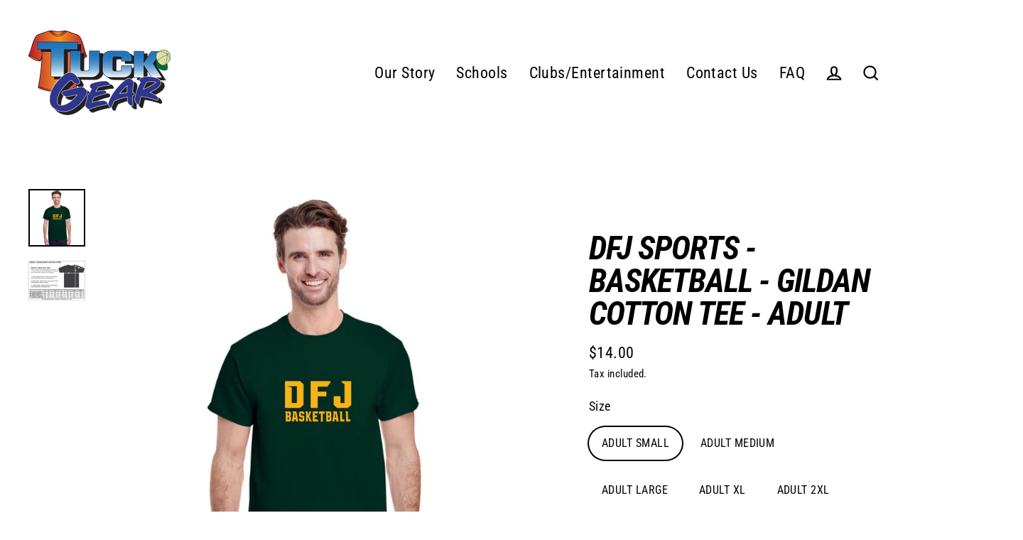

--- FILE ---
content_type: text/html; charset=utf-8
request_url: https://www.tuckgear.ca/products/dfj-sports-basketball-gildan-cotton-tee
body_size: 59056
content:
<!doctype html>
<html class="no-js" lang="en" dir="ltr">
<head>
  <script type="application/vnd.locksmith+json" data-locksmith>{"version":"v256","locked":false,"initialized":true,"scope":"product","access_granted":true,"access_denied":false,"requires_customer":false,"manual_lock":false,"remote_lock":false,"has_timeout":false,"remote_rendered":null,"hide_resource":false,"hide_links_to_resource":false,"transparent":true,"locks":{"all":[],"opened":[]},"keys":[],"keys_signature":"8a9255951b68b5eb0a8cae4e124e66e38f4332b78ccbb24bf4726071b1fb3705","state":{"template":"product","theme":146860638428,"product":"dfj-sports-basketball-gildan-cotton-tee","collection":null,"page":null,"blog":null,"article":null,"app":null},"now":1769904264,"path":"\/products\/dfj-sports-basketball-gildan-cotton-tee","locale_root_url":"\/","canonical_url":"https:\/\/www.tuckgear.ca\/products\/dfj-sports-basketball-gildan-cotton-tee","customer_id":null,"customer_id_signature":"8a9255951b68b5eb0a8cae4e124e66e38f4332b78ccbb24bf4726071b1fb3705","cart":null}</script><script data-locksmith>!function(){undefined;!function(){var s=window.Locksmith={},e=document.querySelector('script[type="application/vnd.locksmith+json"]'),n=e&&e.innerHTML;if(s.state={},s.util={},s.loading=!1,n)try{s.state=JSON.parse(n)}catch(d){}if(document.addEventListener&&document.querySelector){var o,a,i,t=[76,79,67,75,83,77,73,84,72,49,49],c=function(){a=t.slice(0)},l="style",r=function(e){e&&27!==e.keyCode&&"click"!==e.type||(document.removeEventListener("keydown",r),document.removeEventListener("click",r),o&&document.body.removeChild(o),o=null)};c(),document.addEventListener("keyup",function(e){if(e.keyCode===a[0]){if(clearTimeout(i),a.shift(),0<a.length)return void(i=setTimeout(c,1e3));c(),r(),(o=document.createElement("div"))[l].width="50%",o[l].maxWidth="1000px",o[l].height="85%",o[l].border="1px rgba(0, 0, 0, 0.2) solid",o[l].background="rgba(255, 255, 255, 0.99)",o[l].borderRadius="4px",o[l].position="fixed",o[l].top="50%",o[l].left="50%",o[l].transform="translateY(-50%) translateX(-50%)",o[l].boxShadow="0 2px 5px rgba(0, 0, 0, 0.3), 0 0 100vh 100vw rgba(0, 0, 0, 0.5)",o[l].zIndex="2147483645";var t=document.createElement("textarea");t.value=JSON.stringify(JSON.parse(n),null,2),t[l].border="none",t[l].display="block",t[l].boxSizing="border-box",t[l].width="100%",t[l].height="100%",t[l].background="transparent",t[l].padding="22px",t[l].fontFamily="monospace",t[l].fontSize="14px",t[l].color="#333",t[l].resize="none",t[l].outline="none",t.readOnly=!0,o.appendChild(t),document.body.appendChild(o),t.addEventListener("click",function(e){e.stopImmediatePropagation()}),t.select(),document.addEventListener("keydown",r),document.addEventListener("click",r)}})}s.isEmbedded=-1!==window.location.search.indexOf("_ab=0&_fd=0&_sc=1"),s.path=s.state.path||window.location.pathname,s.basePath=s.state.locale_root_url.concat("/apps/locksmith").replace(/^\/\//,"/"),s.reloading=!1,s.util.console=window.console||{log:function(){},error:function(){}},s.util.makeUrl=function(e,t){var n,o=s.basePath+e,a=[],i=s.cache();for(n in i)a.push(n+"="+encodeURIComponent(i[n]));for(n in t)a.push(n+"="+encodeURIComponent(t[n]));return s.state.customer_id&&(a.push("customer_id="+encodeURIComponent(s.state.customer_id)),a.push("customer_id_signature="+encodeURIComponent(s.state.customer_id_signature))),o+=(-1===o.indexOf("?")?"?":"&")+a.join("&")},s._initializeCallbacks=[],s.on=function(e,t){if("initialize"!==e)throw'Locksmith.on() currently only supports the "initialize" event';s._initializeCallbacks.push(t)},s.initializeSession=function(e){if(!s.isEmbedded){var t=!1,n=!0,o=!0;(e=e||{}).silent&&(o=n=!(t=!0)),s.ping({silent:t,spinner:n,reload:o,callback:function(){s._initializeCallbacks.forEach(function(e){e()})}})}},s.cache=function(e){var t={};try{var n=function a(e){return(document.cookie.match("(^|; )"+e+"=([^;]*)")||0)[2]};t=JSON.parse(decodeURIComponent(n("locksmith-params")||"{}"))}catch(d){}if(e){for(var o in e)t[o]=e[o];document.cookie="locksmith-params=; expires=Thu, 01 Jan 1970 00:00:00 GMT; path=/",document.cookie="locksmith-params="+encodeURIComponent(JSON.stringify(t))+"; path=/"}return t},s.cache.cart=s.state.cart,s.cache.cartLastSaved=null,s.params=s.cache(),s.util.reload=function(){s.reloading=!0;try{window.location.href=window.location.href.replace(/#.*/,"")}catch(d){s.util.console.error("Preferred reload method failed",d),window.location.reload()}},s.cache.saveCart=function(e){if(!s.cache.cart||s.cache.cart===s.cache.cartLastSaved)return e?e():null;var t=s.cache.cartLastSaved;s.cache.cartLastSaved=s.cache.cart,fetch("/cart/update.js",{method:"POST",headers:{"Content-Type":"application/json",Accept:"application/json"},body:JSON.stringify({attributes:{locksmith:s.cache.cart}})}).then(function(e){if(!e.ok)throw new Error("Cart update failed: "+e.status);return e.json()}).then(function(){e&&e()})["catch"](function(e){if(s.cache.cartLastSaved=t,!s.reloading)throw e})},s.util.spinnerHTML='<style>body{background:#FFF}@keyframes spin{from{transform:rotate(0deg)}to{transform:rotate(360deg)}}#loading{display:flex;width:100%;height:50vh;color:#777;align-items:center;justify-content:center}#loading .spinner{display:block;animation:spin 600ms linear infinite;position:relative;width:50px;height:50px}#loading .spinner-ring{stroke:currentColor;stroke-dasharray:100%;stroke-width:2px;stroke-linecap:round;fill:none}</style><div id="loading"><div class="spinner"><svg width="100%" height="100%"><svg preserveAspectRatio="xMinYMin"><circle class="spinner-ring" cx="50%" cy="50%" r="45%"></circle></svg></svg></div></div>',s.util.clobberBody=function(e){document.body.innerHTML=e},s.util.clobberDocument=function(e){e.responseText&&(e=e.responseText),document.documentElement&&document.removeChild(document.documentElement);var t=document.open("text/html","replace");t.writeln(e),t.close(),setTimeout(function(){var e=t.querySelector("[autofocus]");e&&e.focus()},100)},s.util.serializeForm=function(e){if(e&&"FORM"===e.nodeName){var t,n,o={};for(t=e.elements.length-1;0<=t;t-=1)if(""!==e.elements[t].name)switch(e.elements[t].nodeName){case"INPUT":switch(e.elements[t].type){default:case"text":case"hidden":case"password":case"button":case"reset":case"submit":o[e.elements[t].name]=e.elements[t].value;break;case"checkbox":case"radio":e.elements[t].checked&&(o[e.elements[t].name]=e.elements[t].value);break;case"file":}break;case"TEXTAREA":o[e.elements[t].name]=e.elements[t].value;break;case"SELECT":switch(e.elements[t].type){case"select-one":o[e.elements[t].name]=e.elements[t].value;break;case"select-multiple":for(n=e.elements[t].options.length-1;0<=n;n-=1)e.elements[t].options[n].selected&&(o[e.elements[t].name]=e.elements[t].options[n].value)}break;case"BUTTON":switch(e.elements[t].type){case"reset":case"submit":case"button":o[e.elements[t].name]=e.elements[t].value}}return o}},s.util.on=function(e,i,s,t){t=t||document;var c="locksmith-"+e+i,n=function(e){var t=e.target,n=e.target.parentElement,o=t&&t.className&&(t.className.baseVal||t.className)||"",a=n&&n.className&&(n.className.baseVal||n.className)||"";("string"==typeof o&&-1!==o.split(/\s+/).indexOf(i)||"string"==typeof a&&-1!==a.split(/\s+/).indexOf(i))&&!e[c]&&(e[c]=!0,s(e))};t.attachEvent?t.attachEvent(e,n):t.addEventListener(e,n,!1)},s.util.enableActions=function(e){s.util.on("click","locksmith-action",function(e){e.preventDefault();var t=e.target;t.dataset.confirmWith&&!confirm(t.dataset.confirmWith)||(t.disabled=!0,t.innerText=t.dataset.disableWith,s.post("/action",t.dataset.locksmithParams,{spinner:!1,type:"text",success:function(e){(e=JSON.parse(e.responseText)).message&&alert(e.message),s.util.reload()}}))},e)},s.util.inject=function(e,t){var n=["data","locksmith","append"];if(-1!==t.indexOf(n.join("-"))){var o=document.createElement("div");o.innerHTML=t,e.appendChild(o)}else e.innerHTML=t;var a,i,s=e.querySelectorAll("script");for(i=0;i<s.length;++i){a=s[i];var c=document.createElement("script");if(a.type&&(c.type=a.type),a.src)c.src=a.src;else{var l=document.createTextNode(a.innerHTML);c.appendChild(l)}e.appendChild(c)}var r=e.querySelector("[autofocus]");r&&r.focus()},s.post=function(e,t,n){!1!==(n=n||{}).spinner&&s.util.clobberBody(s.util.spinnerHTML);var o={};n.container===document?(o.layout=1,n.success=function(e){s.util.clobberDocument(e)}):n.container&&(o.layout=0,n.success=function(e){var t=document.getElementById(n.container);s.util.inject(t,e),t.id===t.firstChild.id&&t.parentElement.replaceChild(t.firstChild,t)}),n.form_type&&(t.form_type=n.form_type),n.include_layout_classes!==undefined&&(t.include_layout_classes=n.include_layout_classes),n.lock_id!==undefined&&(t.lock_id=n.lock_id),s.loading=!0;var a=s.util.makeUrl(e,o),i="json"===n.type||"text"===n.type;fetch(a,{method:"POST",headers:{"Content-Type":"application/json",Accept:i?"application/json":"text/html"},body:JSON.stringify(t)}).then(function(e){if(!e.ok)throw new Error("Request failed: "+e.status);return e.text()}).then(function(e){var t=n.success||s.util.clobberDocument;t(i?{responseText:e}:e)})["catch"](function(e){if(!s.reloading)if("dashboard.weglot.com"!==window.location.host){if(!n.silent)throw alert("Something went wrong! Please refresh and try again."),e;console.error(e)}else console.error(e)})["finally"](function(){s.loading=!1})},s.postResource=function(e,t){e.path=s.path,e.search=window.location.search,e.state=s.state,e.passcode&&(e.passcode=e.passcode.trim()),e.email&&(e.email=e.email.trim()),e.state.cart=s.cache.cart,e.locksmith_json=s.jsonTag,e.locksmith_json_signature=s.jsonTagSignature,s.post("/resource",e,t)},s.ping=function(e){if(!s.isEmbedded){e=e||{};var t=function(){e.reload?s.util.reload():"function"==typeof e.callback&&e.callback()};s.post("/ping",{path:s.path,search:window.location.search,state:s.state},{spinner:!!e.spinner,silent:"undefined"==typeof e.silent||e.silent,type:"text",success:function(e){e&&e.responseText?((e=JSON.parse(e.responseText)).messages&&0<e.messages.length&&s.showMessages(e.messages),e.cart&&s.cache.cart!==e.cart?(s.cache.cart=e.cart,s.cache.saveCart(function(){t(),e.cart&&e.cart.match(/^.+:/)&&s.util.reload()})):t()):console.error("[Locksmith] Invalid result in ping callback:",e)}})}},s.timeoutMonitor=function(){var e=s.cache.cart;s.ping({callback:function(){e!==s.cache.cart||setTimeout(function(){s.timeoutMonitor()},6e4)}})},s.showMessages=function(e){var t=document.createElement("div");t.style.position="fixed",t.style.left=0,t.style.right=0,t.style.bottom="-50px",t.style.opacity=0,t.style.background="#191919",t.style.color="#ddd",t.style.transition="bottom 0.2s, opacity 0.2s",t.style.zIndex=999999,t.innerHTML="        <style>          .locksmith-ab .locksmith-b { display: none; }          .locksmith-ab.toggled .locksmith-b { display: flex; }          .locksmith-ab.toggled .locksmith-a { display: none; }          .locksmith-flex { display: flex; flex-wrap: wrap; justify-content: space-between; align-items: center; padding: 10px 20px; }          .locksmith-message + .locksmith-message { border-top: 1px #555 solid; }          .locksmith-message a { color: inherit; font-weight: bold; }          .locksmith-message a:hover { color: inherit; opacity: 0.8; }          a.locksmith-ab-toggle { font-weight: inherit; text-decoration: underline; }          .locksmith-text { flex-grow: 1; }          .locksmith-cta { flex-grow: 0; text-align: right; }          .locksmith-cta button { transform: scale(0.8); transform-origin: left; }          .locksmith-cta > * { display: block; }          .locksmith-cta > * + * { margin-top: 10px; }          .locksmith-message a.locksmith-close { flex-grow: 0; text-decoration: none; margin-left: 15px; font-size: 30px; font-family: monospace; display: block; padding: 2px 10px; }                    @media screen and (max-width: 600px) {            .locksmith-wide-only { display: none !important; }            .locksmith-flex { padding: 0 15px; }            .locksmith-flex > * { margin-top: 5px; margin-bottom: 5px; }            .locksmith-cta { text-align: left; }          }                    @media screen and (min-width: 601px) {            .locksmith-narrow-only { display: none !important; }          }        </style>      "+e.map(function(e){return'<div class="locksmith-message">'+e+"</div>"}).join(""),document.body.appendChild(t),document.body.style.position="relative",document.body.parentElement.style.paddingBottom=t.offsetHeight+"px",setTimeout(function(){t.style.bottom=0,t.style.opacity=1},50),s.util.on("click","locksmith-ab-toggle",function(e){e.preventDefault();for(var t=e.target.parentElement;-1===t.className.split(" ").indexOf("locksmith-ab");)t=t.parentElement;-1!==t.className.split(" ").indexOf("toggled")?t.className=t.className.replace("toggled",""):t.className=t.className+" toggled"}),s.util.enableActions(t)}}()}();</script>
      <script data-locksmith>Locksmith.cache.cart=null</script>

  <script data-locksmith>Locksmith.jsonTag="{\"version\":\"v256\",\"locked\":false,\"initialized\":true,\"scope\":\"product\",\"access_granted\":true,\"access_denied\":false,\"requires_customer\":false,\"manual_lock\":false,\"remote_lock\":false,\"has_timeout\":false,\"remote_rendered\":null,\"hide_resource\":false,\"hide_links_to_resource\":false,\"transparent\":true,\"locks\":{\"all\":[],\"opened\":[]},\"keys\":[],\"keys_signature\":\"8a9255951b68b5eb0a8cae4e124e66e38f4332b78ccbb24bf4726071b1fb3705\",\"state\":{\"template\":\"product\",\"theme\":146860638428,\"product\":\"dfj-sports-basketball-gildan-cotton-tee\",\"collection\":null,\"page\":null,\"blog\":null,\"article\":null,\"app\":null},\"now\":1769904264,\"path\":\"\\\/products\\\/dfj-sports-basketball-gildan-cotton-tee\",\"locale_root_url\":\"\\\/\",\"canonical_url\":\"https:\\\/\\\/www.tuckgear.ca\\\/products\\\/dfj-sports-basketball-gildan-cotton-tee\",\"customer_id\":null,\"customer_id_signature\":\"8a9255951b68b5eb0a8cae4e124e66e38f4332b78ccbb24bf4726071b1fb3705\",\"cart\":null}";Locksmith.jsonTagSignature="7abe9d84fa450469df8c66367e23815ef68e4316a71d966dd487d298f8860dc1"</script>
  <meta charset="utf-8">
  <meta http-equiv="X-UA-Compatible" content="IE=edge">
  <meta name="viewport" content="width=device-width,initial-scale=1">
  <meta name="theme-color" content="#154f9f">
  <link rel="canonical" href="https://www.tuckgear.ca/products/dfj-sports-basketball-gildan-cotton-tee">
  <link rel="preconnect" href="https://cdn.shopify.com">
  <link rel="preconnect" href="https://fonts.shopifycdn.com">
  <link rel="dns-prefetch" href="https://productreviews.shopifycdn.com">
  <link rel="dns-prefetch" href="https://ajax.googleapis.com">
  <link rel="dns-prefetch" href="https://maps.googleapis.com">
  <link rel="dns-prefetch" href="https://maps.gstatic.com"><link rel="shortcut icon" href="//www.tuckgear.ca/cdn/shop/files/TUCK_GEAR_LOGO_32x32.png?v=1629993752" type="image/png" /><title>DFJ SPORTS - BASKETBALL - GILDAN COTTON TEE - ADULT
&ndash; Tuck gear
</title>
<meta name="description" content="FULL FRONT DFJ BASKETBALL ADULT SIZES Fabric: 10 oz./lin.yd., 100% USA cotton Antique (Cherry Red, Irish Green, Royal) and Sport Grey are 90/10 Dark Heather, Heather (Cardinal, Indigo, Navy, Sapphire) are 50/50 Safety (Green, Pink and Orange) are 50/50 Ash Grey is 90/10 Made with sustainably and fairly grown USA cotton">
<meta property="og:site_name" content="Tuck gear">
  <meta property="og:url" content="https://www.tuckgear.ca/products/dfj-sports-basketball-gildan-cotton-tee"><meta property="og:title" content="DFJ SPORTS - BASKETBALL - GILDAN COTTON TEE - ADULT">
<meta property="og:type" content="product">
<meta property="og:description" content="FULL FRONT DFJ BASKETBALL ADULT SIZES Fabric: 10 oz./lin.yd., 100% USA cotton Antique (Cherry Red, Irish Green, Royal) and Sport Grey are 90/10 Dark Heather, Heather (Cardinal, Indigo, Navy, Sapphire) are 50/50 Safety (Green, Pink and Orange) are 50/50 Ash Grey is 90/10 Made with sustainably and fairly grown USA cotton">
<meta property="og:image" content="http://www.tuckgear.ca/cdn/shop/files/DFJ_SPORTS_BASKETBALL_ADULT_1200x1200.png?v=1740599217"><meta property="og:image" content="http://www.tuckgear.ca/cdn/shop/files/Sizing_Chart_-_Adult_-_Gildan_Heavy_Cotton_T-Shirt_cc8de187-250b-4881-87ee-2a5940234891_1200x1200.png?v=1765471697">
  <meta property="og:image:secure_url" content="https://www.tuckgear.ca/cdn/shop/files/DFJ_SPORTS_BASKETBALL_ADULT_1200x1200.png?v=1740599217"><meta property="og:image:secure_url" content="https://www.tuckgear.ca/cdn/shop/files/Sizing_Chart_-_Adult_-_Gildan_Heavy_Cotton_T-Shirt_cc8de187-250b-4881-87ee-2a5940234891_1200x1200.png?v=1765471697">
  <meta name="twitter:site" content="@">
  <meta name="twitter:card" content="summary_large_image"><meta name="twitter:title" content="DFJ SPORTS - BASKETBALL - GILDAN COTTON TEE - ADULT">
<meta name="twitter:description" content="FULL FRONT DFJ BASKETBALL ADULT SIZES Fabric: 10 oz./lin.yd., 100% USA cotton Antique (Cherry Red, Irish Green, Royal) and Sport Grey are 90/10 Dark Heather, Heather (Cardinal, Indigo, Navy, Sapphire) are 50/50 Safety (Green, Pink and Orange) are 50/50 Ash Grey is 90/10 Made with sustainably and fairly grown USA cotton">
<script>window.performance && window.performance.mark && window.performance.mark('shopify.content_for_header.start');</script><meta id="shopify-digital-wallet" name="shopify-digital-wallet" content="/49703485591/digital_wallets/dialog">
<meta name="shopify-checkout-api-token" content="9d32deacc433b71d902c06bcf75da290">
<link rel="alternate" type="application/json+oembed" href="https://www.tuckgear.ca/products/dfj-sports-basketball-gildan-cotton-tee.oembed">
<script async="async" src="/checkouts/internal/preloads.js?locale=en-CA"></script>
<link rel="preconnect" href="https://shop.app" crossorigin="anonymous">
<script async="async" src="https://shop.app/checkouts/internal/preloads.js?locale=en-CA&shop_id=49703485591" crossorigin="anonymous"></script>
<script id="shopify-features" type="application/json">{"accessToken":"9d32deacc433b71d902c06bcf75da290","betas":["rich-media-storefront-analytics"],"domain":"www.tuckgear.ca","predictiveSearch":true,"shopId":49703485591,"locale":"en"}</script>
<script>var Shopify = Shopify || {};
Shopify.shop = "tuck-gear.myshopify.com";
Shopify.locale = "en";
Shopify.currency = {"active":"CAD","rate":"1.0"};
Shopify.country = "CA";
Shopify.theme = {"name":"Duplicate of Live, Nov 21 (WWW)","id":146860638428,"schema_name":"Streamline","schema_version":"3.4.6","theme_store_id":872,"role":"main"};
Shopify.theme.handle = "null";
Shopify.theme.style = {"id":null,"handle":null};
Shopify.cdnHost = "www.tuckgear.ca/cdn";
Shopify.routes = Shopify.routes || {};
Shopify.routes.root = "/";</script>
<script type="module">!function(o){(o.Shopify=o.Shopify||{}).modules=!0}(window);</script>
<script>!function(o){function n(){var o=[];function n(){o.push(Array.prototype.slice.apply(arguments))}return n.q=o,n}var t=o.Shopify=o.Shopify||{};t.loadFeatures=n(),t.autoloadFeatures=n()}(window);</script>
<script>
  window.ShopifyPay = window.ShopifyPay || {};
  window.ShopifyPay.apiHost = "shop.app\/pay";
  window.ShopifyPay.redirectState = null;
</script>
<script id="shop-js-analytics" type="application/json">{"pageType":"product"}</script>
<script defer="defer" async type="module" src="//www.tuckgear.ca/cdn/shopifycloud/shop-js/modules/v2/client.init-shop-cart-sync_BN7fPSNr.en.esm.js"></script>
<script defer="defer" async type="module" src="//www.tuckgear.ca/cdn/shopifycloud/shop-js/modules/v2/chunk.common_Cbph3Kss.esm.js"></script>
<script defer="defer" async type="module" src="//www.tuckgear.ca/cdn/shopifycloud/shop-js/modules/v2/chunk.modal_DKumMAJ1.esm.js"></script>
<script type="module">
  await import("//www.tuckgear.ca/cdn/shopifycloud/shop-js/modules/v2/client.init-shop-cart-sync_BN7fPSNr.en.esm.js");
await import("//www.tuckgear.ca/cdn/shopifycloud/shop-js/modules/v2/chunk.common_Cbph3Kss.esm.js");
await import("//www.tuckgear.ca/cdn/shopifycloud/shop-js/modules/v2/chunk.modal_DKumMAJ1.esm.js");

  window.Shopify.SignInWithShop?.initShopCartSync?.({"fedCMEnabled":true,"windoidEnabled":true});

</script>
<script defer="defer" async type="module" src="//www.tuckgear.ca/cdn/shopifycloud/shop-js/modules/v2/client.payment-terms_BxzfvcZJ.en.esm.js"></script>
<script defer="defer" async type="module" src="//www.tuckgear.ca/cdn/shopifycloud/shop-js/modules/v2/chunk.common_Cbph3Kss.esm.js"></script>
<script defer="defer" async type="module" src="//www.tuckgear.ca/cdn/shopifycloud/shop-js/modules/v2/chunk.modal_DKumMAJ1.esm.js"></script>
<script type="module">
  await import("//www.tuckgear.ca/cdn/shopifycloud/shop-js/modules/v2/client.payment-terms_BxzfvcZJ.en.esm.js");
await import("//www.tuckgear.ca/cdn/shopifycloud/shop-js/modules/v2/chunk.common_Cbph3Kss.esm.js");
await import("//www.tuckgear.ca/cdn/shopifycloud/shop-js/modules/v2/chunk.modal_DKumMAJ1.esm.js");

  
</script>
<script>
  window.Shopify = window.Shopify || {};
  if (!window.Shopify.featureAssets) window.Shopify.featureAssets = {};
  window.Shopify.featureAssets['shop-js'] = {"shop-cart-sync":["modules/v2/client.shop-cart-sync_CJVUk8Jm.en.esm.js","modules/v2/chunk.common_Cbph3Kss.esm.js","modules/v2/chunk.modal_DKumMAJ1.esm.js"],"init-fed-cm":["modules/v2/client.init-fed-cm_7Fvt41F4.en.esm.js","modules/v2/chunk.common_Cbph3Kss.esm.js","modules/v2/chunk.modal_DKumMAJ1.esm.js"],"init-shop-email-lookup-coordinator":["modules/v2/client.init-shop-email-lookup-coordinator_Cc088_bR.en.esm.js","modules/v2/chunk.common_Cbph3Kss.esm.js","modules/v2/chunk.modal_DKumMAJ1.esm.js"],"init-windoid":["modules/v2/client.init-windoid_hPopwJRj.en.esm.js","modules/v2/chunk.common_Cbph3Kss.esm.js","modules/v2/chunk.modal_DKumMAJ1.esm.js"],"shop-button":["modules/v2/client.shop-button_B0jaPSNF.en.esm.js","modules/v2/chunk.common_Cbph3Kss.esm.js","modules/v2/chunk.modal_DKumMAJ1.esm.js"],"shop-cash-offers":["modules/v2/client.shop-cash-offers_DPIskqss.en.esm.js","modules/v2/chunk.common_Cbph3Kss.esm.js","modules/v2/chunk.modal_DKumMAJ1.esm.js"],"shop-toast-manager":["modules/v2/client.shop-toast-manager_CK7RT69O.en.esm.js","modules/v2/chunk.common_Cbph3Kss.esm.js","modules/v2/chunk.modal_DKumMAJ1.esm.js"],"init-shop-cart-sync":["modules/v2/client.init-shop-cart-sync_BN7fPSNr.en.esm.js","modules/v2/chunk.common_Cbph3Kss.esm.js","modules/v2/chunk.modal_DKumMAJ1.esm.js"],"init-customer-accounts-sign-up":["modules/v2/client.init-customer-accounts-sign-up_CfPf4CXf.en.esm.js","modules/v2/client.shop-login-button_DeIztwXF.en.esm.js","modules/v2/chunk.common_Cbph3Kss.esm.js","modules/v2/chunk.modal_DKumMAJ1.esm.js"],"pay-button":["modules/v2/client.pay-button_CgIwFSYN.en.esm.js","modules/v2/chunk.common_Cbph3Kss.esm.js","modules/v2/chunk.modal_DKumMAJ1.esm.js"],"init-customer-accounts":["modules/v2/client.init-customer-accounts_DQ3x16JI.en.esm.js","modules/v2/client.shop-login-button_DeIztwXF.en.esm.js","modules/v2/chunk.common_Cbph3Kss.esm.js","modules/v2/chunk.modal_DKumMAJ1.esm.js"],"avatar":["modules/v2/client.avatar_BTnouDA3.en.esm.js"],"init-shop-for-new-customer-accounts":["modules/v2/client.init-shop-for-new-customer-accounts_CsZy_esa.en.esm.js","modules/v2/client.shop-login-button_DeIztwXF.en.esm.js","modules/v2/chunk.common_Cbph3Kss.esm.js","modules/v2/chunk.modal_DKumMAJ1.esm.js"],"shop-follow-button":["modules/v2/client.shop-follow-button_BRMJjgGd.en.esm.js","modules/v2/chunk.common_Cbph3Kss.esm.js","modules/v2/chunk.modal_DKumMAJ1.esm.js"],"checkout-modal":["modules/v2/client.checkout-modal_B9Drz_yf.en.esm.js","modules/v2/chunk.common_Cbph3Kss.esm.js","modules/v2/chunk.modal_DKumMAJ1.esm.js"],"shop-login-button":["modules/v2/client.shop-login-button_DeIztwXF.en.esm.js","modules/v2/chunk.common_Cbph3Kss.esm.js","modules/v2/chunk.modal_DKumMAJ1.esm.js"],"lead-capture":["modules/v2/client.lead-capture_DXYzFM3R.en.esm.js","modules/v2/chunk.common_Cbph3Kss.esm.js","modules/v2/chunk.modal_DKumMAJ1.esm.js"],"shop-login":["modules/v2/client.shop-login_CA5pJqmO.en.esm.js","modules/v2/chunk.common_Cbph3Kss.esm.js","modules/v2/chunk.modal_DKumMAJ1.esm.js"],"payment-terms":["modules/v2/client.payment-terms_BxzfvcZJ.en.esm.js","modules/v2/chunk.common_Cbph3Kss.esm.js","modules/v2/chunk.modal_DKumMAJ1.esm.js"]};
</script>
<script id="__st">var __st={"a":49703485591,"offset":-18000,"reqid":"1a30869a-6160-43ca-89f0-41241ae05aa3-1769904263","pageurl":"www.tuckgear.ca\/products\/dfj-sports-basketball-gildan-cotton-tee","u":"d3b1c7145e0b","p":"product","rtyp":"product","rid":8054674948316};</script>
<script>window.ShopifyPaypalV4VisibilityTracking = true;</script>
<script id="captcha-bootstrap">!function(){'use strict';const t='contact',e='account',n='new_comment',o=[[t,t],['blogs',n],['comments',n],[t,'customer']],c=[[e,'customer_login'],[e,'guest_login'],[e,'recover_customer_password'],[e,'create_customer']],r=t=>t.map((([t,e])=>`form[action*='/${t}']:not([data-nocaptcha='true']) input[name='form_type'][value='${e}']`)).join(','),a=t=>()=>t?[...document.querySelectorAll(t)].map((t=>t.form)):[];function s(){const t=[...o],e=r(t);return a(e)}const i='password',u='form_key',d=['recaptcha-v3-token','g-recaptcha-response','h-captcha-response',i],f=()=>{try{return window.sessionStorage}catch{return}},m='__shopify_v',_=t=>t.elements[u];function p(t,e,n=!1){try{const o=window.sessionStorage,c=JSON.parse(o.getItem(e)),{data:r}=function(t){const{data:e,action:n}=t;return t[m]||n?{data:e,action:n}:{data:t,action:n}}(c);for(const[e,n]of Object.entries(r))t.elements[e]&&(t.elements[e].value=n);n&&o.removeItem(e)}catch(o){console.error('form repopulation failed',{error:o})}}const l='form_type',E='cptcha';function T(t){t.dataset[E]=!0}const w=window,h=w.document,L='Shopify',v='ce_forms',y='captcha';let A=!1;((t,e)=>{const n=(g='f06e6c50-85a8-45c8-87d0-21a2b65856fe',I='https://cdn.shopify.com/shopifycloud/storefront-forms-hcaptcha/ce_storefront_forms_captcha_hcaptcha.v1.5.2.iife.js',D={infoText:'Protected by hCaptcha',privacyText:'Privacy',termsText:'Terms'},(t,e,n)=>{const o=w[L][v],c=o.bindForm;if(c)return c(t,g,e,D).then(n);var r;o.q.push([[t,g,e,D],n]),r=I,A||(h.body.append(Object.assign(h.createElement('script'),{id:'captcha-provider',async:!0,src:r})),A=!0)});var g,I,D;w[L]=w[L]||{},w[L][v]=w[L][v]||{},w[L][v].q=[],w[L][y]=w[L][y]||{},w[L][y].protect=function(t,e){n(t,void 0,e),T(t)},Object.freeze(w[L][y]),function(t,e,n,w,h,L){const[v,y,A,g]=function(t,e,n){const i=e?o:[],u=t?c:[],d=[...i,...u],f=r(d),m=r(i),_=r(d.filter((([t,e])=>n.includes(e))));return[a(f),a(m),a(_),s()]}(w,h,L),I=t=>{const e=t.target;return e instanceof HTMLFormElement?e:e&&e.form},D=t=>v().includes(t);t.addEventListener('submit',(t=>{const e=I(t);if(!e)return;const n=D(e)&&!e.dataset.hcaptchaBound&&!e.dataset.recaptchaBound,o=_(e),c=g().includes(e)&&(!o||!o.value);(n||c)&&t.preventDefault(),c&&!n&&(function(t){try{if(!f())return;!function(t){const e=f();if(!e)return;const n=_(t);if(!n)return;const o=n.value;o&&e.removeItem(o)}(t);const e=Array.from(Array(32),(()=>Math.random().toString(36)[2])).join('');!function(t,e){_(t)||t.append(Object.assign(document.createElement('input'),{type:'hidden',name:u})),t.elements[u].value=e}(t,e),function(t,e){const n=f();if(!n)return;const o=[...t.querySelectorAll(`input[type='${i}']`)].map((({name:t})=>t)),c=[...d,...o],r={};for(const[a,s]of new FormData(t).entries())c.includes(a)||(r[a]=s);n.setItem(e,JSON.stringify({[m]:1,action:t.action,data:r}))}(t,e)}catch(e){console.error('failed to persist form',e)}}(e),e.submit())}));const S=(t,e)=>{t&&!t.dataset[E]&&(n(t,e.some((e=>e===t))),T(t))};for(const o of['focusin','change'])t.addEventListener(o,(t=>{const e=I(t);D(e)&&S(e,y())}));const B=e.get('form_key'),M=e.get(l),P=B&&M;t.addEventListener('DOMContentLoaded',(()=>{const t=y();if(P)for(const e of t)e.elements[l].value===M&&p(e,B);[...new Set([...A(),...v().filter((t=>'true'===t.dataset.shopifyCaptcha))])].forEach((e=>S(e,t)))}))}(h,new URLSearchParams(w.location.search),n,t,e,['guest_login'])})(!0,!0)}();</script>
<script integrity="sha256-4kQ18oKyAcykRKYeNunJcIwy7WH5gtpwJnB7kiuLZ1E=" data-source-attribution="shopify.loadfeatures" defer="defer" src="//www.tuckgear.ca/cdn/shopifycloud/storefront/assets/storefront/load_feature-a0a9edcb.js" crossorigin="anonymous"></script>
<script crossorigin="anonymous" defer="defer" src="//www.tuckgear.ca/cdn/shopifycloud/storefront/assets/shopify_pay/storefront-65b4c6d7.js?v=20250812"></script>
<script data-source-attribution="shopify.dynamic_checkout.dynamic.init">var Shopify=Shopify||{};Shopify.PaymentButton=Shopify.PaymentButton||{isStorefrontPortableWallets:!0,init:function(){window.Shopify.PaymentButton.init=function(){};var t=document.createElement("script");t.src="https://www.tuckgear.ca/cdn/shopifycloud/portable-wallets/latest/portable-wallets.en.js",t.type="module",document.head.appendChild(t)}};
</script>
<script data-source-attribution="shopify.dynamic_checkout.buyer_consent">
  function portableWalletsHideBuyerConsent(e){var t=document.getElementById("shopify-buyer-consent"),n=document.getElementById("shopify-subscription-policy-button");t&&n&&(t.classList.add("hidden"),t.setAttribute("aria-hidden","true"),n.removeEventListener("click",e))}function portableWalletsShowBuyerConsent(e){var t=document.getElementById("shopify-buyer-consent"),n=document.getElementById("shopify-subscription-policy-button");t&&n&&(t.classList.remove("hidden"),t.removeAttribute("aria-hidden"),n.addEventListener("click",e))}window.Shopify?.PaymentButton&&(window.Shopify.PaymentButton.hideBuyerConsent=portableWalletsHideBuyerConsent,window.Shopify.PaymentButton.showBuyerConsent=portableWalletsShowBuyerConsent);
</script>
<script data-source-attribution="shopify.dynamic_checkout.cart.bootstrap">document.addEventListener("DOMContentLoaded",(function(){function t(){return document.querySelector("shopify-accelerated-checkout-cart, shopify-accelerated-checkout")}if(t())Shopify.PaymentButton.init();else{new MutationObserver((function(e,n){t()&&(Shopify.PaymentButton.init(),n.disconnect())})).observe(document.body,{childList:!0,subtree:!0})}}));
</script>
<link id="shopify-accelerated-checkout-styles" rel="stylesheet" media="screen" href="https://www.tuckgear.ca/cdn/shopifycloud/portable-wallets/latest/accelerated-checkout-backwards-compat.css" crossorigin="anonymous">
<style id="shopify-accelerated-checkout-cart">
        #shopify-buyer-consent {
  margin-top: 1em;
  display: inline-block;
  width: 100%;
}

#shopify-buyer-consent.hidden {
  display: none;
}

#shopify-subscription-policy-button {
  background: none;
  border: none;
  padding: 0;
  text-decoration: underline;
  font-size: inherit;
  cursor: pointer;
}

#shopify-subscription-policy-button::before {
  box-shadow: none;
}

      </style>

<script>window.performance && window.performance.mark && window.performance.mark('shopify.content_for_header.end');</script>

  <script>
    var theme = {
      stylesheet: "//www.tuckgear.ca/cdn/shop/t/16/assets/theme.css?v=173473560059748401491732236719",
      template: "product",
      routes: {
        home: "/",
        cart: "/cart",
        cartAdd: "/cart/add.js",
        cartChange: "/cart/change"
      },
      strings: {
        addToCart: "Add to cart",
        soldOut: "Sold Out",
        unavailable: "Unavailable",
        regularPrice: "Regular price",
        salePrice: "Sale price",
        stockLabel: "[count] in stock",
        willNotShipUntil: "Will not ship until [date]",
        willBeInStockAfter: "Will be in stock after [date]",
        waitingForStock: "Inventory on the way",
        cartItems: "[count] items",
        cartConfirmDelete: "Are you sure you want to remove this item?",
        cartTermsConfirmation: "You must agree with the terms and conditions of sales to check out"
      },
      settings: {
        dynamicVariantsEnable: true,
        cartType: "sticky",
        moneyFormat: "${{amount}}",
        quickView: false,
        hoverProductGrid: true,
        themeName: 'Streamline',
        themeVersion: "3.4.6"
      }
    };

    document.documentElement.className = document.documentElement.className.replace('no-js', 'js');
  </script><style data-shopify>:root {
    --typeHeaderPrimary: "Roboto Condensed";
    --typeHeaderFallback: sans-serif;
    --typeHeaderSize: 46px;
    --typeHeaderStyle: italic;
    --typeHeaderWeight: 700;
    --typeHeaderLineHeight: 1;
    --typeHeaderSpacing: -0.025em;

    --typeBasePrimary:"Roboto Condensed";
    --typeBaseFallback:sans-serif;
    --typeBaseSize: 18px;
    --typeBaseWeight: 400;
    --typeBaseStyle: normal;
    --typeBaseSpacing: 0.025em;
    --typeBaseLineHeight: 1.6;

    
      --buttonRadius: 35px;
    

    --iconWeight: 5px;
    --iconLinecaps: miter;
  }

  

  .hero {
    background-image: linear-gradient(100deg, #154f9f 40%, #1d6cda 63%, #154f9f 79%);
  }

  .placeholder-content,
  .image-wrap,
  .skrim__link,
  .pswp__img--placeholder {
    background-image: linear-gradient(100deg, #ffffff 40%, #f7f7f7 63%, #ffffff 79%);
  }</style><style>
  @font-face {
  font-family: "Roboto Condensed";
  font-weight: 700;
  font-style: italic;
  font-display: swap;
  src: url("//www.tuckgear.ca/cdn/fonts/roboto_condensed/robotocondensed_i7.bed9f3a01efda68cdff8b63e6195c957a0da68cb.woff2") format("woff2"),
       url("//www.tuckgear.ca/cdn/fonts/roboto_condensed/robotocondensed_i7.9ca5759a0bcf75a82b270218eab4c83ec254abf8.woff") format("woff");
}

  @font-face {
  font-family: "Roboto Condensed";
  font-weight: 400;
  font-style: normal;
  font-display: swap;
  src: url("//www.tuckgear.ca/cdn/fonts/roboto_condensed/robotocondensed_n4.01812de96ca5a5e9d19bef3ca9cc80dd1bf6c8b8.woff2") format("woff2"),
       url("//www.tuckgear.ca/cdn/fonts/roboto_condensed/robotocondensed_n4.3930e6ddba458dc3cb725a82a2668eac3c63c104.woff") format("woff");
}


  @font-face {
  font-family: "Roboto Condensed";
  font-weight: 700;
  font-style: normal;
  font-display: swap;
  src: url("//www.tuckgear.ca/cdn/fonts/roboto_condensed/robotocondensed_n7.0c73a613503672be244d2f29ab6ddd3fc3cc69ae.woff2") format("woff2"),
       url("//www.tuckgear.ca/cdn/fonts/roboto_condensed/robotocondensed_n7.ef6ece86ba55f49c27c4904a493c283a40f3a66e.woff") format("woff");
}

  @font-face {
  font-family: "Roboto Condensed";
  font-weight: 400;
  font-style: italic;
  font-display: swap;
  src: url("//www.tuckgear.ca/cdn/fonts/roboto_condensed/robotocondensed_i4.05c7f163ad2c00a3c4257606d1227691aff9070b.woff2") format("woff2"),
       url("//www.tuckgear.ca/cdn/fonts/roboto_condensed/robotocondensed_i4.04d9d87e0a45b49fc67a5b9eb5059e1540f5cda3.woff") format("woff");
}

  @font-face {
  font-family: "Roboto Condensed";
  font-weight: 700;
  font-style: italic;
  font-display: swap;
  src: url("//www.tuckgear.ca/cdn/fonts/roboto_condensed/robotocondensed_i7.bed9f3a01efda68cdff8b63e6195c957a0da68cb.woff2") format("woff2"),
       url("//www.tuckgear.ca/cdn/fonts/roboto_condensed/robotocondensed_i7.9ca5759a0bcf75a82b270218eab4c83ec254abf8.woff") format("woff");
}


  body,
  input,
  textarea,
  button,
  select {
    -webkit-font-smoothing: antialiased;
    -webkit-text-size-adjust: 100%;
    text-rendering: optimizeSpeed;
    font-family: var(--typeBasePrimary), var(--typeBaseFallback);
    font-size: calc(var(--typeBaseSize) * 0.85);
    font-weight: var(--typeBaseWeight);
    font-style: var(--typeBaseStyle);
    letter-spacing: var(--typeBaseSpacing);
    line-height: var(--typeBaseLineHeight);
  }

  @media only screen and (min-width: 769px) {
    body,
    input,
    textarea,
    button,
    select {
      font-size: var(--typeBaseSize);
    }
  }

  .page-container {
    display: none;
  }

  h1, .h1,
  h3, .h3,
  h4, .h4,
  h5, .h5,
  h6, .h6,
  .section-header__title,
  .spr-header-title.spr-header-title {
    font-family: var(--typeHeaderPrimary), var(--typeHeaderFallback);
    font-weight: var(--typeHeaderWeight);
    font-style: italic;
    letter-spacing: var(--typeHeaderSpacing);
    line-height: var(--typeHeaderLineHeight);
    word-break: break-word;

    
      text-transform: uppercase;
    
  }

  h2, .h2 {
    font-family: var(--typeBasePrimary), var(--typeBaseFallback);
    font-weight: var(--typeBaseWeight);
    letter-spacing: var(--typeBaseSpacing);
    line-height: var(--typeBaseLineHeight);
  }

  
  @keyframes pulse-fade {
    0% {
      opacity: 0;
    }
    50% {
      opacity: 1;
    }
    100% {
      opacity: 0;
    }
  }

  .splash-screen {
    box-sizing: border-box;
    display: flex;
    position: fixed;
    left: 0;
    top: 0;
    right: 0;
    bottom: 0;
    align-items: center;
    justify-content: center;
    z-index: 10001;
    background-color: #ffffff;
  }

  .splash-screen__loader {
    max-width: 100px;
  }

  @media only screen and (min-width: 769px) {
    .splash-screen__loader {
      max-width: 100px;
    }
  }

  .splash-screen img {
    display: block;
    max-width: 100%;
    border: 0 none;
    animation: pulse-fade 0.4s infinite linear;
  }

  .loader-text {
    letter-spacing: 0.2em;
    font-size: 1.5em;
    text-transform: uppercase;
    animation: pulse-fade 0.4s infinite linear;
  }

  .loader-logo {
    display: none;
    position: fixed;
    left: 0;
    top: 0;
    right: 0;
    bottom: 0;
    align-items: center;
    justify-content: center;
    background-color: #ffffff;
    z-index: 6000;
  }

  .loader-logo__img {
    display: block;
  }

  .transition-body {
    opacity: 0;
  }

  .btn--loading span:after {
    content: "Loading";
  }
</style>

<link title="theme" rel="preload" href="//www.tuckgear.ca/cdn/shop/t/16/assets/theme.css?v=173473560059748401491732236719" as="style">
<noscript><link rel="stylesheet" href="//www.tuckgear.ca/cdn/shop/t/16/assets/theme.css?v=173473560059748401491732236719"></noscript>

<script>
/*! loadCSS. [c]2017 Filament Group, Inc. MIT License */
!function(a){"use strict";var b=function(b,c,d){function e(a){return h.body?a():void setTimeout(function(){e(a)})}function f(){i.addEventListener&&i.removeEventListener("load",f);if(!Shopify.designMode)i.media=d||"all"}var g,h=a.document,i=h.createElement("link");if(c)g=c;else{var j=(h.body||h.getElementsByTagName("head")[0]).childNodes;g=j[j.length-1]}var k=h.styleSheets;i.rel="stylesheet",i.href=b,i.media=Shopify.designMode?d||"all":"only x",e(function(){g.parentNode.insertBefore(i,c?g:g.nextSibling)});var l=function(a){for(var b=i.href,c=k.length;c--;)if(k[c].href===b)return a();setTimeout(function(){l(a)})};return i.addEventListener&&i.addEventListener("load",f),i.onloadcssdefined=l,l(f),i};"undefined"!=typeof exports?exports.loadCSS=b:a.loadCSS=b}("undefined"!=typeof global?global:this);
/*! onloadCSS. (onload callback for loadCSS) [c]2017 Filament Group, Inc. MIT License */
function onloadCSS(a,b){function c(){!d&&b&&(d=!0,b.call(a))}var d;a.addEventListener&&a.addEventListener("load",c),a.attachEvent&&a.attachEvent("onload",c),"isApplicationInstalled"in navigator&&"onloadcssdefined"in a&&a.onloadcssdefined(c)}

// Insert our stylesheet before our preload <link> tag
var preload = document.querySelector('link[href="//www.tuckgear.ca/cdn/shop/t/16/assets/theme.css?v=173473560059748401491732236719"]');
var stylesheet = loadCSS('//www.tuckgear.ca/cdn/shop/t/16/assets/theme.css?v=173473560059748401491732236719', preload);
// Create a property to easily detect if the stylesheet is done loading
onloadCSS(stylesheet, function() { stylesheet.loaded = true; });
</script>
<script src="//www.tuckgear.ca/cdn/shop/t/16/assets/vendor-v3.js" defer="defer"></script><script src="//www.tuckgear.ca/cdn/shop/t/16/assets/theme.js?v=123278730768158728151732219156" defer="defer"></script><!-- BEGIN app block: shopify://apps/king-product-options-variant/blocks/app-embed/ce104259-52b1-4720-9ecf-76b34cae0401 -->
    
        <!-- BEGIN app snippet: option.v2 --><!-- BEGIN app snippet: js --><script>
    !function(){window.ymqOptionInitProduct=(t,e=!1)=>{if(e)try{ymq_option.product=t}catch(t){}try{void 0===window.ymq_option_os2_products&&(window.ymq_option_os2_products={}),window.ymq_option_os2_products[t.id]=t}catch(t){}"object"==typeof ymq_option&&"object"==typeof ymq_option.os2_products&&(ymq_option.os2_products[t.id]=t),"object"==typeof ymqOption&&ymqOption.os2Product()},window.ymqOptionIntervalResult=function(t,e,n,o){"function"==typeof t?(o=e,n=t,e=1e3,t=20):"function"==typeof e&&(o=n,n=e,e=1e3),"function"!=typeof n&&(n=function(){return!1});let i=0,r=setInterval(function(){i++,i>t||n(i)?clearInterval(r):"function"==typeof o&&o()},e)},window.ymqOptionUrlParam=function(t,e=""){let n=new RegExp("(^|&)"+t+"=([^&]*)(&|$)"),o=null;if(""!=e)try{o=(e=new URL(e,window.location.href)).search.substr(1).match(n)}catch(t){return console.log(t),null}else o=window.location.search.substr(1).match(n);return null!=o?"variant"==t?Number(decodeURI(o[2])):decodeURI(o[2]):null},void 0===window.YmqModal&&(window.YmqModal=(()=>{"use strict";const t=["a[href]","area[href]",'input:not([disabled]):not([type="hidden"]):not([aria-hidden])',"select:not([disabled]):not([aria-hidden])","textarea:not([disabled]):not([aria-hidden])","button:not([disabled]):not([aria-hidden])","iframe","object","embed","[contenteditable]",'[tabindex]:not([tabindex^="-"])'];class e{constructor({targetModal:t,triggers:e=[],onShow:n=()=>{},onClose:o=()=>{},openTrigger:i="data-ymqmodal-trigger",closeTrigger:r="data-ymqmodal-close",openClass:s="ymq-modal-open",disableScroll:a=!0,disableFocus:d=!1,awaitCloseAnimation:l=!1,awaitOpenAnimation:u=!1,debugMode:c=!1}){this.modal=document.getElementById(t),this.config={debugMode:c,disableScroll:a,openTrigger:i,closeTrigger:r,openClass:s,onShow:n,onClose:o,awaitCloseAnimation:l,awaitOpenAnimation:u,disableFocus:d},e.length>0&&this.registerTriggers(...e),this.onClick=this.onClick.bind(this),this.onKeydown=this.onKeydown.bind(this)}registerTriggers(...t){t.filter(Boolean).forEach(t=>{t.addEventListener("click",t=>this.showModal(t))})}showModal(t=null){if(this.activeElement=document.activeElement,this.modal.setAttribute("aria-hidden","false"),this.modal.classList.add(this.config.openClass),this.scrollBehaviour("disable"),this.addEventListeners(),this.config.awaitOpenAnimation){const t=()=>{this.modal.removeEventListener("animationend",t,!1),this.setFocusToFirstNode()};this.modal.addEventListener("animationend",t,!1)}else this.setFocusToFirstNode();this.config.onShow(this.modal,this.activeElement,t)}closeModal(t=null){const e=this.modal;if(this.modal.setAttribute("aria-hidden","true"),this.removeEventListeners(),this.scrollBehaviour("enable"),this.activeElement&&this.activeElement.focus&&this.activeElement.focus(),this.config.onClose(this.modal,this.activeElement,t),this.config.awaitCloseAnimation){const t=this.config.openClass;this.modal.addEventListener("animationend",function n(){e.classList.remove(t),e.removeEventListener("animationend",n,!1)},!1)}else e.classList.remove(this.config.openClass);let n=document.querySelector('.ymq-modal-open[aria-hidden="false"]');n&&(this.modal=n,this.showModal())}closeModalById(t){this.modal=document.getElementById(t),this.modal&&this.closeModal()}scrollBehaviour(t){if(!this.config.disableScroll)return;const e=document.querySelector("body");switch(t){case"enable":Object.assign(e.style,{overflow:""});break;case"disable":Object.assign(e.style,{overflow:"hidden"})}}addEventListeners(){this.modal.addEventListener("touchstart",this.onClick),this.modal.addEventListener("click",this.onClick),document.addEventListener("keydown",this.onKeydown)}removeEventListeners(){this.modal.removeEventListener("touchstart",this.onClick),this.modal.removeEventListener("click",this.onClick),document.removeEventListener("keydown",this.onKeydown)}onClick(t){(t.target.hasAttribute(this.config.closeTrigger)||t.target.parentNode.hasAttribute(this.config.closeTrigger))&&(t.preventDefault(),t.stopPropagation(),this.closeModal(t))}onKeydown(t){27===t.keyCode&&this.closeModal(t),9===t.keyCode&&this.retainFocus(t)}getFocusableNodes(){const e=this.modal.querySelectorAll(t);return Array(...e)}setFocusToFirstNode(){if(this.config.disableFocus)return;const t=this.getFocusableNodes();if(0===t.length)return;const e=t.filter(t=>!t.hasAttribute(this.config.closeTrigger));e.length>0&&e[0].focus(),0===e.length&&t[0].focus()}retainFocus(t){let e=this.getFocusableNodes();if(0!==e.length)if(e=e.filter(t=>null!==t.offsetParent),this.modal.contains(document.activeElement)){const n=e.indexOf(document.activeElement);t.shiftKey&&0===n&&(e[e.length-1].focus(),t.preventDefault()),!t.shiftKey&&e.length>0&&n===e.length-1&&(e[0].focus(),t.preventDefault())}else e[0].focus()}}let n=null;const o=t=>{if(!document.getElementById(t))return console.warn(`YmqModal: ❗Seems like you have missed %c'${t}'`,"background-color: #f8f9fa;color: #50596c;font-weight: bold;","ID somewhere in your code. Refer example below to resolve it."),console.warn("%cExample:","background-color: #f8f9fa;color: #50596c;font-weight: bold;",`<div class="modal" id="${t}"></div>`),!1},i=(t,e)=>{if((t=>{if(t.length<=0)console.warn("YmqModal: ❗Please specify at least one %c'ymqmodal-trigger'","background-color: #f8f9fa;color: #50596c;font-weight: bold;","data attribute."),console.warn("%cExample:","background-color: #f8f9fa;color: #50596c;font-weight: bold;",'<a href="#" data-ymqmodal-trigger="my-modal"></a>')})(t),!e)return!0;for(const t in e)o(t);return!0};return{init:t=>{const o=Object.assign({},{openTrigger:"data-ymqmodal-trigger"},t),r=[...document.querySelectorAll(`[${o.openTrigger}]`)],s=((t,e)=>{const n=[];return t.forEach(t=>{const o=t.attributes[e].value;void 0===n[o]&&(n[o]=[]),n[o].push(t)}),n})(r,o.openTrigger);if(!0!==o.debugMode||!1!==i(r,s))try{for(const t in s){const i=s[t];o.targetModal=t,o.triggers=[...i],n=new e(o)}}catch(t){}},show:(t,i)=>{const r=i||{};r.targetModal=t,!0===r.debugMode&&!1===o(t)||(n&&n.removeEventListeners(),n=new e(r),n.showModal())},close:t=>{t?n.closeModalById(t):n.closeModal()}}})(),"undefined"!=typeof window&&(window.YmqModal=YmqModal));try{if("true"==localStorage.getItem("king_option_test")){let t=document.createElement("script");t.src=`https://shopify.luckydn.top/king-option/option.js?v=${Date.now()}`,t.defer=!0,document.head.appendChild(t);let e=document.createElement("link");e.rel="stylesheet",e.type="text/css",e.href=`https://shopify.luckydn.top/king-option/option.css?v=${Date.now()}`,e.media="all",document.head.appendChild(e)}}catch(t){}var t,e;window.ymqSlide=(()=>{"use strict";const t=[],e={add(e,n,o,i){const r={el:e,defaultStyle:n,timeoutId:o,onCancelled:i};this.remove(e),t.push(r)},remove(n){const o=e.findIndex(n);if(-1===o)return;const i=t[o];clearTimeout(i.timeoutId),i.onCancelled(),t.splice(o,1)},find:n=>t[e.findIndex(n)],findIndex(e){let n=-1;return t.some((t,o)=>t.el===e&&(n=o,!0)),n}},n="cubic-bezier(0.19,1,0.22,1)";function o(t,o={}){return r(t),new Promise(i=>{if(-1!==e.findIndex(t))return;const r=s(t),l="number"==typeof o.endHeight,u=o.display||"block",c=o.onCancelled||function(){},h=t.getAttribute("style")||"",f=window.getComputedStyle(t),m=function(t,e="block"){const n=t.getAttribute("style")||"",o=window.getComputedStyle(t);t.style.visibility="hidden",t.style.display=e;const i=d(o.getPropertyValue("width"));t.style.position="absolute",t.style.width=`${i}px`,t.style.height="",t.style.minHeight="",t.style.paddingTop="",t.style.paddingBottom="",t.style.borderTopWidth="",t.style.borderBottomWidth="";const r=d(o.getPropertyValue("min-height")),s=d(o.getPropertyValue("padding-top")),a=d(o.getPropertyValue("padding-bottom")),l=d(o.getPropertyValue("border-top-width")),u=d(o.getPropertyValue("border-bottom-width")),c=t.scrollHeight;return t.setAttribute("style",n),{height:c,minHeight:r,paddingTop:s,paddingBottom:a,borderTop:l,borderBottom:u}}(t,u),p=/border-box/.test(f.getPropertyValue("box-sizing")),y=m.height,g=m.minHeight,b=m.paddingTop,w=m.paddingBottom,v=m.borderTop,$=m.borderBottom,M=r?f.marginTop:"0px",T=r?f.marginBottom:"0px",D=r?f.height:"0px",x=r?f.minHeight:"0px",S=r?f.paddingTop:"0px",Y=r?f.paddingBottom:"0px",k=r?f.borderTopWidth:"0px",L=r?f.borderBottomWidth:"0px",B=l?`${o.endHeight}px`:p?`${y+v+$}px`:y-b-w+"px",O=`${g}px`,_=`${b}px`,C=`${w}px`,A=`${v}px`,E=`${$}px`,q=f.marginTop,H=f.marginBottom,W=p?y:y+b+w+v+$,F="function"==typeof o.duration?o.duration(W):o.duration||400,I=`${F}ms`,P=o.ease||n,j=[`height ${I} ${P}`,`min-height ${I} ${P}`,`padding ${I} ${P}`,`border-width ${I} ${P}`,`margin ${I} ${P}`,`opacity ${I} ${P}`].join(",");requestAnimationFrame(()=>{t.style.height=D,t.style.minHeight=x,t.style.paddingTop=S,t.style.paddingBottom=Y,t.style.borderTopWidth=k,t.style.borderBottomWidth=L,t.style.marginTop=M,t.style.marginBottom=T,t.style.opacity="0",t.style.display=u,t.style.overflow="hidden",t.style.visibility="visible",t.style.transition=j,requestAnimationFrame(()=>{t.style.height=B,t.style.minHeight=O,t.style.paddingTop=_,t.style.paddingBottom=C,t.style.borderTopWidth=A,t.style.borderBottomWidth=E,t.style.marginTop=q,t.style.marginBottom=H,t.style.opacity="1"})});const V=setTimeout(()=>{a(t),t.style.display=u,l&&(t.style.height=`${o.endHeight}px`,t.style.overflow="hidden"),e.remove(t),i()},F);e.add(t,h,V,c)})}function i(t,o={}){return r(t),new Promise(i=>{if(-1!==e.findIndex(t))return;const r=s(t),l=o.display||"block",u=o.onCancelled||function(){};if(!r)return void i();const c=t.getAttribute("style")||"",h=window.getComputedStyle(t),f=/border-box/.test(h.getPropertyValue("box-sizing")),m=d(h.getPropertyValue("min-height")),p=d(h.getPropertyValue("padding-top")),y=d(h.getPropertyValue("padding-bottom")),g=d(h.getPropertyValue("border-top-width")),b=d(h.getPropertyValue("border-bottom-width")),w=t.scrollHeight,v=f?`${w+g+b}px`:w-p-y+"px",$=`${m}px`,M=`${p}px`,T=`${y}px`,D=`${g}px`,x=`${b}px`,S=h.marginTop,Y=h.marginBottom,k="function"==typeof o.duration?o.duration(w):o.duration||400,L=`${k}ms`,B=o.ease||n,O=[`height ${L} ${B}`,`padding ${L} ${B}`,`border-width ${L} ${B}`,`margin ${L} ${B}`,`opacity ${L} ${B}`].join(",");requestAnimationFrame(()=>{t.style.height=v,t.style.minHeight=$,t.style.paddingTop=M,t.style.paddingBottom=T,t.style.borderTopWidth=D,t.style.borderBottomWidth=x,t.style.marginTop=S,t.style.marginBottom=Y,t.style.opacity="1",t.style.display=l,t.style.overflow="hidden",t.style.transition=O,requestAnimationFrame(()=>{t.style.height="0",t.style.minHeight="0",t.style.paddingTop="0",t.style.paddingBottom="0",t.style.borderTopWidth="0",t.style.borderBottomWidth="0",t.style.marginTop="0",t.style.marginBottom="0",t.style.opacity="0"})});const _=setTimeout(()=>{a(t),t.style.display="none",e.remove(t),i()},k);e.add(t,c,_,u)})}function r(t){if(!e.find(t))return;const n=window.getComputedStyle(t),o=n.height,i=n.paddingTop,r=n.paddingBottom,s=n.borderTopWidth,d=n.borderBottomWidth,l=n.marginTop,u=n.marginBottom,c=n.opacity;a(t),t.style.height=o,t.style.paddingTop=i,t.style.paddingBottom=r,t.style.borderTopWidth=s,t.style.borderBottomWidth=d,t.style.marginTop=l,t.style.marginBottom=u,t.style.opacity=c,t.style.overflow="hidden",e.remove(t)}function s(t){return 0!==t.offsetHeight}function a(t){t.style.visibility="",t.style.height="",t.style.minHeight="",t.style.paddingTop="",t.style.paddingBottom="",t.style.borderTopWidth="",t.style.borderBottomWidth="",t.style.marginTop="",t.style.marginBottom="",t.style.overflow="",t.style.transition="",t.style.opacity=""}function d(t){return+t.replace(/px/,"")}return{isVisible:s,slideDown:o,slideStop:r,slideUp:i,slideToggle:function(t,e={}){const n=window.getComputedStyle(t);"none"!==n.display&&parseFloat(n.height)>0?i(t,e):o(t,e)}}})(),t=this,e=function(){"use strict";var t=6e4,e=36e5,n="millisecond",o="second",i="minute",r="hour",s="day",a="week",d="month",l="quarter",u="year",c="date",h="Invalid Date",f=/^(\d{4})[-/]?(\d{1,2})?[-/]?(\d{0,2})[Tt\s]*(\d{1,2})?:?(\d{1,2})?:?(\d{1,2})?[.:]?(\d+)?$/,m=/\[([^\]]+)]|Y{1,4}|M{1,4}|D{1,2}|d{1,4}|H{1,2}|h{1,2}|a|A|m{1,2}|s{1,2}|Z{1,2}|SSS/g,p={name:"en",weekdays:"Sunday_Monday_Tuesday_Wednesday_Thursday_Friday_Saturday".split("_"),months:"January_February_March_April_May_June_July_August_September_October_November_December".split("_"),ordinal:function(t){var e=["th","st","nd","rd"],n=t%100;return"["+t+(e[(n-20)%10]||e[n]||e[0])+"]"}},y=function(t,e,n){var o=String(t);return!o||o.length>=e?t:""+Array(e+1-o.length).join(n)+t},g={s:y,z:function(t){var e=-t.utcOffset(),n=Math.abs(e),o=Math.floor(n/60),i=n%60;return(e<=0?"+":"-")+y(o,2,"0")+":"+y(i,2,"0")},m:function t(e,n){if(e.date()<n.date())return-t(n,e);var o=12*(n.year()-e.year())+(n.month()-e.month()),i=e.clone().add(o,d),r=n-i<0,s=e.clone().add(o+(r?-1:1),d);return+(-(o+(n-i)/(r?i-s:s-i))||0)},a:function(t){return t<0?Math.ceil(t)||0:Math.floor(t)},p:function(t){return{M:d,y:u,w:a,d:s,D:c,h:r,m:i,s:o,ms:n,Q:l}[t]||String(t||"").toLowerCase().replace(/s$/,"")},u:function(t){return void 0===t}},b="en",w={};w[b]=p;var v="$isDayjsObject",$=function(t){return t instanceof x||!(!t||!t[v])},M=function t(e,n,o){var i;if(!e)return b;if("string"==typeof e){var r=e.toLowerCase();w[r]&&(i=r),n&&(w[r]=n,i=r);var s=e.split("-");if(!i&&s.length>1)return t(s[0])}else{var a=e.name;w[a]=e,i=a}return!o&&i&&(b=i),i||!o&&b},T=function(t,e){if($(t))return t.clone();var n="object"==typeof e?e:{};return n.date=t,n.args=arguments,new x(n)},D=g;D.l=M,D.i=$,D.w=function(t,e){return T(t,{locale:e.$L,utc:e.$u,x:e.$x,$offset:e.$offset})};var x=function(){function p(t){this.$L=M(t.locale,null,!0),this.parse(t),this.$x=this.$x||t.x||{},this[v]=!0}var y=p.prototype;return y.parse=function(t){this.$d=function(t){var e=t.date,n=t.utc;if(null===e)return new Date(NaN);if(D.u(e))return new Date;if(e instanceof Date)return new Date(e);if("string"==typeof e&&!/Z$/i.test(e)){var o=e.match(f);if(o){var i=o[2]-1||0,r=(o[7]||"0").substring(0,3);return n?new Date(Date.UTC(o[1],i,o[3]||1,o[4]||0,o[5]||0,o[6]||0,r)):new Date(o[1],i,o[3]||1,o[4]||0,o[5]||0,o[6]||0,r)}}return new Date(e)}(t),this.init()},y.init=function(){var t=this.$d;this.$y=t.getFullYear(),this.$M=t.getMonth(),this.$D=t.getDate(),this.$W=t.getDay(),this.$H=t.getHours(),this.$m=t.getMinutes(),this.$s=t.getSeconds(),this.$ms=t.getMilliseconds()},y.$utils=function(){return D},y.isValid=function(){return!(this.$d.toString()===h)},y.isSame=function(t,e){var n=T(t);return this.startOf(e)<=n&&n<=this.endOf(e)},y.isAfter=function(t,e){return T(t)<this.startOf(e)},y.isBefore=function(t,e){return this.endOf(e)<T(t)},y.$g=function(t,e,n){return D.u(t)?this[e]:this.set(n,t)},y.unix=function(){return Math.floor(this.valueOf()/1e3)},y.valueOf=function(){return this.$d.getTime()},y.startOf=function(t,e){var n=this,l=!!D.u(e)||e,h=D.p(t),f=function(t,e){var o=D.w(n.$u?Date.UTC(n.$y,e,t):new Date(n.$y,e,t),n);return l?o:o.endOf(s)},m=function(t,e){return D.w(n.toDate()[t].apply(n.toDate("s"),(l?[0,0,0,0]:[23,59,59,999]).slice(e)),n)},p=this.$W,y=this.$M,g=this.$D,b="set"+(this.$u?"UTC":"");switch(h){case u:return l?f(1,0):f(31,11);case d:return l?f(1,y):f(0,y+1);case a:var w=this.$locale().weekStart||0,v=(p<w?p+7:p)-w;return f(l?g-v:g+(6-v),y);case s:case c:return m(b+"Hours",0);case r:return m(b+"Minutes",1);case i:return m(b+"Seconds",2);case o:return m(b+"Milliseconds",3);default:return this.clone()}},y.endOf=function(t){return this.startOf(t,!1)},y.$set=function(t,e){var a,l=D.p(t),h="set"+(this.$u?"UTC":""),f=(a={},a[s]=h+"Date",a[c]=h+"Date",a[d]=h+"Month",a[u]=h+"FullYear",a[r]=h+"Hours",a[i]=h+"Minutes",a[o]=h+"Seconds",a[n]=h+"Milliseconds",a)[l],m=l===s?this.$D+(e-this.$W):e;if(l===d||l===u){var p=this.clone().set(c,1);p.$d[f](m),p.init(),this.$d=p.set(c,Math.min(this.$D,p.daysInMonth())).$d}else f&&this.$d[f](m);return this.init(),this},y.set=function(t,e){return this.clone().$set(t,e)},y.get=function(t){return this[D.p(t)]()},y.add=function(n,l){var c,h=this;n=Number(n);var f=D.p(l),m=function(t){var e=T(h);return D.w(e.date(e.date()+Math.round(t*n)),h)};if(f===d)return this.set(d,this.$M+n);if(f===u)return this.set(u,this.$y+n);if(f===s)return m(1);if(f===a)return m(7);var p=(c={},c[i]=t,c[r]=e,c[o]=1e3,c)[f]||1,y=this.$d.getTime()+n*p;return D.w(y,this)},y.subtract=function(t,e){return this.add(-1*t,e)},y.format=function(t){var e=this,n=this.$locale();if(!this.isValid())return n.invalidDate||h;var o=t||"YYYY-MM-DDTHH:mm:ssZ",i=D.z(this),r=this.$H,s=this.$m,a=this.$M,d=n.weekdays,l=n.months,u=n.meridiem,c=function(t,n,i,r){return t&&(t[n]||t(e,o))||i[n].slice(0,r)},f=function(t){return D.s(r%12||12,t,"0")},p=u||function(t,e,n){var o=t<12?"AM":"PM";return n?o.toLowerCase():o};return o.replace(m,function(t,o){return o||function(t){switch(t){case"YY":return String(e.$y).slice(-2);case"YYYY":return D.s(e.$y,4,"0");case"M":return a+1;case"MM":return D.s(a+1,2,"0");case"MMM":return c(n.monthsShort,a,l,3);case"MMMM":return c(l,a);case"D":return e.$D;case"DD":return D.s(e.$D,2,"0");case"d":return String(e.$W);case"dd":return c(n.weekdaysMin,e.$W,d,2);case"ddd":return c(n.weekdaysShort,e.$W,d,3);case"dddd":return d[e.$W];case"H":return String(r);case"HH":return D.s(r,2,"0");case"h":return f(1);case"hh":return f(2);case"a":return p(r,s,!0);case"A":return p(r,s,!1);case"m":return String(s);case"mm":return D.s(s,2,"0");case"s":return String(e.$s);case"ss":return D.s(e.$s,2,"0");case"SSS":return D.s(e.$ms,3,"0");case"Z":return i}return null}(t)||i.replace(":","")})},y.utcOffset=function(){return 15*-Math.round(this.$d.getTimezoneOffset()/15)},y.diff=function(n,c,h){var f,m=this,p=D.p(c),y=T(n),g=(y.utcOffset()-this.utcOffset())*t,b=this-y,w=function(){return D.m(m,y)};switch(p){case u:f=w()/12;break;case d:f=w();break;case l:f=w()/3;break;case a:f=(b-g)/6048e5;break;case s:f=(b-g)/864e5;break;case r:f=b/e;break;case i:f=b/t;break;case o:f=b/1e3;break;default:f=b}return h?f:D.a(f)},y.daysInMonth=function(){return this.endOf(d).$D},y.$locale=function(){return w[this.$L]},y.locale=function(t,e){if(!t)return this.$L;var n=this.clone(),o=M(t,e,!0);return o&&(n.$L=o),n},y.clone=function(){return D.w(this.$d,this)},y.toDate=function(){return new Date(this.valueOf())},y.toJSON=function(){return this.isValid()?this.toISOString():null},y.toISOString=function(){return this.$d.toISOString()},y.toString=function(){return this.$d.toUTCString()},p}(),S=x.prototype;return T.prototype=S,[["$ms",n],["$s",o],["$m",i],["$H",r],["$W",s],["$M",d],["$y",u],["$D",c]].forEach(function(t){S[t[1]]=function(e){return this.$g(e,t[0],t[1])}}),T.extend=function(t,e){return t.$i||(t(e,x,T),t.$i=!0),T},T.locale=M,T.isDayjs=$,T.unix=function(t){return T(1e3*t)},T.en=w[b],T.Ls=w,T.p={},T},"object"==typeof exports&&"undefined"!=typeof module?module.exports=e():"function"==typeof define&&define.amd?define(e):(t="undefined"!=typeof globalThis?globalThis:t||self).dayjs=e(),function(t,e){"object"==typeof exports&&"undefined"!=typeof module?module.exports=e():"function"==typeof define&&define.amd?define(e):(t="undefined"!=typeof globalThis?globalThis:t||self).dayjs_plugin_isSameOrBefore=e()}(this,function(){"use strict";return function(t,e){e.prototype.isSameOrBefore=function(t,e){return this.isSame(t,e)||this.isBefore(t,e)}}}),function(t,e){"object"==typeof exports&&"undefined"!=typeof module?module.exports=e():"function"==typeof define&&define.amd?define(e):(t="undefined"!=typeof globalThis?globalThis:t||self).dayjs_plugin_isSameOrAfter=e()}(this,function(){"use strict";return function(t,e){e.prototype.isSameOrAfter=function(t,e){return this.isSame(t,e)||this.isAfter(t,e)}}}),function(t,e){"object"==typeof exports&&"undefined"!=typeof module?module.exports=e():"function"==typeof define&&define.amd?define(e):(t="undefined"!=typeof globalThis?globalThis:t||self).dayjs_plugin_customParseFormat=e()}(this,function(){"use strict";var t={LTS:"h:mm:ss A",LT:"h:mm A",L:"MM/DD/YYYY",LL:"MMMM D, YYYY",LLL:"MMMM D, YYYY h:mm A",LLLL:"dddd, MMMM D, YYYY h:mm A"},e=/(\[[^[]*\])|([-_:/.,()\s]+)|(A|a|Q|YYYY|YY?|ww?|MM?M?M?|Do|DD?|hh?|HH?|mm?|ss?|S{1,3}|z|ZZ?)/g,n=/\d/,o=/\d\d/,i=/\d\d?/,r=/\d*[^-_:/,()\s\d]+/,s={},a=function(t){return(t=+t)+(t>68?1900:2e3)},d=function(t){return function(e){this[t]=+e}},l=[/[+-]\d\d:?(\d\d)?|Z/,function(t){(this.zone||(this.zone={})).offset=function(t){if(!t)return 0;if("Z"===t)return 0;var e=t.match(/([+-]|\d\d)/g),n=60*e[1]+(+e[2]||0);return 0===n?0:"+"===e[0]?-n:n}(t)}],u=function(t){var e=s[t];return e&&(e.indexOf?e:e.s.concat(e.f))},c=function(t,e){var n,o=s.meridiem;if(o){for(var i=1;i<=24;i+=1)if(t.indexOf(o(i,0,e))>-1){n=i>12;break}}else n=t===(e?"pm":"PM");return n},h={A:[r,function(t){this.afternoon=c(t,!1)}],a:[r,function(t){this.afternoon=c(t,!0)}],Q:[n,function(t){this.month=3*(t-1)+1}],S:[n,function(t){this.milliseconds=100*+t}],SS:[o,function(t){this.milliseconds=10*+t}],SSS:[/\d{3}/,function(t){this.milliseconds=+t}],s:[i,d("seconds")],ss:[i,d("seconds")],m:[i,d("minutes")],mm:[i,d("minutes")],H:[i,d("hours")],h:[i,d("hours")],HH:[i,d("hours")],hh:[i,d("hours")],D:[i,d("day")],DD:[o,d("day")],Do:[r,function(t){var e=s.ordinal,n=t.match(/\d+/);if(this.day=n[0],e)for(var o=1;o<=31;o+=1)e(o).replace(/\[|\]/g,"")===t&&(this.day=o)}],w:[i,d("week")],ww:[o,d("week")],M:[i,d("month")],MM:[o,d("month")],MMM:[r,function(t){var e=u("months"),n=(u("monthsShort")||e.map(function(t){return t.slice(0,3)})).indexOf(t)+1;if(n<1)throw new Error;this.month=n%12||n}],MMMM:[r,function(t){var e=u("months").indexOf(t)+1;if(e<1)throw new Error;this.month=e%12||e}],Y:[/[+-]?\d+/,d("year")],YY:[o,function(t){this.year=a(t)}],YYYY:[/\d{4}/,d("year")],Z:l,ZZ:l};function f(n){var o,i;o=n,i=s&&s.formats;for(var r=(n=o.replace(/(\[[^\]]+])|(LTS?|l{1,4}|L{1,4})/g,function(e,n,o){var r=o&&o.toUpperCase();return n||i[o]||t[o]||i[r].replace(/(\[[^\]]+])|(MMMM|MM|DD|dddd)/g,function(t,e,n){return e||n.slice(1)})})).match(e),a=r.length,d=0;d<a;d+=1){var l=r[d],u=h[l],c=u&&u[0],f=u&&u[1];r[d]=f?{regex:c,parser:f}:l.replace(/^\[|\]$/g,"")}return function(t){for(var e={},n=0,o=0;n<a;n+=1){var i=r[n];if("string"==typeof i)o+=i.length;else{var s=i.regex,d=i.parser,l=t.slice(o),u=s.exec(l)[0];d.call(e,u),t=t.replace(u,"")}}return function(t){var e=t.afternoon;if(void 0!==e){var n=t.hours;e?n<12&&(t.hours+=12):12===n&&(t.hours=0),delete t.afternoon}}(e),e}}return function(t,e,n){n.p.customParseFormat=!0,t&&t.parseTwoDigitYear&&(a=t.parseTwoDigitYear);var o=e.prototype,i=o.parse;o.parse=function(t){var e=t.date,o=t.utc,r=t.args;this.$u=o;var a=r[1];if("string"==typeof a){var d=!0===r[2],l=!0===r[3],u=d||l,c=r[2];l&&(c=r[2]),s=this.$locale(),!d&&c&&(s=n.Ls[c]),this.$d=function(t,e,n,o){try{if(["x","X"].indexOf(e)>-1)return new Date(("X"===e?1e3:1)*t);var i=f(e)(t),r=i.year,s=i.month,a=i.day,d=i.hours,l=i.minutes,u=i.seconds,c=i.milliseconds,h=i.zone,m=i.week,p=new Date,y=a||(r||s?1:p.getDate()),g=r||p.getFullYear(),b=0;r&&!s||(b=s>0?s-1:p.getMonth());var w,v=d||0,$=l||0,M=u||0,T=c||0;return h?new Date(Date.UTC(g,b,y,v,$,M,T+60*h.offset*1e3)):n?new Date(Date.UTC(g,b,y,v,$,M,T)):(w=new Date(g,b,y,v,$,M,T),m&&(w=o(w).week(m).toDate()),w)}catch(t){return new Date("")}}(e,a,o,n),this.init(),c&&!0!==c&&(this.$L=this.locale(c).$L),u&&e!=this.format(a)&&(this.$d=new Date("")),s={}}else if(a instanceof Array)for(var h=a.length,m=1;m<=h;m+=1){r[1]=a[m-1];var p=n.apply(this,r);if(p.isValid()){this.$d=p.$d,this.$L=p.$L,this.init();break}m===h&&(this.$d=new Date(""))}else i.call(this,t)}}})}();
</script><!-- END app snippet -->


<link href="//cdn.shopify.com/extensions/019b4e43-a383-7f0c-979c-7303d462adcd/king-product-options-variant-70/assets/select.css" rel="stylesheet" type="text/css" media="all" />
<link href="//cdn.shopify.com/extensions/019b4e43-a383-7f0c-979c-7303d462adcd/king-product-options-variant-70/assets/option.css" rel="stylesheet" type="text/css" media="all" />
<style id="ymq-option-app-style"></style>

 
 

<script>
    window.ymq_option = window.ymq_option || {
        shop: {
            id: 49703485591,
            domain: "tuck-gear.myshopify.com",
            name: "tuck-gear"
        },
        secret: "134d4876f36958ee53b194412f372effdd508beea78052943d309c9525ae5210",
        timestamp: "1769904264",
        admin: false,
        cart: {"note":null,"attributes":{},"original_total_price":0,"total_price":0,"total_discount":0,"total_weight":0.0,"item_count":0,"items":[],"requires_shipping":false,"currency":"CAD","items_subtotal_price":0,"cart_level_discount_applications":[],"checkout_charge_amount":0},
        os2_products: {},
        product: {"id":8054674948316,"title":"DFJ SPORTS - BASKETBALL - GILDAN COTTON TEE - ADULT","handle":"dfj-sports-basketball-gildan-cotton-tee","description":"\u003cdiv class=\"prodCatalogDesc\" data-mce-fragment=\"1\"\u003e\n\u003cdiv data-mce-fragment=\"1\" data-mce-style=\"font-weight: bold;\"\u003e\u003cspan style=\"color: #00700a;\" data-mce-style=\"color: #00700a;\"\u003e\u003cspan color=\"#83888e\"\u003e\u003cb\u003eFULL FRONT DFJ BASKETBALL\u003c\/b\u003e\u003c\/span\u003e\u003c\/span\u003e\u003c\/div\u003e\n\u003cdiv style=\"font-weight: bold;\" data-mce-fragment=\"1\" data-mce-style=\"font-weight: bold;\"\u003e\u003cspan style=\"color: #000000;\" data-mce-fragment=\"1\" data-mce-style=\"color: #0063be;\"\u003e\u003cstrong data-mce-fragment=\"1\"\u003eADULT SIZES\u003c\/strong\u003e\u003c\/span\u003e\u003c\/div\u003e\n\u003cdiv data-mce-fragment=\"1\" data-mce-style=\"font-weight: bold;\"\u003e\u003cbr\u003e\u003c\/div\u003e\n\u003cdiv style=\"font-weight: bold;\" data-mce-fragment=\"1\" data-mce-style=\"font-weight: bold;\"\u003e\u003cspan style=\"color: #e3b01c;\" data-mce-style=\"color: #248600;\"\u003eFabric:\u003c\/span\u003e\u003c\/div\u003e\n\u003cul data-mce-fragment=\"1\"\u003e\n\u003cli data-mce-fragment=\"1\"\u003e10 oz.\/lin.yd., 100% USA cotton\u003c\/li\u003e\n\u003cli data-mce-fragment=\"1\"\u003eAntique (Cherry Red, Irish Green, Royal) and Sport Grey are 90\/10\u003c\/li\u003e\n\u003cli data-mce-fragment=\"1\"\u003eDark Heather, Heather (Cardinal, Indigo, Navy, Sapphire) are 50\/50\u003c\/li\u003e\n\u003cli data-mce-fragment=\"1\"\u003eSafety (Green, Pink and Orange) are 50\/50\u003c\/li\u003e\n\u003cli data-mce-fragment=\"1\"\u003eAsh Grey is 90\/10\u003c\/li\u003e\n\u003cli data-mce-fragment=\"1\"\u003eMade with sustainably and fairly grown USA cotton\u003c\/li\u003e\n\u003c\/ul\u003e\n\u003cdiv style=\"font-weight: bold;\" data-mce-fragment=\"1\" data-mce-style=\"font-weight: bold;\"\u003e\u003cspan style=\"color: #e3b01c;\" data-mce-style=\"color: #248600;\"\u003eFeature:\u003c\/span\u003e\u003c\/div\u003e\n\u003cul data-mce-fragment=\"1\"\u003e\n\u003cli data-mce-fragment=\"1\"\u003eTaped shoulder-to-shoulder\u003c\/li\u003e\n\u003cli data-mce-fragment=\"1\"\u003eDouble-needle stitching throughout\u003c\/li\u003e\n\u003cli data-mce-fragment=\"1\"\u003eSeamless collar\u003c\/li\u003e\n\u003cli data-mce-fragment=\"1\"\u003eTear away label\u003c\/li\u003e\n\u003cli data-mce-fragment=\"1\"\u003eGildan's manufacturing process utilizes 45% renewable energy\u003c\/li\u003e\n\u003cli data-mce-fragment=\"1\"\u003eGildan’s Community Investment Program supports education, the environment, humanitarian aid and active living in the communities we do business in\u003c\/li\u003e\n\u003c\/ul\u003e\n\u003ch5\u003e\n\u003cspan style=\"color: #00700a;\" data-mce-style=\"color: #00700a;\"\u003e\u003cstrong data-mce-fragment=\"1\"\u003ePlease Note\u003c\/strong\u003e:\u003c\/span\u003e\u003cspan\u003e Due to the nature of the customizations of these items, there are no refunds or exchanges, all sales are final.\u003c\/span\u003e\n\u003c\/h5\u003e\n\u003c\/div\u003e","published_at":"2023-06-06T14:31:27-04:00","created_at":"2023-06-06T14:29:03-04:00","vendor":"Gildan","type":"T Shirt","tags":["FILL FORM","School","sport"],"price":1400,"price_min":1400,"price_max":1700,"available":false,"price_varies":true,"compare_at_price":null,"compare_at_price_min":0,"compare_at_price_max":0,"compare_at_price_varies":false,"variants":[{"id":43961077858524,"title":"ADULT SMALL \/ FOREST GREEN","option1":"ADULT SMALL","option2":"FOREST GREEN","option3":null,"sku":"5000","requires_shipping":false,"taxable":true,"featured_image":{"id":42387288293596,"product_id":8054674948316,"position":1,"created_at":"2025-02-26T14:46:00-05:00","updated_at":"2025-02-26T14:46:57-05:00","alt":null,"width":2545,"height":2573,"src":"\/\/www.tuckgear.ca\/cdn\/shop\/files\/DFJ_SPORTS_BASKETBALL_ADULT.png?v=1740599217","variant_ids":[43961077858524,43961077891292,43961077924060,43961077956828,43961077989596]},"available":false,"name":"DFJ SPORTS - BASKETBALL - GILDAN COTTON TEE - ADULT - ADULT SMALL \/ FOREST GREEN","public_title":"ADULT SMALL \/ FOREST GREEN","options":["ADULT SMALL","FOREST GREEN"],"price":1400,"weight":0,"compare_at_price":null,"inventory_management":"shopify","barcode":null,"featured_media":{"alt":null,"id":34624283541724,"position":1,"preview_image":{"aspect_ratio":0.989,"height":2573,"width":2545,"src":"\/\/www.tuckgear.ca\/cdn\/shop\/files\/DFJ_SPORTS_BASKETBALL_ADULT.png?v=1740599217"}},"requires_selling_plan":false,"selling_plan_allocations":[]},{"id":43961077891292,"title":"ADULT MEDIUM \/ FOREST GREEN","option1":"ADULT MEDIUM","option2":"FOREST GREEN","option3":null,"sku":"5000","requires_shipping":false,"taxable":true,"featured_image":{"id":42387288293596,"product_id":8054674948316,"position":1,"created_at":"2025-02-26T14:46:00-05:00","updated_at":"2025-02-26T14:46:57-05:00","alt":null,"width":2545,"height":2573,"src":"\/\/www.tuckgear.ca\/cdn\/shop\/files\/DFJ_SPORTS_BASKETBALL_ADULT.png?v=1740599217","variant_ids":[43961077858524,43961077891292,43961077924060,43961077956828,43961077989596]},"available":false,"name":"DFJ SPORTS - BASKETBALL - GILDAN COTTON TEE - ADULT - ADULT MEDIUM \/ FOREST GREEN","public_title":"ADULT MEDIUM \/ FOREST GREEN","options":["ADULT MEDIUM","FOREST GREEN"],"price":1400,"weight":0,"compare_at_price":null,"inventory_management":"shopify","barcode":null,"featured_media":{"alt":null,"id":34624283541724,"position":1,"preview_image":{"aspect_ratio":0.989,"height":2573,"width":2545,"src":"\/\/www.tuckgear.ca\/cdn\/shop\/files\/DFJ_SPORTS_BASKETBALL_ADULT.png?v=1740599217"}},"requires_selling_plan":false,"selling_plan_allocations":[]},{"id":43961077924060,"title":"ADULT LARGE \/ FOREST GREEN","option1":"ADULT LARGE","option2":"FOREST GREEN","option3":null,"sku":"5000","requires_shipping":false,"taxable":true,"featured_image":{"id":42387288293596,"product_id":8054674948316,"position":1,"created_at":"2025-02-26T14:46:00-05:00","updated_at":"2025-02-26T14:46:57-05:00","alt":null,"width":2545,"height":2573,"src":"\/\/www.tuckgear.ca\/cdn\/shop\/files\/DFJ_SPORTS_BASKETBALL_ADULT.png?v=1740599217","variant_ids":[43961077858524,43961077891292,43961077924060,43961077956828,43961077989596]},"available":false,"name":"DFJ SPORTS - BASKETBALL - GILDAN COTTON TEE - ADULT - ADULT LARGE \/ FOREST GREEN","public_title":"ADULT LARGE \/ FOREST GREEN","options":["ADULT LARGE","FOREST GREEN"],"price":1400,"weight":0,"compare_at_price":null,"inventory_management":"shopify","barcode":null,"featured_media":{"alt":null,"id":34624283541724,"position":1,"preview_image":{"aspect_ratio":0.989,"height":2573,"width":2545,"src":"\/\/www.tuckgear.ca\/cdn\/shop\/files\/DFJ_SPORTS_BASKETBALL_ADULT.png?v=1740599217"}},"requires_selling_plan":false,"selling_plan_allocations":[]},{"id":43961077956828,"title":"ADULT XL \/ FOREST GREEN","option1":"ADULT XL","option2":"FOREST GREEN","option3":null,"sku":"5000","requires_shipping":false,"taxable":true,"featured_image":{"id":42387288293596,"product_id":8054674948316,"position":1,"created_at":"2025-02-26T14:46:00-05:00","updated_at":"2025-02-26T14:46:57-05:00","alt":null,"width":2545,"height":2573,"src":"\/\/www.tuckgear.ca\/cdn\/shop\/files\/DFJ_SPORTS_BASKETBALL_ADULT.png?v=1740599217","variant_ids":[43961077858524,43961077891292,43961077924060,43961077956828,43961077989596]},"available":false,"name":"DFJ SPORTS - BASKETBALL - GILDAN COTTON TEE - ADULT - ADULT XL \/ FOREST GREEN","public_title":"ADULT XL \/ FOREST GREEN","options":["ADULT XL","FOREST GREEN"],"price":1400,"weight":0,"compare_at_price":null,"inventory_management":"shopify","barcode":null,"featured_media":{"alt":null,"id":34624283541724,"position":1,"preview_image":{"aspect_ratio":0.989,"height":2573,"width":2545,"src":"\/\/www.tuckgear.ca\/cdn\/shop\/files\/DFJ_SPORTS_BASKETBALL_ADULT.png?v=1740599217"}},"requires_selling_plan":false,"selling_plan_allocations":[]},{"id":43961077989596,"title":"ADULT 2XL \/ FOREST GREEN","option1":"ADULT 2XL","option2":"FOREST GREEN","option3":null,"sku":"5000","requires_shipping":false,"taxable":true,"featured_image":{"id":42387288293596,"product_id":8054674948316,"position":1,"created_at":"2025-02-26T14:46:00-05:00","updated_at":"2025-02-26T14:46:57-05:00","alt":null,"width":2545,"height":2573,"src":"\/\/www.tuckgear.ca\/cdn\/shop\/files\/DFJ_SPORTS_BASKETBALL_ADULT.png?v=1740599217","variant_ids":[43961077858524,43961077891292,43961077924060,43961077956828,43961077989596]},"available":false,"name":"DFJ SPORTS - BASKETBALL - GILDAN COTTON TEE - ADULT - ADULT 2XL \/ FOREST GREEN","public_title":"ADULT 2XL \/ FOREST GREEN","options":["ADULT 2XL","FOREST GREEN"],"price":1700,"weight":0,"compare_at_price":null,"inventory_management":"shopify","barcode":null,"featured_media":{"alt":null,"id":34624283541724,"position":1,"preview_image":{"aspect_ratio":0.989,"height":2573,"width":2545,"src":"\/\/www.tuckgear.ca\/cdn\/shop\/files\/DFJ_SPORTS_BASKETBALL_ADULT.png?v=1740599217"}},"requires_selling_plan":false,"selling_plan_allocations":[]}],"images":["\/\/www.tuckgear.ca\/cdn\/shop\/files\/DFJ_SPORTS_BASKETBALL_ADULT.png?v=1740599217","\/\/www.tuckgear.ca\/cdn\/shop\/files\/Sizing_Chart_-_Adult_-_Gildan_Heavy_Cotton_T-Shirt_cc8de187-250b-4881-87ee-2a5940234891.png?v=1765471697"],"featured_image":"\/\/www.tuckgear.ca\/cdn\/shop\/files\/DFJ_SPORTS_BASKETBALL_ADULT.png?v=1740599217","options":["Size","Color"],"media":[{"alt":null,"id":34624283541724,"position":1,"preview_image":{"aspect_ratio":0.989,"height":2573,"width":2545,"src":"\/\/www.tuckgear.ca\/cdn\/shop\/files\/DFJ_SPORTS_BASKETBALL_ADULT.png?v=1740599217"},"aspect_ratio":0.989,"height":2573,"media_type":"image","src":"\/\/www.tuckgear.ca\/cdn\/shop\/files\/DFJ_SPORTS_BASKETBALL_ADULT.png?v=1740599217","width":2545},{"alt":null,"id":34280677834972,"position":2,"preview_image":{"aspect_ratio":1.415,"height":1745,"width":2470,"src":"\/\/www.tuckgear.ca\/cdn\/shop\/files\/Sizing_Chart_-_Adult_-_Gildan_Heavy_Cotton_T-Shirt_cc8de187-250b-4881-87ee-2a5940234891.png?v=1765471697"},"aspect_ratio":1.415,"height":1745,"media_type":"image","src":"\/\/www.tuckgear.ca\/cdn\/shop\/files\/Sizing_Chart_-_Adult_-_Gildan_Heavy_Cotton_T-Shirt_cc8de187-250b-4881-87ee-2a5940234891.png?v=1765471697","width":2470}],"requires_selling_plan":false,"selling_plan_groups":[],"content":"\u003cdiv class=\"prodCatalogDesc\" data-mce-fragment=\"1\"\u003e\n\u003cdiv data-mce-fragment=\"1\" data-mce-style=\"font-weight: bold;\"\u003e\u003cspan style=\"color: #00700a;\" data-mce-style=\"color: #00700a;\"\u003e\u003cspan color=\"#83888e\"\u003e\u003cb\u003eFULL FRONT DFJ BASKETBALL\u003c\/b\u003e\u003c\/span\u003e\u003c\/span\u003e\u003c\/div\u003e\n\u003cdiv style=\"font-weight: bold;\" data-mce-fragment=\"1\" data-mce-style=\"font-weight: bold;\"\u003e\u003cspan style=\"color: #000000;\" data-mce-fragment=\"1\" data-mce-style=\"color: #0063be;\"\u003e\u003cstrong data-mce-fragment=\"1\"\u003eADULT SIZES\u003c\/strong\u003e\u003c\/span\u003e\u003c\/div\u003e\n\u003cdiv data-mce-fragment=\"1\" data-mce-style=\"font-weight: bold;\"\u003e\u003cbr\u003e\u003c\/div\u003e\n\u003cdiv style=\"font-weight: bold;\" data-mce-fragment=\"1\" data-mce-style=\"font-weight: bold;\"\u003e\u003cspan style=\"color: #e3b01c;\" data-mce-style=\"color: #248600;\"\u003eFabric:\u003c\/span\u003e\u003c\/div\u003e\n\u003cul data-mce-fragment=\"1\"\u003e\n\u003cli data-mce-fragment=\"1\"\u003e10 oz.\/lin.yd., 100% USA cotton\u003c\/li\u003e\n\u003cli data-mce-fragment=\"1\"\u003eAntique (Cherry Red, Irish Green, Royal) and Sport Grey are 90\/10\u003c\/li\u003e\n\u003cli data-mce-fragment=\"1\"\u003eDark Heather, Heather (Cardinal, Indigo, Navy, Sapphire) are 50\/50\u003c\/li\u003e\n\u003cli data-mce-fragment=\"1\"\u003eSafety (Green, Pink and Orange) are 50\/50\u003c\/li\u003e\n\u003cli data-mce-fragment=\"1\"\u003eAsh Grey is 90\/10\u003c\/li\u003e\n\u003cli data-mce-fragment=\"1\"\u003eMade with sustainably and fairly grown USA cotton\u003c\/li\u003e\n\u003c\/ul\u003e\n\u003cdiv style=\"font-weight: bold;\" data-mce-fragment=\"1\" data-mce-style=\"font-weight: bold;\"\u003e\u003cspan style=\"color: #e3b01c;\" data-mce-style=\"color: #248600;\"\u003eFeature:\u003c\/span\u003e\u003c\/div\u003e\n\u003cul data-mce-fragment=\"1\"\u003e\n\u003cli data-mce-fragment=\"1\"\u003eTaped shoulder-to-shoulder\u003c\/li\u003e\n\u003cli data-mce-fragment=\"1\"\u003eDouble-needle stitching throughout\u003c\/li\u003e\n\u003cli data-mce-fragment=\"1\"\u003eSeamless collar\u003c\/li\u003e\n\u003cli data-mce-fragment=\"1\"\u003eTear away label\u003c\/li\u003e\n\u003cli data-mce-fragment=\"1\"\u003eGildan's manufacturing process utilizes 45% renewable energy\u003c\/li\u003e\n\u003cli data-mce-fragment=\"1\"\u003eGildan’s Community Investment Program supports education, the environment, humanitarian aid and active living in the communities we do business in\u003c\/li\u003e\n\u003c\/ul\u003e\n\u003ch5\u003e\n\u003cspan style=\"color: #00700a;\" data-mce-style=\"color: #00700a;\"\u003e\u003cstrong data-mce-fragment=\"1\"\u003ePlease Note\u003c\/strong\u003e:\u003c\/span\u003e\u003cspan\u003e Due to the nature of the customizations of these items, there are no refunds or exchanges, all sales are final.\u003c\/span\u003e\n\u003c\/h5\u003e\n\u003c\/div\u003e"},
        page: "product",
        setting: {},
        order_limit: [],
        gloab_price_rule: [],
        gloab_discount_rule: [],
        translate: {},
        template_sort: '',
        lazy_option_set: false,
        assign: {},
        option_sets: {},
        remove_option_sets: {},
        king_plan: {},
        country: {
            iso_code: "CA",
            currency: "CAD",
            name: "Canada",
            language: "en"
        },
        market: {
            id: 1256784092,
            handle: "ca"
        },
        
        customer: {
            id: null,
            tags: [],
            email: '',
        },
        
        asset: {
            js: {
                oss: "https:\/\/cdn.shopify.com\/extensions\/019b4e43-a383-7f0c-979c-7303d462adcd\/king-product-options-variant-70\/assets\/oss.js",
                s3: "https:\/\/cdn.shopify.com\/extensions\/019b4e43-a383-7f0c-979c-7303d462adcd\/king-product-options-variant-70\/assets\/s3.js",
                tel: "https:\/\/cdn.shopify.com\/extensions\/019b4e43-a383-7f0c-979c-7303d462adcd\/king-product-options-variant-70\/assets\/tel.js",
                tooltip: "https:\/\/cdn.shopify.com\/extensions\/019b4e43-a383-7f0c-979c-7303d462adcd\/king-product-options-variant-70\/assets\/tooltip.js",
                date: "https:\/\/cdn.shopify.com\/extensions\/019b4e43-a383-7f0c-979c-7303d462adcd\/king-product-options-variant-70\/assets\/date.js",
                jedate: "https:\/\/cdn.shopify.com\/extensions\/019b4e43-a383-7f0c-979c-7303d462adcd\/king-product-options-variant-70\/assets\/jedate.js",
                color: "https:\/\/cdn.shopify.com\/extensions\/019b4e43-a383-7f0c-979c-7303d462adcd\/king-product-options-variant-70\/assets\/color.js",
                cropper: "https:\/\/cdn.shopify.com\/extensions\/019b4e43-a383-7f0c-979c-7303d462adcd\/king-product-options-variant-70\/assets\/cropper.js",
                owl: "https:\/\/cdn.shopify.com\/extensions\/019b4e43-a383-7f0c-979c-7303d462adcd\/king-product-options-variant-70\/assets\/owl.js",
                gallery: "https:\/\/cdn.shopify.com\/extensions\/019b4e43-a383-7f0c-979c-7303d462adcd\/king-product-options-variant-70\/assets\/gallery.js",
            },
            css: {
                tel: "https:\/\/cdn.shopify.com\/extensions\/019b4e43-a383-7f0c-979c-7303d462adcd\/king-product-options-variant-70\/assets\/tel.css",
                date: "https:\/\/cdn.shopify.com\/extensions\/019b4e43-a383-7f0c-979c-7303d462adcd\/king-product-options-variant-70\/assets\/date.css",
                jedate: "https:\/\/cdn.shopify.com\/extensions\/019b4e43-a383-7f0c-979c-7303d462adcd\/king-product-options-variant-70\/assets\/jedate.css",
                color: "https:\/\/cdn.shopify.com\/extensions\/019b4e43-a383-7f0c-979c-7303d462adcd\/king-product-options-variant-70\/assets\/color.css",
                cropper: "https:\/\/cdn.shopify.com\/extensions\/019b4e43-a383-7f0c-979c-7303d462adcd\/king-product-options-variant-70\/assets\/cropper.css",
                gallery: "https:\/\/cdn.shopify.com\/extensions\/019b4e43-a383-7f0c-979c-7303d462adcd\/king-product-options-variant-70\/assets\/gallery.css",
            }
        },
        money_format: "${{amount}}",
        money_with_currency_format: "${{amount}} CAD",
        svg: {
            checkmark: `<svg xmlns="http://www.w3.org/2000/svg" xml:space="preserve" class="ymq-option-checkmark" viewBox="0 0 52 52"><path fill="none" d="m14.1 27.2 7.1 7.2 16.7-16.8" class="tee-clipart-checkmark__check"></path></svg>`,
            cropper: `<svg viewBox="0 0 20 20"><path fill-rule="evenodd" d="M6 3.25c0-.414-.336-.75-.75-.75s-.75.336-.75.75v1.25h-1.25c-.414 0-.75.336-.75.75s.336.75.75.75h1.25v7.75c0 .966.784 1.75 1.75 1.75h7.75v1.25c0 .414.336.75.75.75s.75-.336.75-.75v-1.25h1.25c.414 0 .75-.336.75-.75s-.336-.75-.75-.75h-1.25v-7.75c0-.966-.784-1.75-1.75-1.75h-7.75v-1.25Zm0 2.75v7.75c0 .138.112.25.25.25h7.75v-7.75c0-.138-.112-.25-.25-.25h-7.75Z"></path></svg>`,
            qty_cut: `<svg width="10" viewBox="0 0 12 2" xmlns="http://www.w3.org/2000/svg"><path d="M11.25 0H.75C.3 0 0 .4 0 1s.3 1 .75 1h10.5c.45 0 .75-.4.75-1s-.3-1-.75-1z" fill="currentColor" fill-rule="nonzero"></path></svg>`,
            qty_add: `<svg width="10" viewBox="0 0 12 12" xmlns="http://www.w3.org/2000/svg"><path d="M11 5H7V1a1 1 0 00-2 0v4H1a1 1 0 000 2h4v4a1 1 0 002 0V7h4a1 1 0 000-2z" fill="currentColor" fill-rule="nonzero"></path></svg>`,
            question: `<svg viewBox="0 0 20 20"><path fill-rule="evenodd" d="M10 7.25c-.69 0-1.25.56-1.25 1.25a.75.75 0 0 1-1.5 0 2.75 2.75 0 1 1 3.758 2.56.61.61 0 0 0-.226.147.154.154 0 0 0-.032.046.75.75 0 0 1-1.5-.003c0-.865.696-1.385 1.208-1.586a1.25 1.25 0 0 0-.458-2.414Z"></path><path d="M10 14.5a1 1 0 1 0 0-2 1 1 0 0 0 0 2Z"></path><path fill-rule="evenodd" d="M10 17a7 7 0 1 0 0-14 7 7 0 0 0 0 14Zm0-1.5a5.5 5.5 0 1 0 0-11 5.5 5.5 0 0 0 0 11Z"></path></svg>`,
            color: `<svg viewBox="0 0 20 20"><path fill-rule="evenodd" d="M5 3a.75.75 0 0 0 0 1.5h2.69l-5.013 5.012a1.75 1.75 0 0 0 0 2.475l4.086 4.086a1.75 1.75 0 0 0 2.474 0l6.543-6.543a.75.75 0 0 0 0-1.06l-4.793-4.793-.013-.014-.444-.443a.75.75 0 0 0-.53-.22h-5Zm4.921 1.732.799.798.009.01 3.46 3.46-1.69 1.69-1.865-1.867a1.25 1.25 0 0 0-1.768 0l-1.293 1.293a1.25 1.25 0 0 0 0 1.768l1.866 1.866-1.262 1.262a.25.25 0 0 1-.354 0l-4.086-4.085a.25.25 0 0 1 0-.354l5.836-5.836a.25.25 0 0 1 .348-.005Zm.579 7.957.94-.94-1.69-1.688-.94.939 1.69 1.69Z"></path><path d="M17 15a1.5 1.5 0 1 1-3 0c0-.53.614-2.122 1.057-3.2a.476.476 0 0 1 .886 0c.443 1.078 1.057 2.67 1.057 3.2Z"></path></svg>`,
            date: `<svg viewBox="0 0 20 20"><path fill-rule="evenodd" d="M6 2.25c.414 0 .75.336.75.75v.528c.487-.028 1.07-.028 1.768-.028h2.482v-.5c0-.414.336-.75.75-.75s.75.336.75.75v.604c1.296.347 2.25 1.53 2.25 2.936 0 .835-.678 1.513-1.513 1.513h-8.733c-.004.288-.004.617-.004.997v2.468c0 1.233 1 2.232 2.232 2.232.414 0 .75.336.75.75s-.336.75-.75.75c-2.061 0-3.732-1.67-3.732-3.732v-2.5c0-.813 0-1.469.043-2 .045-.546.14-1.026.366-1.47.36-.706.933-1.28 1.639-1.64.066-.033.134-.064.202-.093v-.815c0-.414.336-.75.75-.75Zm7.237 4.303h-8.61c.033-.13.072-.234.118-.324.216-.424.56-.768.984-.984.197-.1.458-.17.912-.207.462-.037 1.057-.038 1.909-.038h3.16c.85 0 1.54.69 1.54 1.54v.005l-.004.004-.004.003h-.005Z"></path><path d="M14.25 12c0-.414-.336-.75-.75-.75s-.75.336-.75.75v1.293c0 .331.132.65.366.884l.854.853c.293.293.767.293 1.06 0 .293-.293.293-.767 0-1.06l-.78-.78v-1.19Z"></path><path fill-rule="evenodd" d="M13.5 18c2.485 0 4.5-2.015 4.5-4.5s-2.015-4.5-4.5-4.5-4.5 2.015-4.5 4.5 2.015 4.5 4.5 4.5Zm0-1.5c1.657 0 3-1.343 3-3s-1.343-3-3-3-3 1.343-3 3 1.343 3 3 3Z"></path></svg>`,
            delete: `<svg viewBox="0 0 20 20"><path d="M11.5 8.25a.75.75 0 0 1 .75.75v4.25a.75.75 0 0 1-1.5 0v-4.25a.75.75 0 0 1 .75-.75Z"></path><path d="M9.25 9a.75.75 0 0 0-1.5 0v4.25a.75.75 0 0 0 1.5 0v-4.25Z"></path><path fill-rule="evenodd" d="M7.25 5.25a2.75 2.75 0 0 1 5.5 0h3a.75.75 0 0 1 0 1.5h-.75v5.45c0 1.68 0 2.52-.327 3.162a3 3 0 0 1-1.311 1.311c-.642.327-1.482.327-3.162.327h-.4c-1.68 0-2.52 0-3.162-.327a3 3 0 0 1-1.311-1.311c-.327-.642-.327-1.482-.327-3.162v-5.45h-.75a.75.75 0 0 1 0-1.5h3Zm1.5 0a1.25 1.25 0 1 1 2.5 0h-2.5Zm-2.25 1.5h7v5.45c0 .865-.001 1.423-.036 1.848-.033.408-.09.559-.128.633a1.5 1.5 0 0 1-.655.655c-.074.038-.225.095-.633.128-.425.035-.983.036-1.848.036h-.4c-.865 0-1.423-.001-1.848-.036-.408-.033-.559-.09-.633-.128a1.5 1.5 0 0 1-.656-.655c-.037-.074-.094-.225-.127-.633-.035-.425-.036-.983-.036-1.848v-5.45Z"></path></svg>`,
            circle: `<svg class="ymq-option-progress-circle" width="28" height="28"><circle class="ymq-option-progress-bg"></circle><circle class="ymq-option-progress-bar"></circle></svg>`,
            zoom: `<svg viewBox="0 0 20 20" class="ymq-option-zoom"><path d="M10.75 5.75c0-.414-.336-.75-.75-.75s-.75.336-.75.75v3.5h-3.5c-.414 0-.75.336-.75.75s.336.75.75.75h3.5v3.5c0 .414.336.75.75.75s.75-.336.75-.75v-3.5h3.5c.414 0 .75-.336.75-.75s-.336-.75-.75-.75h-3.5v-3.5Z"></path></svg>`,
            search: `<svg width="16" height="16" viewBox="0 0 20 20" fill="none"><circle cx="9" cy="9" r="7" stroke="currentColor" stroke-width="2"/><line x1="14.2" y1="14.2" x2="18" y2="18" stroke="currentColor" stroke-width="2" stroke-linecap="round"/></svg>`,
            clear: `<svg width="16" height="16" viewBox="0 0 20 20" fill="none"><line x1="6" y1="6" x2="14" y2="14" stroke="currentColor" stroke-width="2" stroke-linecap="round"/><line x1="14" y1="6" x2="6" y2="14" stroke="currentColor" stroke-width="2" stroke-linecap="round"/></svg>`,
            click: `<svg viewBox="0 0 20 20" fill="currentColor"><path d="M10.5 3.75a.75.75 0 0 0-1.5 0v2.5a.75.75 0 0 0 1.5 0v-2.5Z"></path><path d="M14.28 6.28a.75.75 0 0 0-1.06-1.06l-1 1a.75.75 0 0 0 1.06 1.06l1-1Z"></path><path d="M7.28 13.28a.75.75 0 0 0-1.06-1.06l-1 1a.75.75 0 1 0 1.06 1.06l1-1Z"></path><path d="M7 9.75a.75.75 0 0 1-.75.75h-2.5a.75.75 0 0 1 0-1.5h2.5a.75.75 0 0 1 .75.75Z"></path><path d="M5.97 7.03a.75.75 0 0 0 1.06-1.06l-1.75-1.75a.75.75 0 0 0-1.06 1.06l1.75 1.75Z"></path><path fill-rule="evenodd" d="M8.22 8.22a.75.75 0 0 1 .767-.181l7.5 2.5a.75.75 0 0 1 .293 1.241l-1.97 1.97 1.97 1.97a.75.75 0 1 1-1.06 1.06l-1.97-1.97-1.97 1.97a.75.75 0 0 1-1.241-.293l-2.5-7.5a.75.75 0 0 1 .18-.767Zm4.998 5.001.002-.001.001-.002 1.64-1.64-4.925-1.642 1.642 4.926 1.64-1.64Z"></path><path d="M10.5 3.75a.75.75 0 0 0-1.5 0v2.5a.75.75 0 0 0 1.5 0v-2.5Z"></path><path d="M14.28 6.28a.75.75 0 0 0-1.06-1.06l-1 1a.75.75 0 0 0 1.06 1.06l1-1Z"></path><path d="M7.28 13.28a.75.75 0 0 0-1.06-1.06l-1 1a.75.75 0 1 0 1.06 1.06l1-1Z"></path><path d="M7 9.75a.75.75 0 0 1-.75.75h-2.5a.75.75 0 0 1 0-1.5h2.5a.75.75 0 0 1 .75.75Z"></path><path d="M5.97 7.03a.75.75 0 0 0 1.06-1.06l-1.75-1.75a.75.75 0 0 0-1.06 1.06l1.75 1.75Z"></path><path fill-rule="evenodd" d="M8.22 8.22a.75.75 0 0 1 .767-.181l7.5 2.5a.75.75 0 0 1 .293 1.241l-1.97 1.97 1.97 1.97a.75.75 0 1 1-1.06 1.06l-1.97-1.97-1.97 1.97a.75.75 0 0 1-1.241-.293l-2.5-7.5a.75.75 0 0 1 .18-.767Zm4.998 5.001.002-.001.001-.002 1.64-1.64-4.925-1.642 1.642 4.926 1.64-1.64Z"></path></svg>`,
            select: `<svg viewBox="0 0 20 20" class="ymq-option-select-svg" fill="currentColor"><path d="M10.884 4.323a1.25 1.25 0 0 0-1.768 0l-2.646 2.647a.75.75 0 0 0 1.06 1.06l2.47-2.47 2.47 2.47a.75.75 0 1 0 1.06-1.06l-2.646-2.647Z"></path><path d="m13.53 13.03-2.646 2.647a1.25 1.25 0 0 1-1.768 0l-2.646-2.647a.75.75 0 0 1 1.06-1.06l2.47 2.47 2.47-2.47a.75.75 0 0 1 1.06 1.06Z"></path></svg>`,
            close: `<svg viewBox="0 0 20 20"><path d="M13.97 15.03a.75.75 0 1 0 1.06-1.06l-3.97-3.97 3.97-3.97a.75.75 0 0 0-1.06-1.06l-3.97 3.97-3.97-3.97a.75.75 0 0 0-1.06 1.06l3.97 3.97-3.97 3.97a.75.75 0 1 0 1.06 1.06l3.97-3.97 3.97 3.97Z"></path></svg>`,
            prev: `<svg viewBox="0 0 20 20"><path fill-rule="evenodd" d="M11.764 5.204a.75.75 0 0 1 .032 1.06l-3.516 3.736 3.516 3.736a.75.75 0 1 1-1.092 1.028l-4-4.25a.75.75 0 0 1 0-1.028l4-4.25a.75.75 0 0 1 1.06-.032Z"></path></svg>`,
            next: `<svg viewBox="0 0 20 20"><path fill-rule="evenodd" d="M7.72 14.53a.75.75 0 0 1 0-1.06l3.47-3.47-3.47-3.47a.75.75 0 0 1 1.06-1.06l4 4a.75.75 0 0 1 0 1.06l-4 4a.75.75 0 0 1-1.06 0Z"></path></svg>`,
            disabled: `<svg class="ymq-option-disabled-svg" xmlns="http://www.w3.org/2000/svg"><line class="ymq-option-disabled-line ymq-option-disabled-left-top" x1="0" y1="0" x2="100%" y2="100%" /><line class="ymq-option-disabled-line ymq-option-disabled-right-top" x1="100%" y1="0" x2="0" y2="100%" /><line class="ymq-option-disabled-line ymq-option-disabled-line-through" x1="0" y1="50%" x2="100%" y2="50%" /></svg>`,
            error: `<svg viewBox="0 0 20 20"><path d="M10 6a.75.75 0 0 1 .75.75v2.5a.75.75 0 0 1-1.5 0v-2.5a.75.75 0 0 1 .75-.75Z"></path><path d="M10 13a1 1 0 1 0 0-2 1 1 0 0 0 0 2Z"></path><path fill-rule="evenodd" d="M3.5 8.25a4.75 4.75 0 0 1 4.75-4.75h3.5a4.75 4.75 0 0 1 4.75 4.75v2.5a4.75 4.75 0 0 1-4.573 4.747l-1.335 1.714a.75.75 0 0 1-1.189-.006l-1.3-1.707a4.75 4.75 0 0 1-4.603-4.748v-2.5Zm4.75-3.25a3.25 3.25 0 0 0-3.25 3.25v2.5a3.25 3.25 0 0 0 3.25 3.25h.226a.75.75 0 0 1 .597.296l.934 1.225.96-1.232a.75.75 0 0 1 .591-.289h.192a3.25 3.25 0 0 0 3.25-3.25v-2.5a3.25 3.25 0 0 0-3.25-3.25h-3.5Z"></path></svg>`,
        },
        file_type: {
            'file': 'https://cdn.shopify.com/s/files/1/0909/4404/5426/files/file.svg?v=0',
            'mp3': 'https://cdn.shopify.com/s/files/1/0909/4404/5426/files/mp3.svg',
            'mp4': 'https://cdn.shopify.com/s/files/1/0909/4404/5426/files/mp4.svg',
            'exe': 'https://cdn.shopify.com/s/files/1/0909/4404/5426/files/exe.svg',
            'zip': 'https://cdn.shopify.com/s/files/1/0909/4404/5426/files/zip.svg',
            'ppt': 'https://cdn.shopify.com/s/files/1/0909/4404/5426/files/ppt.svg',
            'excel': 'https://cdn.shopify.com/s/files/1/0909/4404/5426/files/excel.svg',
            'pdf': 'https://cdn.shopify.com/s/files/1/0909/4404/5426/files/pdf.svg',
            'txt': 'https://cdn.shopify.com/s/files/1/0909/4404/5426/files/txt.svg',
            'doc': 'https://cdn.shopify.com/s/files/1/0909/4404/5426/files/doc.svg',
        }
    };

    <!-- BEGIN app snippet: product.min -->

    
        (
            () => {
                let product = <!-- BEGIN app snippet: product.json -->
{
    "id": 8054674948316,
    "title": "DFJ SPORTS - BASKETBALL - GILDAN COTTON TEE - ADULT",
    "images": ["\/\/www.tuckgear.ca\/cdn\/shop\/files\/DFJ_SPORTS_BASKETBALL_ADULT.png?v=1740599217","\/\/www.tuckgear.ca\/cdn\/shop\/files\/Sizing_Chart_-_Adult_-_Gildan_Heavy_Cotton_T-Shirt_cc8de187-250b-4881-87ee-2a5940234891.png?v=1765471697"],
    "featured_image": "\/\/www.tuckgear.ca\/cdn\/shop\/files\/DFJ_SPORTS_BASKETBALL_ADULT.png?v=1740599217",
    "tags": ["FILL FORM","School","sport"],
    "handle": "dfj-sports-basketball-gildan-cotton-tee",
    "type": "T Shirt",
    "vendor": "Gildan",
    "content": "\u003cdiv class=\"prodCatalogDesc\" data-mce-fragment=\"1\"\u003e\n\u003cdiv data-mce-fragment=\"1\" data-mce-style=\"font-weight: bold;\"\u003e\u003cspan style=\"color: #00700a;\" data-mce-style=\"color: #00700a;\"\u003e\u003cspan color=\"#83888e\"\u003e\u003cb\u003eFULL FRONT DFJ BASKETBALL\u003c\/b\u003e\u003c\/span\u003e\u003c\/span\u003e\u003c\/div\u003e\n\u003cdiv style=\"font-weight: bold;\" data-mce-fragment=\"1\" data-mce-style=\"font-weight: bold;\"\u003e\u003cspan style=\"color: #000000;\" data-mce-fragment=\"1\" data-mce-style=\"color: #0063be;\"\u003e\u003cstrong data-mce-fragment=\"1\"\u003eADULT SIZES\u003c\/strong\u003e\u003c\/span\u003e\u003c\/div\u003e\n\u003cdiv data-mce-fragment=\"1\" data-mce-style=\"font-weight: bold;\"\u003e\u003cbr\u003e\u003c\/div\u003e\n\u003cdiv style=\"font-weight: bold;\" data-mce-fragment=\"1\" data-mce-style=\"font-weight: bold;\"\u003e\u003cspan style=\"color: #e3b01c;\" data-mce-style=\"color: #248600;\"\u003eFabric:\u003c\/span\u003e\u003c\/div\u003e\n\u003cul data-mce-fragment=\"1\"\u003e\n\u003cli data-mce-fragment=\"1\"\u003e10 oz.\/lin.yd., 100% USA cotton\u003c\/li\u003e\n\u003cli data-mce-fragment=\"1\"\u003eAntique (Cherry Red, Irish Green, Royal) and Sport Grey are 90\/10\u003c\/li\u003e\n\u003cli data-mce-fragment=\"1\"\u003eDark Heather, Heather (Cardinal, Indigo, Navy, Sapphire) are 50\/50\u003c\/li\u003e\n\u003cli data-mce-fragment=\"1\"\u003eSafety (Green, Pink and Orange) are 50\/50\u003c\/li\u003e\n\u003cli data-mce-fragment=\"1\"\u003eAsh Grey is 90\/10\u003c\/li\u003e\n\u003cli data-mce-fragment=\"1\"\u003eMade with sustainably and fairly grown USA cotton\u003c\/li\u003e\n\u003c\/ul\u003e\n\u003cdiv style=\"font-weight: bold;\" data-mce-fragment=\"1\" data-mce-style=\"font-weight: bold;\"\u003e\u003cspan style=\"color: #e3b01c;\" data-mce-style=\"color: #248600;\"\u003eFeature:\u003c\/span\u003e\u003c\/div\u003e\n\u003cul data-mce-fragment=\"1\"\u003e\n\u003cli data-mce-fragment=\"1\"\u003eTaped shoulder-to-shoulder\u003c\/li\u003e\n\u003cli data-mce-fragment=\"1\"\u003eDouble-needle stitching throughout\u003c\/li\u003e\n\u003cli data-mce-fragment=\"1\"\u003eSeamless collar\u003c\/li\u003e\n\u003cli data-mce-fragment=\"1\"\u003eTear away label\u003c\/li\u003e\n\u003cli data-mce-fragment=\"1\"\u003eGildan's manufacturing process utilizes 45% renewable energy\u003c\/li\u003e\n\u003cli data-mce-fragment=\"1\"\u003eGildan’s Community Investment Program supports education, the environment, humanitarian aid and active living in the communities we do business in\u003c\/li\u003e\n\u003c\/ul\u003e\n\u003ch5\u003e\n\u003cspan style=\"color: #00700a;\" data-mce-style=\"color: #00700a;\"\u003e\u003cstrong data-mce-fragment=\"1\"\u003ePlease Note\u003c\/strong\u003e:\u003c\/span\u003e\u003cspan\u003e Due to the nature of the customizations of these items, there are no refunds or exchanges, all sales are final.\u003c\/span\u003e\n\u003c\/h5\u003e\n\u003c\/div\u003e",
    "description": "\u003cdiv class=\"prodCatalogDesc\" data-mce-fragment=\"1\"\u003e\n\u003cdiv data-mce-fragment=\"1\" data-mce-style=\"font-weight: bold;\"\u003e\u003cspan style=\"color: #00700a;\" data-mce-style=\"color: #00700a;\"\u003e\u003cspan color=\"#83888e\"\u003e\u003cb\u003eFULL FRONT DFJ BASKETBALL\u003c\/b\u003e\u003c\/span\u003e\u003c\/span\u003e\u003c\/div\u003e\n\u003cdiv style=\"font-weight: bold;\" data-mce-fragment=\"1\" data-mce-style=\"font-weight: bold;\"\u003e\u003cspan style=\"color: #000000;\" data-mce-fragment=\"1\" data-mce-style=\"color: #0063be;\"\u003e\u003cstrong data-mce-fragment=\"1\"\u003eADULT SIZES\u003c\/strong\u003e\u003c\/span\u003e\u003c\/div\u003e\n\u003cdiv data-mce-fragment=\"1\" data-mce-style=\"font-weight: bold;\"\u003e\u003cbr\u003e\u003c\/div\u003e\n\u003cdiv style=\"font-weight: bold;\" data-mce-fragment=\"1\" data-mce-style=\"font-weight: bold;\"\u003e\u003cspan style=\"color: #e3b01c;\" data-mce-style=\"color: #248600;\"\u003eFabric:\u003c\/span\u003e\u003c\/div\u003e\n\u003cul data-mce-fragment=\"1\"\u003e\n\u003cli data-mce-fragment=\"1\"\u003e10 oz.\/lin.yd., 100% USA cotton\u003c\/li\u003e\n\u003cli data-mce-fragment=\"1\"\u003eAntique (Cherry Red, Irish Green, Royal) and Sport Grey are 90\/10\u003c\/li\u003e\n\u003cli data-mce-fragment=\"1\"\u003eDark Heather, Heather (Cardinal, Indigo, Navy, Sapphire) are 50\/50\u003c\/li\u003e\n\u003cli data-mce-fragment=\"1\"\u003eSafety (Green, Pink and Orange) are 50\/50\u003c\/li\u003e\n\u003cli data-mce-fragment=\"1\"\u003eAsh Grey is 90\/10\u003c\/li\u003e\n\u003cli data-mce-fragment=\"1\"\u003eMade with sustainably and fairly grown USA cotton\u003c\/li\u003e\n\u003c\/ul\u003e\n\u003cdiv style=\"font-weight: bold;\" data-mce-fragment=\"1\" data-mce-style=\"font-weight: bold;\"\u003e\u003cspan style=\"color: #e3b01c;\" data-mce-style=\"color: #248600;\"\u003eFeature:\u003c\/span\u003e\u003c\/div\u003e\n\u003cul data-mce-fragment=\"1\"\u003e\n\u003cli data-mce-fragment=\"1\"\u003eTaped shoulder-to-shoulder\u003c\/li\u003e\n\u003cli data-mce-fragment=\"1\"\u003eDouble-needle stitching throughout\u003c\/li\u003e\n\u003cli data-mce-fragment=\"1\"\u003eSeamless collar\u003c\/li\u003e\n\u003cli data-mce-fragment=\"1\"\u003eTear away label\u003c\/li\u003e\n\u003cli data-mce-fragment=\"1\"\u003eGildan's manufacturing process utilizes 45% renewable energy\u003c\/li\u003e\n\u003cli data-mce-fragment=\"1\"\u003eGildan’s Community Investment Program supports education, the environment, humanitarian aid and active living in the communities we do business in\u003c\/li\u003e\n\u003c\/ul\u003e\n\u003ch5\u003e\n\u003cspan style=\"color: #00700a;\" data-mce-style=\"color: #00700a;\"\u003e\u003cstrong data-mce-fragment=\"1\"\u003ePlease Note\u003c\/strong\u003e:\u003c\/span\u003e\u003cspan\u003e Due to the nature of the customizations of these items, there are no refunds or exchanges, all sales are final.\u003c\/span\u003e\n\u003c\/h5\u003e\n\u003c\/div\u003e",
    "variants": [
        
            {
                "id": 43961077858524,
                "title": "ADULT SMALL \/ FOREST GREEN",
                "price": 1400,
                "featured_image": "\/\/www.tuckgear.ca\/cdn\/shop\/files\/DFJ_SPORTS_BASKETBALL_ADULT.png?v=1740599217",
                "compare_at_price": null,
                "available": false,
                "inventory_management": "shopify",
                "inventory_policy": "deny",
                "inventory_quantity": 0,
                "options": ["ADULT SMALL","FOREST GREEN"],
                "requires_selling_plan": false,
                "quantity_rule": {"min":1,"max":null,"increment":1},
                "unit_price": null,
                "base_measure": null,
                "quantity_value": null
            }
            ,
        
            {
                "id": 43961077891292,
                "title": "ADULT MEDIUM \/ FOREST GREEN",
                "price": 1400,
                "featured_image": "\/\/www.tuckgear.ca\/cdn\/shop\/files\/DFJ_SPORTS_BASKETBALL_ADULT.png?v=1740599217",
                "compare_at_price": null,
                "available": false,
                "inventory_management": "shopify",
                "inventory_policy": "deny",
                "inventory_quantity": -1,
                "options": ["ADULT MEDIUM","FOREST GREEN"],
                "requires_selling_plan": false,
                "quantity_rule": {"min":1,"max":null,"increment":1},
                "unit_price": null,
                "base_measure": null,
                "quantity_value": null
            }
            ,
        
            {
                "id": 43961077924060,
                "title": "ADULT LARGE \/ FOREST GREEN",
                "price": 1400,
                "featured_image": "\/\/www.tuckgear.ca\/cdn\/shop\/files\/DFJ_SPORTS_BASKETBALL_ADULT.png?v=1740599217",
                "compare_at_price": null,
                "available": false,
                "inventory_management": "shopify",
                "inventory_policy": "deny",
                "inventory_quantity": 0,
                "options": ["ADULT LARGE","FOREST GREEN"],
                "requires_selling_plan": false,
                "quantity_rule": {"min":1,"max":null,"increment":1},
                "unit_price": null,
                "base_measure": null,
                "quantity_value": null
            }
            ,
        
            {
                "id": 43961077956828,
                "title": "ADULT XL \/ FOREST GREEN",
                "price": 1400,
                "featured_image": "\/\/www.tuckgear.ca\/cdn\/shop\/files\/DFJ_SPORTS_BASKETBALL_ADULT.png?v=1740599217",
                "compare_at_price": null,
                "available": false,
                "inventory_management": "shopify",
                "inventory_policy": "deny",
                "inventory_quantity": 0,
                "options": ["ADULT XL","FOREST GREEN"],
                "requires_selling_plan": false,
                "quantity_rule": {"min":1,"max":null,"increment":1},
                "unit_price": null,
                "base_measure": null,
                "quantity_value": null
            }
            ,
        
            {
                "id": 43961077989596,
                "title": "ADULT 2XL \/ FOREST GREEN",
                "price": 1700,
                "featured_image": "\/\/www.tuckgear.ca\/cdn\/shop\/files\/DFJ_SPORTS_BASKETBALL_ADULT.png?v=1740599217",
                "compare_at_price": null,
                "available": false,
                "inventory_management": "shopify",
                "inventory_policy": "deny",
                "inventory_quantity": 0,
                "options": ["ADULT 2XL","FOREST GREEN"],
                "requires_selling_plan": false,
                "quantity_rule": {"min":1,"max":null,"increment":1},
                "unit_price": null,
                "base_measure": null,
                "quantity_value": null
            }
            
        
    ],
    "first_available_variant": null,
    "options": ["Size","Color"],
    "options_by_name": {"Size":{"option":{"id":10193676271836,"product_id":8054674948316,"name":"Size","position":1,"values":["ADULT SMALL","ADULT MEDIUM","ADULT LARGE","ADULT XL","ADULT 2XL"]},"selected_variant_drop":{"id":43961077858524,"product_id":8054674948316,"title":"ADULT SMALL \/ FOREST GREEN","price":"14.00","sku":"5000","position":1,"inventory_policy":"deny","compare_at_price":"","fulfillment_service":"manual","inventory_management":"shopify","option1":"ADULT SMALL","option2":"FOREST GREEN","option3":null,"created_at":"2023-06-06T14:29:03-04:00","updated_at":"2025-03-28T08:28:36-04:00","taxable":true,"barcode":null,"grams":0,"image_id":42387288293596,"weight":0.0,"weight_unit":"kg","inventory_quantity":0,"old_inventory_quantity":0,"requires_shipping":false}},"Color":{"option":{"id":10193676304604,"product_id":8054674948316,"name":"Color","position":2,"values":["FOREST GREEN"]},"selected_variant_drop":{"id":43961077858524,"product_id":8054674948316,"title":"ADULT SMALL \/ FOREST GREEN","price":"14.00","sku":"5000","position":1,"inventory_policy":"deny","compare_at_price":"","fulfillment_service":"manual","inventory_management":"shopify","option1":"ADULT SMALL","option2":"FOREST GREEN","option3":null,"created_at":"2023-06-06T14:29:03-04:00","updated_at":"2025-03-28T08:28:36-04:00","taxable":true,"barcode":null,"grams":0,"image_id":42387288293596,"weight":0.0,"weight_unit":"kg","inventory_quantity":0,"old_inventory_quantity":0,"requires_shipping":false}}},
    "options_with_values": [
        
            {
                "name": "Size",
                "position": 1,
                "selected_value": "ADULT SMALL",
                "selected_value": "ADULT SMALL",
                "values": [
                    
                        {
                            "available": false,
                            "id": 170142138588,
                            "name": "ADULT SMALL",
                            "product_url": null,
                            "selected": true,
                            "swatch": null
                        }
                        ,
                    
                        {
                            "available": false,
                            "id": 170142171356,
                            "name": "ADULT MEDIUM",
                            "product_url": null,
                            "selected": false,
                            "swatch": null
                        }
                        ,
                    
                        {
                            "available": false,
                            "id": 170142204124,
                            "name": "ADULT LARGE",
                            "product_url": null,
                            "selected": false,
                            "swatch": null
                        }
                        ,
                    
                        {
                            "available": false,
                            "id": 170142236892,
                            "name": "ADULT XL",
                            "product_url": null,
                            "selected": false,
                            "swatch": null
                        }
                        ,
                    
                        {
                            "available": false,
                            "id": 170142269660,
                            "name": "ADULT 2XL",
                            "product_url": null,
                            "selected": false,
                            "swatch": null
                        }
                        
                    
                ]
            }
            ,
        
            {
                "name": "Color",
                "position": 2,
                "selected_value": "FOREST GREEN",
                "selected_value": "FOREST GREEN",
                "values": [
                    
                        {
                            "available": false,
                            "id": 170142302428,
                            "name": "FOREST GREEN",
                            "product_url": null,
                            "selected": true,
                            "swatch": null
                        }
                        
                    
                ]
            }
            
        
    ],
    "available": false,
    "gift_card": null,
    "has_only_default_variant": false,
    "requires_selling_plan": false,
    "selling_plan_groups": [],
    "compare_at_price_max": 0,
    "compare_at_price_min": 0,
    "price": 1400,
    "compare_at_price": null,
    "price_max": 1700,
    "price_min": 1400,
    "collections": [
        
            {
                "id": 416924860636,
                "title": "DFJ SPORTS",
                "tags": ["FILL FORM","School","sport"]
            }
            
        
    ],
    
        "ymq_product_options": {},
    

    
        "ymq_status": {},
    

    
        "ymq_variantjson": {},
    

    
        "ymq_option_data": {},
    

    
        "ymq_option_condition": {}
    
}<!-- END app snippet -->
                if(typeof product == 'object'){
                    window.ymqOptionInitProduct(product,true)
                }
            }
        )();
    
<!-- END app snippet -->
        ymq_option.king_plan = {"customer_version":3,"plan_display_name":"Basic","plan":0,"token":"QXh1T1duQmJJSXBZRXlvRExVcWhjL29qMm9tUWVHeStPOHIzbnhUbmJUVnV0ZnJ0ajJaUy83S0M5bXBGalAwWQ=="};
    

    
        ymq_option.setting = {"style":{"--button-background-checked-color":"#000000","--button-background-color":"#FFFFFF","--button-background-disabled-color":"#FFFFFF","--button-border-checked-color":"#000000","--button-border-color":"#000000","--button-border-disabled-color":"#000000","--button-font-checked-color":"#ffffff","--button-font-disabled-color":"#cccccc","--button-font-color":"#000000","--button-border-radius":"4","--button-font-size":"14","--button-line-height":"20","--button-margin-l-r":"4","--button-margin-u-d":"4","--button-padding-l-r":"8","--button-padding-u-d":"5","--radio-border-color":"#000000","--radio-border-checked-color":"#000000","--radio-border-disabled-color":"#000000","--radio-border-hover-color":"#BBC1E1","--radio-background-color":"#FFFFFF","--radio-background-checked-color":"#000000","--radio-background-disabled-color":"#00000028","--radio-background-hover-color":"#FFFFFF","--radio-inner-color":"#000000","--radio-inner-checked-color":"#FFFFFF","--radio-inner-disabled-color":"#FFFFFF","--input-background-checked-color":"#FFFFFF","--input-background-color":"#FFFFFF","--input-border-checked-color":"#000000","--input-border-color":"#000000","--input-font-checked-color":"#000000","--input-font-color":"#000000","--input-border-radius":"4","--input-font-size":"14","--input-padding-l-r":"8","--input-padding-u-d":"10","--input-width":"100","--input-max-width":"400","--select-border-color":"#000000","--select-border-checked-color":"#000000","--select-background-color":"#FFFFFF","--select-background-checked-color":"#FFFFFF","--select-font-color":"#000000","--select-font-checked-color":"#000000","--select-option-background-color":"#FFFFFF","--select-option-background-checked-color":"#F5F9FF","--select-option-background-disabled-color":"#FFFFFF","--select-option-font-color":"#000000","--select-option-font-checked-color":"#000000","--select-option-font-disabled-color":"#CCCCCC","--select-padding-u-d":"9","--select-padding-l-r":"16","--select-option-padding-u-d":"9","--select-option-padding-l-r":"16","--select-width":"100","--select-max-width":"400","--select-font-size":"14","--select-border-radius":"0","--multiple-background-color":"#F5F9FF","--multiple-font-color":"#000000","--multiple-padding-u-d":"2","--multiple-padding-l-r":"8","--multiple-font-size":"12","--multiple-border-radius":"0","--img-border-color":"#e1e1e1","--img-border-checked-color":"#000000","--img-border-disabled-color":"#e1e1e1","--img-width":"60","--img-height":"60","--img-margin-u-d":"2","--img-margin-l-r":"2","--img-border-radius":"4","--upload-background-color":"#409EFF","--upload-font-color":"#FFFFFF","--upload-border-color":"#409EFF","--upload-padding-u-d":"12","--upload-padding-l-r":"20","--upload-font-size":"12","--upload-border-radius":"4","--cart-border-color":"#000000","--buy-border-color":"#000000","--cart-border-hover-color":"#000000","--buy-border-hover-color":"#000000","--cart-background-color":"#000000","--buy-background-color":"#000000","--cart-background-hover-color":"#000000","--buy-background-hover-color":"#000000","--cart-font-color":"#FFFFFF","--buy-font-color":"#FFFFFF","--cart-font-hover-color":"#FFFFFF","--buy-font-hover-color":"#FFFFFF","--cart-padding-u-d":"12","--cart-padding-l-r":"16","--buy-padding-u-d":"12","--buy-padding-l-r":"16","--cart-margin-u-d":"4","--cart-margin-l-r":"0","--buy-margin-u-d":"4","--buy-margin-l-r":"0","--cart-width":"100","--cart-max-width":"800","--buy-width":"100","--buy-max-width":"800","--cart-font-size":"14","--cart-border-radius":"0","--buy-font-size":"14","--buy-border-radius":"0","--quantity-border-color":"#cccccc","--quantity-font-color":"#000000","--quantity-background-color":"#f2f2f2","--quantity-width":"45","--quantity-height":"36","--quantity-font-size":"14","--quantity-border-radius":"4","--global-title-color":"#000000","--global-help-color":"#000000","--global-error-color":"#dc3545","--global-title-font-size":"14","--global-help-font-size":"12","--global-error-font-size":"12","--global-margin-top":"0","--global-margin-bottom":"20","--global-margin-left":"0","--global-margin-right":"0","--global-title-margin-top":"0","--global-title-margin-bottom":"5","--global-title-margin-left":"0","--global-title-margin-right":"0","--global-help-margin-top":"5","--global-help-margin-bottom":"0","--global-help-margin-left":"0","--global-help-margin-right":"0","--global-error-margin-top":"2","--global-error-margin-bottom":"0","--global-error-margin-left":"0","--global-error-margin-right":"0","--new-discount-normal-color":"#1878B9","--new-discount-error-color":"#E22120","--new-discount-layout":"flex-end","--price-border-color":"#000000","--price-background-color":"#FFFFFF","--price-font-color":"#000000","--price-price-font-color":"#03de90","--price-padding-u-d":"4","--price-padding-l-r":"12","--price-width":"100","--price-max-width":"400","--price-font-size":"14","--price-border-radius":"4","--title-style":"bold","--help-text-style":"regular","--error-text-style":"regular","--image-padding":"2","--image-transform":"1","--input-placeholder-color":"#888888","--no-strong-border-color":"#000000","--no-strong-background":"#ffffff","--no-strong-color":"#000000","--no-strong-border-color-focus":"#000000","--no-strong-background-focus":"","--no-strong-color-focus":"","--no-strong-font-size":"14","--no-strong-list-font-size":"","--no-strong-list-background-focus":"#f6f6f7","--no-strong-list-color-focus":"#000000","--no-strong-list-background-hover":"#eeeeee","--no-strong-list-color-hover":"#000000","--img-border-width":"2","--global-error-background-color":"#fff6f6","--no-strong-list-image-width":"32","--no-strong-list-image-height":"32","--img-border-checked-width":"2","--button-border-width":"1","--button-border-checked-width":"1","--button-border-disabled-width":"1","--button-image-width":"20","--button-image-height":"20","--radio-image-width":"20","--radio-image-height":"20","--file-border-color":"#cccccc","--file-border-width":"2","--file-border-radius":"8","--file-font-color":"#6d7175","--file-list-background-color":"#e5effd","--file-list-font-color":"#1f5199","--range-slider-height":"","--range-slider-progress-color":"","--range-slider-background-color":"","--quantity-btn--background-color":"#e6e6e6","-option-quantity-width":"30","--option-quantity-height":"24","--discount-font-color":"#03de90","--tooltip-font-color":"#ffffff","--tooltip-font-size":"14","--tooltip-background-color":"#333333","--order-limit-background-color":"#ffd466","--order-limit-font-color":"#4a4a4a","--order-limit-font-size":"14","--range-height":"10","--range-progress-color":"#000000","--range-background-color":"#eeeeee","--range-font-color":"#000000","--range-point-color":"#ffffff","--tieredprice-buy-color":"#000000","--tieredprice-buy-size":"14","--tieredprice-buy-style":"bold","--tieredprice-quantity-color":"#000000","--tieredprice-quantity-size":"14","--tieredprice-quantity-style":"bold","--tieredprice-discount-color":"#03de90","--tieredprice-discount-size":"14","--tieredprice-discount-style":"bold","--tieredprice-original-color":"#b4b4b4","--tieredprice-original-size":"12","--tieredprice-original-style":"bold","--tieredprice-original-no-color":"#000000","--tieredprice-original-no-size":"14","--tieredprice-original-no-style":"bold","--tieredprice-save-color":"#ffffff","--tieredprice-save-size":"12","--tieredprice-save-style":"bold","--tieredprice-save-b-color":"#000000","--tieredprice-save-radius":"4","--ymq-option-qb-header-background":"#1b1e24","--ymq-option-qb-header-text":"#d5dde5","--ymq-option-qb-odd-lin-background":"#ebebeb","--ymq-option-qb-odd-lin-text":"#000000","--ymq-option-qb-even-lin-background":"#ffffff","--ymq-option-qb-even-lin-text":"#000000","--ymq-option-qb-hover-background":"#4e5066","--ymq-option-qb-hover-text":"#ffffff","--ymq-option-qb-inner-border-color":"#c1c3d1","--ymq-option-qb-table-font-size":"14","--image-font-size":"12","--radio-font-size":"14","--qb-header-background":"#1b1e24","--qb-header-text":"#d5dde5","--qb-odd-lin-background":"#ebebeb","--qb-odd-lin-text":"#000000","--qb-even-lin-background":"#ffffff","--qb-even-lin-text":"#000000","--qb-hover-background":"#4e5066","--qb-hover-text":"#ffffff","--qb-inner-border-color":"#c1c3d1","--qb-table-font-size":"14","--option-quantity-width":"30","--img-selected-upper-url":"","--no-strong-padding-t":"10","--no-strong-padding-l":"8","--no-strong-list-background-disabled":"#cccccc","--no-strong-list-color-disabled":"#000000","--img-disabled-style":"0","--img-disabled-upper-url":"","--img-upper-padding":"","--button-disabled-style":"0","--img-upper-width":"50","--switch-image-width":"48","--switch-image-height":"48"},"setting":{"is_show":"0","quantity-box":"0","price-value":"3,4,6,5,15","variant-original-margin-bottom":"15","strong-dorp-down":"0","radio-unchecked":1,"close-cart-rate":"1","automic-swatch-ajax":"1","img-option-bigger":"2","add-button-reload":"1","img_cdn":"1","show_wholesale_pricing_fixed":"0","buy-now-new":1,"option_value_split":", ","form-box-new":1,"tooltip_type":"none","checkout-discount":"0","transformer-function":"0","make-sku":1,"sku-model":"0","with-main-sku":"0","source_name":"","simple_condition":"0","fbq-event":"1","wholesale-is-variant":"0","one-time-qty-1":"0","cart-qty-update":"0","min-max-new":"0","add-to-cart-form":"","min-max":"0","price-time":"0","main-product-with-properties":"0","child-item-action":"","is_small":"1","exclude-free-products":"0","options_list_show":"0","penny-variant":"","extra-charge":"","ajaxcart-product-type":"0","ajaxcart-modal":"0","trigger-ajaxcart-modal-show":"","add-cart-timeout":"50","qty-input-trigger":"1","variant-not-disabled":"0","variant-id-dom":"","add-cart-form-number":"0","product-price-in-product-page":"","product-compare-at-price-in-product-page":"","product-price-in-product-page-qty":"","product-compare-at-price-in-product-page-qty":"","hide-shopify-option":"","show-quantity":"","quantity-change":"","product-hide":"","product-show":"","product-add-to-cart":"","payment-button-hide":"","payment-button-hide-product":"","discount-before":"","cart-quantity-click-change":"","cart-quantity-change":"","check-out-button":"","variant-condition-label-class":"","variant-condition-value-parent-class":"","variant-condition-value-class":"","variant-condition-click-class":"","trigger-select":"","trigger-select-join":"","locale":"0","other-form-data":"0","bunow":"0","cart-ajax":"0","add-cart-url":"","theme-variant-class":"","theme-variant-class-no":"","add-cart-carry-currency":"0","extra-style-code":"","variant-id-from":"0","trigger-option-dom":"","qty-dis-qty":"1","bind_variant_need_checkout":"1","thum_img_zoom":"0","cart-page-show":"1","condition_disable_new":"0","min_qty_zero":"0","unbundle_variant":"0","unbundle_addcart":"1","close-dropdown":"1","lock-price":"1","shopify_discount":"1","bundle-variant-trigger-type":"2","checkout_validate_qty":"0","checkout_qty_alert":"","shopify-option-after":"0","ymq-price-addons":"0","discount_always":"0","bundle_break":"0","cart_price_factor":"1","color-matching-first":"1","new_checkout":"0","new_checkout_always":"0","new_checkout_replace":"1","checkout-timeout":"5","checkout-discount-not-allow":"","checkout-discount-allow":"","trigger-option-type":"2","automatic-allow-discount":"1","sku-price-override":"0","condition_time":"0","build_buy_now":"","before_init_cart":"","buildYmqDom_b":"","buildYmqDom_a":"","replaceDomPrice_b":"","replaceDomPrice_a":"","replaceDomPrice_b_all_time":"","buildFormData_b":"","buildFormData_a":"","ymqDiscountClick_b":"","ymqDiscountClick_a":"","doAddCart_before_validate":"","doAddCart_after_validate":"","doAddCart_before_getAjaxData":"","doAddCart_after_getAjaxData":"","doAddCart_success":"","doAddCart_error":"","doCheckout_before_checkoutqty":"","doCheckout_after_checkoutqty":"","doCheckout_before_getAjaxData":"","doCheckout_after_getAjaxData":"","doCheckout_success":"","doCheckout_error":"","show-canvas-text":"0","color-matching":{"7l83d7":{"key":"","type":"2","color":"","img":""}},"init-variant-type":"3","font_files":[],"variant-original":"1","discount":"0","color-swatch-title":"Color,Colour","dropdown_title":"Color,Colour","division_quantity":"100","merge-qb":"1","tem_new":"2","open-theme-ajax-cart":"1","open-theme-buy-now":"1","value_position":"1","outof_border":"1","title-value":"","condition-is-hide":"0","sku-with-variant-sku":"","splicer":"-","sku_type":"2","sku_label":"_SKU","weight_unit":"GRAMS","hide_option":"1","transformer-bundle-variant":"0","t-main-title":"{title}","title-price":"1,2,9,29,10,14,13,28,4,3,6,5,15","cache-option-value":"0","mian-product-price":"0","qty-inline":"4,6,5,15","small_image_width":"500","variant_out_stok_style":"1","main_price":"0","show_total_price":"0","qb-layout":"2","bundle_hide_type":"1","lazy_option_set":"0","position":"2","html_element":"","order_tags":"","img-button-bigger":"0","thum_radio_zoom":"0","cart-edited":"0","cart-reordering":"0","img-disabled-type":"2","button-disabled-type":"2","radio-disabled-type":"0","use_order_discount":"0","quick_view":"0","radio_per_line":"1","money_with_currency":"0","hide_require_icon":"0","customecss":"","thum_switch_zoom":"0"},"lan":{"require":"This field is required.","email":"Please enter a valid email. ","url":"Please enter a valid website link.","phone":"Please enter a valid phone number.","number":"Please enter a number.","integer":"Please enter a whole number.","min_char":"Please enter at least {min} characters.","max_char":"Please enter no more than {max} characters.","min":"Please enter a value no less than {min}.","max":"Please enter a value no more than {max}.","max_s":"Please choose no more than {max} options. ","min_s":"Please choose at least {min} options. ","min_file_s":"Please upload at least {min} images. ","continue-shopping":"Continue shopping","cart-empty":"Your cart is empty","cart-note":"Add order note","note-placeholder":"How can we help you","subtotal":"Subtotal: ","view-cart":"View Cart","checket":"CHECKOUT","add-cart-success":"Add to cart success.","uploaded-file":"Uploaded file","item":"ITEM","items":"ITEMS","remove":"Remove","option-name":"Option Name","option-value":"Option Value","option-price":"Price","add-to-cart":"Add To Cart","modal-close":"Close","sold_out":"sold out","please_choose":"-- Please choose --","add_price_text":"Selection will add {price} to the price.","inventory_reminder":"The product {title} is already sold out.","upload_limit":"The uploaded file size is too large, please upload again.","one-time-tag":"one time","price-split":"+","min-max-in-product":"You have exceeded the maximum purchase quantity.","q-buy":"Buy:","q-save":"Save","qty-rang":"qtyRange","qty-discount":"discount","qty-discount-type":"discountType","qty-discount-type-percentage":"percentage","qty-discount-type-fixed":"fixed","q-coupon-code":"Tiered Wholesale Discount","o-coupon-code":"Option Negative Discount","max-quantity":"999999","qty-input-text":"Qty: ","discount_code":"Discount code","application":"Apply","discount_error1":"Enter a valid discount code","discount_error2":"discount code isn't valid for the items in your cart","product_title":"{title}","exclude1":"Numbers are not allowed.","exclude2":"Special characters are not allowed.","exclude3":"Letters are not allowed.","exclude4":"Spaces are not allowed.","max_file_s":"Please upload no more than {max} images.","min_file_size":"Each file must be at least {size} MB. ","max_file_size":"Each file must be smaller than {size} MB.","min_file_width":"Image width must be at least {width}px.","max_file_width":"Image width must not exceed {width}px.","min_file_height":"Image height must be at least {height}px. ","max_file_height":"Image height must not exceed {height}px.","choose_file":"Choose file","limit_reached":"Upload limit reached","drop_file":"or drop file to upload","file_number_limit":"You can upload up to {number} files only","option-list":"Option list","crop_image":"Crop Image","edit_option":"Edit Option","cart_edit_add":"Edit Options & Add New","cart_edit_update":"Edit Options & Update","order_limit_min":"Minimum {min} required. {remaining} more needed.","order_limit_max":"Maximum {max} allowed. You have added {qty_in_cart}.","order_limit_step":"Quantity must be in steps of {step}.","q-quantity":"Quantity","q-quantity-range":"Quantity Range","q-discount":"Discount","q-price-applied":"Price Applied","q-total":"Total","upload_failed":"Upload failed","buy_again":"Buy Again"}};
    

    

    
    <!-- BEGIN app snippet: option-set -->

    ymq_option.template_sort = "191534"
    ymq_option.lazy_option_set = false;
    
    
    
    

    <!-- BEGIN app snippet: option-set.json -->


    
    
        ymq_option.option_sets[`tem191534`] = {"template":{"ymq191534tem3":{"id":"191534tem3","label":"Heading","open_new_window":"1","is_get_to_cart":"1","unbundle_variant":"0","bundle_variant_type":"1","onetime":0,"required":"0","column_width":"","tooltip":"","tooltip_position":"1","hide_title":"0","class":"","help":"","alert_text":"","a_t1":"","a_t1_color":"#000000","a_t2":"","a_width":"700","content":"Jersey Name &amp; Number (required)","color":"#000000","style":"h6","type":"25","show_m_column_width":"0","m_column_width":"1","sb":0,"hide":"0"},"ymq191534tem1":{"id":"191534tem1","label":"Name (on back of Jersey)","open_new_window":"1","is_get_to_cart":"1","unbundle_variant":"0","bundle_variant_type":"1","onetime":0,"required":"1","column_width":"","tooltip":"","tooltip_position":"1","hide_title":"0","class":"","help":"","alert_text":"","a_t1":"","a_t1_color":"#000000","a_t2":"","a_width":"700","market_price":{},"formula_code":"","function_pricing":"","formula_pricing":{},"add_price_type":"1","variant":[],"weight":"","sku":"","price":"","cost_price":"","option_discount_type":"2","option_discount":"","option_percentage_discount":"","percentage_price":"","price_type":"1","one_time":"0","placeholder":"","min_char":"","max_char":"","default_text":"","min":"","max":"","field_type":"1","exclude":[],"letter_case":"0","type":"1","show_m_column_width":"0","m_column_width":"1","spaces_free":"1","validate":"0","volume_discount_exclude":"0","percentage_base":"1","image_size":"20","click_action":"1","pop_open_new_window":"1","link":"","head":"","hide":"0"},"ymq191534tem2":{"id":"191534tem2","label":"Number (on back of Jersey)","open_new_window":"1","is_get_to_cart":"1","unbundle_variant":"0","bundle_variant_type":"1","onetime":0,"required":"1","column_width":"","tooltip":"","tooltip_position":"1","hide_title":"0","class":"","help":"","alert_text":"","a_t1":"","a_t1_color":"#000000","a_t2":"","a_width":"700","market_price":{},"formula_code":"","function_pricing":"","formula_pricing":{},"add_price_type":"1","variant":[],"weight":"","sku":"","price":"","cost_price":"","option_discount_type":"2","option_discount":"","option_percentage_discount":"","percentage_price":"","price_type":"1","one_time":"0","placeholder":"","min_char":"","max_char":"","default_text":"","min":"","max":"","field_type":"1","exclude":[],"letter_case":"0","type":"1","show_m_column_width":"0","m_column_width":"1","spaces_free":"1","validate":"0","volume_discount_exclude":"0","percentage_base":"1","image_size":"20","click_action":"1","pop_open_new_window":"1","link":"","head":"","hide":"0"}},"condition":{},"assign":{"manual":{"tag":"name/number","collection":[],"product":[]},"type":"0","products_automate_data":{"wxowsk":{"1":{"condition":"1","condition_rule":"1","condition_value":""}}},"customers":{"customer_type":"2","specific_customers":[],"customers_tags":"","customers_automate_data":{}},"countrys":{"enable_country":"0","country_type":"1","specific_countries":"","markets_automate_data":{},"markets_type":"1"}}};
    
<!-- END app snippet -->

    

    
<!-- END app snippet -->
        
    
    
    
        
        
            Object.assign(ymq_option.assign, {"tem191534":{"manual":{"tag":"name/number","collection":[],"product":[]},"type":"0","products_automate_data":{"wxowsk":{"1":{"condition":"1","condition_rule":"1","condition_value":""}}},"customers":{"customer_type":"2","specific_customers":[],"customers_tags":"","customers_automate_data":{}},"countrys":{"enable_country":"0","country_type":"1","specific_countries":"","markets_automate_data":{},"markets_type":"1"}}})
        
    
        
        
    
        
        
    
        
        
    
        
        
    
        
        
    

    
    
</script>
<script src="https://cdn.shopify.com/extensions/019b4e43-a383-7f0c-979c-7303d462adcd/king-product-options-variant-70/assets/select.js" defer="defer"></script>
<script src="https://cdn.shopify.com/extensions/019b4e43-a383-7f0c-979c-7303d462adcd/king-product-options-variant-70/assets/option.js" defer="defer" data-app-id="5600497"></script><!-- END app snippet -->
    


<!-- END app block --><link href="https://monorail-edge.shopifysvc.com" rel="dns-prefetch">
<script>(function(){if ("sendBeacon" in navigator && "performance" in window) {try {var session_token_from_headers = performance.getEntriesByType('navigation')[0].serverTiming.find(x => x.name == '_s').description;} catch {var session_token_from_headers = undefined;}var session_cookie_matches = document.cookie.match(/_shopify_s=([^;]*)/);var session_token_from_cookie = session_cookie_matches && session_cookie_matches.length === 2 ? session_cookie_matches[1] : "";var session_token = session_token_from_headers || session_token_from_cookie || "";function handle_abandonment_event(e) {var entries = performance.getEntries().filter(function(entry) {return /monorail-edge.shopifysvc.com/.test(entry.name);});if (!window.abandonment_tracked && entries.length === 0) {window.abandonment_tracked = true;var currentMs = Date.now();var navigation_start = performance.timing.navigationStart;var payload = {shop_id: 49703485591,url: window.location.href,navigation_start,duration: currentMs - navigation_start,session_token,page_type: "product"};window.navigator.sendBeacon("https://monorail-edge.shopifysvc.com/v1/produce", JSON.stringify({schema_id: "online_store_buyer_site_abandonment/1.1",payload: payload,metadata: {event_created_at_ms: currentMs,event_sent_at_ms: currentMs}}));}}window.addEventListener('pagehide', handle_abandonment_event);}}());</script>
<script id="web-pixels-manager-setup">(function e(e,d,r,n,o){if(void 0===o&&(o={}),!Boolean(null===(a=null===(i=window.Shopify)||void 0===i?void 0:i.analytics)||void 0===a?void 0:a.replayQueue)){var i,a;window.Shopify=window.Shopify||{};var t=window.Shopify;t.analytics=t.analytics||{};var s=t.analytics;s.replayQueue=[],s.publish=function(e,d,r){return s.replayQueue.push([e,d,r]),!0};try{self.performance.mark("wpm:start")}catch(e){}var l=function(){var e={modern:/Edge?\/(1{2}[4-9]|1[2-9]\d|[2-9]\d{2}|\d{4,})\.\d+(\.\d+|)|Firefox\/(1{2}[4-9]|1[2-9]\d|[2-9]\d{2}|\d{4,})\.\d+(\.\d+|)|Chrom(ium|e)\/(9{2}|\d{3,})\.\d+(\.\d+|)|(Maci|X1{2}).+ Version\/(15\.\d+|(1[6-9]|[2-9]\d|\d{3,})\.\d+)([,.]\d+|)( \(\w+\)|)( Mobile\/\w+|) Safari\/|Chrome.+OPR\/(9{2}|\d{3,})\.\d+\.\d+|(CPU[ +]OS|iPhone[ +]OS|CPU[ +]iPhone|CPU IPhone OS|CPU iPad OS)[ +]+(15[._]\d+|(1[6-9]|[2-9]\d|\d{3,})[._]\d+)([._]\d+|)|Android:?[ /-](13[3-9]|1[4-9]\d|[2-9]\d{2}|\d{4,})(\.\d+|)(\.\d+|)|Android.+Firefox\/(13[5-9]|1[4-9]\d|[2-9]\d{2}|\d{4,})\.\d+(\.\d+|)|Android.+Chrom(ium|e)\/(13[3-9]|1[4-9]\d|[2-9]\d{2}|\d{4,})\.\d+(\.\d+|)|SamsungBrowser\/([2-9]\d|\d{3,})\.\d+/,legacy:/Edge?\/(1[6-9]|[2-9]\d|\d{3,})\.\d+(\.\d+|)|Firefox\/(5[4-9]|[6-9]\d|\d{3,})\.\d+(\.\d+|)|Chrom(ium|e)\/(5[1-9]|[6-9]\d|\d{3,})\.\d+(\.\d+|)([\d.]+$|.*Safari\/(?![\d.]+ Edge\/[\d.]+$))|(Maci|X1{2}).+ Version\/(10\.\d+|(1[1-9]|[2-9]\d|\d{3,})\.\d+)([,.]\d+|)( \(\w+\)|)( Mobile\/\w+|) Safari\/|Chrome.+OPR\/(3[89]|[4-9]\d|\d{3,})\.\d+\.\d+|(CPU[ +]OS|iPhone[ +]OS|CPU[ +]iPhone|CPU IPhone OS|CPU iPad OS)[ +]+(10[._]\d+|(1[1-9]|[2-9]\d|\d{3,})[._]\d+)([._]\d+|)|Android:?[ /-](13[3-9]|1[4-9]\d|[2-9]\d{2}|\d{4,})(\.\d+|)(\.\d+|)|Mobile Safari.+OPR\/([89]\d|\d{3,})\.\d+\.\d+|Android.+Firefox\/(13[5-9]|1[4-9]\d|[2-9]\d{2}|\d{4,})\.\d+(\.\d+|)|Android.+Chrom(ium|e)\/(13[3-9]|1[4-9]\d|[2-9]\d{2}|\d{4,})\.\d+(\.\d+|)|Android.+(UC? ?Browser|UCWEB|U3)[ /]?(15\.([5-9]|\d{2,})|(1[6-9]|[2-9]\d|\d{3,})\.\d+)\.\d+|SamsungBrowser\/(5\.\d+|([6-9]|\d{2,})\.\d+)|Android.+MQ{2}Browser\/(14(\.(9|\d{2,})|)|(1[5-9]|[2-9]\d|\d{3,})(\.\d+|))(\.\d+|)|K[Aa][Ii]OS\/(3\.\d+|([4-9]|\d{2,})\.\d+)(\.\d+|)/},d=e.modern,r=e.legacy,n=navigator.userAgent;return n.match(d)?"modern":n.match(r)?"legacy":"unknown"}(),u="modern"===l?"modern":"legacy",c=(null!=n?n:{modern:"",legacy:""})[u],f=function(e){return[e.baseUrl,"/wpm","/b",e.hashVersion,"modern"===e.buildTarget?"m":"l",".js"].join("")}({baseUrl:d,hashVersion:r,buildTarget:u}),m=function(e){var d=e.version,r=e.bundleTarget,n=e.surface,o=e.pageUrl,i=e.monorailEndpoint;return{emit:function(e){var a=e.status,t=e.errorMsg,s=(new Date).getTime(),l=JSON.stringify({metadata:{event_sent_at_ms:s},events:[{schema_id:"web_pixels_manager_load/3.1",payload:{version:d,bundle_target:r,page_url:o,status:a,surface:n,error_msg:t},metadata:{event_created_at_ms:s}}]});if(!i)return console&&console.warn&&console.warn("[Web Pixels Manager] No Monorail endpoint provided, skipping logging."),!1;try{return self.navigator.sendBeacon.bind(self.navigator)(i,l)}catch(e){}var u=new XMLHttpRequest;try{return u.open("POST",i,!0),u.setRequestHeader("Content-Type","text/plain"),u.send(l),!0}catch(e){return console&&console.warn&&console.warn("[Web Pixels Manager] Got an unhandled error while logging to Monorail."),!1}}}}({version:r,bundleTarget:l,surface:e.surface,pageUrl:self.location.href,monorailEndpoint:e.monorailEndpoint});try{o.browserTarget=l,function(e){var d=e.src,r=e.async,n=void 0===r||r,o=e.onload,i=e.onerror,a=e.sri,t=e.scriptDataAttributes,s=void 0===t?{}:t,l=document.createElement("script"),u=document.querySelector("head"),c=document.querySelector("body");if(l.async=n,l.src=d,a&&(l.integrity=a,l.crossOrigin="anonymous"),s)for(var f in s)if(Object.prototype.hasOwnProperty.call(s,f))try{l.dataset[f]=s[f]}catch(e){}if(o&&l.addEventListener("load",o),i&&l.addEventListener("error",i),u)u.appendChild(l);else{if(!c)throw new Error("Did not find a head or body element to append the script");c.appendChild(l)}}({src:f,async:!0,onload:function(){if(!function(){var e,d;return Boolean(null===(d=null===(e=window.Shopify)||void 0===e?void 0:e.analytics)||void 0===d?void 0:d.initialized)}()){var d=window.webPixelsManager.init(e)||void 0;if(d){var r=window.Shopify.analytics;r.replayQueue.forEach((function(e){var r=e[0],n=e[1],o=e[2];d.publishCustomEvent(r,n,o)})),r.replayQueue=[],r.publish=d.publishCustomEvent,r.visitor=d.visitor,r.initialized=!0}}},onerror:function(){return m.emit({status:"failed",errorMsg:"".concat(f," has failed to load")})},sri:function(e){var d=/^sha384-[A-Za-z0-9+/=]+$/;return"string"==typeof e&&d.test(e)}(c)?c:"",scriptDataAttributes:o}),m.emit({status:"loading"})}catch(e){m.emit({status:"failed",errorMsg:(null==e?void 0:e.message)||"Unknown error"})}}})({shopId: 49703485591,storefrontBaseUrl: "https://www.tuckgear.ca",extensionsBaseUrl: "https://extensions.shopifycdn.com/cdn/shopifycloud/web-pixels-manager",monorailEndpoint: "https://monorail-edge.shopifysvc.com/unstable/produce_batch",surface: "storefront-renderer",enabledBetaFlags: ["2dca8a86"],webPixelsConfigList: [{"id":"shopify-app-pixel","configuration":"{}","eventPayloadVersion":"v1","runtimeContext":"STRICT","scriptVersion":"0450","apiClientId":"shopify-pixel","type":"APP","privacyPurposes":["ANALYTICS","MARKETING"]},{"id":"shopify-custom-pixel","eventPayloadVersion":"v1","runtimeContext":"LAX","scriptVersion":"0450","apiClientId":"shopify-pixel","type":"CUSTOM","privacyPurposes":["ANALYTICS","MARKETING"]}],isMerchantRequest: false,initData: {"shop":{"name":"Tuck gear","paymentSettings":{"currencyCode":"CAD"},"myshopifyDomain":"tuck-gear.myshopify.com","countryCode":"CA","storefrontUrl":"https:\/\/www.tuckgear.ca"},"customer":null,"cart":null,"checkout":null,"productVariants":[{"price":{"amount":14.0,"currencyCode":"CAD"},"product":{"title":"DFJ SPORTS - BASKETBALL - GILDAN COTTON TEE - ADULT","vendor":"Gildan","id":"8054674948316","untranslatedTitle":"DFJ SPORTS - BASKETBALL - GILDAN COTTON TEE - ADULT","url":"\/products\/dfj-sports-basketball-gildan-cotton-tee","type":"T Shirt"},"id":"43961077858524","image":{"src":"\/\/www.tuckgear.ca\/cdn\/shop\/files\/DFJ_SPORTS_BASKETBALL_ADULT.png?v=1740599217"},"sku":"5000","title":"ADULT SMALL \/ FOREST GREEN","untranslatedTitle":"ADULT SMALL \/ FOREST GREEN"},{"price":{"amount":14.0,"currencyCode":"CAD"},"product":{"title":"DFJ SPORTS - BASKETBALL - GILDAN COTTON TEE - ADULT","vendor":"Gildan","id":"8054674948316","untranslatedTitle":"DFJ SPORTS - BASKETBALL - GILDAN COTTON TEE - ADULT","url":"\/products\/dfj-sports-basketball-gildan-cotton-tee","type":"T Shirt"},"id":"43961077891292","image":{"src":"\/\/www.tuckgear.ca\/cdn\/shop\/files\/DFJ_SPORTS_BASKETBALL_ADULT.png?v=1740599217"},"sku":"5000","title":"ADULT MEDIUM \/ FOREST GREEN","untranslatedTitle":"ADULT MEDIUM \/ FOREST GREEN"},{"price":{"amount":14.0,"currencyCode":"CAD"},"product":{"title":"DFJ SPORTS - BASKETBALL - GILDAN COTTON TEE - ADULT","vendor":"Gildan","id":"8054674948316","untranslatedTitle":"DFJ SPORTS - BASKETBALL - GILDAN COTTON TEE - ADULT","url":"\/products\/dfj-sports-basketball-gildan-cotton-tee","type":"T Shirt"},"id":"43961077924060","image":{"src":"\/\/www.tuckgear.ca\/cdn\/shop\/files\/DFJ_SPORTS_BASKETBALL_ADULT.png?v=1740599217"},"sku":"5000","title":"ADULT LARGE \/ FOREST GREEN","untranslatedTitle":"ADULT LARGE \/ FOREST GREEN"},{"price":{"amount":14.0,"currencyCode":"CAD"},"product":{"title":"DFJ SPORTS - BASKETBALL - GILDAN COTTON TEE - ADULT","vendor":"Gildan","id":"8054674948316","untranslatedTitle":"DFJ SPORTS - BASKETBALL - GILDAN COTTON TEE - ADULT","url":"\/products\/dfj-sports-basketball-gildan-cotton-tee","type":"T Shirt"},"id":"43961077956828","image":{"src":"\/\/www.tuckgear.ca\/cdn\/shop\/files\/DFJ_SPORTS_BASKETBALL_ADULT.png?v=1740599217"},"sku":"5000","title":"ADULT XL \/ FOREST GREEN","untranslatedTitle":"ADULT XL \/ FOREST GREEN"},{"price":{"amount":17.0,"currencyCode":"CAD"},"product":{"title":"DFJ SPORTS - BASKETBALL - GILDAN COTTON TEE - ADULT","vendor":"Gildan","id":"8054674948316","untranslatedTitle":"DFJ SPORTS - BASKETBALL - GILDAN COTTON TEE - ADULT","url":"\/products\/dfj-sports-basketball-gildan-cotton-tee","type":"T Shirt"},"id":"43961077989596","image":{"src":"\/\/www.tuckgear.ca\/cdn\/shop\/files\/DFJ_SPORTS_BASKETBALL_ADULT.png?v=1740599217"},"sku":"5000","title":"ADULT 2XL \/ FOREST GREEN","untranslatedTitle":"ADULT 2XL \/ FOREST GREEN"}],"purchasingCompany":null},},"https://www.tuckgear.ca/cdn","1d2a099fw23dfb22ep557258f5m7a2edbae",{"modern":"","legacy":""},{"shopId":"49703485591","storefrontBaseUrl":"https:\/\/www.tuckgear.ca","extensionBaseUrl":"https:\/\/extensions.shopifycdn.com\/cdn\/shopifycloud\/web-pixels-manager","surface":"storefront-renderer","enabledBetaFlags":"[\"2dca8a86\"]","isMerchantRequest":"false","hashVersion":"1d2a099fw23dfb22ep557258f5m7a2edbae","publish":"custom","events":"[[\"page_viewed\",{}],[\"product_viewed\",{\"productVariant\":{\"price\":{\"amount\":14.0,\"currencyCode\":\"CAD\"},\"product\":{\"title\":\"DFJ SPORTS - BASKETBALL - GILDAN COTTON TEE - ADULT\",\"vendor\":\"Gildan\",\"id\":\"8054674948316\",\"untranslatedTitle\":\"DFJ SPORTS - BASKETBALL - GILDAN COTTON TEE - ADULT\",\"url\":\"\/products\/dfj-sports-basketball-gildan-cotton-tee\",\"type\":\"T Shirt\"},\"id\":\"43961077858524\",\"image\":{\"src\":\"\/\/www.tuckgear.ca\/cdn\/shop\/files\/DFJ_SPORTS_BASKETBALL_ADULT.png?v=1740599217\"},\"sku\":\"5000\",\"title\":\"ADULT SMALL \/ FOREST GREEN\",\"untranslatedTitle\":\"ADULT SMALL \/ FOREST GREEN\"}}]]"});</script><script>
  window.ShopifyAnalytics = window.ShopifyAnalytics || {};
  window.ShopifyAnalytics.meta = window.ShopifyAnalytics.meta || {};
  window.ShopifyAnalytics.meta.currency = 'CAD';
  var meta = {"product":{"id":8054674948316,"gid":"gid:\/\/shopify\/Product\/8054674948316","vendor":"Gildan","type":"T Shirt","handle":"dfj-sports-basketball-gildan-cotton-tee","variants":[{"id":43961077858524,"price":1400,"name":"DFJ SPORTS - BASKETBALL - GILDAN COTTON TEE - ADULT - ADULT SMALL \/ FOREST GREEN","public_title":"ADULT SMALL \/ FOREST GREEN","sku":"5000"},{"id":43961077891292,"price":1400,"name":"DFJ SPORTS - BASKETBALL - GILDAN COTTON TEE - ADULT - ADULT MEDIUM \/ FOREST GREEN","public_title":"ADULT MEDIUM \/ FOREST GREEN","sku":"5000"},{"id":43961077924060,"price":1400,"name":"DFJ SPORTS - BASKETBALL - GILDAN COTTON TEE - ADULT - ADULT LARGE \/ FOREST GREEN","public_title":"ADULT LARGE \/ FOREST GREEN","sku":"5000"},{"id":43961077956828,"price":1400,"name":"DFJ SPORTS - BASKETBALL - GILDAN COTTON TEE - ADULT - ADULT XL \/ FOREST GREEN","public_title":"ADULT XL \/ FOREST GREEN","sku":"5000"},{"id":43961077989596,"price":1700,"name":"DFJ SPORTS - BASKETBALL - GILDAN COTTON TEE - ADULT - ADULT 2XL \/ FOREST GREEN","public_title":"ADULT 2XL \/ FOREST GREEN","sku":"5000"}],"remote":false},"page":{"pageType":"product","resourceType":"product","resourceId":8054674948316,"requestId":"1a30869a-6160-43ca-89f0-41241ae05aa3-1769904263"}};
  for (var attr in meta) {
    window.ShopifyAnalytics.meta[attr] = meta[attr];
  }
</script>
<script class="analytics">
  (function () {
    var customDocumentWrite = function(content) {
      var jquery = null;

      if (window.jQuery) {
        jquery = window.jQuery;
      } else if (window.Checkout && window.Checkout.$) {
        jquery = window.Checkout.$;
      }

      if (jquery) {
        jquery('body').append(content);
      }
    };

    var hasLoggedConversion = function(token) {
      if (token) {
        return document.cookie.indexOf('loggedConversion=' + token) !== -1;
      }
      return false;
    }

    var setCookieIfConversion = function(token) {
      if (token) {
        var twoMonthsFromNow = new Date(Date.now());
        twoMonthsFromNow.setMonth(twoMonthsFromNow.getMonth() + 2);

        document.cookie = 'loggedConversion=' + token + '; expires=' + twoMonthsFromNow;
      }
    }

    var trekkie = window.ShopifyAnalytics.lib = window.trekkie = window.trekkie || [];
    if (trekkie.integrations) {
      return;
    }
    trekkie.methods = [
      'identify',
      'page',
      'ready',
      'track',
      'trackForm',
      'trackLink'
    ];
    trekkie.factory = function(method) {
      return function() {
        var args = Array.prototype.slice.call(arguments);
        args.unshift(method);
        trekkie.push(args);
        return trekkie;
      };
    };
    for (var i = 0; i < trekkie.methods.length; i++) {
      var key = trekkie.methods[i];
      trekkie[key] = trekkie.factory(key);
    }
    trekkie.load = function(config) {
      trekkie.config = config || {};
      trekkie.config.initialDocumentCookie = document.cookie;
      var first = document.getElementsByTagName('script')[0];
      var script = document.createElement('script');
      script.type = 'text/javascript';
      script.onerror = function(e) {
        var scriptFallback = document.createElement('script');
        scriptFallback.type = 'text/javascript';
        scriptFallback.onerror = function(error) {
                var Monorail = {
      produce: function produce(monorailDomain, schemaId, payload) {
        var currentMs = new Date().getTime();
        var event = {
          schema_id: schemaId,
          payload: payload,
          metadata: {
            event_created_at_ms: currentMs,
            event_sent_at_ms: currentMs
          }
        };
        return Monorail.sendRequest("https://" + monorailDomain + "/v1/produce", JSON.stringify(event));
      },
      sendRequest: function sendRequest(endpointUrl, payload) {
        // Try the sendBeacon API
        if (window && window.navigator && typeof window.navigator.sendBeacon === 'function' && typeof window.Blob === 'function' && !Monorail.isIos12()) {
          var blobData = new window.Blob([payload], {
            type: 'text/plain'
          });

          if (window.navigator.sendBeacon(endpointUrl, blobData)) {
            return true;
          } // sendBeacon was not successful

        } // XHR beacon

        var xhr = new XMLHttpRequest();

        try {
          xhr.open('POST', endpointUrl);
          xhr.setRequestHeader('Content-Type', 'text/plain');
          xhr.send(payload);
        } catch (e) {
          console.log(e);
        }

        return false;
      },
      isIos12: function isIos12() {
        return window.navigator.userAgent.lastIndexOf('iPhone; CPU iPhone OS 12_') !== -1 || window.navigator.userAgent.lastIndexOf('iPad; CPU OS 12_') !== -1;
      }
    };
    Monorail.produce('monorail-edge.shopifysvc.com',
      'trekkie_storefront_load_errors/1.1',
      {shop_id: 49703485591,
      theme_id: 146860638428,
      app_name: "storefront",
      context_url: window.location.href,
      source_url: "//www.tuckgear.ca/cdn/s/trekkie.storefront.c59ea00e0474b293ae6629561379568a2d7c4bba.min.js"});

        };
        scriptFallback.async = true;
        scriptFallback.src = '//www.tuckgear.ca/cdn/s/trekkie.storefront.c59ea00e0474b293ae6629561379568a2d7c4bba.min.js';
        first.parentNode.insertBefore(scriptFallback, first);
      };
      script.async = true;
      script.src = '//www.tuckgear.ca/cdn/s/trekkie.storefront.c59ea00e0474b293ae6629561379568a2d7c4bba.min.js';
      first.parentNode.insertBefore(script, first);
    };
    trekkie.load(
      {"Trekkie":{"appName":"storefront","development":false,"defaultAttributes":{"shopId":49703485591,"isMerchantRequest":null,"themeId":146860638428,"themeCityHash":"2846002180628121165","contentLanguage":"en","currency":"CAD","eventMetadataId":"54cd8b87-037e-4bd5-b6a8-cf4b9b511c41"},"isServerSideCookieWritingEnabled":true,"monorailRegion":"shop_domain","enabledBetaFlags":["65f19447","b5387b81"]},"Session Attribution":{},"S2S":{"facebookCapiEnabled":false,"source":"trekkie-storefront-renderer","apiClientId":580111}}
    );

    var loaded = false;
    trekkie.ready(function() {
      if (loaded) return;
      loaded = true;

      window.ShopifyAnalytics.lib = window.trekkie;

      var originalDocumentWrite = document.write;
      document.write = customDocumentWrite;
      try { window.ShopifyAnalytics.merchantGoogleAnalytics.call(this); } catch(error) {};
      document.write = originalDocumentWrite;

      window.ShopifyAnalytics.lib.page(null,{"pageType":"product","resourceType":"product","resourceId":8054674948316,"requestId":"1a30869a-6160-43ca-89f0-41241ae05aa3-1769904263","shopifyEmitted":true});

      var match = window.location.pathname.match(/checkouts\/(.+)\/(thank_you|post_purchase)/)
      var token = match? match[1]: undefined;
      if (!hasLoggedConversion(token)) {
        setCookieIfConversion(token);
        window.ShopifyAnalytics.lib.track("Viewed Product",{"currency":"CAD","variantId":43961077858524,"productId":8054674948316,"productGid":"gid:\/\/shopify\/Product\/8054674948316","name":"DFJ SPORTS - BASKETBALL - GILDAN COTTON TEE - ADULT - ADULT SMALL \/ FOREST GREEN","price":"14.00","sku":"5000","brand":"Gildan","variant":"ADULT SMALL \/ FOREST GREEN","category":"T Shirt","nonInteraction":true,"remote":false},undefined,undefined,{"shopifyEmitted":true});
      window.ShopifyAnalytics.lib.track("monorail:\/\/trekkie_storefront_viewed_product\/1.1",{"currency":"CAD","variantId":43961077858524,"productId":8054674948316,"productGid":"gid:\/\/shopify\/Product\/8054674948316","name":"DFJ SPORTS - BASKETBALL - GILDAN COTTON TEE - ADULT - ADULT SMALL \/ FOREST GREEN","price":"14.00","sku":"5000","brand":"Gildan","variant":"ADULT SMALL \/ FOREST GREEN","category":"T Shirt","nonInteraction":true,"remote":false,"referer":"https:\/\/www.tuckgear.ca\/products\/dfj-sports-basketball-gildan-cotton-tee"});
      }
    });


        var eventsListenerScript = document.createElement('script');
        eventsListenerScript.async = true;
        eventsListenerScript.src = "//www.tuckgear.ca/cdn/shopifycloud/storefront/assets/shop_events_listener-3da45d37.js";
        document.getElementsByTagName('head')[0].appendChild(eventsListenerScript);

})();</script>
<script
  defer
  src="https://www.tuckgear.ca/cdn/shopifycloud/perf-kit/shopify-perf-kit-3.1.0.min.js"
  data-application="storefront-renderer"
  data-shop-id="49703485591"
  data-render-region="gcp-us-central1"
  data-page-type="product"
  data-theme-instance-id="146860638428"
  data-theme-name="Streamline"
  data-theme-version="3.4.6"
  data-monorail-region="shop_domain"
  data-resource-timing-sampling-rate="10"
  data-shs="true"
  data-shs-beacon="true"
  data-shs-export-with-fetch="true"
  data-shs-logs-sample-rate="1"
  data-shs-beacon-endpoint="https://www.tuckgear.ca/api/collect"
></script>
</head>

<body class="template-product" ontouchstart="return true;" data-transitions="true" data-animate_underlines="true" data-animate_images="true" data-button_style="round" data-type_product_capitalize="false" data-type_header_capitalize="true" data-product_image_scatter="false" data-button_type_style="normal">
  <div id="OverscrollLoader" class="overscroll-loader" aria-hidden="true">
    <svg aria-hidden="true" focusable="false" role="presentation" class="icon icon--full-color icon-loader--full-color"><path class="icon-loader__close" d="M19 17.61l27.12 27.13m0-27.12L19 44.74"/><path class="icon-loader__path" d="M40 90a40 40 0 1 1 20 0"/></svg>
  </div>

  <div class="root"><script>window.setTimeout(function() { document.body.className += " loaded"; }, 25);</script><div class="splash-screen"><span class="loader-text">Loading</span></div>

    <a class="in-page-link visually-hidden skip-link" href="#MainContent">Skip to content</a>

    <div id="PageContainer" class="page-container">
      <div class="transition-body"><div id="shopify-section-header" class="shopify-section">
<div class="slide-nav__overflow slide-nav__overflow--thumb">
  <nav class="slide-nav__wrapper">
    <ul id="SlideNav" class="slide-nav">
      
<li class="slide-nav__item border-bottom">
          <a href="/" class="slide-nav__link">
            Home
          </a>
        </li><li class="slide-nav__item"><a href="/pages/our-story" class="slide-nav__link">
              Our Story 
            </a></li><li class="slide-nav__item"><button
              type="button"
              class="js-toggle-submenu slide-nav__link"
              data-target="schools2"
              data-level="1"
              >
              Schools
              <span class="slide-nav__icon">
                <svg aria-hidden="true" focusable="false" role="presentation" class="icon icon-chevron-right" viewBox="0 0 284.49 498.98"><path d="M35 498.98a35 35 0 0 1-24.75-59.75l189.74-189.74L10.25 59.75a35.002 35.002 0 0 1 49.5-49.5l214.49 214.49a35 35 0 0 1 0 49.5L59.75 488.73A34.89 34.89 0 0 1 35 498.98z"/></svg>
                <span class="icon__fallback-text">Expand submenu</span>
              </span>
            </button>
            <ul
              class="slide-nav__dropdown"
              data-parent="schools2"
              data-level="2">
              <li class="slide-nav__item border-bottom">
                <div class="slide-nav__table">
                  <div class="slide-nav__table-cell slide-nav__return">
                    <button class="js-toggle-submenu slide-nav__return-btn" type="button">
                      <svg aria-hidden="true" focusable="false" role="presentation" class="icon icon-chevron-left" viewBox="0 0 284.49 498.98"><path d="M249.49 0a35 35 0 0 1 24.75 59.75L84.49 249.49l189.75 189.74a35.002 35.002 0 1 1-49.5 49.5L10.25 274.24a35 35 0 0 1 0-49.5L224.74 10.25A34.89 34.89 0 0 1 249.49 0z"/></svg>
                      <span class="icon__fallback-text">Collapse submenu</span>
                    </button>
                  </div>
                  <a href="/pages/schools" class="slide-nav__sublist-link slide-nav__sublist-header">
                    Schools
                  </a>
                </div>
              </li><li class="slide-nav__item border-bottom"><button type="button"
                      class="js-toggle-submenu slide-nav__link slide-nav__sublist-link"
                      data-target="a-lorne-cassidy-public-school2">
                      A. LORNE CASSIDY PUBLIC SCHOOL
                      <span class="slide-nav__icon">
                        <svg aria-hidden="true" focusable="false" role="presentation" class="icon icon-chevron-right" viewBox="0 0 284.49 498.98"><path d="M35 498.98a35 35 0 0 1-24.75-59.75l189.74-189.74L10.25 59.75a35.002 35.002 0 0 1 49.5-49.5l214.49 214.49a35 35 0 0 1 0 49.5L59.75 488.73A34.89 34.89 0 0 1 35 498.98z"/></svg>
                        <span class="icon__fallback-text">Expand submenu</span>
                      </span>
                    </button>
                    <ul class="slide-nav__dropdown" data-parent="a-lorne-cassidy-public-school2" data-level="3">
                      <li class="slide-nav__item border-bottom">
                        <div class="slide-nav__table">
                          <div class="slide-nav__table-cell slide-nav__return">
                            <button type="button"
                              class="js-toggle-submenu slide-nav__return-btn"
                              data-target="schools2">
                              <svg aria-hidden="true" focusable="false" role="presentation" class="icon icon-chevron-left" viewBox="0 0 284.49 498.98"><path d="M249.49 0a35 35 0 0 1 24.75 59.75L84.49 249.49l189.75 189.74a35.002 35.002 0 1 1-49.5 49.5L10.25 274.24a35 35 0 0 1 0-49.5L224.74 10.25A34.89 34.89 0 0 1 249.49 0z"/></svg>
                              <span class="icon__fallback-text">Collapse submenu</span>
                            </button>
                          </div>
                          <a href="/pages/a-lorne-cassidy-elementary-school" class="slide-nav__sublist-link slide-nav__sublist-header">
                            A. LORNE CASSIDY PUBLIC SCHOOL
                          </a>
                        </div>
                      </li><li class="slide-nav__item border-bottom">
                          <a href="/collections/a-lorne-cassidy-elementary-school" class="slide-nav__sublist-link">
                            A. LORNE CASSIDY SPIRITWEAR
                          </a>
                        </li><li class="slide-nav__item">
                          <a href="/collections/a-lorne-cassidy-staffwear" class="slide-nav__sublist-link">
                            A. LORNE CASSIDY STAFF WEAR
                          </a>
                        </li></ul></li><li class="slide-nav__item border-bottom"><button type="button"
                      class="js-toggle-submenu slide-nav__link slide-nav__sublist-link"
                      data-target="agincourt-public-school2">
                      AGINCOURT PUBLIC SCHOOL
                      <span class="slide-nav__icon">
                        <svg aria-hidden="true" focusable="false" role="presentation" class="icon icon-chevron-right" viewBox="0 0 284.49 498.98"><path d="M35 498.98a35 35 0 0 1-24.75-59.75l189.74-189.74L10.25 59.75a35.002 35.002 0 0 1 49.5-49.5l214.49 214.49a35 35 0 0 1 0 49.5L59.75 488.73A34.89 34.89 0 0 1 35 498.98z"/></svg>
                        <span class="icon__fallback-text">Expand submenu</span>
                      </span>
                    </button>
                    <ul class="slide-nav__dropdown" data-parent="agincourt-public-school2" data-level="3">
                      <li class="slide-nav__item border-bottom">
                        <div class="slide-nav__table">
                          <div class="slide-nav__table-cell slide-nav__return">
                            <button type="button"
                              class="js-toggle-submenu slide-nav__return-btn"
                              data-target="schools2">
                              <svg aria-hidden="true" focusable="false" role="presentation" class="icon icon-chevron-left" viewBox="0 0 284.49 498.98"><path d="M249.49 0a35 35 0 0 1 24.75 59.75L84.49 249.49l189.75 189.74a35.002 35.002 0 1 1-49.5 49.5L10.25 274.24a35 35 0 0 1 0-49.5L224.74 10.25A34.89 34.89 0 0 1 249.49 0z"/></svg>
                              <span class="icon__fallback-text">Collapse submenu</span>
                            </button>
                          </div>
                          <a href="/pages/agincourt-road-public-school" class="slide-nav__sublist-link slide-nav__sublist-header">
                            AGINCOURT PUBLIC SCHOOL
                          </a>
                        </div>
                      </li><li class="slide-nav__item border-bottom">
                          <a href="/collections/agincourt-road-public-school-spiritwear" class="slide-nav__sublist-link">
                            AGINCOURT ROAD PUBLIC SCHOOL SPIRITWEAR
                          </a>
                        </li><li class="slide-nav__item border-bottom">
                          <a href="/collections/agincourt-road-public-school-staffwear" class="slide-nav__sublist-link">
                            AGINCOURT ROAD PUBLIC SCHOOL STAFF
                          </a>
                        </li><li class="slide-nav__item">
                          <a href="/collections/agincourt-class-of" class="slide-nav__sublist-link">
                            AGINCOURT ROAD PUBLIC SCHOOL CLASS OF 
                          </a>
                        </li></ul></li><li class="slide-nav__item border-bottom"><button type="button"
                      class="js-toggle-submenu slide-nav__link slide-nav__sublist-link"
                      data-target="all-saints-catholic-high-school2">
                      ALL SAINTS CATHOLIC HIGH SCHOOL
                      <span class="slide-nav__icon">
                        <svg aria-hidden="true" focusable="false" role="presentation" class="icon icon-chevron-right" viewBox="0 0 284.49 498.98"><path d="M35 498.98a35 35 0 0 1-24.75-59.75l189.74-189.74L10.25 59.75a35.002 35.002 0 0 1 49.5-49.5l214.49 214.49a35 35 0 0 1 0 49.5L59.75 488.73A34.89 34.89 0 0 1 35 498.98z"/></svg>
                        <span class="icon__fallback-text">Expand submenu</span>
                      </span>
                    </button>
                    <ul class="slide-nav__dropdown" data-parent="all-saints-catholic-high-school2" data-level="3">
                      <li class="slide-nav__item border-bottom">
                        <div class="slide-nav__table">
                          <div class="slide-nav__table-cell slide-nav__return">
                            <button type="button"
                              class="js-toggle-submenu slide-nav__return-btn"
                              data-target="schools2">
                              <svg aria-hidden="true" focusable="false" role="presentation" class="icon icon-chevron-left" viewBox="0 0 284.49 498.98"><path d="M249.49 0a35 35 0 0 1 24.75 59.75L84.49 249.49l189.75 189.74a35.002 35.002 0 1 1-49.5 49.5L10.25 274.24a35 35 0 0 1 0-49.5L224.74 10.25A34.89 34.89 0 0 1 249.49 0z"/></svg>
                              <span class="icon__fallback-text">Collapse submenu</span>
                            </button>
                          </div>
                          <a href="/pages/all-saints-high-school" class="slide-nav__sublist-link slide-nav__sublist-header">
                            ALL SAINTS CATHOLIC HIGH SCHOOL
                          </a>
                        </div>
                      </li><li class="slide-nav__item border-bottom">
                          <a href="/collections/all-saints-high-school-spirit-wear" class="slide-nav__sublist-link">
                            ALL SAINTS HIGH SCHOOL SPIRIT WEAR
                          </a>
                        </li><li class="slide-nav__item border-bottom">
                          <a href="/collections/ash-grads-2022" class="slide-nav__sublist-link">
                            ASH GRADS 2022
                          </a>
                        </li><li class="slide-nav__item border-bottom">
                          <a href="/collections/all-saints-theather" class="slide-nav__sublist-link">
                            ALL SAINTS THEATHER
                          </a>
                        </li><li class="slide-nav__item">
                          <a href="/collections/all-saints-panama-2025" class="slide-nav__sublist-link">
                            ASH PANAMA 2025
                          </a>
                        </li></ul></li><li class="slide-nav__item border-bottom"><button type="button"
                      class="js-toggle-submenu slide-nav__link slide-nav__sublist-link"
                      data-target="briargreen-public-school2">
                      BRIARGREEN PUBLIC SCHOOL
                      <span class="slide-nav__icon">
                        <svg aria-hidden="true" focusable="false" role="presentation" class="icon icon-chevron-right" viewBox="0 0 284.49 498.98"><path d="M35 498.98a35 35 0 0 1-24.75-59.75l189.74-189.74L10.25 59.75a35.002 35.002 0 0 1 49.5-49.5l214.49 214.49a35 35 0 0 1 0 49.5L59.75 488.73A34.89 34.89 0 0 1 35 498.98z"/></svg>
                        <span class="icon__fallback-text">Expand submenu</span>
                      </span>
                    </button>
                    <ul class="slide-nav__dropdown" data-parent="briargreen-public-school2" data-level="3">
                      <li class="slide-nav__item border-bottom">
                        <div class="slide-nav__table">
                          <div class="slide-nav__table-cell slide-nav__return">
                            <button type="button"
                              class="js-toggle-submenu slide-nav__return-btn"
                              data-target="schools2">
                              <svg aria-hidden="true" focusable="false" role="presentation" class="icon icon-chevron-left" viewBox="0 0 284.49 498.98"><path d="M249.49 0a35 35 0 0 1 24.75 59.75L84.49 249.49l189.75 189.74a35.002 35.002 0 1 1-49.5 49.5L10.25 274.24a35 35 0 0 1 0-49.5L224.74 10.25A34.89 34.89 0 0 1 249.49 0z"/></svg>
                              <span class="icon__fallback-text">Collapse submenu</span>
                            </button>
                          </div>
                          <a href="/pages/briargreen-public-school" class="slide-nav__sublist-link slide-nav__sublist-header">
                            BRIARGREEN PUBLIC SCHOOL
                          </a>
                        </div>
                      </li><li class="slide-nav__item border-bottom">
                          <a href="/collections/briargreen-spiritwear" class="slide-nav__sublist-link">
                            BRIARGREEN SPIRITWEAR
                          </a>
                        </li><li class="slide-nav__item">
                          <a href="/collections/briargreen-staffwear" class="slide-nav__sublist-link">
                            BRIARGREEN STAFFWEAR
                          </a>
                        </li></ul></li><li class="slide-nav__item border-bottom"><button type="button"
                      class="js-toggle-submenu slide-nav__link slide-nav__sublist-link"
                      data-target="broadview-public-school2">
                      BROADVIEW PUBLIC SCHOOL
                      <span class="slide-nav__icon">
                        <svg aria-hidden="true" focusable="false" role="presentation" class="icon icon-chevron-right" viewBox="0 0 284.49 498.98"><path d="M35 498.98a35 35 0 0 1-24.75-59.75l189.74-189.74L10.25 59.75a35.002 35.002 0 0 1 49.5-49.5l214.49 214.49a35 35 0 0 1 0 49.5L59.75 488.73A34.89 34.89 0 0 1 35 498.98z"/></svg>
                        <span class="icon__fallback-text">Expand submenu</span>
                      </span>
                    </button>
                    <ul class="slide-nav__dropdown" data-parent="broadview-public-school2" data-level="3">
                      <li class="slide-nav__item border-bottom">
                        <div class="slide-nav__table">
                          <div class="slide-nav__table-cell slide-nav__return">
                            <button type="button"
                              class="js-toggle-submenu slide-nav__return-btn"
                              data-target="schools2">
                              <svg aria-hidden="true" focusable="false" role="presentation" class="icon icon-chevron-left" viewBox="0 0 284.49 498.98"><path d="M249.49 0a35 35 0 0 1 24.75 59.75L84.49 249.49l189.75 189.74a35.002 35.002 0 1 1-49.5 49.5L10.25 274.24a35 35 0 0 1 0-49.5L224.74 10.25A34.89 34.89 0 0 1 249.49 0z"/></svg>
                              <span class="icon__fallback-text">Collapse submenu</span>
                            </button>
                          </div>
                          <a href="/pages/broadview" class="slide-nav__sublist-link slide-nav__sublist-header">
                            BROADVIEW PUBLIC SCHOOL
                          </a>
                        </div>
                      </li><li class="slide-nav__item border-bottom">
                          <a href="/collections/broadview-public-school-grad" class="slide-nav__sublist-link">
                            BROADVIEW PUBLIC SCHOOL GRAD
                          </a>
                        </li><li class="slide-nav__item border-bottom">
                          <a href="/collections/broadview-public-school-spiritwear" class="slide-nav__sublist-link">
                            BROADVIEW PUBLIC SCHOOL SPIRITWEAR
                          </a>
                        </li><li class="slide-nav__item border-bottom">
                          <a href="/collections/broadview-public-school-staffwear" class="slide-nav__sublist-link">
                            BROADVIEW PUBLIC SCHOOL STAFF WEAR
                          </a>
                        </li><li class="slide-nav__item">
                          <a href="/collections/broadview-band" class="slide-nav__sublist-link">
                            BROADVIEW BAND
                          </a>
                        </li></ul></li><li class="slide-nav__item border-bottom"><a href="/pages/castlefrank-elementary-school" class="slide-nav__sublist-link">
                      CASTLEFRANK ELEMENTARY SCHOOL
                    </a></li><li class="slide-nav__item border-bottom"><button type="button"
                      class="js-toggle-submenu slide-nav__link slide-nav__sublist-link"
                      data-target="centennial-public-school2">
                      CENTENNIAL PUBLIC SCHOOL
                      <span class="slide-nav__icon">
                        <svg aria-hidden="true" focusable="false" role="presentation" class="icon icon-chevron-right" viewBox="0 0 284.49 498.98"><path d="M35 498.98a35 35 0 0 1-24.75-59.75l189.74-189.74L10.25 59.75a35.002 35.002 0 0 1 49.5-49.5l214.49 214.49a35 35 0 0 1 0 49.5L59.75 488.73A34.89 34.89 0 0 1 35 498.98z"/></svg>
                        <span class="icon__fallback-text">Expand submenu</span>
                      </span>
                    </button>
                    <ul class="slide-nav__dropdown" data-parent="centennial-public-school2" data-level="3">
                      <li class="slide-nav__item border-bottom">
                        <div class="slide-nav__table">
                          <div class="slide-nav__table-cell slide-nav__return">
                            <button type="button"
                              class="js-toggle-submenu slide-nav__return-btn"
                              data-target="schools2">
                              <svg aria-hidden="true" focusable="false" role="presentation" class="icon icon-chevron-left" viewBox="0 0 284.49 498.98"><path d="M249.49 0a35 35 0 0 1 24.75 59.75L84.49 249.49l189.75 189.74a35.002 35.002 0 1 1-49.5 49.5L10.25 274.24a35 35 0 0 1 0-49.5L224.74 10.25A34.89 34.89 0 0 1 249.49 0z"/></svg>
                              <span class="icon__fallback-text">Collapse submenu</span>
                            </button>
                          </div>
                          <a href="/pages/centennial-public-school" class="slide-nav__sublist-link slide-nav__sublist-header">
                            CENTENNIAL PUBLIC SCHOOL
                          </a>
                        </div>
                      </li><li class="slide-nav__item border-bottom">
                          <a href="/collections/centennial-public-school" class="slide-nav__sublist-link">
                            CENTENNIAL PUBLIC SCHOOL SPIRITWEAR
                          </a>
                        </li><li class="slide-nav__item">
                          <a href="/collections/centennial-public-school-staffwear" class="slide-nav__sublist-link">
                            CENTENNIAL PUBLIC SCHOOL STAFFWEAR
                          </a>
                        </li></ul></li><li class="slide-nav__item border-bottom"><button type="button"
                      class="js-toggle-submenu slide-nav__link slide-nav__sublist-link"
                      data-target="churchill-alternative-school2">
                      CHURCHILL ALTERNATIVE SCHOOL
                      <span class="slide-nav__icon">
                        <svg aria-hidden="true" focusable="false" role="presentation" class="icon icon-chevron-right" viewBox="0 0 284.49 498.98"><path d="M35 498.98a35 35 0 0 1-24.75-59.75l189.74-189.74L10.25 59.75a35.002 35.002 0 0 1 49.5-49.5l214.49 214.49a35 35 0 0 1 0 49.5L59.75 488.73A34.89 34.89 0 0 1 35 498.98z"/></svg>
                        <span class="icon__fallback-text">Expand submenu</span>
                      </span>
                    </button>
                    <ul class="slide-nav__dropdown" data-parent="churchill-alternative-school2" data-level="3">
                      <li class="slide-nav__item border-bottom">
                        <div class="slide-nav__table">
                          <div class="slide-nav__table-cell slide-nav__return">
                            <button type="button"
                              class="js-toggle-submenu slide-nav__return-btn"
                              data-target="schools2">
                              <svg aria-hidden="true" focusable="false" role="presentation" class="icon icon-chevron-left" viewBox="0 0 284.49 498.98"><path d="M249.49 0a35 35 0 0 1 24.75 59.75L84.49 249.49l189.75 189.74a35.002 35.002 0 1 1-49.5 49.5L10.25 274.24a35 35 0 0 1 0-49.5L224.74 10.25A34.89 34.89 0 0 1 249.49 0z"/></svg>
                              <span class="icon__fallback-text">Collapse submenu</span>
                            </button>
                          </div>
                          <a href="/pages/churchill-alternative-school" class="slide-nav__sublist-link slide-nav__sublist-header">
                            CHURCHILL ALTERNATIVE SCHOOL
                          </a>
                        </div>
                      </li><li class="slide-nav__item">
                          <a href="/collections/churchill-spiritwear" class="slide-nav__sublist-link">
                            CHURCHILL SPIRITWEAR
                          </a>
                        </li></ul></li><li class="slide-nav__item border-bottom"><a href="/collections/connaught-public-school" class="slide-nav__sublist-link">
                      CONNAUGHT PUBLIC SCHOOL
                    </a></li><li class="slide-nav__item border-bottom"><button type="button"
                      class="js-toggle-submenu slide-nav__link slide-nav__sublist-link"
                      data-target="corpus-christi-elementary-school2">
                      CORPUS CHRISTI ELEMENTARY SCHOOL
                      <span class="slide-nav__icon">
                        <svg aria-hidden="true" focusable="false" role="presentation" class="icon icon-chevron-right" viewBox="0 0 284.49 498.98"><path d="M35 498.98a35 35 0 0 1-24.75-59.75l189.74-189.74L10.25 59.75a35.002 35.002 0 0 1 49.5-49.5l214.49 214.49a35 35 0 0 1 0 49.5L59.75 488.73A34.89 34.89 0 0 1 35 498.98z"/></svg>
                        <span class="icon__fallback-text">Expand submenu</span>
                      </span>
                    </button>
                    <ul class="slide-nav__dropdown" data-parent="corpus-christi-elementary-school2" data-level="3">
                      <li class="slide-nav__item border-bottom">
                        <div class="slide-nav__table">
                          <div class="slide-nav__table-cell slide-nav__return">
                            <button type="button"
                              class="js-toggle-submenu slide-nav__return-btn"
                              data-target="schools2">
                              <svg aria-hidden="true" focusable="false" role="presentation" class="icon icon-chevron-left" viewBox="0 0 284.49 498.98"><path d="M249.49 0a35 35 0 0 1 24.75 59.75L84.49 249.49l189.75 189.74a35.002 35.002 0 1 1-49.5 49.5L10.25 274.24a35 35 0 0 1 0-49.5L224.74 10.25A34.89 34.89 0 0 1 249.49 0z"/></svg>
                              <span class="icon__fallback-text">Collapse submenu</span>
                            </button>
                          </div>
                          <a href="/pages/corpus-christi-elementary-school" class="slide-nav__sublist-link slide-nav__sublist-header">
                            CORPUS CHRISTI ELEMENTARY SCHOOL
                          </a>
                        </div>
                      </li><li class="slide-nav__item border-bottom">
                          <a href="/collections/corpus-christi-spiritwear" class="slide-nav__sublist-link">
                            CORPUS CHRISTI SPIRITWEAR
                          </a>
                        </li><li class="slide-nav__item">
                          <a href="/collections/corpus-christi-staffwear" class="slide-nav__sublist-link">
                            CORPUS CHRISTI STAFFWEAR
                          </a>
                        </li></ul></li><li class="slide-nav__item border-bottom"><button type="button"
                      class="js-toggle-submenu slide-nav__link slide-nav__sublist-link"
                      data-target="devonshire-public-school2">
                      DEVONSHIRE PUBLIC SCHOOL
                      <span class="slide-nav__icon">
                        <svg aria-hidden="true" focusable="false" role="presentation" class="icon icon-chevron-right" viewBox="0 0 284.49 498.98"><path d="M35 498.98a35 35 0 0 1-24.75-59.75l189.74-189.74L10.25 59.75a35.002 35.002 0 0 1 49.5-49.5l214.49 214.49a35 35 0 0 1 0 49.5L59.75 488.73A34.89 34.89 0 0 1 35 498.98z"/></svg>
                        <span class="icon__fallback-text">Expand submenu</span>
                      </span>
                    </button>
                    <ul class="slide-nav__dropdown" data-parent="devonshire-public-school2" data-level="3">
                      <li class="slide-nav__item border-bottom">
                        <div class="slide-nav__table">
                          <div class="slide-nav__table-cell slide-nav__return">
                            <button type="button"
                              class="js-toggle-submenu slide-nav__return-btn"
                              data-target="schools2">
                              <svg aria-hidden="true" focusable="false" role="presentation" class="icon icon-chevron-left" viewBox="0 0 284.49 498.98"><path d="M249.49 0a35 35 0 0 1 24.75 59.75L84.49 249.49l189.75 189.74a35.002 35.002 0 1 1-49.5 49.5L10.25 274.24a35 35 0 0 1 0-49.5L224.74 10.25A34.89 34.89 0 0 1 249.49 0z"/></svg>
                              <span class="icon__fallback-text">Collapse submenu</span>
                            </button>
                          </div>
                          <a href="/pages/devonshire-public-school" class="slide-nav__sublist-link slide-nav__sublist-header">
                            DEVONSHIRE PUBLIC SCHOOL
                          </a>
                        </div>
                      </li><li class="slide-nav__item">
                          <a href="/collections/devonshire-spiritwear" class="slide-nav__sublist-link">
                            DEVONSHIRE SPIRITWEAR
                          </a>
                        </li></ul></li><li class="slide-nav__item border-bottom"><button type="button"
                      class="js-toggle-submenu slide-nav__link slide-nav__sublist-link"
                      data-target="dfj-mcdonald-catholic-school2">
                      DFJ McDONALD CATHOLIC SCHOOL
                      <span class="slide-nav__icon">
                        <svg aria-hidden="true" focusable="false" role="presentation" class="icon icon-chevron-right" viewBox="0 0 284.49 498.98"><path d="M35 498.98a35 35 0 0 1-24.75-59.75l189.74-189.74L10.25 59.75a35.002 35.002 0 0 1 49.5-49.5l214.49 214.49a35 35 0 0 1 0 49.5L59.75 488.73A34.89 34.89 0 0 1 35 498.98z"/></svg>
                        <span class="icon__fallback-text">Expand submenu</span>
                      </span>
                    </button>
                    <ul class="slide-nav__dropdown" data-parent="dfj-mcdonald-catholic-school2" data-level="3">
                      <li class="slide-nav__item border-bottom">
                        <div class="slide-nav__table">
                          <div class="slide-nav__table-cell slide-nav__return">
                            <button type="button"
                              class="js-toggle-submenu slide-nav__return-btn"
                              data-target="schools2">
                              <svg aria-hidden="true" focusable="false" role="presentation" class="icon icon-chevron-left" viewBox="0 0 284.49 498.98"><path d="M249.49 0a35 35 0 0 1 24.75 59.75L84.49 249.49l189.75 189.74a35.002 35.002 0 1 1-49.5 49.5L10.25 274.24a35 35 0 0 1 0-49.5L224.74 10.25A34.89 34.89 0 0 1 249.49 0z"/></svg>
                              <span class="icon__fallback-text">Collapse submenu</span>
                            </button>
                          </div>
                          <a href="/pages/dfj-mcdonald-catholic-school" class="slide-nav__sublist-link slide-nav__sublist-header">
                            DFJ McDONALD CATHOLIC SCHOOL
                          </a>
                        </div>
                      </li><li class="slide-nav__item">
                          <a href="/collections/dfj-mcdonald-spiritwear" class="slide-nav__sublist-link">
                            DFJ McDONALD SPIRITWEAR
                          </a>
                        </li></ul></li><li class="slide-nav__item border-bottom"><button type="button"
                      class="js-toggle-submenu slide-nav__link slide-nav__sublist-link"
                      data-target="divine-infant-catholic-school2">
                      DIVINE INFANT CATHOLIC SCHOOL
                      <span class="slide-nav__icon">
                        <svg aria-hidden="true" focusable="false" role="presentation" class="icon icon-chevron-right" viewBox="0 0 284.49 498.98"><path d="M35 498.98a35 35 0 0 1-24.75-59.75l189.74-189.74L10.25 59.75a35.002 35.002 0 0 1 49.5-49.5l214.49 214.49a35 35 0 0 1 0 49.5L59.75 488.73A34.89 34.89 0 0 1 35 498.98z"/></svg>
                        <span class="icon__fallback-text">Expand submenu</span>
                      </span>
                    </button>
                    <ul class="slide-nav__dropdown" data-parent="divine-infant-catholic-school2" data-level="3">
                      <li class="slide-nav__item border-bottom">
                        <div class="slide-nav__table">
                          <div class="slide-nav__table-cell slide-nav__return">
                            <button type="button"
                              class="js-toggle-submenu slide-nav__return-btn"
                              data-target="schools2">
                              <svg aria-hidden="true" focusable="false" role="presentation" class="icon icon-chevron-left" viewBox="0 0 284.49 498.98"><path d="M249.49 0a35 35 0 0 1 24.75 59.75L84.49 249.49l189.75 189.74a35.002 35.002 0 1 1-49.5 49.5L10.25 274.24a35 35 0 0 1 0-49.5L224.74 10.25A34.89 34.89 0 0 1 249.49 0z"/></svg>
                              <span class="icon__fallback-text">Collapse submenu</span>
                            </button>
                          </div>
                          <a href="/collections/diviine-infant" class="slide-nav__sublist-link slide-nav__sublist-header">
                            DIVINE INFANT CATHOLIC SCHOOL
                          </a>
                        </div>
                      </li><li class="slide-nav__item border-bottom">
                          <a href="/collections/diviine-infant" class="slide-nav__sublist-link">
                            DIVINE INFANT SPIRITWEAR
                          </a>
                        </li><li class="slide-nav__item">
                          <a href="/collections/divine-infant-staffwear" class="slide-nav__sublist-link">
                            DIVINE INFANT STAFFWEAR
                          </a>
                        </li></ul></li><li class="slide-nav__item border-bottom"><a href="/collections/omer-deslauriers-high-school" class="slide-nav__sublist-link">
                      ÉCOLE SECONDAIRE PUBLIQUE OMER-DESLAURIERS
                    </a></li><li class="slide-nav__item border-bottom"><button type="button"
                      class="js-toggle-submenu slide-nav__link slide-nav__sublist-link"
                      data-target="elgin-street-public-school2">
                      ELGIN STREET PUBLIC SCHOOL
                      <span class="slide-nav__icon">
                        <svg aria-hidden="true" focusable="false" role="presentation" class="icon icon-chevron-right" viewBox="0 0 284.49 498.98"><path d="M35 498.98a35 35 0 0 1-24.75-59.75l189.74-189.74L10.25 59.75a35.002 35.002 0 0 1 49.5-49.5l214.49 214.49a35 35 0 0 1 0 49.5L59.75 488.73A34.89 34.89 0 0 1 35 498.98z"/></svg>
                        <span class="icon__fallback-text">Expand submenu</span>
                      </span>
                    </button>
                    <ul class="slide-nav__dropdown" data-parent="elgin-street-public-school2" data-level="3">
                      <li class="slide-nav__item border-bottom">
                        <div class="slide-nav__table">
                          <div class="slide-nav__table-cell slide-nav__return">
                            <button type="button"
                              class="js-toggle-submenu slide-nav__return-btn"
                              data-target="schools2">
                              <svg aria-hidden="true" focusable="false" role="presentation" class="icon icon-chevron-left" viewBox="0 0 284.49 498.98"><path d="M249.49 0a35 35 0 0 1 24.75 59.75L84.49 249.49l189.75 189.74a35.002 35.002 0 1 1-49.5 49.5L10.25 274.24a35 35 0 0 1 0-49.5L224.74 10.25A34.89 34.89 0 0 1 249.49 0z"/></svg>
                              <span class="icon__fallback-text">Collapse submenu</span>
                            </button>
                          </div>
                          <a href="/collections/elgin-street-public-school" class="slide-nav__sublist-link slide-nav__sublist-header">
                            ELGIN STREET PUBLIC SCHOOL
                          </a>
                        </div>
                      </li><li class="slide-nav__item border-bottom">
                          <a href="/collections/elgin-street-public-school" class="slide-nav__sublist-link">
                            ELGIN STREET PUBLIC SPIRITWEAR
                          </a>
                        </li><li class="slide-nav__item">
                          <a href="/collections/elgin-street-staffwear" class="slide-nav__sublist-link">
                            ELGIN STREET STAFFWEAR
                          </a>
                        </li></ul></li><li class="slide-nav__item border-bottom"><button type="button"
                      class="js-toggle-submenu slide-nav__link slide-nav__sublist-link"
                      data-target="elmdale-public-school2">
                      ELMDALE PUBLIC SCHOOL
                      <span class="slide-nav__icon">
                        <svg aria-hidden="true" focusable="false" role="presentation" class="icon icon-chevron-right" viewBox="0 0 284.49 498.98"><path d="M35 498.98a35 35 0 0 1-24.75-59.75l189.74-189.74L10.25 59.75a35.002 35.002 0 0 1 49.5-49.5l214.49 214.49a35 35 0 0 1 0 49.5L59.75 488.73A34.89 34.89 0 0 1 35 498.98z"/></svg>
                        <span class="icon__fallback-text">Expand submenu</span>
                      </span>
                    </button>
                    <ul class="slide-nav__dropdown" data-parent="elmdale-public-school2" data-level="3">
                      <li class="slide-nav__item border-bottom">
                        <div class="slide-nav__table">
                          <div class="slide-nav__table-cell slide-nav__return">
                            <button type="button"
                              class="js-toggle-submenu slide-nav__return-btn"
                              data-target="schools2">
                              <svg aria-hidden="true" focusable="false" role="presentation" class="icon icon-chevron-left" viewBox="0 0 284.49 498.98"><path d="M249.49 0a35 35 0 0 1 24.75 59.75L84.49 249.49l189.75 189.74a35.002 35.002 0 1 1-49.5 49.5L10.25 274.24a35 35 0 0 1 0-49.5L224.74 10.25A34.89 34.89 0 0 1 249.49 0z"/></svg>
                              <span class="icon__fallback-text">Collapse submenu</span>
                            </button>
                          </div>
                          <a href="/pages/elmdale-public-school" class="slide-nav__sublist-link slide-nav__sublist-header">
                            ELMDALE PUBLIC SCHOOL
                          </a>
                        </div>
                      </li><li class="slide-nav__item border-bottom">
                          <a href="/collections/elmdale-spiritwear" class="slide-nav__sublist-link">
                            ELMDALE SPIRITWEAR
                          </a>
                        </li><li class="slide-nav__item border-bottom">
                          <a href="/collections/elmdale-class-of" class="slide-nav__sublist-link">
                            ELMDALE CLASS OF
                          </a>
                        </li><li class="slide-nav__item">
                          <a href="/collections/elmdale-staffwear" class="slide-nav__sublist-link">
                            ELMDALE STAFFWEAR
                          </a>
                        </li></ul></li><li class="slide-nav__item border-bottom"><button type="button"
                      class="js-toggle-submenu slide-nav__link slide-nav__sublist-link"
                      data-target="fallingbrook2">
                      FALLINGBROOK
                      <span class="slide-nav__icon">
                        <svg aria-hidden="true" focusable="false" role="presentation" class="icon icon-chevron-right" viewBox="0 0 284.49 498.98"><path d="M35 498.98a35 35 0 0 1-24.75-59.75l189.74-189.74L10.25 59.75a35.002 35.002 0 0 1 49.5-49.5l214.49 214.49a35 35 0 0 1 0 49.5L59.75 488.73A34.89 34.89 0 0 1 35 498.98z"/></svg>
                        <span class="icon__fallback-text">Expand submenu</span>
                      </span>
                    </button>
                    <ul class="slide-nav__dropdown" data-parent="fallingbrook2" data-level="3">
                      <li class="slide-nav__item border-bottom">
                        <div class="slide-nav__table">
                          <div class="slide-nav__table-cell slide-nav__return">
                            <button type="button"
                              class="js-toggle-submenu slide-nav__return-btn"
                              data-target="schools2">
                              <svg aria-hidden="true" focusable="false" role="presentation" class="icon icon-chevron-left" viewBox="0 0 284.49 498.98"><path d="M249.49 0a35 35 0 0 1 24.75 59.75L84.49 249.49l189.75 189.74a35.002 35.002 0 1 1-49.5 49.5L10.25 274.24a35 35 0 0 1 0-49.5L224.74 10.25A34.89 34.89 0 0 1 249.49 0z"/></svg>
                              <span class="icon__fallback-text">Collapse submenu</span>
                            </button>
                          </div>
                          <a href="/pages/fallingbrook" class="slide-nav__sublist-link slide-nav__sublist-header">
                            FALLINGBROOK
                          </a>
                        </div>
                      </li><li class="slide-nav__item border-bottom">
                          <a href="/collections/fallingbrook" class="slide-nav__sublist-link">
                            FALLINGBROOK SPIRITWEAR
                          </a>
                        </li><li class="slide-nav__item">
                          <a href="/collections/fallingbrook-staffwear" class="slide-nav__sublist-link">
                            FALLINGBROOK STAFFWEAR
                          </a>
                        </li></ul></li><li class="slide-nav__item border-bottom"><button type="button"
                      class="js-toggle-submenu slide-nav__link slide-nav__sublist-link"
                      data-target="fisher-park-public-school2">
                      FISHER PARK PUBLIC SCHOOL
                      <span class="slide-nav__icon">
                        <svg aria-hidden="true" focusable="false" role="presentation" class="icon icon-chevron-right" viewBox="0 0 284.49 498.98"><path d="M35 498.98a35 35 0 0 1-24.75-59.75l189.74-189.74L10.25 59.75a35.002 35.002 0 0 1 49.5-49.5l214.49 214.49a35 35 0 0 1 0 49.5L59.75 488.73A34.89 34.89 0 0 1 35 498.98z"/></svg>
                        <span class="icon__fallback-text">Expand submenu</span>
                      </span>
                    </button>
                    <ul class="slide-nav__dropdown" data-parent="fisher-park-public-school2" data-level="3">
                      <li class="slide-nav__item border-bottom">
                        <div class="slide-nav__table">
                          <div class="slide-nav__table-cell slide-nav__return">
                            <button type="button"
                              class="js-toggle-submenu slide-nav__return-btn"
                              data-target="schools2">
                              <svg aria-hidden="true" focusable="false" role="presentation" class="icon icon-chevron-left" viewBox="0 0 284.49 498.98"><path d="M249.49 0a35 35 0 0 1 24.75 59.75L84.49 249.49l189.75 189.74a35.002 35.002 0 1 1-49.5 49.5L10.25 274.24a35 35 0 0 1 0-49.5L224.74 10.25A34.89 34.89 0 0 1 249.49 0z"/></svg>
                              <span class="icon__fallback-text">Collapse submenu</span>
                            </button>
                          </div>
                          <a href="/collections/fisher-park-summit-alternative-spiritwear" class="slide-nav__sublist-link slide-nav__sublist-header">
                            FISHER PARK PUBLIC SCHOOL
                          </a>
                        </div>
                      </li><li class="slide-nav__item">
                          <a href="/collections/fisher-park-summit-alternative-spiritwear" class="slide-nav__sublist-link">
                            FISHER PARK SUMMIT ALTERNATIVE SPIRITWEAR
                          </a>
                        </li></ul></li><li class="slide-nav__item border-bottom"><a href="/collections/first-avenue-public-school" class="slide-nav__sublist-link">
                      FIRST AVENUE PUBLIC SCHOOL
                    </a></li><li class="slide-nav__item border-bottom"><button type="button"
                      class="js-toggle-submenu slide-nav__link slide-nav__sublist-link"
                      data-target="frank-ryan-catholic-school2">
                      FRANK RYAN CATHOLIC SCHOOL
                      <span class="slide-nav__icon">
                        <svg aria-hidden="true" focusable="false" role="presentation" class="icon icon-chevron-right" viewBox="0 0 284.49 498.98"><path d="M35 498.98a35 35 0 0 1-24.75-59.75l189.74-189.74L10.25 59.75a35.002 35.002 0 0 1 49.5-49.5l214.49 214.49a35 35 0 0 1 0 49.5L59.75 488.73A34.89 34.89 0 0 1 35 498.98z"/></svg>
                        <span class="icon__fallback-text">Expand submenu</span>
                      </span>
                    </button>
                    <ul class="slide-nav__dropdown" data-parent="frank-ryan-catholic-school2" data-level="3">
                      <li class="slide-nav__item border-bottom">
                        <div class="slide-nav__table">
                          <div class="slide-nav__table-cell slide-nav__return">
                            <button type="button"
                              class="js-toggle-submenu slide-nav__return-btn"
                              data-target="schools2">
                              <svg aria-hidden="true" focusable="false" role="presentation" class="icon icon-chevron-left" viewBox="0 0 284.49 498.98"><path d="M249.49 0a35 35 0 0 1 24.75 59.75L84.49 249.49l189.75 189.74a35.002 35.002 0 1 1-49.5 49.5L10.25 274.24a35 35 0 0 1 0-49.5L224.74 10.25A34.89 34.89 0 0 1 249.49 0z"/></svg>
                              <span class="icon__fallback-text">Collapse submenu</span>
                            </button>
                          </div>
                          <a href="/pages/frank-ryan-catholic-school" class="slide-nav__sublist-link slide-nav__sublist-header">
                            FRANK RYAN CATHOLIC SCHOOL
                          </a>
                        </div>
                      </li><li class="slide-nav__item border-bottom">
                          <a href="/collections/frank-ryan-phys-ed" class="slide-nav__sublist-link">
                            FRANK RYAN PHYS.ED
                          </a>
                        </li><li class="slide-nav__item border-bottom">
                          <a href="/collections/frank-ryan-spiritwear" class="slide-nav__sublist-link">
                            FRANK RYAN SPIRITWEAR
                          </a>
                        </li><li class="slide-nav__item border-bottom">
                          <a href="/collections/frank-ryan-athletic-council" class="slide-nav__sublist-link">
                            FRANK RYAN ATHLETIC COUNCIL
                          </a>
                        </li><li class="slide-nav__item">
                          <a href="/collections/frank-ryan-theatre-club" class="slide-nav__sublist-link">
                            FRANK RYAN THEATRE CLUB
                          </a>
                        </li></ul></li><li class="slide-nav__item border-bottom"><button type="button"
                      class="js-toggle-submenu slide-nav__link slide-nav__sublist-link"
                      data-target="glashan-public-school2">
                      GLASHAN PUBLIC SCHOOL
                      <span class="slide-nav__icon">
                        <svg aria-hidden="true" focusable="false" role="presentation" class="icon icon-chevron-right" viewBox="0 0 284.49 498.98"><path d="M35 498.98a35 35 0 0 1-24.75-59.75l189.74-189.74L10.25 59.75a35.002 35.002 0 0 1 49.5-49.5l214.49 214.49a35 35 0 0 1 0 49.5L59.75 488.73A34.89 34.89 0 0 1 35 498.98z"/></svg>
                        <span class="icon__fallback-text">Expand submenu</span>
                      </span>
                    </button>
                    <ul class="slide-nav__dropdown" data-parent="glashan-public-school2" data-level="3">
                      <li class="slide-nav__item border-bottom">
                        <div class="slide-nav__table">
                          <div class="slide-nav__table-cell slide-nav__return">
                            <button type="button"
                              class="js-toggle-submenu slide-nav__return-btn"
                              data-target="schools2">
                              <svg aria-hidden="true" focusable="false" role="presentation" class="icon icon-chevron-left" viewBox="0 0 284.49 498.98"><path d="M249.49 0a35 35 0 0 1 24.75 59.75L84.49 249.49l189.75 189.74a35.002 35.002 0 1 1-49.5 49.5L10.25 274.24a35 35 0 0 1 0-49.5L224.74 10.25A34.89 34.89 0 0 1 249.49 0z"/></svg>
                              <span class="icon__fallback-text">Collapse submenu</span>
                            </button>
                          </div>
                          <a href="/collections/glashan-public-school" class="slide-nav__sublist-link slide-nav__sublist-header">
                            GLASHAN PUBLIC SCHOOL
                          </a>
                        </div>
                      </li><li class="slide-nav__item">
                          <a href="/collections/glashan-spiritwear" class="slide-nav__sublist-link">
                            GLASHAN SPIRITWEAR
                          </a>
                        </li></ul></li><li class="slide-nav__item border-bottom"><button type="button"
                      class="js-toggle-submenu slide-nav__link slide-nav__sublist-link"
                      data-target="glen-ogilvie-public-school2">
                      GLEN OGILVIE PUBLIC SCHOOL
                      <span class="slide-nav__icon">
                        <svg aria-hidden="true" focusable="false" role="presentation" class="icon icon-chevron-right" viewBox="0 0 284.49 498.98"><path d="M35 498.98a35 35 0 0 1-24.75-59.75l189.74-189.74L10.25 59.75a35.002 35.002 0 0 1 49.5-49.5l214.49 214.49a35 35 0 0 1 0 49.5L59.75 488.73A34.89 34.89 0 0 1 35 498.98z"/></svg>
                        <span class="icon__fallback-text">Expand submenu</span>
                      </span>
                    </button>
                    <ul class="slide-nav__dropdown" data-parent="glen-ogilvie-public-school2" data-level="3">
                      <li class="slide-nav__item border-bottom">
                        <div class="slide-nav__table">
                          <div class="slide-nav__table-cell slide-nav__return">
                            <button type="button"
                              class="js-toggle-submenu slide-nav__return-btn"
                              data-target="schools2">
                              <svg aria-hidden="true" focusable="false" role="presentation" class="icon icon-chevron-left" viewBox="0 0 284.49 498.98"><path d="M249.49 0a35 35 0 0 1 24.75 59.75L84.49 249.49l189.75 189.74a35.002 35.002 0 1 1-49.5 49.5L10.25 274.24a35 35 0 0 1 0-49.5L224.74 10.25A34.89 34.89 0 0 1 249.49 0z"/></svg>
                              <span class="icon__fallback-text">Collapse submenu</span>
                            </button>
                          </div>
                          <a href="/pages/glen-ogilvie-public-school" class="slide-nav__sublist-link slide-nav__sublist-header">
                            GLEN OGILVIE PUBLIC SCHOOL
                          </a>
                        </div>
                      </li><li class="slide-nav__item border-bottom">
                          <a href="/collections/glen-ogilvie-public-school-spiritwear" class="slide-nav__sublist-link">
                            GLEN OGILVIE PUBLIC SCHOOL SPIRITWEAR
                          </a>
                        </li><li class="slide-nav__item">
                          <a href="/collections/glen-ogilvie-staffwear" class="slide-nav__sublist-link">
                            GLEN OGILVIE STAFFWEAR
                          </a>
                        </li></ul></li><li class="slide-nav__item border-bottom"><button type="button"
                      class="js-toggle-submenu slide-nav__link slide-nav__sublist-link"
                      data-target="guardian-angels-catholic-school2">
                      GUARDIAN ANGELS CATHOLIC SCHOOL
                      <span class="slide-nav__icon">
                        <svg aria-hidden="true" focusable="false" role="presentation" class="icon icon-chevron-right" viewBox="0 0 284.49 498.98"><path d="M35 498.98a35 35 0 0 1-24.75-59.75l189.74-189.74L10.25 59.75a35.002 35.002 0 0 1 49.5-49.5l214.49 214.49a35 35 0 0 1 0 49.5L59.75 488.73A34.89 34.89 0 0 1 35 498.98z"/></svg>
                        <span class="icon__fallback-text">Expand submenu</span>
                      </span>
                    </button>
                    <ul class="slide-nav__dropdown" data-parent="guardian-angels-catholic-school2" data-level="3">
                      <li class="slide-nav__item border-bottom">
                        <div class="slide-nav__table">
                          <div class="slide-nav__table-cell slide-nav__return">
                            <button type="button"
                              class="js-toggle-submenu slide-nav__return-btn"
                              data-target="schools2">
                              <svg aria-hidden="true" focusable="false" role="presentation" class="icon icon-chevron-left" viewBox="0 0 284.49 498.98"><path d="M249.49 0a35 35 0 0 1 24.75 59.75L84.49 249.49l189.75 189.74a35.002 35.002 0 1 1-49.5 49.5L10.25 274.24a35 35 0 0 1 0-49.5L224.74 10.25A34.89 34.89 0 0 1 249.49 0z"/></svg>
                              <span class="icon__fallback-text">Collapse submenu</span>
                            </button>
                          </div>
                          <a href="/collections/guardian-angels-spiritwear" class="slide-nav__sublist-link slide-nav__sublist-header">
                            GUARDIAN ANGELS CATHOLIC SCHOOL
                          </a>
                        </div>
                      </li><li class="slide-nav__item border-bottom">
                          <a href="/collections/guardian-angels-staff-wear" class="slide-nav__sublist-link">
                            GUARDIAN ANGELS STAFF WEAR
                          </a>
                        </li><li class="slide-nav__item">
                          <a href="/collections/guardian-angels-spiritwear" class="slide-nav__sublist-link">
                            GUARDIAN ANGELS SPIRITWEAR
                          </a>
                        </li></ul></li><li class="slide-nav__item border-bottom"><button type="button"
                      class="js-toggle-submenu slide-nav__link slide-nav__sublist-link"
                      data-target="hilson-avenue2">
                      HILSON AVENUE
                      <span class="slide-nav__icon">
                        <svg aria-hidden="true" focusable="false" role="presentation" class="icon icon-chevron-right" viewBox="0 0 284.49 498.98"><path d="M35 498.98a35 35 0 0 1-24.75-59.75l189.74-189.74L10.25 59.75a35.002 35.002 0 0 1 49.5-49.5l214.49 214.49a35 35 0 0 1 0 49.5L59.75 488.73A34.89 34.89 0 0 1 35 498.98z"/></svg>
                        <span class="icon__fallback-text">Expand submenu</span>
                      </span>
                    </button>
                    <ul class="slide-nav__dropdown" data-parent="hilson-avenue2" data-level="3">
                      <li class="slide-nav__item border-bottom">
                        <div class="slide-nav__table">
                          <div class="slide-nav__table-cell slide-nav__return">
                            <button type="button"
                              class="js-toggle-submenu slide-nav__return-btn"
                              data-target="schools2">
                              <svg aria-hidden="true" focusable="false" role="presentation" class="icon icon-chevron-left" viewBox="0 0 284.49 498.98"><path d="M249.49 0a35 35 0 0 1 24.75 59.75L84.49 249.49l189.75 189.74a35.002 35.002 0 1 1-49.5 49.5L10.25 274.24a35 35 0 0 1 0-49.5L224.74 10.25A34.89 34.89 0 0 1 249.49 0z"/></svg>
                              <span class="icon__fallback-text">Collapse submenu</span>
                            </button>
                          </div>
                          <a href="/pages/hilson-avenue" class="slide-nav__sublist-link slide-nav__sublist-header">
                            HILSON AVENUE
                          </a>
                        </div>
                      </li><li class="slide-nav__item border-bottom">
                          <a href="/collections/hilson-avenue-spiritwear" class="slide-nav__sublist-link">
                            HILSON AVENUE SPIRITWEAR
                          </a>
                        </li><li class="slide-nav__item">
                          <a href="/collections/hilson-avenue-staffwear" class="slide-nav__sublist-link">
                            HILSON AVENUE STAFFWEAR
                          </a>
                        </li></ul></li><li class="slide-nav__item border-bottom"><button type="button"
                      class="js-toggle-submenu slide-nav__link slide-nav__sublist-link"
                      data-target="holy-cross-catholic-school-kemptville2">
                      HOLY CROSS CATHOLIC SCHOOL KEMPTVILLE
                      <span class="slide-nav__icon">
                        <svg aria-hidden="true" focusable="false" role="presentation" class="icon icon-chevron-right" viewBox="0 0 284.49 498.98"><path d="M35 498.98a35 35 0 0 1-24.75-59.75l189.74-189.74L10.25 59.75a35.002 35.002 0 0 1 49.5-49.5l214.49 214.49a35 35 0 0 1 0 49.5L59.75 488.73A34.89 34.89 0 0 1 35 498.98z"/></svg>
                        <span class="icon__fallback-text">Expand submenu</span>
                      </span>
                    </button>
                    <ul class="slide-nav__dropdown" data-parent="holy-cross-catholic-school-kemptville2" data-level="3">
                      <li class="slide-nav__item border-bottom">
                        <div class="slide-nav__table">
                          <div class="slide-nav__table-cell slide-nav__return">
                            <button type="button"
                              class="js-toggle-submenu slide-nav__return-btn"
                              data-target="schools2">
                              <svg aria-hidden="true" focusable="false" role="presentation" class="icon icon-chevron-left" viewBox="0 0 284.49 498.98"><path d="M249.49 0a35 35 0 0 1 24.75 59.75L84.49 249.49l189.75 189.74a35.002 35.002 0 1 1-49.5 49.5L10.25 274.24a35 35 0 0 1 0-49.5L224.74 10.25A34.89 34.89 0 0 1 249.49 0z"/></svg>
                              <span class="icon__fallback-text">Collapse submenu</span>
                            </button>
                          </div>
                          <a href="/pages/holy-cross-catholic-school-kemptville" class="slide-nav__sublist-link slide-nav__sublist-header">
                            HOLY CROSS CATHOLIC SCHOOL KEMPTVILLE
                          </a>
                        </div>
                      </li><li class="slide-nav__item border-bottom">
                          <a href="/collections/holy-cross-kemptville-staff-wear" class="slide-nav__sublist-link">
                            HOLY CROSS KEMPTVILLE STAFF WEAR
                          </a>
                        </li><li class="slide-nav__item">
                          <a href="/collections/holy-cross-crusaders" class="slide-nav__sublist-link">
                            HOLY CROSS KEMPTVILLE SPIRITWEAR
                          </a>
                        </li></ul></li><li class="slide-nav__item border-bottom"><button type="button"
                      class="js-toggle-submenu slide-nav__link slide-nav__sublist-link"
                      data-target="holy-cross-catholic-school-ottawa2">
                      HOLY CROSS CATHOLIC SCHOOL OTTAWA
                      <span class="slide-nav__icon">
                        <svg aria-hidden="true" focusable="false" role="presentation" class="icon icon-chevron-right" viewBox="0 0 284.49 498.98"><path d="M35 498.98a35 35 0 0 1-24.75-59.75l189.74-189.74L10.25 59.75a35.002 35.002 0 0 1 49.5-49.5l214.49 214.49a35 35 0 0 1 0 49.5L59.75 488.73A34.89 34.89 0 0 1 35 498.98z"/></svg>
                        <span class="icon__fallback-text">Expand submenu</span>
                      </span>
                    </button>
                    <ul class="slide-nav__dropdown" data-parent="holy-cross-catholic-school-ottawa2" data-level="3">
                      <li class="slide-nav__item border-bottom">
                        <div class="slide-nav__table">
                          <div class="slide-nav__table-cell slide-nav__return">
                            <button type="button"
                              class="js-toggle-submenu slide-nav__return-btn"
                              data-target="schools2">
                              <svg aria-hidden="true" focusable="false" role="presentation" class="icon icon-chevron-left" viewBox="0 0 284.49 498.98"><path d="M249.49 0a35 35 0 0 1 24.75 59.75L84.49 249.49l189.75 189.74a35.002 35.002 0 1 1-49.5 49.5L10.25 274.24a35 35 0 0 1 0-49.5L224.74 10.25A34.89 34.89 0 0 1 249.49 0z"/></svg>
                              <span class="icon__fallback-text">Collapse submenu</span>
                            </button>
                          </div>
                          <a href="/pages/holy-family-catholic-school" class="slide-nav__sublist-link slide-nav__sublist-header">
                            HOLY CROSS CATHOLIC SCHOOL OTTAWA
                          </a>
                        </div>
                      </li><li class="slide-nav__item border-bottom">
                          <a href="/collections/holy-cross-ottawa-spiritwear" class="slide-nav__sublist-link">
                            HOLY CROSS OTTAWA SPIRITWEAR
                          </a>
                        </li><li class="slide-nav__item">
                          <a href="/collections/holy-cross-bully-free-zone" class="slide-nav__sublist-link">
                            HOLY CROSS BULLY FREE ZONE
                          </a>
                        </li></ul></li><li class="slide-nav__item border-bottom"><a href="/collections/holy-family" class="slide-nav__sublist-link">
                      HOLY FAMILY CATHOLIC SCHOOL
                    </a></li><li class="slide-nav__item border-bottom"><a href="/collections/holy-spirit-catholic-school" class="slide-nav__sublist-link">
                      HOLY SPIRIT CATHOLIC SCHOOL
                    </a></li><li class="slide-nav__item border-bottom"><button type="button"
                      class="js-toggle-submenu slide-nav__link slide-nav__sublist-link"
                      data-target="holy-trinity-high-school2">
                      HOLY TRINITY HIGH SCHOOL
                      <span class="slide-nav__icon">
                        <svg aria-hidden="true" focusable="false" role="presentation" class="icon icon-chevron-right" viewBox="0 0 284.49 498.98"><path d="M35 498.98a35 35 0 0 1-24.75-59.75l189.74-189.74L10.25 59.75a35.002 35.002 0 0 1 49.5-49.5l214.49 214.49a35 35 0 0 1 0 49.5L59.75 488.73A34.89 34.89 0 0 1 35 498.98z"/></svg>
                        <span class="icon__fallback-text">Expand submenu</span>
                      </span>
                    </button>
                    <ul class="slide-nav__dropdown" data-parent="holy-trinity-high-school2" data-level="3">
                      <li class="slide-nav__item border-bottom">
                        <div class="slide-nav__table">
                          <div class="slide-nav__table-cell slide-nav__return">
                            <button type="button"
                              class="js-toggle-submenu slide-nav__return-btn"
                              data-target="schools2">
                              <svg aria-hidden="true" focusable="false" role="presentation" class="icon icon-chevron-left" viewBox="0 0 284.49 498.98"><path d="M249.49 0a35 35 0 0 1 24.75 59.75L84.49 249.49l189.75 189.74a35.002 35.002 0 1 1-49.5 49.5L10.25 274.24a35 35 0 0 1 0-49.5L224.74 10.25A34.89 34.89 0 0 1 249.49 0z"/></svg>
                              <span class="icon__fallback-text">Collapse submenu</span>
                            </button>
                          </div>
                          <a href="/pages/holy-trinity-high-school" class="slide-nav__sublist-link slide-nav__sublist-header">
                            HOLY TRINITY HIGH SCHOOL
                          </a>
                        </div>
                      </li><li class="slide-nav__item border-bottom">
                          <a href="/collections/holy-trinity-spiritwear" class="slide-nav__sublist-link">
                            HOLY TRINITY SPIRITWEAR
                          </a>
                        </li><li class="slide-nav__item border-bottom">
                          <a href="/collections/holy-trinity-grad-2026" class="slide-nav__sublist-link">
                            HOLY TRINITY GRADWEAR 2026
                          </a>
                        </li><li class="slide-nav__item">
                          <a href="/collections/holy-trinity-special-olympics" class="slide-nav__sublist-link">
                            HOLY TRINITY SPECIAL OLYMPICS
                          </a>
                        </li></ul></li><li class="slide-nav__item border-bottom"><a href="/collections/j-l-jordan-spiritwear" class="slide-nav__sublist-link">
                      J.L. JORDAN SPIRITWEAR
                    </a></li><li class="slide-nav__item border-bottom"><a href="/pages/katimavik-elementary-school" class="slide-nav__sublist-link">
                      KATIMAVIK ELEMENTARY SCHOOL
                    </a></li><li class="slide-nav__item border-bottom"><button type="button"
                      class="js-toggle-submenu slide-nav__link slide-nav__sublist-link"
                      data-target="monsignor-paul-baxter-catholic-school2">
                      MONSIGNOR PAUL BAXTER CATHOLIC SCHOOL
                      <span class="slide-nav__icon">
                        <svg aria-hidden="true" focusable="false" role="presentation" class="icon icon-chevron-right" viewBox="0 0 284.49 498.98"><path d="M35 498.98a35 35 0 0 1-24.75-59.75l189.74-189.74L10.25 59.75a35.002 35.002 0 0 1 49.5-49.5l214.49 214.49a35 35 0 0 1 0 49.5L59.75 488.73A34.89 34.89 0 0 1 35 498.98z"/></svg>
                        <span class="icon__fallback-text">Expand submenu</span>
                      </span>
                    </button>
                    <ul class="slide-nav__dropdown" data-parent="monsignor-paul-baxter-catholic-school2" data-level="3">
                      <li class="slide-nav__item border-bottom">
                        <div class="slide-nav__table">
                          <div class="slide-nav__table-cell slide-nav__return">
                            <button type="button"
                              class="js-toggle-submenu slide-nav__return-btn"
                              data-target="schools2">
                              <svg aria-hidden="true" focusable="false" role="presentation" class="icon icon-chevron-left" viewBox="0 0 284.49 498.98"><path d="M249.49 0a35 35 0 0 1 24.75 59.75L84.49 249.49l189.75 189.74a35.002 35.002 0 1 1-49.5 49.5L10.25 274.24a35 35 0 0 1 0-49.5L224.74 10.25A34.89 34.89 0 0 1 249.49 0z"/></svg>
                              <span class="icon__fallback-text">Collapse submenu</span>
                            </button>
                          </div>
                          <a href="/collections/monsignor-paul-baxter-spiritwear" class="slide-nav__sublist-link slide-nav__sublist-header">
                            MONSIGNOR PAUL BAXTER CATHOLIC SCHOOL
                          </a>
                        </div>
                      </li><li class="slide-nav__item border-bottom">
                          <a href="/collections/monsignor-paul-baxter-spiritwear" class="slide-nav__sublist-link">
                            MONSIGNOR PAUL BAXTER SPIRITWEAR
                          </a>
                        </li><li class="slide-nav__item">
                          <a href="/collections/monsignor-paul-baxter-staffwear" class="slide-nav__sublist-link">
                            MONSIGNOR PAUL BAXTER STAFFWEAR
                          </a>
                        </li></ul></li><li class="slide-nav__item border-bottom"><button type="button"
                      class="js-toggle-submenu slide-nav__link slide-nav__sublist-link"
                      data-target="mutchmor-public-school2">
                      MUTCHMOR PUBLIC SCHOOL
                      <span class="slide-nav__icon">
                        <svg aria-hidden="true" focusable="false" role="presentation" class="icon icon-chevron-right" viewBox="0 0 284.49 498.98"><path d="M35 498.98a35 35 0 0 1-24.75-59.75l189.74-189.74L10.25 59.75a35.002 35.002 0 0 1 49.5-49.5l214.49 214.49a35 35 0 0 1 0 49.5L59.75 488.73A34.89 34.89 0 0 1 35 498.98z"/></svg>
                        <span class="icon__fallback-text">Expand submenu</span>
                      </span>
                    </button>
                    <ul class="slide-nav__dropdown" data-parent="mutchmor-public-school2" data-level="3">
                      <li class="slide-nav__item border-bottom">
                        <div class="slide-nav__table">
                          <div class="slide-nav__table-cell slide-nav__return">
                            <button type="button"
                              class="js-toggle-submenu slide-nav__return-btn"
                              data-target="schools2">
                              <svg aria-hidden="true" focusable="false" role="presentation" class="icon icon-chevron-left" viewBox="0 0 284.49 498.98"><path d="M249.49 0a35 35 0 0 1 24.75 59.75L84.49 249.49l189.75 189.74a35.002 35.002 0 1 1-49.5 49.5L10.25 274.24a35 35 0 0 1 0-49.5L224.74 10.25A34.89 34.89 0 0 1 249.49 0z"/></svg>
                              <span class="icon__fallback-text">Collapse submenu</span>
                            </button>
                          </div>
                          <a href="/collections/mutchmor-spiritwear" class="slide-nav__sublist-link slide-nav__sublist-header">
                            MUTCHMOR PUBLIC SCHOOL
                          </a>
                        </div>
                      </li><li class="slide-nav__item border-bottom">
                          <a href="/collections/mutchmor-spiritwear" class="slide-nav__sublist-link">
                            MUTCHMOR SPIRITWEAR
                          </a>
                        </li><li class="slide-nav__item">
                          <a href="/collections/mutchmor-staffwear" class="slide-nav__sublist-link">
                            MUTCHMOR STAFF WEAR
                          </a>
                        </li></ul></li><li class="slide-nav__item border-bottom"><button type="button"
                      class="js-toggle-submenu slide-nav__link slide-nav__sublist-link"
                      data-target="notre-dame-highschool2">
                      NOTRE DAME HIGHSCHOOL
                      <span class="slide-nav__icon">
                        <svg aria-hidden="true" focusable="false" role="presentation" class="icon icon-chevron-right" viewBox="0 0 284.49 498.98"><path d="M35 498.98a35 35 0 0 1-24.75-59.75l189.74-189.74L10.25 59.75a35.002 35.002 0 0 1 49.5-49.5l214.49 214.49a35 35 0 0 1 0 49.5L59.75 488.73A34.89 34.89 0 0 1 35 498.98z"/></svg>
                        <span class="icon__fallback-text">Expand submenu</span>
                      </span>
                    </button>
                    <ul class="slide-nav__dropdown" data-parent="notre-dame-highschool2" data-level="3">
                      <li class="slide-nav__item border-bottom">
                        <div class="slide-nav__table">
                          <div class="slide-nav__table-cell slide-nav__return">
                            <button type="button"
                              class="js-toggle-submenu slide-nav__return-btn"
                              data-target="schools2">
                              <svg aria-hidden="true" focusable="false" role="presentation" class="icon icon-chevron-left" viewBox="0 0 284.49 498.98"><path d="M249.49 0a35 35 0 0 1 24.75 59.75L84.49 249.49l189.75 189.74a35.002 35.002 0 1 1-49.5 49.5L10.25 274.24a35 35 0 0 1 0-49.5L224.74 10.25A34.89 34.89 0 0 1 249.49 0z"/></svg>
                              <span class="icon__fallback-text">Collapse submenu</span>
                            </button>
                          </div>
                          <a href="/pages/notre-dame-highschool" class="slide-nav__sublist-link slide-nav__sublist-header">
                            NOTRE DAME HIGHSCHOOL
                          </a>
                        </div>
                      </li><li class="slide-nav__item border-bottom">
                          <a href="/collections/notre-dame-spirtwear" class="slide-nav__sublist-link">
                            NOTRE DAME SPIRITWEAR
                          </a>
                        </li><li class="slide-nav__item border-bottom">
                          <a href="/collections/notre-dame-gradwear" class="slide-nav__sublist-link">
                            NOTRE DAME GRADWEAR
                          </a>
                        </li><li class="slide-nav__item">
                          <a href="/collections/notre-dame-science" class="slide-nav__sublist-link">
                            NOTRE DAME SCIENCE
                          </a>
                        </li></ul></li><li class="slide-nav__item border-bottom"><a href="/collections/ocdsb-international-certificate-program" class="slide-nav__sublist-link">
                      OCDSB INTERNATIONAL CERTIFICATE PROGRAM
                    </a></li><li class="slide-nav__item border-bottom"><a href="/collections/ocsb-esl-department" class="slide-nav__sublist-link">
                      OCSB ESL DEPARTMENT
                    </a></li><li class="slide-nav__item border-bottom"><button type="button"
                      class="js-toggle-submenu slide-nav__link slide-nav__sublist-link"
                      data-target="ottawa-christian-school2">
                      OTTAWA CHRISTIAN SCHOOL
                      <span class="slide-nav__icon">
                        <svg aria-hidden="true" focusable="false" role="presentation" class="icon icon-chevron-right" viewBox="0 0 284.49 498.98"><path d="M35 498.98a35 35 0 0 1-24.75-59.75l189.74-189.74L10.25 59.75a35.002 35.002 0 0 1 49.5-49.5l214.49 214.49a35 35 0 0 1 0 49.5L59.75 488.73A34.89 34.89 0 0 1 35 498.98z"/></svg>
                        <span class="icon__fallback-text">Expand submenu</span>
                      </span>
                    </button>
                    <ul class="slide-nav__dropdown" data-parent="ottawa-christian-school2" data-level="3">
                      <li class="slide-nav__item border-bottom">
                        <div class="slide-nav__table">
                          <div class="slide-nav__table-cell slide-nav__return">
                            <button type="button"
                              class="js-toggle-submenu slide-nav__return-btn"
                              data-target="schools2">
                              <svg aria-hidden="true" focusable="false" role="presentation" class="icon icon-chevron-left" viewBox="0 0 284.49 498.98"><path d="M249.49 0a35 35 0 0 1 24.75 59.75L84.49 249.49l189.75 189.74a35.002 35.002 0 1 1-49.5 49.5L10.25 274.24a35 35 0 0 1 0-49.5L224.74 10.25A34.89 34.89 0 0 1 249.49 0z"/></svg>
                              <span class="icon__fallback-text">Collapse submenu</span>
                            </button>
                          </div>
                          <a href="/pages/ottawa-christian-school" class="slide-nav__sublist-link slide-nav__sublist-header">
                            OTTAWA CHRISTIAN SCHOOL
                          </a>
                        </div>
                      </li><li class="slide-nav__item">
                          <a href="/collections/ottawa-christian-school" class="slide-nav__sublist-link">
                            OTTAWA CHRISTIAN SCHOOL SPIIRITWEAR
                          </a>
                        </li></ul></li><li class="slide-nav__item border-bottom"><button type="button"
                      class="js-toggle-submenu slide-nav__link slide-nav__sublist-link"
                      data-target="our-lady-fatima-catholic-school2">
                      OUR LADY FATIMA CATHOLIC SCHOOL
                      <span class="slide-nav__icon">
                        <svg aria-hidden="true" focusable="false" role="presentation" class="icon icon-chevron-right" viewBox="0 0 284.49 498.98"><path d="M35 498.98a35 35 0 0 1-24.75-59.75l189.74-189.74L10.25 59.75a35.002 35.002 0 0 1 49.5-49.5l214.49 214.49a35 35 0 0 1 0 49.5L59.75 488.73A34.89 34.89 0 0 1 35 498.98z"/></svg>
                        <span class="icon__fallback-text">Expand submenu</span>
                      </span>
                    </button>
                    <ul class="slide-nav__dropdown" data-parent="our-lady-fatima-catholic-school2" data-level="3">
                      <li class="slide-nav__item border-bottom">
                        <div class="slide-nav__table">
                          <div class="slide-nav__table-cell slide-nav__return">
                            <button type="button"
                              class="js-toggle-submenu slide-nav__return-btn"
                              data-target="schools2">
                              <svg aria-hidden="true" focusable="false" role="presentation" class="icon icon-chevron-left" viewBox="0 0 284.49 498.98"><path d="M249.49 0a35 35 0 0 1 24.75 59.75L84.49 249.49l189.75 189.74a35.002 35.002 0 1 1-49.5 49.5L10.25 274.24a35 35 0 0 1 0-49.5L224.74 10.25A34.89 34.89 0 0 1 249.49 0z"/></svg>
                              <span class="icon__fallback-text">Collapse submenu</span>
                            </button>
                          </div>
                          <a href="/collections/our-lady-of-fatima-spiritwear" class="slide-nav__sublist-link slide-nav__sublist-header">
                            OUR LADY FATIMA CATHOLIC SCHOOL
                          </a>
                        </div>
                      </li><li class="slide-nav__item">
                          <a href="/collections/our-lady-of-fatima-spiritwear" class="slide-nav__sublist-link">
                            OUR LADY OF FATIMA SPIRITWEAR
                          </a>
                        </li></ul></li><li class="slide-nav__item border-bottom"><button type="button"
                      class="js-toggle-submenu slide-nav__link slide-nav__sublist-link"
                      data-target="our-lady-of-mount-carmel-catholic-school2">
                      OUR LADY OF MOUNT CARMEL CATHOLIC SCHOOL
                      <span class="slide-nav__icon">
                        <svg aria-hidden="true" focusable="false" role="presentation" class="icon icon-chevron-right" viewBox="0 0 284.49 498.98"><path d="M35 498.98a35 35 0 0 1-24.75-59.75l189.74-189.74L10.25 59.75a35.002 35.002 0 0 1 49.5-49.5l214.49 214.49a35 35 0 0 1 0 49.5L59.75 488.73A34.89 34.89 0 0 1 35 498.98z"/></svg>
                        <span class="icon__fallback-text">Expand submenu</span>
                      </span>
                    </button>
                    <ul class="slide-nav__dropdown" data-parent="our-lady-of-mount-carmel-catholic-school2" data-level="3">
                      <li class="slide-nav__item border-bottom">
                        <div class="slide-nav__table">
                          <div class="slide-nav__table-cell slide-nav__return">
                            <button type="button"
                              class="js-toggle-submenu slide-nav__return-btn"
                              data-target="schools2">
                              <svg aria-hidden="true" focusable="false" role="presentation" class="icon icon-chevron-left" viewBox="0 0 284.49 498.98"><path d="M249.49 0a35 35 0 0 1 24.75 59.75L84.49 249.49l189.75 189.74a35.002 35.002 0 1 1-49.5 49.5L10.25 274.24a35 35 0 0 1 0-49.5L224.74 10.25A34.89 34.89 0 0 1 249.49 0z"/></svg>
                              <span class="icon__fallback-text">Collapse submenu</span>
                            </button>
                          </div>
                          <a href="/pages/our-lady-of-mount-carmel-catholic-school" class="slide-nav__sublist-link slide-nav__sublist-header">
                            OUR LADY OF MOUNT CARMEL CATHOLIC SCHOOL
                          </a>
                        </div>
                      </li><li class="slide-nav__item border-bottom">
                          <a href="/collections/olmc-spiritwear" class="slide-nav__sublist-link">
                            OLMC SPIRITWEAR
                          </a>
                        </li><li class="slide-nav__item border-bottom">
                          <a href="/collections/olmc-grad-apparel" class="slide-nav__sublist-link">
                            OLMC GRAD APPAREL
                          </a>
                        </li><li class="slide-nav__item">
                          <a href="/collections/olmc-staffwear" class="slide-nav__sublist-link">
                            OLMC STAFFWEAR
                          </a>
                        </li></ul></li><li class="slide-nav__item border-bottom"><button type="button"
                      class="js-toggle-submenu slide-nav__link slide-nav__sublist-link"
                      data-target="our-lady-of-peace-catholic-school2">
                      OUR LADY OF PEACE CATHOLIC SCHOOL
                      <span class="slide-nav__icon">
                        <svg aria-hidden="true" focusable="false" role="presentation" class="icon icon-chevron-right" viewBox="0 0 284.49 498.98"><path d="M35 498.98a35 35 0 0 1-24.75-59.75l189.74-189.74L10.25 59.75a35.002 35.002 0 0 1 49.5-49.5l214.49 214.49a35 35 0 0 1 0 49.5L59.75 488.73A34.89 34.89 0 0 1 35 498.98z"/></svg>
                        <span class="icon__fallback-text">Expand submenu</span>
                      </span>
                    </button>
                    <ul class="slide-nav__dropdown" data-parent="our-lady-of-peace-catholic-school2" data-level="3">
                      <li class="slide-nav__item border-bottom">
                        <div class="slide-nav__table">
                          <div class="slide-nav__table-cell slide-nav__return">
                            <button type="button"
                              class="js-toggle-submenu slide-nav__return-btn"
                              data-target="schools2">
                              <svg aria-hidden="true" focusable="false" role="presentation" class="icon icon-chevron-left" viewBox="0 0 284.49 498.98"><path d="M249.49 0a35 35 0 0 1 24.75 59.75L84.49 249.49l189.75 189.74a35.002 35.002 0 1 1-49.5 49.5L10.25 274.24a35 35 0 0 1 0-49.5L224.74 10.25A34.89 34.89 0 0 1 249.49 0z"/></svg>
                              <span class="icon__fallback-text">Collapse submenu</span>
                            </button>
                          </div>
                          <a href="/pages/our-lady-of-peace-catholic-school" class="slide-nav__sublist-link slide-nav__sublist-header">
                            OUR LADY OF PEACE CATHOLIC SCHOOL
                          </a>
                        </div>
                      </li><li class="slide-nav__item border-bottom">
                          <a href="/collections/our-lady-of-peace-spiritwear" class="slide-nav__sublist-link">
                            OUR LADY OF PEACE SPIRITWEAR
                          </a>
                        </li><li class="slide-nav__item border-bottom">
                          <a href="/collections/our-lady-of-peace-gradwear" class="slide-nav__sublist-link">
                            OUR LADY OF PEACE GRADWEAR
                          </a>
                        </li><li class="slide-nav__item">
                          <a href="/collections/our-lady-of-peace-staffwear" class="slide-nav__sublist-link">
                            OUR LADY OF PEACE STAFFWEAR
                          </a>
                        </li></ul></li><li class="slide-nav__item border-bottom"><button type="button"
                      class="js-toggle-submenu slide-nav__link slide-nav__sublist-link"
                      data-target="our-lady-of-wisdom-catholic-school2">
                      OUR LADY OF WISDOM CATHOLIC SCHOOL
                      <span class="slide-nav__icon">
                        <svg aria-hidden="true" focusable="false" role="presentation" class="icon icon-chevron-right" viewBox="0 0 284.49 498.98"><path d="M35 498.98a35 35 0 0 1-24.75-59.75l189.74-189.74L10.25 59.75a35.002 35.002 0 0 1 49.5-49.5l214.49 214.49a35 35 0 0 1 0 49.5L59.75 488.73A34.89 34.89 0 0 1 35 498.98z"/></svg>
                        <span class="icon__fallback-text">Expand submenu</span>
                      </span>
                    </button>
                    <ul class="slide-nav__dropdown" data-parent="our-lady-of-wisdom-catholic-school2" data-level="3">
                      <li class="slide-nav__item border-bottom">
                        <div class="slide-nav__table">
                          <div class="slide-nav__table-cell slide-nav__return">
                            <button type="button"
                              class="js-toggle-submenu slide-nav__return-btn"
                              data-target="schools2">
                              <svg aria-hidden="true" focusable="false" role="presentation" class="icon icon-chevron-left" viewBox="0 0 284.49 498.98"><path d="M249.49 0a35 35 0 0 1 24.75 59.75L84.49 249.49l189.75 189.74a35.002 35.002 0 1 1-49.5 49.5L10.25 274.24a35 35 0 0 1 0-49.5L224.74 10.25A34.89 34.89 0 0 1 249.49 0z"/></svg>
                              <span class="icon__fallback-text">Collapse submenu</span>
                            </button>
                          </div>
                          <a href="/collections/our-lady-of-wisdom-spiritwear" class="slide-nav__sublist-link slide-nav__sublist-header">
                            OUR LADY OF WISDOM CATHOLIC SCHOOL
                          </a>
                        </div>
                      </li><li class="slide-nav__item border-bottom">
                          <a href="/collections/our-lady-of-wisdom-spiritwear" class="slide-nav__sublist-link">
                            OUR LADY OF WISDOM SPIRITWEAR
                          </a>
                        </li><li class="slide-nav__item border-bottom">
                          <a href="/collections/our-lady-of-wisdom-gradwear" class="slide-nav__sublist-link">
                            OUR LADY OF WISDOM GRADWEAR
                          </a>
                        </li><li class="slide-nav__item">
                          <a href="/collections/our-lady-of-wisdom-staffwear" class="slide-nav__sublist-link">
                            OUR LADY OF WISDOM STAFFWEAR
                          </a>
                        </li></ul></li><li class="slide-nav__item border-bottom"><button type="button"
                      class="js-toggle-submenu slide-nav__link slide-nav__sublist-link"
                      data-target="pierre-de-blois-ecole-secondaire2">
                      PIERRE-DE-BLOIS ÉCOLE SECONDAIRE
                      <span class="slide-nav__icon">
                        <svg aria-hidden="true" focusable="false" role="presentation" class="icon icon-chevron-right" viewBox="0 0 284.49 498.98"><path d="M35 498.98a35 35 0 0 1-24.75-59.75l189.74-189.74L10.25 59.75a35.002 35.002 0 0 1 49.5-49.5l214.49 214.49a35 35 0 0 1 0 49.5L59.75 488.73A34.89 34.89 0 0 1 35 498.98z"/></svg>
                        <span class="icon__fallback-text">Expand submenu</span>
                      </span>
                    </button>
                    <ul class="slide-nav__dropdown" data-parent="pierre-de-blois-ecole-secondaire2" data-level="3">
                      <li class="slide-nav__item border-bottom">
                        <div class="slide-nav__table">
                          <div class="slide-nav__table-cell slide-nav__return">
                            <button type="button"
                              class="js-toggle-submenu slide-nav__return-btn"
                              data-target="schools2">
                              <svg aria-hidden="true" focusable="false" role="presentation" class="icon icon-chevron-left" viewBox="0 0 284.49 498.98"><path d="M249.49 0a35 35 0 0 1 24.75 59.75L84.49 249.49l189.75 189.74a35.002 35.002 0 1 1-49.5 49.5L10.25 274.24a35 35 0 0 1 0-49.5L224.74 10.25A34.89 34.89 0 0 1 249.49 0z"/></svg>
                              <span class="icon__fallback-text">Collapse submenu</span>
                            </button>
                          </div>
                          <a href="/pages/pierre-de-blois-ecole-secondaire" class="slide-nav__sublist-link slide-nav__sublist-header">
                            PIERRE-DE-BLOIS ÉCOLE SECONDAIRE
                          </a>
                        </div>
                      </li><li class="slide-nav__item border-bottom">
                          <a href="/collections/pierre-de-blois-spiritwear" class="slide-nav__sublist-link">
                            PIERRE-DE-BLOIS SPIRITWEAR
                          </a>
                        </li><li class="slide-nav__item border-bottom">
                          <a href="/collections/pierre-de-blois-staffwear" class="slide-nav__sublist-link">
                            PIERRE-DE-BLOIS STAFFWEAR
                          </a>
                        </li><li class="slide-nav__item">
                          <a href="/collections/pierre-de-blois-phys-ed" class="slide-nav__sublist-link">
                            PIERRE-DE-BLOIS PHYS.ED
                          </a>
                        </li></ul></li><li class="slide-nav__item border-bottom"><button type="button"
                      class="js-toggle-submenu slide-nav__link slide-nav__sublist-link"
                      data-target="pinecrest-public-school2">
                      PINECREST PUBLIC SCHOOL
                      <span class="slide-nav__icon">
                        <svg aria-hidden="true" focusable="false" role="presentation" class="icon icon-chevron-right" viewBox="0 0 284.49 498.98"><path d="M35 498.98a35 35 0 0 1-24.75-59.75l189.74-189.74L10.25 59.75a35.002 35.002 0 0 1 49.5-49.5l214.49 214.49a35 35 0 0 1 0 49.5L59.75 488.73A34.89 34.89 0 0 1 35 498.98z"/></svg>
                        <span class="icon__fallback-text">Expand submenu</span>
                      </span>
                    </button>
                    <ul class="slide-nav__dropdown" data-parent="pinecrest-public-school2" data-level="3">
                      <li class="slide-nav__item border-bottom">
                        <div class="slide-nav__table">
                          <div class="slide-nav__table-cell slide-nav__return">
                            <button type="button"
                              class="js-toggle-submenu slide-nav__return-btn"
                              data-target="schools2">
                              <svg aria-hidden="true" focusable="false" role="presentation" class="icon icon-chevron-left" viewBox="0 0 284.49 498.98"><path d="M249.49 0a35 35 0 0 1 24.75 59.75L84.49 249.49l189.75 189.74a35.002 35.002 0 1 1-49.5 49.5L10.25 274.24a35 35 0 0 1 0-49.5L224.74 10.25A34.89 34.89 0 0 1 249.49 0z"/></svg>
                              <span class="icon__fallback-text">Collapse submenu</span>
                            </button>
                          </div>
                          <a href="/pages/pinecrest-public-school" class="slide-nav__sublist-link slide-nav__sublist-header">
                            PINECREST PUBLIC SCHOOL
                          </a>
                        </div>
                      </li><li class="slide-nav__item border-bottom">
                          <a href="/collections/pinecrest-public-school" class="slide-nav__sublist-link">
                            PINECREST SPIRITWEAR
                          </a>
                        </li><li class="slide-nav__item">
                          <a href="/collections/pinecrest-staffwear" class="slide-nav__sublist-link">
                            PINECREST STAFFWEAR
                          </a>
                        </li></ul></li><li class="slide-nav__item border-bottom"><a href="/collections/portobello-elc-staffwear" class="slide-nav__sublist-link">
                      PORTOBELLO ELC 
                    </a></li><li class="slide-nav__item border-bottom"><button type="button"
                      class="js-toggle-submenu slide-nav__link slide-nav__sublist-link"
                      data-target="prince-of-peace-catholic-school2">
                      PRINCE OF PEACE CATHOLIC SCHOOL
                      <span class="slide-nav__icon">
                        <svg aria-hidden="true" focusable="false" role="presentation" class="icon icon-chevron-right" viewBox="0 0 284.49 498.98"><path d="M35 498.98a35 35 0 0 1-24.75-59.75l189.74-189.74L10.25 59.75a35.002 35.002 0 0 1 49.5-49.5l214.49 214.49a35 35 0 0 1 0 49.5L59.75 488.73A34.89 34.89 0 0 1 35 498.98z"/></svg>
                        <span class="icon__fallback-text">Expand submenu</span>
                      </span>
                    </button>
                    <ul class="slide-nav__dropdown" data-parent="prince-of-peace-catholic-school2" data-level="3">
                      <li class="slide-nav__item border-bottom">
                        <div class="slide-nav__table">
                          <div class="slide-nav__table-cell slide-nav__return">
                            <button type="button"
                              class="js-toggle-submenu slide-nav__return-btn"
                              data-target="schools2">
                              <svg aria-hidden="true" focusable="false" role="presentation" class="icon icon-chevron-left" viewBox="0 0 284.49 498.98"><path d="M249.49 0a35 35 0 0 1 24.75 59.75L84.49 249.49l189.75 189.74a35.002 35.002 0 1 1-49.5 49.5L10.25 274.24a35 35 0 0 1 0-49.5L224.74 10.25A34.89 34.89 0 0 1 249.49 0z"/></svg>
                              <span class="icon__fallback-text">Collapse submenu</span>
                            </button>
                          </div>
                          <a href="/pages/prince-of-peace-catholic-school" class="slide-nav__sublist-link slide-nav__sublist-header">
                            PRINCE OF PEACE CATHOLIC SCHOOL
                          </a>
                        </div>
                      </li><li class="slide-nav__item border-bottom">
                          <a href="/collections/prince-of-peace-spiritwear" class="slide-nav__sublist-link">
                            PRINCE OF PEACE SPIRITWEAR
                          </a>
                        </li><li class="slide-nav__item">
                          <a href="/collections/prince-of-peace-staffwear" class="slide-nav__sublist-link">
                            PRINCE OF PEACE STAFF WEAR
                          </a>
                        </li></ul></li><li class="slide-nav__item border-bottom"><button type="button"
                      class="js-toggle-submenu slide-nav__link slide-nav__sublist-link"
                      data-target="queen-elizabeth-public-school2">
                      QUEEN ELIZABETH PUBLIC SCHOOL
                      <span class="slide-nav__icon">
                        <svg aria-hidden="true" focusable="false" role="presentation" class="icon icon-chevron-right" viewBox="0 0 284.49 498.98"><path d="M35 498.98a35 35 0 0 1-24.75-59.75l189.74-189.74L10.25 59.75a35.002 35.002 0 0 1 49.5-49.5l214.49 214.49a35 35 0 0 1 0 49.5L59.75 488.73A34.89 34.89 0 0 1 35 498.98z"/></svg>
                        <span class="icon__fallback-text">Expand submenu</span>
                      </span>
                    </button>
                    <ul class="slide-nav__dropdown" data-parent="queen-elizabeth-public-school2" data-level="3">
                      <li class="slide-nav__item border-bottom">
                        <div class="slide-nav__table">
                          <div class="slide-nav__table-cell slide-nav__return">
                            <button type="button"
                              class="js-toggle-submenu slide-nav__return-btn"
                              data-target="schools2">
                              <svg aria-hidden="true" focusable="false" role="presentation" class="icon icon-chevron-left" viewBox="0 0 284.49 498.98"><path d="M249.49 0a35 35 0 0 1 24.75 59.75L84.49 249.49l189.75 189.74a35.002 35.002 0 1 1-49.5 49.5L10.25 274.24a35 35 0 0 1 0-49.5L224.74 10.25A34.89 34.89 0 0 1 249.49 0z"/></svg>
                              <span class="icon__fallback-text">Collapse submenu</span>
                            </button>
                          </div>
                          <a href="/collections/queen-elizabeth-public-school" class="slide-nav__sublist-link slide-nav__sublist-header">
                            QUEEN ELIZABETH PUBLIC SCHOOL
                          </a>
                        </div>
                      </li><li class="slide-nav__item">
                          <a href="/collections/queen-elizabeth-public-school" class="slide-nav__sublist-link">
                            QUEEN ELIZABETH SPIRITWEAR
                          </a>
                        </li></ul></li><li class="slide-nav__item border-bottom"><button type="button"
                      class="js-toggle-submenu slide-nav__link slide-nav__sublist-link"
                      data-target="richmond-public-school2">
                      RICHMOND PUBLIC SCHOOL
                      <span class="slide-nav__icon">
                        <svg aria-hidden="true" focusable="false" role="presentation" class="icon icon-chevron-right" viewBox="0 0 284.49 498.98"><path d="M35 498.98a35 35 0 0 1-24.75-59.75l189.74-189.74L10.25 59.75a35.002 35.002 0 0 1 49.5-49.5l214.49 214.49a35 35 0 0 1 0 49.5L59.75 488.73A34.89 34.89 0 0 1 35 498.98z"/></svg>
                        <span class="icon__fallback-text">Expand submenu</span>
                      </span>
                    </button>
                    <ul class="slide-nav__dropdown" data-parent="richmond-public-school2" data-level="3">
                      <li class="slide-nav__item border-bottom">
                        <div class="slide-nav__table">
                          <div class="slide-nav__table-cell slide-nav__return">
                            <button type="button"
                              class="js-toggle-submenu slide-nav__return-btn"
                              data-target="schools2">
                              <svg aria-hidden="true" focusable="false" role="presentation" class="icon icon-chevron-left" viewBox="0 0 284.49 498.98"><path d="M249.49 0a35 35 0 0 1 24.75 59.75L84.49 249.49l189.75 189.74a35.002 35.002 0 1 1-49.5 49.5L10.25 274.24a35 35 0 0 1 0-49.5L224.74 10.25A34.89 34.89 0 0 1 249.49 0z"/></svg>
                              <span class="icon__fallback-text">Collapse submenu</span>
                            </button>
                          </div>
                          <a href="/pages/richmond-public-school" class="slide-nav__sublist-link slide-nav__sublist-header">
                            RICHMOND PUBLIC SCHOOL
                          </a>
                        </div>
                      </li><li class="slide-nav__item border-bottom">
                          <a href="/collections/richmond-public-school-spiritwear" class="slide-nav__sublist-link">
                            RICHMOND PUBLIC SCHOOL SPIRITWEAR
                          </a>
                        </li><li class="slide-nav__item border-bottom">
                          <a href="/collections/richmond-public-school-staffwear" class="slide-nav__sublist-link">
                            RICHMOND PUBLIC SCHOOL STAFFWEAR
                          </a>
                        </li><li class="slide-nav__item">
                          <a href="/collections/richmond-public-school-centennial" class="slide-nav__sublist-link">
                            RICHMOND PUBLIC SCHOOL CENTENNIAL
                          </a>
                        </li></ul></li><li class="slide-nav__item border-bottom"><button type="button"
                      class="js-toggle-submenu slide-nav__link slide-nav__sublist-link"
                      data-target="robert-hopkins-public-school2">
                      ROBERT HOPKINS PUBLIC SCHOOL
                      <span class="slide-nav__icon">
                        <svg aria-hidden="true" focusable="false" role="presentation" class="icon icon-chevron-right" viewBox="0 0 284.49 498.98"><path d="M35 498.98a35 35 0 0 1-24.75-59.75l189.74-189.74L10.25 59.75a35.002 35.002 0 0 1 49.5-49.5l214.49 214.49a35 35 0 0 1 0 49.5L59.75 488.73A34.89 34.89 0 0 1 35 498.98z"/></svg>
                        <span class="icon__fallback-text">Expand submenu</span>
                      </span>
                    </button>
                    <ul class="slide-nav__dropdown" data-parent="robert-hopkins-public-school2" data-level="3">
                      <li class="slide-nav__item border-bottom">
                        <div class="slide-nav__table">
                          <div class="slide-nav__table-cell slide-nav__return">
                            <button type="button"
                              class="js-toggle-submenu slide-nav__return-btn"
                              data-target="schools2">
                              <svg aria-hidden="true" focusable="false" role="presentation" class="icon icon-chevron-left" viewBox="0 0 284.49 498.98"><path d="M249.49 0a35 35 0 0 1 24.75 59.75L84.49 249.49l189.75 189.74a35.002 35.002 0 1 1-49.5 49.5L10.25 274.24a35 35 0 0 1 0-49.5L224.74 10.25A34.89 34.89 0 0 1 249.49 0z"/></svg>
                              <span class="icon__fallback-text">Collapse submenu</span>
                            </button>
                          </div>
                          <a href="/pages/robert-hopkins-public-school" class="slide-nav__sublist-link slide-nav__sublist-header">
                            ROBERT HOPKINS PUBLIC SCHOOL
                          </a>
                        </div>
                      </li><li class="slide-nav__item border-bottom">
                          <a href="/collections/rhps-spiritwear" class="slide-nav__sublist-link">
                            RHPS SPIRITWEAR
                          </a>
                        </li><li class="slide-nav__item">
                          <a href="/collections/rhps-staffwear" class="slide-nav__sublist-link">
                            RHPS STAFFWEAR
                          </a>
                        </li></ul></li><li class="slide-nav__item border-bottom"><a href="/collections/roch-carrier-spiritwear" class="slide-nav__sublist-link">
                      ROCH CARRIER PUBLIC SCHOOL
                    </a></li><li class="slide-nav__item border-bottom"><button type="button"
                      class="js-toggle-submenu slide-nav__link slide-nav__sublist-link"
                      data-target="roland-michener-public-school2">
                      ROLAND MICHENER PUBLIC SCHOOL
                      <span class="slide-nav__icon">
                        <svg aria-hidden="true" focusable="false" role="presentation" class="icon icon-chevron-right" viewBox="0 0 284.49 498.98"><path d="M35 498.98a35 35 0 0 1-24.75-59.75l189.74-189.74L10.25 59.75a35.002 35.002 0 0 1 49.5-49.5l214.49 214.49a35 35 0 0 1 0 49.5L59.75 488.73A34.89 34.89 0 0 1 35 498.98z"/></svg>
                        <span class="icon__fallback-text">Expand submenu</span>
                      </span>
                    </button>
                    <ul class="slide-nav__dropdown" data-parent="roland-michener-public-school2" data-level="3">
                      <li class="slide-nav__item border-bottom">
                        <div class="slide-nav__table">
                          <div class="slide-nav__table-cell slide-nav__return">
                            <button type="button"
                              class="js-toggle-submenu slide-nav__return-btn"
                              data-target="schools2">
                              <svg aria-hidden="true" focusable="false" role="presentation" class="icon icon-chevron-left" viewBox="0 0 284.49 498.98"><path d="M249.49 0a35 35 0 0 1 24.75 59.75L84.49 249.49l189.75 189.74a35.002 35.002 0 1 1-49.5 49.5L10.25 274.24a35 35 0 0 1 0-49.5L224.74 10.25A34.89 34.89 0 0 1 249.49 0z"/></svg>
                              <span class="icon__fallback-text">Collapse submenu</span>
                            </button>
                          </div>
                          <a href="/collections/roland-michener-public-school" class="slide-nav__sublist-link slide-nav__sublist-header">
                            ROLAND MICHENER PUBLIC SCHOOL
                          </a>
                        </div>
                      </li><li class="slide-nav__item border-bottom">
                          <a href="/collections/roland-michener-public-school" class="slide-nav__sublist-link">
                            ROLAND MICHENER SPIRITWEAR
                          </a>
                        </li><li class="slide-nav__item">
                          <a href="/collections/roland-michener-class-of" class="slide-nav__sublist-link">
                            ROLAND MICHENER CLASS OF
                          </a>
                        </li></ul></li><li class="slide-nav__item border-bottom"><button type="button"
                      class="js-toggle-submenu slide-nav__link slide-nav__sublist-link"
                      data-target="sacred-heart-catholic-high-school2">
                      SACRED HEART CATHOLIC HIGH SCHOOL
                      <span class="slide-nav__icon">
                        <svg aria-hidden="true" focusable="false" role="presentation" class="icon icon-chevron-right" viewBox="0 0 284.49 498.98"><path d="M35 498.98a35 35 0 0 1-24.75-59.75l189.74-189.74L10.25 59.75a35.002 35.002 0 0 1 49.5-49.5l214.49 214.49a35 35 0 0 1 0 49.5L59.75 488.73A34.89 34.89 0 0 1 35 498.98z"/></svg>
                        <span class="icon__fallback-text">Expand submenu</span>
                      </span>
                    </button>
                    <ul class="slide-nav__dropdown" data-parent="sacred-heart-catholic-high-school2" data-level="3">
                      <li class="slide-nav__item border-bottom">
                        <div class="slide-nav__table">
                          <div class="slide-nav__table-cell slide-nav__return">
                            <button type="button"
                              class="js-toggle-submenu slide-nav__return-btn"
                              data-target="schools2">
                              <svg aria-hidden="true" focusable="false" role="presentation" class="icon icon-chevron-left" viewBox="0 0 284.49 498.98"><path d="M249.49 0a35 35 0 0 1 24.75 59.75L84.49 249.49l189.75 189.74a35.002 35.002 0 1 1-49.5 49.5L10.25 274.24a35 35 0 0 1 0-49.5L224.74 10.25A34.89 34.89 0 0 1 249.49 0z"/></svg>
                              <span class="icon__fallback-text">Collapse submenu</span>
                            </button>
                          </div>
                          <a href="/pages/sacred-heart-catholic-high-school" class="slide-nav__sublist-link slide-nav__sublist-header">
                            SACRED HEART CATHOLIC HIGH SCHOOL
                          </a>
                        </div>
                      </li><li class="slide-nav__item border-bottom">
                          <a href="/collections/sacred-heart-gradwear" class="slide-nav__sublist-link">
                            SACRED HEART GRAD APPAREL
                          </a>
                        </li><li class="slide-nav__item border-bottom">
                          <a href="/collections/sacred-heart-spirit-wear" class="slide-nav__sublist-link">
                            SACRED HEART SPIRIT WEAR
                          </a>
                        </li><li class="slide-nav__item">
                          <a href="/collections/sacred-heart-staff-wear" class="slide-nav__sublist-link">
                            SACRED HEART STAFF WEAR
                          </a>
                        </li></ul></li><li class="slide-nav__item border-bottom"><button type="button"
                      class="js-toggle-submenu slide-nav__link slide-nav__sublist-link"
                      data-target="south-carleton-high-school2">
                      SOUTH CARLETON HIGH SCHOOL
                      <span class="slide-nav__icon">
                        <svg aria-hidden="true" focusable="false" role="presentation" class="icon icon-chevron-right" viewBox="0 0 284.49 498.98"><path d="M35 498.98a35 35 0 0 1-24.75-59.75l189.74-189.74L10.25 59.75a35.002 35.002 0 0 1 49.5-49.5l214.49 214.49a35 35 0 0 1 0 49.5L59.75 488.73A34.89 34.89 0 0 1 35 498.98z"/></svg>
                        <span class="icon__fallback-text">Expand submenu</span>
                      </span>
                    </button>
                    <ul class="slide-nav__dropdown" data-parent="south-carleton-high-school2" data-level="3">
                      <li class="slide-nav__item border-bottom">
                        <div class="slide-nav__table">
                          <div class="slide-nav__table-cell slide-nav__return">
                            <button type="button"
                              class="js-toggle-submenu slide-nav__return-btn"
                              data-target="schools2">
                              <svg aria-hidden="true" focusable="false" role="presentation" class="icon icon-chevron-left" viewBox="0 0 284.49 498.98"><path d="M249.49 0a35 35 0 0 1 24.75 59.75L84.49 249.49l189.75 189.74a35.002 35.002 0 1 1-49.5 49.5L10.25 274.24a35 35 0 0 1 0-49.5L224.74 10.25A34.89 34.89 0 0 1 249.49 0z"/></svg>
                              <span class="icon__fallback-text">Collapse submenu</span>
                            </button>
                          </div>
                          <a href="/collections/south-carleton-spiritwear" class="slide-nav__sublist-link slide-nav__sublist-header">
                            SOUTH CARLETON HIGH SCHOOL
                          </a>
                        </div>
                      </li><li class="slide-nav__item border-bottom">
                          <a href="/collections/south-carleton-spiritwear" class="slide-nav__sublist-link">
                            SOUTH CARLETON SPIRITWEAR
                          </a>
                        </li><li class="slide-nav__item">
                          <a href="/collections/south-carleton-rugby" class="slide-nav__sublist-link">
                            SOUTH CARLETON RUGBY
                          </a>
                        </li></ul></li><li class="slide-nav__item border-bottom"><button type="button"
                      class="js-toggle-submenu slide-nav__link slide-nav__sublist-link"
                      data-target="south-march-public-school2">
                      SOUTH MARCH PUBLIC SCHOOL
                      <span class="slide-nav__icon">
                        <svg aria-hidden="true" focusable="false" role="presentation" class="icon icon-chevron-right" viewBox="0 0 284.49 498.98"><path d="M35 498.98a35 35 0 0 1-24.75-59.75l189.74-189.74L10.25 59.75a35.002 35.002 0 0 1 49.5-49.5l214.49 214.49a35 35 0 0 1 0 49.5L59.75 488.73A34.89 34.89 0 0 1 35 498.98z"/></svg>
                        <span class="icon__fallback-text">Expand submenu</span>
                      </span>
                    </button>
                    <ul class="slide-nav__dropdown" data-parent="south-march-public-school2" data-level="3">
                      <li class="slide-nav__item border-bottom">
                        <div class="slide-nav__table">
                          <div class="slide-nav__table-cell slide-nav__return">
                            <button type="button"
                              class="js-toggle-submenu slide-nav__return-btn"
                              data-target="schools2">
                              <svg aria-hidden="true" focusable="false" role="presentation" class="icon icon-chevron-left" viewBox="0 0 284.49 498.98"><path d="M249.49 0a35 35 0 0 1 24.75 59.75L84.49 249.49l189.75 189.74a35.002 35.002 0 1 1-49.5 49.5L10.25 274.24a35 35 0 0 1 0-49.5L224.74 10.25A34.89 34.89 0 0 1 249.49 0z"/></svg>
                              <span class="icon__fallback-text">Collapse submenu</span>
                            </button>
                          </div>
                          <a href="/pages/south-march-public-school" class="slide-nav__sublist-link slide-nav__sublist-header">
                            SOUTH MARCH PUBLIC SCHOOL
                          </a>
                        </div>
                      </li><li class="slide-nav__item border-bottom">
                          <a href="/collections/south-march-gradwear" class="slide-nav__sublist-link">
                            SOUTH MARCH GRADWEAR
                          </a>
                        </li><li class="slide-nav__item border-bottom">
                          <a href="/collections/south-march-penguin-parent" class="slide-nav__sublist-link">
                            SOUTH MARCH PENGUIN PARENT
                          </a>
                        </li><li class="slide-nav__item border-bottom">
                          <a href="/collections/south-march-spiritwear" class="slide-nav__sublist-link">
                            SOUTH MARCH SPIRITWEAR
                          </a>
                        </li><li class="slide-nav__item">
                          <a href="/collections/south-march-staffwear" class="slide-nav__sublist-link">
                            SOUTH MARCH STAFFWEAR
                          </a>
                        </li></ul></li><li class="slide-nav__item border-bottom"><button type="button"
                      class="js-toggle-submenu slide-nav__link slide-nav__sublist-link"
                      data-target="st-andrew-catholic-school2">
                      ST. ANDREW CATHOLIC SCHOOL
                      <span class="slide-nav__icon">
                        <svg aria-hidden="true" focusable="false" role="presentation" class="icon icon-chevron-right" viewBox="0 0 284.49 498.98"><path d="M35 498.98a35 35 0 0 1-24.75-59.75l189.74-189.74L10.25 59.75a35.002 35.002 0 0 1 49.5-49.5l214.49 214.49a35 35 0 0 1 0 49.5L59.75 488.73A34.89 34.89 0 0 1 35 498.98z"/></svg>
                        <span class="icon__fallback-text">Expand submenu</span>
                      </span>
                    </button>
                    <ul class="slide-nav__dropdown" data-parent="st-andrew-catholic-school2" data-level="3">
                      <li class="slide-nav__item border-bottom">
                        <div class="slide-nav__table">
                          <div class="slide-nav__table-cell slide-nav__return">
                            <button type="button"
                              class="js-toggle-submenu slide-nav__return-btn"
                              data-target="schools2">
                              <svg aria-hidden="true" focusable="false" role="presentation" class="icon icon-chevron-left" viewBox="0 0 284.49 498.98"><path d="M249.49 0a35 35 0 0 1 24.75 59.75L84.49 249.49l189.75 189.74a35.002 35.002 0 1 1-49.5 49.5L10.25 274.24a35 35 0 0 1 0-49.5L224.74 10.25A34.89 34.89 0 0 1 249.49 0z"/></svg>
                              <span class="icon__fallback-text">Collapse submenu</span>
                            </button>
                          </div>
                          <a href="/pages/st-andrew-catholic-school" class="slide-nav__sublist-link slide-nav__sublist-header">
                            ST. ANDREW CATHOLIC SCHOOL
                          </a>
                        </div>
                      </li><li class="slide-nav__item border-bottom">
                          <a href="/collections/st-andrew-spiritwear" class="slide-nav__sublist-link">
                            ST. ANDREW SPIRITWEAR
                          </a>
                        </li><li class="slide-nav__item border-bottom">
                          <a href="/collections/st-andrew-staffwear" class="slide-nav__sublist-link">
                            ST. ANDREW STAFFWEAR
                          </a>
                        </li><li class="slide-nav__item">
                          <a href="/collections/st-andrew-class-of" class="slide-nav__sublist-link">
                            ST. ANDREW CATHOLIC CLASS OF 22
                          </a>
                        </li></ul></li><li class="slide-nav__item border-bottom"><button type="button"
                      class="js-toggle-submenu slide-nav__link slide-nav__sublist-link"
                      data-target="st-anne-catholic-school2">
                      ST. ANNE CATHOLIC SCHOOL
                      <span class="slide-nav__icon">
                        <svg aria-hidden="true" focusable="false" role="presentation" class="icon icon-chevron-right" viewBox="0 0 284.49 498.98"><path d="M35 498.98a35 35 0 0 1-24.75-59.75l189.74-189.74L10.25 59.75a35.002 35.002 0 0 1 49.5-49.5l214.49 214.49a35 35 0 0 1 0 49.5L59.75 488.73A34.89 34.89 0 0 1 35 498.98z"/></svg>
                        <span class="icon__fallback-text">Expand submenu</span>
                      </span>
                    </button>
                    <ul class="slide-nav__dropdown" data-parent="st-anne-catholic-school2" data-level="3">
                      <li class="slide-nav__item border-bottom">
                        <div class="slide-nav__table">
                          <div class="slide-nav__table-cell slide-nav__return">
                            <button type="button"
                              class="js-toggle-submenu slide-nav__return-btn"
                              data-target="schools2">
                              <svg aria-hidden="true" focusable="false" role="presentation" class="icon icon-chevron-left" viewBox="0 0 284.49 498.98"><path d="M249.49 0a35 35 0 0 1 24.75 59.75L84.49 249.49l189.75 189.74a35.002 35.002 0 1 1-49.5 49.5L10.25 274.24a35 35 0 0 1 0-49.5L224.74 10.25A34.89 34.89 0 0 1 249.49 0z"/></svg>
                              <span class="icon__fallback-text">Collapse submenu</span>
                            </button>
                          </div>
                          <a href="/collections/st-anne-lions-spiritwear" class="slide-nav__sublist-link slide-nav__sublist-header">
                            ST. ANNE CATHOLIC SCHOOL
                          </a>
                        </div>
                      </li><li class="slide-nav__item border-bottom">
                          <a href="/collections/st-anne-staff-wear" class="slide-nav__sublist-link">
                            ST. ANNE STAFF WEAR
                          </a>
                        </li><li class="slide-nav__item">
                          <a href="/collections/st-anne-lions-spiritwear" class="slide-nav__sublist-link">
                            ST. ANNE LIONS SPIRITWEAR
                          </a>
                        </li></ul></li><li class="slide-nav__item border-bottom"><button type="button"
                      class="js-toggle-submenu slide-nav__link slide-nav__sublist-link"
                      data-target="st-anthony-catholic-school2">
                      ST. ANTHONY CATHOLIC SCHOOL
                      <span class="slide-nav__icon">
                        <svg aria-hidden="true" focusable="false" role="presentation" class="icon icon-chevron-right" viewBox="0 0 284.49 498.98"><path d="M35 498.98a35 35 0 0 1-24.75-59.75l189.74-189.74L10.25 59.75a35.002 35.002 0 0 1 49.5-49.5l214.49 214.49a35 35 0 0 1 0 49.5L59.75 488.73A34.89 34.89 0 0 1 35 498.98z"/></svg>
                        <span class="icon__fallback-text">Expand submenu</span>
                      </span>
                    </button>
                    <ul class="slide-nav__dropdown" data-parent="st-anthony-catholic-school2" data-level="3">
                      <li class="slide-nav__item border-bottom">
                        <div class="slide-nav__table">
                          <div class="slide-nav__table-cell slide-nav__return">
                            <button type="button"
                              class="js-toggle-submenu slide-nav__return-btn"
                              data-target="schools2">
                              <svg aria-hidden="true" focusable="false" role="presentation" class="icon icon-chevron-left" viewBox="0 0 284.49 498.98"><path d="M249.49 0a35 35 0 0 1 24.75 59.75L84.49 249.49l189.75 189.74a35.002 35.002 0 1 1-49.5 49.5L10.25 274.24a35 35 0 0 1 0-49.5L224.74 10.25A34.89 34.89 0 0 1 249.49 0z"/></svg>
                              <span class="icon__fallback-text">Collapse submenu</span>
                            </button>
                          </div>
                          <a href="/collections/st-anthony-staffwear" class="slide-nav__sublist-link slide-nav__sublist-header">
                            ST. ANTHONY CATHOLIC SCHOOL
                          </a>
                        </div>
                      </li><li class="slide-nav__item">
                          <a href="/collections/st-anthony-staffwear" class="slide-nav__sublist-link">
                            ST. ANTHONY STAFFWEAR
                          </a>
                        </li></ul></li><li class="slide-nav__item border-bottom"><button type="button"
                      class="js-toggle-submenu slide-nav__link slide-nav__sublist-link"
                      data-target="st-benedict-school2">
                      ST. BENEDICT SCHOOL
                      <span class="slide-nav__icon">
                        <svg aria-hidden="true" focusable="false" role="presentation" class="icon icon-chevron-right" viewBox="0 0 284.49 498.98"><path d="M35 498.98a35 35 0 0 1-24.75-59.75l189.74-189.74L10.25 59.75a35.002 35.002 0 0 1 49.5-49.5l214.49 214.49a35 35 0 0 1 0 49.5L59.75 488.73A34.89 34.89 0 0 1 35 498.98z"/></svg>
                        <span class="icon__fallback-text">Expand submenu</span>
                      </span>
                    </button>
                    <ul class="slide-nav__dropdown" data-parent="st-benedict-school2" data-level="3">
                      <li class="slide-nav__item border-bottom">
                        <div class="slide-nav__table">
                          <div class="slide-nav__table-cell slide-nav__return">
                            <button type="button"
                              class="js-toggle-submenu slide-nav__return-btn"
                              data-target="schools2">
                              <svg aria-hidden="true" focusable="false" role="presentation" class="icon icon-chevron-left" viewBox="0 0 284.49 498.98"><path d="M249.49 0a35 35 0 0 1 24.75 59.75L84.49 249.49l189.75 189.74a35.002 35.002 0 1 1-49.5 49.5L10.25 274.24a35 35 0 0 1 0-49.5L224.74 10.25A34.89 34.89 0 0 1 249.49 0z"/></svg>
                              <span class="icon__fallback-text">Collapse submenu</span>
                            </button>
                          </div>
                          <a href="/pages/st-benedict" class="slide-nav__sublist-link slide-nav__sublist-header">
                            ST. BENEDICT SCHOOL
                          </a>
                        </div>
                      </li><li class="slide-nav__item">
                          <a href="/collections/st-benedict" class="slide-nav__sublist-link">
                            ST. BENEDICT SPIRITWEAR
                          </a>
                        </li></ul></li><li class="slide-nav__item border-bottom"><button type="button"
                      class="js-toggle-submenu slide-nav__link slide-nav__sublist-link"
                      data-target="st-bernadette-catholic-school2">
                      ST. BERNADETTE CATHOLIC SCHOOL
                      <span class="slide-nav__icon">
                        <svg aria-hidden="true" focusable="false" role="presentation" class="icon icon-chevron-right" viewBox="0 0 284.49 498.98"><path d="M35 498.98a35 35 0 0 1-24.75-59.75l189.74-189.74L10.25 59.75a35.002 35.002 0 0 1 49.5-49.5l214.49 214.49a35 35 0 0 1 0 49.5L59.75 488.73A34.89 34.89 0 0 1 35 498.98z"/></svg>
                        <span class="icon__fallback-text">Expand submenu</span>
                      </span>
                    </button>
                    <ul class="slide-nav__dropdown" data-parent="st-bernadette-catholic-school2" data-level="3">
                      <li class="slide-nav__item border-bottom">
                        <div class="slide-nav__table">
                          <div class="slide-nav__table-cell slide-nav__return">
                            <button type="button"
                              class="js-toggle-submenu slide-nav__return-btn"
                              data-target="schools2">
                              <svg aria-hidden="true" focusable="false" role="presentation" class="icon icon-chevron-left" viewBox="0 0 284.49 498.98"><path d="M249.49 0a35 35 0 0 1 24.75 59.75L84.49 249.49l189.75 189.74a35.002 35.002 0 1 1-49.5 49.5L10.25 274.24a35 35 0 0 1 0-49.5L224.74 10.25A34.89 34.89 0 0 1 249.49 0z"/></svg>
                              <span class="icon__fallback-text">Collapse submenu</span>
                            </button>
                          </div>
                          <a href="/pages/st-bernadette-catholic-school" class="slide-nav__sublist-link slide-nav__sublist-header">
                            ST. BERNADETTE CATHOLIC SCHOOL
                          </a>
                        </div>
                      </li><li class="slide-nav__item border-bottom">
                          <a href="/collections/st-bernadette-spiritwear" class="slide-nav__sublist-link">
                            ST. BERNADETTE SPIRITWEAR
                          </a>
                        </li><li class="slide-nav__item">
                          <a href="/collections/st-bernadette-staffwear" class="slide-nav__sublist-link">
                            ST. BERNADETTE STAFFWEAR
                          </a>
                        </li></ul></li><li class="slide-nav__item border-bottom"><button type="button"
                      class="js-toggle-submenu slide-nav__link slide-nav__sublist-link"
                      data-target="st-brother-andre-school2">
                      ST. BROTHER ANDRE SCHOOL
                      <span class="slide-nav__icon">
                        <svg aria-hidden="true" focusable="false" role="presentation" class="icon icon-chevron-right" viewBox="0 0 284.49 498.98"><path d="M35 498.98a35 35 0 0 1-24.75-59.75l189.74-189.74L10.25 59.75a35.002 35.002 0 0 1 49.5-49.5l214.49 214.49a35 35 0 0 1 0 49.5L59.75 488.73A34.89 34.89 0 0 1 35 498.98z"/></svg>
                        <span class="icon__fallback-text">Expand submenu</span>
                      </span>
                    </button>
                    <ul class="slide-nav__dropdown" data-parent="st-brother-andre-school2" data-level="3">
                      <li class="slide-nav__item border-bottom">
                        <div class="slide-nav__table">
                          <div class="slide-nav__table-cell slide-nav__return">
                            <button type="button"
                              class="js-toggle-submenu slide-nav__return-btn"
                              data-target="schools2">
                              <svg aria-hidden="true" focusable="false" role="presentation" class="icon icon-chevron-left" viewBox="0 0 284.49 498.98"><path d="M249.49 0a35 35 0 0 1 24.75 59.75L84.49 249.49l189.75 189.74a35.002 35.002 0 1 1-49.5 49.5L10.25 274.24a35 35 0 0 1 0-49.5L224.74 10.25A34.89 34.89 0 0 1 249.49 0z"/></svg>
                              <span class="icon__fallback-text">Collapse submenu</span>
                            </button>
                          </div>
                          <a href="/pages/st-brother-andre-school" class="slide-nav__sublist-link slide-nav__sublist-header">
                            ST. BROTHER ANDRE SCHOOL
                          </a>
                        </div>
                      </li><li class="slide-nav__item">
                          <a href="/collections/st-brother-andre-staffwear" class="slide-nav__sublist-link">
                            ST. BROTHER ANDRE STAFF WEAR
                          </a>
                        </li></ul></li><li class="slide-nav__item border-bottom"><button type="button"
                      class="js-toggle-submenu slide-nav__link slide-nav__sublist-link"
                      data-target="st-cecilia-catholic-school2">
                      ST. CECILIA CATHOLIC SCHOOL
                      <span class="slide-nav__icon">
                        <svg aria-hidden="true" focusable="false" role="presentation" class="icon icon-chevron-right" viewBox="0 0 284.49 498.98"><path d="M35 498.98a35 35 0 0 1-24.75-59.75l189.74-189.74L10.25 59.75a35.002 35.002 0 0 1 49.5-49.5l214.49 214.49a35 35 0 0 1 0 49.5L59.75 488.73A34.89 34.89 0 0 1 35 498.98z"/></svg>
                        <span class="icon__fallback-text">Expand submenu</span>
                      </span>
                    </button>
                    <ul class="slide-nav__dropdown" data-parent="st-cecilia-catholic-school2" data-level="3">
                      <li class="slide-nav__item border-bottom">
                        <div class="slide-nav__table">
                          <div class="slide-nav__table-cell slide-nav__return">
                            <button type="button"
                              class="js-toggle-submenu slide-nav__return-btn"
                              data-target="schools2">
                              <svg aria-hidden="true" focusable="false" role="presentation" class="icon icon-chevron-left" viewBox="0 0 284.49 498.98"><path d="M249.49 0a35 35 0 0 1 24.75 59.75L84.49 249.49l189.75 189.74a35.002 35.002 0 1 1-49.5 49.5L10.25 274.24a35 35 0 0 1 0-49.5L224.74 10.25A34.89 34.89 0 0 1 249.49 0z"/></svg>
                              <span class="icon__fallback-text">Collapse submenu</span>
                            </button>
                          </div>
                          <a href="/pages/st-cecilia-catholic-school" class="slide-nav__sublist-link slide-nav__sublist-header">
                            ST. CECILIA CATHOLIC SCHOOL
                          </a>
                        </div>
                      </li><li class="slide-nav__item border-bottom">
                          <a href="/collections/st-cecilia-catholic-school-spiritwear" class="slide-nav__sublist-link">
                            ST. CECILIA CATHOLIC SCHOOL SPIRITWEAR
                          </a>
                        </li><li class="slide-nav__item">
                          <a href="/collections/st-cecilia-staffwear" class="slide-nav__sublist-link">
                            ST. CECILIA STAFF WEAR
                          </a>
                        </li></ul></li><li class="slide-nav__item border-bottom"><button type="button"
                      class="js-toggle-submenu slide-nav__link slide-nav__sublist-link"
                      data-target="st-daniel-catholic-school2">
                      ST. DANIEL CATHOLIC SCHOOL
                      <span class="slide-nav__icon">
                        <svg aria-hidden="true" focusable="false" role="presentation" class="icon icon-chevron-right" viewBox="0 0 284.49 498.98"><path d="M35 498.98a35 35 0 0 1-24.75-59.75l189.74-189.74L10.25 59.75a35.002 35.002 0 0 1 49.5-49.5l214.49 214.49a35 35 0 0 1 0 49.5L59.75 488.73A34.89 34.89 0 0 1 35 498.98z"/></svg>
                        <span class="icon__fallback-text">Expand submenu</span>
                      </span>
                    </button>
                    <ul class="slide-nav__dropdown" data-parent="st-daniel-catholic-school2" data-level="3">
                      <li class="slide-nav__item border-bottom">
                        <div class="slide-nav__table">
                          <div class="slide-nav__table-cell slide-nav__return">
                            <button type="button"
                              class="js-toggle-submenu slide-nav__return-btn"
                              data-target="schools2">
                              <svg aria-hidden="true" focusable="false" role="presentation" class="icon icon-chevron-left" viewBox="0 0 284.49 498.98"><path d="M249.49 0a35 35 0 0 1 24.75 59.75L84.49 249.49l189.75 189.74a35.002 35.002 0 1 1-49.5 49.5L10.25 274.24a35 35 0 0 1 0-49.5L224.74 10.25A34.89 34.89 0 0 1 249.49 0z"/></svg>
                              <span class="icon__fallback-text">Collapse submenu</span>
                            </button>
                          </div>
                          <a href="/collections/st-daniel-spiritwear" class="slide-nav__sublist-link slide-nav__sublist-header">
                            ST. DANIEL CATHOLIC SCHOOL
                          </a>
                        </div>
                      </li><li class="slide-nav__item">
                          <a href="/collections/st-daniel-spiritwear" class="slide-nav__sublist-link">
                            ST. DANIEL SPIRITWEAR
                          </a>
                        </li></ul></li><li class="slide-nav__item border-bottom"><button type="button"
                      class="js-toggle-submenu slide-nav__link slide-nav__sublist-link"
                      data-target="st-dominic-catholic-school2">
                      ST. DOMINIC CATHOLIC SCHOOL
                      <span class="slide-nav__icon">
                        <svg aria-hidden="true" focusable="false" role="presentation" class="icon icon-chevron-right" viewBox="0 0 284.49 498.98"><path d="M35 498.98a35 35 0 0 1-24.75-59.75l189.74-189.74L10.25 59.75a35.002 35.002 0 0 1 49.5-49.5l214.49 214.49a35 35 0 0 1 0 49.5L59.75 488.73A34.89 34.89 0 0 1 35 498.98z"/></svg>
                        <span class="icon__fallback-text">Expand submenu</span>
                      </span>
                    </button>
                    <ul class="slide-nav__dropdown" data-parent="st-dominic-catholic-school2" data-level="3">
                      <li class="slide-nav__item border-bottom">
                        <div class="slide-nav__table">
                          <div class="slide-nav__table-cell slide-nav__return">
                            <button type="button"
                              class="js-toggle-submenu slide-nav__return-btn"
                              data-target="schools2">
                              <svg aria-hidden="true" focusable="false" role="presentation" class="icon icon-chevron-left" viewBox="0 0 284.49 498.98"><path d="M249.49 0a35 35 0 0 1 24.75 59.75L84.49 249.49l189.75 189.74a35.002 35.002 0 1 1-49.5 49.5L10.25 274.24a35 35 0 0 1 0-49.5L224.74 10.25A34.89 34.89 0 0 1 249.49 0z"/></svg>
                              <span class="icon__fallback-text">Collapse submenu</span>
                            </button>
                          </div>
                          <a href="/collections/st-dominic-spiritwear" class="slide-nav__sublist-link slide-nav__sublist-header">
                            ST. DOMINIC CATHOLIC SCHOOL
                          </a>
                        </div>
                      </li><li class="slide-nav__item">
                          <a href="/collections/st-dominic-spiritwear" class="slide-nav__sublist-link">
                            ST. DOMINIC SPIRITWEAR
                          </a>
                        </li></ul></li><li class="slide-nav__item border-bottom"><button type="button"
                      class="js-toggle-submenu slide-nav__link slide-nav__sublist-link"
                      data-target="st-elizabeth-ann-seton-catholic-school2">
                      ST. ELIZABETH ANN SETON CATHOLIC SCHOOL
                      <span class="slide-nav__icon">
                        <svg aria-hidden="true" focusable="false" role="presentation" class="icon icon-chevron-right" viewBox="0 0 284.49 498.98"><path d="M35 498.98a35 35 0 0 1-24.75-59.75l189.74-189.74L10.25 59.75a35.002 35.002 0 0 1 49.5-49.5l214.49 214.49a35 35 0 0 1 0 49.5L59.75 488.73A34.89 34.89 0 0 1 35 498.98z"/></svg>
                        <span class="icon__fallback-text">Expand submenu</span>
                      </span>
                    </button>
                    <ul class="slide-nav__dropdown" data-parent="st-elizabeth-ann-seton-catholic-school2" data-level="3">
                      <li class="slide-nav__item border-bottom">
                        <div class="slide-nav__table">
                          <div class="slide-nav__table-cell slide-nav__return">
                            <button type="button"
                              class="js-toggle-submenu slide-nav__return-btn"
                              data-target="schools2">
                              <svg aria-hidden="true" focusable="false" role="presentation" class="icon icon-chevron-left" viewBox="0 0 284.49 498.98"><path d="M249.49 0a35 35 0 0 1 24.75 59.75L84.49 249.49l189.75 189.74a35.002 35.002 0 1 1-49.5 49.5L10.25 274.24a35 35 0 0 1 0-49.5L224.74 10.25A34.89 34.89 0 0 1 249.49 0z"/></svg>
                              <span class="icon__fallback-text">Collapse submenu</span>
                            </button>
                          </div>
                          <a href="/collections/st-elizabeth-ann-seton" class="slide-nav__sublist-link slide-nav__sublist-header">
                            ST. ELIZABETH ANN SETON CATHOLIC SCHOOL
                          </a>
                        </div>
                      </li><li class="slide-nav__item border-bottom">
                          <a href="/collections/st-elizabeth-ann-seton-gradwear" class="slide-nav__sublist-link">
                            ST. ELIZABETH ANN SETON GRAD WEAR
                          </a>
                        </li><li class="slide-nav__item">
                          <a href="/collections/st-elizabeth-ann-seton" class="slide-nav__sublist-link">
                            ST. ELIZABETH ANN SETON SPIRITWEAR
                          </a>
                        </li></ul></li><li class="slide-nav__item border-bottom"><a href="/collections/st-elizabeth-spiritwear" class="slide-nav__sublist-link">
                      ST. ELIZABETH CATHOLIC SCHOOL
                    </a></li><li class="slide-nav__item border-bottom"><button type="button"
                      class="js-toggle-submenu slide-nav__link slide-nav__sublist-link"
                      data-target="st-emily-catholic-school2">
                      ST. EMILY CATHOLIC SCHOOL
                      <span class="slide-nav__icon">
                        <svg aria-hidden="true" focusable="false" role="presentation" class="icon icon-chevron-right" viewBox="0 0 284.49 498.98"><path d="M35 498.98a35 35 0 0 1-24.75-59.75l189.74-189.74L10.25 59.75a35.002 35.002 0 0 1 49.5-49.5l214.49 214.49a35 35 0 0 1 0 49.5L59.75 488.73A34.89 34.89 0 0 1 35 498.98z"/></svg>
                        <span class="icon__fallback-text">Expand submenu</span>
                      </span>
                    </button>
                    <ul class="slide-nav__dropdown" data-parent="st-emily-catholic-school2" data-level="3">
                      <li class="slide-nav__item border-bottom">
                        <div class="slide-nav__table">
                          <div class="slide-nav__table-cell slide-nav__return">
                            <button type="button"
                              class="js-toggle-submenu slide-nav__return-btn"
                              data-target="schools2">
                              <svg aria-hidden="true" focusable="false" role="presentation" class="icon icon-chevron-left" viewBox="0 0 284.49 498.98"><path d="M249.49 0a35 35 0 0 1 24.75 59.75L84.49 249.49l189.75 189.74a35.002 35.002 0 1 1-49.5 49.5L10.25 274.24a35 35 0 0 1 0-49.5L224.74 10.25A34.89 34.89 0 0 1 249.49 0z"/></svg>
                              <span class="icon__fallback-text">Collapse submenu</span>
                            </button>
                          </div>
                          <a href="/pages/st-emily-catholic-school" class="slide-nav__sublist-link slide-nav__sublist-header">
                            ST. EMILY CATHOLIC SCHOOL
                          </a>
                        </div>
                      </li><li class="slide-nav__item border-bottom">
                          <a href="/collections/st-emily-spiritwear" class="slide-nav__sublist-link">
                            ST. EMILY SPIRITWEAR
                          </a>
                        </li><li class="slide-nav__item border-bottom">
                          <a href="/collections/st-emily-staff-wear" class="slide-nav__sublist-link">
                            ST. EMILY STAFF WEAR
                          </a>
                        </li><li class="slide-nav__item">
                          <a href="/collections/st-emily-volunteer" class="slide-nav__sublist-link">
                            ST EMILY PARENT COUNCIL
                          </a>
                        </li></ul></li><li class="slide-nav__item border-bottom"><button type="button"
                      class="js-toggle-submenu slide-nav__link slide-nav__sublist-link"
                      data-target="st-francis-of-assisi-catholic-school2">
                      ST. FRANCIS OF ASSISI CATHOLIC SCHOOL
                      <span class="slide-nav__icon">
                        <svg aria-hidden="true" focusable="false" role="presentation" class="icon icon-chevron-right" viewBox="0 0 284.49 498.98"><path d="M35 498.98a35 35 0 0 1-24.75-59.75l189.74-189.74L10.25 59.75a35.002 35.002 0 0 1 49.5-49.5l214.49 214.49a35 35 0 0 1 0 49.5L59.75 488.73A34.89 34.89 0 0 1 35 498.98z"/></svg>
                        <span class="icon__fallback-text">Expand submenu</span>
                      </span>
                    </button>
                    <ul class="slide-nav__dropdown" data-parent="st-francis-of-assisi-catholic-school2" data-level="3">
                      <li class="slide-nav__item border-bottom">
                        <div class="slide-nav__table">
                          <div class="slide-nav__table-cell slide-nav__return">
                            <button type="button"
                              class="js-toggle-submenu slide-nav__return-btn"
                              data-target="schools2">
                              <svg aria-hidden="true" focusable="false" role="presentation" class="icon icon-chevron-left" viewBox="0 0 284.49 498.98"><path d="M249.49 0a35 35 0 0 1 24.75 59.75L84.49 249.49l189.75 189.74a35.002 35.002 0 1 1-49.5 49.5L10.25 274.24a35 35 0 0 1 0-49.5L224.74 10.25A34.89 34.89 0 0 1 249.49 0z"/></svg>
                              <span class="icon__fallback-text">Collapse submenu</span>
                            </button>
                          </div>
                          <a href="/pages/st-francis-xavier" class="slide-nav__sublist-link slide-nav__sublist-header">
                            ST. FRANCIS OF ASSISI CATHOLIC SCHOOL
                          </a>
                        </div>
                      </li><li class="slide-nav__item border-bottom">
                          <a href="/collections/st-francis-of-assisi-spiritwear" class="slide-nav__sublist-link">
                            ST. FRANCIS OF ASSISI SPIRITWEAR
                          </a>
                        </li><li class="slide-nav__item border-bottom">
                          <a href="/collections/st-francis-of-assisi-staffwear" class="slide-nav__sublist-link">
                            ST. FRANCIS OF ASSISI STAFFWEAR
                          </a>
                        </li><li class="slide-nav__item border-bottom">
                          <a href="/collections/st-fx-girls-hockey" class="slide-nav__sublist-link">
                            ST.FX GIRLS HOCKEY
                          </a>
                        </li><li class="slide-nav__item">
                          <a href="/collections/st-francis-of-assisi-class-of" class="slide-nav__sublist-link">
                            ST. FRANCIS OF ASSISI - CLASS OF
                          </a>
                        </li></ul></li><li class="slide-nav__item border-bottom"><button type="button"
                      class="js-toggle-submenu slide-nav__link slide-nav__sublist-link"
                      data-target="st-francis-xavier-highschool2">
                      ST. FRANCIS XAVIER HIGHSCHOOL
                      <span class="slide-nav__icon">
                        <svg aria-hidden="true" focusable="false" role="presentation" class="icon icon-chevron-right" viewBox="0 0 284.49 498.98"><path d="M35 498.98a35 35 0 0 1-24.75-59.75l189.74-189.74L10.25 59.75a35.002 35.002 0 0 1 49.5-49.5l214.49 214.49a35 35 0 0 1 0 49.5L59.75 488.73A34.89 34.89 0 0 1 35 498.98z"/></svg>
                        <span class="icon__fallback-text">Expand submenu</span>
                      </span>
                    </button>
                    <ul class="slide-nav__dropdown" data-parent="st-francis-xavier-highschool2" data-level="3">
                      <li class="slide-nav__item border-bottom">
                        <div class="slide-nav__table">
                          <div class="slide-nav__table-cell slide-nav__return">
                            <button type="button"
                              class="js-toggle-submenu slide-nav__return-btn"
                              data-target="schools2">
                              <svg aria-hidden="true" focusable="false" role="presentation" class="icon icon-chevron-left" viewBox="0 0 284.49 498.98"><path d="M249.49 0a35 35 0 0 1 24.75 59.75L84.49 249.49l189.75 189.74a35.002 35.002 0 1 1-49.5 49.5L10.25 274.24a35 35 0 0 1 0-49.5L224.74 10.25A34.89 34.89 0 0 1 249.49 0z"/></svg>
                              <span class="icon__fallback-text">Collapse submenu</span>
                            </button>
                          </div>
                          <a href="/pages/st-francis-xavier" class="slide-nav__sublist-link slide-nav__sublist-header">
                            ST. FRANCIS XAVIER HIGHSCHOOL
                          </a>
                        </div>
                      </li><li class="slide-nav__item border-bottom">
                          <a href="/collections/st-francis-xavier" class="slide-nav__sublist-link">
                            ST. FRANCIS XAVIER SPIRITWEAR
                          </a>
                        </li><li class="slide-nav__item border-bottom">
                          <a href="/collections/sfx-class-of" class="slide-nav__sublist-link">
                            ST. FRANCIS XAVIER GRAD
                          </a>
                        </li><li class="slide-nav__item border-bottom">
                          <a href="/collections/sfx-staffwear" class="slide-nav__sublist-link">
                            ST. FRANCIS XAVIER STAFF WEAR
                          </a>
                        </li><li class="slide-nav__item border-bottom">
                          <a href="/collections/stfx-phys-ed-uniform" class="slide-nav__sublist-link">
                            ST. FRANCIS XAVIER PHYS ED 
                          </a>
                        </li><li class="slide-nav__item border-bottom">
                          <a href="/collections/sfx-football" class="slide-nav__sublist-link">
                            SFX FOOTBALL
                          </a>
                        </li><li class="slide-nav__item border-bottom">
                          <a href="/collections/sfx-soccer" class="slide-nav__sublist-link">
                            SFX SOCCER
                          </a>
                        </li><li class="slide-nav__item">
                          <a href="/collections/sfx-volleyball" class="slide-nav__sublist-link">
                            SFX VOLLEYBALL
                          </a>
                        </li></ul></li><li class="slide-nav__item border-bottom"><button type="button"
                      class="js-toggle-submenu slide-nav__link slide-nav__sublist-link"
                      data-target="st-gabriel-school2">
                      ST. GABRIEL SCHOOL
                      <span class="slide-nav__icon">
                        <svg aria-hidden="true" focusable="false" role="presentation" class="icon icon-chevron-right" viewBox="0 0 284.49 498.98"><path d="M35 498.98a35 35 0 0 1-24.75-59.75l189.74-189.74L10.25 59.75a35.002 35.002 0 0 1 49.5-49.5l214.49 214.49a35 35 0 0 1 0 49.5L59.75 488.73A34.89 34.89 0 0 1 35 498.98z"/></svg>
                        <span class="icon__fallback-text">Expand submenu</span>
                      </span>
                    </button>
                    <ul class="slide-nav__dropdown" data-parent="st-gabriel-school2" data-level="3">
                      <li class="slide-nav__item border-bottom">
                        <div class="slide-nav__table">
                          <div class="slide-nav__table-cell slide-nav__return">
                            <button type="button"
                              class="js-toggle-submenu slide-nav__return-btn"
                              data-target="schools2">
                              <svg aria-hidden="true" focusable="false" role="presentation" class="icon icon-chevron-left" viewBox="0 0 284.49 498.98"><path d="M249.49 0a35 35 0 0 1 24.75 59.75L84.49 249.49l189.75 189.74a35.002 35.002 0 1 1-49.5 49.5L10.25 274.24a35 35 0 0 1 0-49.5L224.74 10.25A34.89 34.89 0 0 1 249.49 0z"/></svg>
                              <span class="icon__fallback-text">Collapse submenu</span>
                            </button>
                          </div>
                          <a href="/pages/st-gabriel" class="slide-nav__sublist-link slide-nav__sublist-header">
                            ST. GABRIEL SCHOOL
                          </a>
                        </div>
                      </li><li class="slide-nav__item border-bottom">
                          <a href="/collections/st-gabriel" class="slide-nav__sublist-link">
                            ST. GABRIEL SPIRITWEAR
                          </a>
                        </li><li class="slide-nav__item">
                          <a href="/collections/st-gabriel-class-of" class="slide-nav__sublist-link">
                            ST. GABRIEL GRADE 6 WEAR 2023
                          </a>
                        </li></ul></li><li class="slide-nav__item border-bottom"><button type="button"
                      class="js-toggle-submenu slide-nav__link slide-nav__sublist-link"
                      data-target="st-gemma-school2">
                      ST. GEMMA SCHOOL
                      <span class="slide-nav__icon">
                        <svg aria-hidden="true" focusable="false" role="presentation" class="icon icon-chevron-right" viewBox="0 0 284.49 498.98"><path d="M35 498.98a35 35 0 0 1-24.75-59.75l189.74-189.74L10.25 59.75a35.002 35.002 0 0 1 49.5-49.5l214.49 214.49a35 35 0 0 1 0 49.5L59.75 488.73A34.89 34.89 0 0 1 35 498.98z"/></svg>
                        <span class="icon__fallback-text">Expand submenu</span>
                      </span>
                    </button>
                    <ul class="slide-nav__dropdown" data-parent="st-gemma-school2" data-level="3">
                      <li class="slide-nav__item border-bottom">
                        <div class="slide-nav__table">
                          <div class="slide-nav__table-cell slide-nav__return">
                            <button type="button"
                              class="js-toggle-submenu slide-nav__return-btn"
                              data-target="schools2">
                              <svg aria-hidden="true" focusable="false" role="presentation" class="icon icon-chevron-left" viewBox="0 0 284.49 498.98"><path d="M249.49 0a35 35 0 0 1 24.75 59.75L84.49 249.49l189.75 189.74a35.002 35.002 0 1 1-49.5 49.5L10.25 274.24a35 35 0 0 1 0-49.5L224.74 10.25A34.89 34.89 0 0 1 249.49 0z"/></svg>
                              <span class="icon__fallback-text">Collapse submenu</span>
                            </button>
                          </div>
                          <a href="/pages/st-gemma-school" class="slide-nav__sublist-link slide-nav__sublist-header">
                            ST. GEMMA SCHOOL
                          </a>
                        </div>
                      </li><li class="slide-nav__item border-bottom">
                          <a href="/collections/st-gemma-spritewear" class="slide-nav__sublist-link">
                            ST. GEMMA SPIRITWEAR
                          </a>
                        </li><li class="slide-nav__item">
                          <a href="/collections/st-gemma-staffwear" class="slide-nav__sublist-link">
                            ST. GEMMA STAFFWEAR
                          </a>
                        </li></ul></li><li class="slide-nav__item border-bottom"><button type="button"
                      class="js-toggle-submenu slide-nav__link slide-nav__sublist-link"
                      data-target="st-george-catholic-school2">
                      ST. GEORGE CATHOLIC SCHOOL
                      <span class="slide-nav__icon">
                        <svg aria-hidden="true" focusable="false" role="presentation" class="icon icon-chevron-right" viewBox="0 0 284.49 498.98"><path d="M35 498.98a35 35 0 0 1-24.75-59.75l189.74-189.74L10.25 59.75a35.002 35.002 0 0 1 49.5-49.5l214.49 214.49a35 35 0 0 1 0 49.5L59.75 488.73A34.89 34.89 0 0 1 35 498.98z"/></svg>
                        <span class="icon__fallback-text">Expand submenu</span>
                      </span>
                    </button>
                    <ul class="slide-nav__dropdown" data-parent="st-george-catholic-school2" data-level="3">
                      <li class="slide-nav__item border-bottom">
                        <div class="slide-nav__table">
                          <div class="slide-nav__table-cell slide-nav__return">
                            <button type="button"
                              class="js-toggle-submenu slide-nav__return-btn"
                              data-target="schools2">
                              <svg aria-hidden="true" focusable="false" role="presentation" class="icon icon-chevron-left" viewBox="0 0 284.49 498.98"><path d="M249.49 0a35 35 0 0 1 24.75 59.75L84.49 249.49l189.75 189.74a35.002 35.002 0 1 1-49.5 49.5L10.25 274.24a35 35 0 0 1 0-49.5L224.74 10.25A34.89 34.89 0 0 1 249.49 0z"/></svg>
                              <span class="icon__fallback-text">Collapse submenu</span>
                            </button>
                          </div>
                          <a href="/collections/st-george-spiritwear" class="slide-nav__sublist-link slide-nav__sublist-header">
                            ST. GEORGE CATHOLIC SCHOOL
                          </a>
                        </div>
                      </li><li class="slide-nav__item border-bottom">
                          <a href="/collections/st-george-spiritwear" class="slide-nav__sublist-link">
                            ST. GEORGE SPIRITWEAR
                          </a>
                        </li><li class="slide-nav__item">
                          <a href="/collections/st-george-staff-wear" class="slide-nav__sublist-link">
                            ST. GEORGE STAFF WEAR
                          </a>
                        </li></ul></li><li class="slide-nav__item border-bottom"><button type="button"
                      class="js-toggle-submenu slide-nav__link slide-nav__sublist-link"
                      data-target="st-gregory-catholic-school2">
                      ST. GREGORY CATHOLIC SCHOOL
                      <span class="slide-nav__icon">
                        <svg aria-hidden="true" focusable="false" role="presentation" class="icon icon-chevron-right" viewBox="0 0 284.49 498.98"><path d="M35 498.98a35 35 0 0 1-24.75-59.75l189.74-189.74L10.25 59.75a35.002 35.002 0 0 1 49.5-49.5l214.49 214.49a35 35 0 0 1 0 49.5L59.75 488.73A34.89 34.89 0 0 1 35 498.98z"/></svg>
                        <span class="icon__fallback-text">Expand submenu</span>
                      </span>
                    </button>
                    <ul class="slide-nav__dropdown" data-parent="st-gregory-catholic-school2" data-level="3">
                      <li class="slide-nav__item border-bottom">
                        <div class="slide-nav__table">
                          <div class="slide-nav__table-cell slide-nav__return">
                            <button type="button"
                              class="js-toggle-submenu slide-nav__return-btn"
                              data-target="schools2">
                              <svg aria-hidden="true" focusable="false" role="presentation" class="icon icon-chevron-left" viewBox="0 0 284.49 498.98"><path d="M249.49 0a35 35 0 0 1 24.75 59.75L84.49 249.49l189.75 189.74a35.002 35.002 0 1 1-49.5 49.5L10.25 274.24a35 35 0 0 1 0-49.5L224.74 10.25A34.89 34.89 0 0 1 249.49 0z"/></svg>
                              <span class="icon__fallback-text">Collapse submenu</span>
                            </button>
                          </div>
                          <a href="/collections/st-gregory-spiritwear" class="slide-nav__sublist-link slide-nav__sublist-header">
                            ST. GREGORY CATHOLIC SCHOOL
                          </a>
                        </div>
                      </li><li class="slide-nav__item border-bottom">
                          <a href="/collections/st-gregory-staffwear" class="slide-nav__sublist-link">
                            ST. GREGORY STAFFWEAR
                          </a>
                        </li><li class="slide-nav__item">
                          <a href="/collections/st-gregory-spiritwear" class="slide-nav__sublist-link">
                            ST. GREGORY SPIRITWEAR
                          </a>
                        </li></ul></li><li class="slide-nav__item border-bottom"><button type="button"
                      class="js-toggle-submenu slide-nav__link slide-nav__sublist-link"
                      data-target="st-isidore-catholic-school2">
                      ST. ISIDORE CATHOLIC SCHOOL
                      <span class="slide-nav__icon">
                        <svg aria-hidden="true" focusable="false" role="presentation" class="icon icon-chevron-right" viewBox="0 0 284.49 498.98"><path d="M35 498.98a35 35 0 0 1-24.75-59.75l189.74-189.74L10.25 59.75a35.002 35.002 0 0 1 49.5-49.5l214.49 214.49a35 35 0 0 1 0 49.5L59.75 488.73A34.89 34.89 0 0 1 35 498.98z"/></svg>
                        <span class="icon__fallback-text">Expand submenu</span>
                      </span>
                    </button>
                    <ul class="slide-nav__dropdown" data-parent="st-isidore-catholic-school2" data-level="3">
                      <li class="slide-nav__item border-bottom">
                        <div class="slide-nav__table">
                          <div class="slide-nav__table-cell slide-nav__return">
                            <button type="button"
                              class="js-toggle-submenu slide-nav__return-btn"
                              data-target="schools2">
                              <svg aria-hidden="true" focusable="false" role="presentation" class="icon icon-chevron-left" viewBox="0 0 284.49 498.98"><path d="M249.49 0a35 35 0 0 1 24.75 59.75L84.49 249.49l189.75 189.74a35.002 35.002 0 1 1-49.5 49.5L10.25 274.24a35 35 0 0 1 0-49.5L224.74 10.25A34.89 34.89 0 0 1 249.49 0z"/></svg>
                              <span class="icon__fallback-text">Collapse submenu</span>
                            </button>
                          </div>
                          <a href="/collections/st-isidore" class="slide-nav__sublist-link slide-nav__sublist-header">
                            ST. ISIDORE CATHOLIC SCHOOL
                          </a>
                        </div>
                      </li><li class="slide-nav__item border-bottom">
                          <a href="/collections/st-isidore" class="slide-nav__sublist-link">
                            ST. ISIDORE SPIRITWEAR
                          </a>
                        </li><li class="slide-nav__item">
                          <a href="/collections/st-isidore-staffwear" class="slide-nav__sublist-link">
                            ST. ISIDORE STAFFWEAR
                          </a>
                        </li></ul></li><li class="slide-nav__item border-bottom"><button type="button"
                      class="js-toggle-submenu slide-nav__link slide-nav__sublist-link"
                      data-target="st-james-catholic-school2">
                      ST. JAMES CATHOLIC SCHOOL
                      <span class="slide-nav__icon">
                        <svg aria-hidden="true" focusable="false" role="presentation" class="icon icon-chevron-right" viewBox="0 0 284.49 498.98"><path d="M35 498.98a35 35 0 0 1-24.75-59.75l189.74-189.74L10.25 59.75a35.002 35.002 0 0 1 49.5-49.5l214.49 214.49a35 35 0 0 1 0 49.5L59.75 488.73A34.89 34.89 0 0 1 35 498.98z"/></svg>
                        <span class="icon__fallback-text">Expand submenu</span>
                      </span>
                    </button>
                    <ul class="slide-nav__dropdown" data-parent="st-james-catholic-school2" data-level="3">
                      <li class="slide-nav__item border-bottom">
                        <div class="slide-nav__table">
                          <div class="slide-nav__table-cell slide-nav__return">
                            <button type="button"
                              class="js-toggle-submenu slide-nav__return-btn"
                              data-target="schools2">
                              <svg aria-hidden="true" focusable="false" role="presentation" class="icon icon-chevron-left" viewBox="0 0 284.49 498.98"><path d="M249.49 0a35 35 0 0 1 24.75 59.75L84.49 249.49l189.75 189.74a35.002 35.002 0 1 1-49.5 49.5L10.25 274.24a35 35 0 0 1 0-49.5L224.74 10.25A34.89 34.89 0 0 1 249.49 0z"/></svg>
                              <span class="icon__fallback-text">Collapse submenu</span>
                            </button>
                          </div>
                          <a href="/collections/st-james-spiritwear" class="slide-nav__sublist-link slide-nav__sublist-header">
                            ST. JAMES CATHOLIC SCHOOL
                          </a>
                        </div>
                      </li><li class="slide-nav__item border-bottom">
                          <a href="/collections/st-james-spiritwear" class="slide-nav__sublist-link">
                            ST. JAMES SPIRITWEAR
                          </a>
                        </li><li class="slide-nav__item">
                          <a href="/collections/st-james-staffwear" class="slide-nav__sublist-link">
                            ST. JAMES STAFFWEAR
                          </a>
                        </li></ul></li><li class="slide-nav__item border-bottom"><button type="button"
                      class="js-toggle-submenu slide-nav__link slide-nav__sublist-link"
                      data-target="st-jerome-catholic-school2">
                      ST. JEROME CATHOLIC SCHOOL
                      <span class="slide-nav__icon">
                        <svg aria-hidden="true" focusable="false" role="presentation" class="icon icon-chevron-right" viewBox="0 0 284.49 498.98"><path d="M35 498.98a35 35 0 0 1-24.75-59.75l189.74-189.74L10.25 59.75a35.002 35.002 0 0 1 49.5-49.5l214.49 214.49a35 35 0 0 1 0 49.5L59.75 488.73A34.89 34.89 0 0 1 35 498.98z"/></svg>
                        <span class="icon__fallback-text">Expand submenu</span>
                      </span>
                    </button>
                    <ul class="slide-nav__dropdown" data-parent="st-jerome-catholic-school2" data-level="3">
                      <li class="slide-nav__item border-bottom">
                        <div class="slide-nav__table">
                          <div class="slide-nav__table-cell slide-nav__return">
                            <button type="button"
                              class="js-toggle-submenu slide-nav__return-btn"
                              data-target="schools2">
                              <svg aria-hidden="true" focusable="false" role="presentation" class="icon icon-chevron-left" viewBox="0 0 284.49 498.98"><path d="M249.49 0a35 35 0 0 1 24.75 59.75L84.49 249.49l189.75 189.74a35.002 35.002 0 1 1-49.5 49.5L10.25 274.24a35 35 0 0 1 0-49.5L224.74 10.25A34.89 34.89 0 0 1 249.49 0z"/></svg>
                              <span class="icon__fallback-text">Collapse submenu</span>
                            </button>
                          </div>
                          <a href="/collections/st-jerome-spiritwear" class="slide-nav__sublist-link slide-nav__sublist-header">
                            ST. JEROME CATHOLIC SCHOOL
                          </a>
                        </div>
                      </li><li class="slide-nav__item">
                          <a href="/collections/st-jerome-spiritwear" class="slide-nav__sublist-link">
                            ST. JEROME SPIRITWEAR
                          </a>
                        </li></ul></li><li class="slide-nav__item border-bottom"><a href="/pages/st-john-the-apostle-school" class="slide-nav__sublist-link">
                      ST. JOHN THE APOSTLE SCHOOL
                    </a></li><li class="slide-nav__item border-bottom"><button type="button"
                      class="js-toggle-submenu slide-nav__link slide-nav__sublist-link"
                      data-target="st-joseph-catholic-high-school2">
                      ST. JOSEPH CATHOLIC HIGH SCHOOL
                      <span class="slide-nav__icon">
                        <svg aria-hidden="true" focusable="false" role="presentation" class="icon icon-chevron-right" viewBox="0 0 284.49 498.98"><path d="M35 498.98a35 35 0 0 1-24.75-59.75l189.74-189.74L10.25 59.75a35.002 35.002 0 0 1 49.5-49.5l214.49 214.49a35 35 0 0 1 0 49.5L59.75 488.73A34.89 34.89 0 0 1 35 498.98z"/></svg>
                        <span class="icon__fallback-text">Expand submenu</span>
                      </span>
                    </button>
                    <ul class="slide-nav__dropdown" data-parent="st-joseph-catholic-high-school2" data-level="3">
                      <li class="slide-nav__item border-bottom">
                        <div class="slide-nav__table">
                          <div class="slide-nav__table-cell slide-nav__return">
                            <button type="button"
                              class="js-toggle-submenu slide-nav__return-btn"
                              data-target="schools2">
                              <svg aria-hidden="true" focusable="false" role="presentation" class="icon icon-chevron-left" viewBox="0 0 284.49 498.98"><path d="M249.49 0a35 35 0 0 1 24.75 59.75L84.49 249.49l189.75 189.74a35.002 35.002 0 1 1-49.5 49.5L10.25 274.24a35 35 0 0 1 0-49.5L224.74 10.25A34.89 34.89 0 0 1 249.49 0z"/></svg>
                              <span class="icon__fallback-text">Collapse submenu</span>
                            </button>
                          </div>
                          <a href="/pages/st-joseph-catholic-high-school" class="slide-nav__sublist-link slide-nav__sublist-header">
                            ST. JOSEPH CATHOLIC HIGH SCHOOL
                          </a>
                        </div>
                      </li><li class="slide-nav__item border-bottom">
                          <a href="/collections/st-joseph-jag-swag" class="slide-nav__sublist-link">
                            ST. JOSEPH SPIRITWEAR
                          </a>
                        </li><li class="slide-nav__item border-bottom">
                          <a href="/collections/st-joseph-grad-wear" class="slide-nav__sublist-link">
                            ST. JOSEPH GRAD WEAR
                          </a>
                        </li><li class="slide-nav__item border-bottom">
                          <a href="/collections/st-joseph-curling" class="slide-nav__sublist-link">
                            ST. JOSEPH CURLING
                          </a>
                        </li><li class="slide-nav__item border-bottom">
                          <a href="/collections/st-joseph-lacrosse" class="slide-nav__sublist-link">
                            ST. JOSEPH LACROSSE
                          </a>
                        </li><li class="slide-nav__item border-bottom">
                          <a href="/collections/st-joseph-student-council-2021" class="slide-nav__sublist-link">
                            ST. JOSEPH STUDENT COUNCIL
                          </a>
                        </li><li class="slide-nav__item border-bottom">
                          <a href="/collections/st-joseph-theatre" class="slide-nav__sublist-link">
                            ST. JOSEPH THEATRE
                          </a>
                        </li><li class="slide-nav__item border-bottom">
                          <a href="/collections/st-joseph-phys-ed-uniform" class="slide-nav__sublist-link">
                            ST. JOSEPH PHYS ED UNIFORM
                          </a>
                        </li><li class="slide-nav__item border-bottom">
                          <a href="/collections/st-joseph-leadership-camp" class="slide-nav__sublist-link">
                            ST. JOSEPH LEADERSHIP CAMP
                          </a>
                        </li><li class="slide-nav__item border-bottom">
                          <a href="/collections/st-joseph-graduation" class="slide-nav__sublist-link">
                            ST. JOSEPH GRADUATION SIGN
                          </a>
                        </li><li class="slide-nav__item">
                          <a href="/collections/st-joseph-swim-team" class="slide-nav__sublist-link">
                            ST. JOSEPH SWIM TEAM
                          </a>
                        </li></ul></li><li class="slide-nav__item border-bottom"><button type="button"
                      class="js-toggle-submenu slide-nav__link slide-nav__sublist-link"
                      data-target="st-josephine-virtual-school2">
                      ST. JOSEPHINE VIRTUAL SCHOOL
                      <span class="slide-nav__icon">
                        <svg aria-hidden="true" focusable="false" role="presentation" class="icon icon-chevron-right" viewBox="0 0 284.49 498.98"><path d="M35 498.98a35 35 0 0 1-24.75-59.75l189.74-189.74L10.25 59.75a35.002 35.002 0 0 1 49.5-49.5l214.49 214.49a35 35 0 0 1 0 49.5L59.75 488.73A34.89 34.89 0 0 1 35 498.98z"/></svg>
                        <span class="icon__fallback-text">Expand submenu</span>
                      </span>
                    </button>
                    <ul class="slide-nav__dropdown" data-parent="st-josephine-virtual-school2" data-level="3">
                      <li class="slide-nav__item border-bottom">
                        <div class="slide-nav__table">
                          <div class="slide-nav__table-cell slide-nav__return">
                            <button type="button"
                              class="js-toggle-submenu slide-nav__return-btn"
                              data-target="schools2">
                              <svg aria-hidden="true" focusable="false" role="presentation" class="icon icon-chevron-left" viewBox="0 0 284.49 498.98"><path d="M249.49 0a35 35 0 0 1 24.75 59.75L84.49 249.49l189.75 189.74a35.002 35.002 0 1 1-49.5 49.5L10.25 274.24a35 35 0 0 1 0-49.5L224.74 10.25A34.89 34.89 0 0 1 249.49 0z"/></svg>
                              <span class="icon__fallback-text">Collapse submenu</span>
                            </button>
                          </div>
                          <a href="/collections/st-josephine-virtual-spiritwear" class="slide-nav__sublist-link slide-nav__sublist-header">
                            ST. JOSEPHINE VIRTUAL SCHOOL
                          </a>
                        </div>
                      </li><li class="slide-nav__item border-bottom">
                          <a href="/collections/st-josephine-virtual-spiritwear" class="slide-nav__sublist-link">
                            ST. JOSEPHINE VIRTUAL SPIRITWEAR
                          </a>
                        </li><li class="slide-nav__item">
                          <a href="/collections/st-josephine-virtual-grad-apparel" class="slide-nav__sublist-link">
                            ST. JOSEPHINE VIRTUAL GRAD APPAREL
                          </a>
                        </li></ul></li><li class="slide-nav__item border-bottom"><a href="/collections/st-juan-diego" class="slide-nav__sublist-link">
                      ST. JUAN DIEGO
                    </a></li><li class="slide-nav__item border-bottom"><button type="button"
                      class="js-toggle-submenu slide-nav__link slide-nav__sublist-link"
                      data-target="st-kateri-tekakwitha-catholic-school2">
                      ST. KATERI TEKAKWITHA CATHOLIC SCHOOL
                      <span class="slide-nav__icon">
                        <svg aria-hidden="true" focusable="false" role="presentation" class="icon icon-chevron-right" viewBox="0 0 284.49 498.98"><path d="M35 498.98a35 35 0 0 1-24.75-59.75l189.74-189.74L10.25 59.75a35.002 35.002 0 0 1 49.5-49.5l214.49 214.49a35 35 0 0 1 0 49.5L59.75 488.73A34.89 34.89 0 0 1 35 498.98z"/></svg>
                        <span class="icon__fallback-text">Expand submenu</span>
                      </span>
                    </button>
                    <ul class="slide-nav__dropdown" data-parent="st-kateri-tekakwitha-catholic-school2" data-level="3">
                      <li class="slide-nav__item border-bottom">
                        <div class="slide-nav__table">
                          <div class="slide-nav__table-cell slide-nav__return">
                            <button type="button"
                              class="js-toggle-submenu slide-nav__return-btn"
                              data-target="schools2">
                              <svg aria-hidden="true" focusable="false" role="presentation" class="icon icon-chevron-left" viewBox="0 0 284.49 498.98"><path d="M249.49 0a35 35 0 0 1 24.75 59.75L84.49 249.49l189.75 189.74a35.002 35.002 0 1 1-49.5 49.5L10.25 274.24a35 35 0 0 1 0-49.5L224.74 10.25A34.89 34.89 0 0 1 249.49 0z"/></svg>
                              <span class="icon__fallback-text">Collapse submenu</span>
                            </button>
                          </div>
                          <a href="/pages/st-kateri-tekakwitha" class="slide-nav__sublist-link slide-nav__sublist-header">
                            ST. KATERI TEKAKWITHA CATHOLIC SCHOOL
                          </a>
                        </div>
                      </li><li class="slide-nav__item border-bottom">
                          <a href="/collections/st-kateri-tekakwitha-spiritwear" class="slide-nav__sublist-link">
                            ST. KATERI TEKAKWITHA SPIRITWEAR
                          </a>
                        </li><li class="slide-nav__item">
                          <a href="/collections/st-kateri-staffwear" class="slide-nav__sublist-link">
                            ST. KATERI STAFFWEAR
                          </a>
                        </li></ul></li><li class="slide-nav__item border-bottom"><button type="button"
                      class="js-toggle-submenu slide-nav__link slide-nav__sublist-link"
                      data-target="st-leonard-school2">
                      ST. LEONARD SCHOOL
                      <span class="slide-nav__icon">
                        <svg aria-hidden="true" focusable="false" role="presentation" class="icon icon-chevron-right" viewBox="0 0 284.49 498.98"><path d="M35 498.98a35 35 0 0 1-24.75-59.75l189.74-189.74L10.25 59.75a35.002 35.002 0 0 1 49.5-49.5l214.49 214.49a35 35 0 0 1 0 49.5L59.75 488.73A34.89 34.89 0 0 1 35 498.98z"/></svg>
                        <span class="icon__fallback-text">Expand submenu</span>
                      </span>
                    </button>
                    <ul class="slide-nav__dropdown" data-parent="st-leonard-school2" data-level="3">
                      <li class="slide-nav__item border-bottom">
                        <div class="slide-nav__table">
                          <div class="slide-nav__table-cell slide-nav__return">
                            <button type="button"
                              class="js-toggle-submenu slide-nav__return-btn"
                              data-target="schools2">
                              <svg aria-hidden="true" focusable="false" role="presentation" class="icon icon-chevron-left" viewBox="0 0 284.49 498.98"><path d="M249.49 0a35 35 0 0 1 24.75 59.75L84.49 249.49l189.75 189.74a35.002 35.002 0 1 1-49.5 49.5L10.25 274.24a35 35 0 0 1 0-49.5L224.74 10.25A34.89 34.89 0 0 1 249.49 0z"/></svg>
                              <span class="icon__fallback-text">Collapse submenu</span>
                            </button>
                          </div>
                          <a href="/pages/st-leonard" class="slide-nav__sublist-link slide-nav__sublist-header">
                            ST. LEONARD SCHOOL
                          </a>
                        </div>
                      </li><li class="slide-nav__item border-bottom">
                          <a href="/collections/st-leonard-spiritwear" class="slide-nav__sublist-link">
                            ST. LEONARD SPIRITWEAR
                          </a>
                        </li><li class="slide-nav__item">
                          <a href="/collections/st-leonard-staffwear" class="slide-nav__sublist-link">
                            ST. LEONARD STAFFWEAR
                          </a>
                        </li></ul></li><li class="slide-nav__item border-bottom"><button type="button"
                      class="js-toggle-submenu slide-nav__link slide-nav__sublist-link"
                      data-target="st-luke-ottawa2">
                      ST. LUKE OTTAWA
                      <span class="slide-nav__icon">
                        <svg aria-hidden="true" focusable="false" role="presentation" class="icon icon-chevron-right" viewBox="0 0 284.49 498.98"><path d="M35 498.98a35 35 0 0 1-24.75-59.75l189.74-189.74L10.25 59.75a35.002 35.002 0 0 1 49.5-49.5l214.49 214.49a35 35 0 0 1 0 49.5L59.75 488.73A34.89 34.89 0 0 1 35 498.98z"/></svg>
                        <span class="icon__fallback-text">Expand submenu</span>
                      </span>
                    </button>
                    <ul class="slide-nav__dropdown" data-parent="st-luke-ottawa2" data-level="3">
                      <li class="slide-nav__item border-bottom">
                        <div class="slide-nav__table">
                          <div class="slide-nav__table-cell slide-nav__return">
                            <button type="button"
                              class="js-toggle-submenu slide-nav__return-btn"
                              data-target="schools2">
                              <svg aria-hidden="true" focusable="false" role="presentation" class="icon icon-chevron-left" viewBox="0 0 284.49 498.98"><path d="M249.49 0a35 35 0 0 1 24.75 59.75L84.49 249.49l189.75 189.74a35.002 35.002 0 1 1-49.5 49.5L10.25 274.24a35 35 0 0 1 0-49.5L224.74 10.25A34.89 34.89 0 0 1 249.49 0z"/></svg>
                              <span class="icon__fallback-text">Collapse submenu</span>
                            </button>
                          </div>
                          <a href="/pages/st-luke-ottawa" class="slide-nav__sublist-link slide-nav__sublist-header">
                            ST. LUKE OTTAWA
                          </a>
                        </div>
                      </li><li class="slide-nav__item">
                          <a href="/collections/st-luke-ottawa" class="slide-nav__sublist-link">
                            ST. LUKE OTTAWA SPIRITWEAR
                          </a>
                        </li></ul></li><li class="slide-nav__item border-bottom"><button type="button"
                      class="js-toggle-submenu slide-nav__link slide-nav__sublist-link"
                      data-target="st-luke-school-nepean2">
                      ST. LUKE SCHOOL NEPEAN
                      <span class="slide-nav__icon">
                        <svg aria-hidden="true" focusable="false" role="presentation" class="icon icon-chevron-right" viewBox="0 0 284.49 498.98"><path d="M35 498.98a35 35 0 0 1-24.75-59.75l189.74-189.74L10.25 59.75a35.002 35.002 0 0 1 49.5-49.5l214.49 214.49a35 35 0 0 1 0 49.5L59.75 488.73A34.89 34.89 0 0 1 35 498.98z"/></svg>
                        <span class="icon__fallback-text">Expand submenu</span>
                      </span>
                    </button>
                    <ul class="slide-nav__dropdown" data-parent="st-luke-school-nepean2" data-level="3">
                      <li class="slide-nav__item border-bottom">
                        <div class="slide-nav__table">
                          <div class="slide-nav__table-cell slide-nav__return">
                            <button type="button"
                              class="js-toggle-submenu slide-nav__return-btn"
                              data-target="schools2">
                              <svg aria-hidden="true" focusable="false" role="presentation" class="icon icon-chevron-left" viewBox="0 0 284.49 498.98"><path d="M249.49 0a35 35 0 0 1 24.75 59.75L84.49 249.49l189.75 189.74a35.002 35.002 0 1 1-49.5 49.5L10.25 274.24a35 35 0 0 1 0-49.5L224.74 10.25A34.89 34.89 0 0 1 249.49 0z"/></svg>
                              <span class="icon__fallback-text">Collapse submenu</span>
                            </button>
                          </div>
                          <a href="/collections/st-luke-school-nepean-spiritwear" class="slide-nav__sublist-link slide-nav__sublist-header">
                            ST. LUKE SCHOOL NEPEAN
                          </a>
                        </div>
                      </li><li class="slide-nav__item border-bottom">
                          <a href="/collections/st-luke-school-nepean-spiritwear" class="slide-nav__sublist-link">
                            ST. LUKE SCHOOL NEPEAN SPIRITWEAR
                          </a>
                        </li><li class="slide-nav__item">
                          <a href="/collections/st-luke-school-nepean-staffwear" class="slide-nav__sublist-link">
                            ST. LUKE SCHOOL NEPEAN STAFFWEAR
                          </a>
                        </li></ul></li><li class="slide-nav__item border-bottom"><button type="button"
                      class="js-toggle-submenu slide-nav__link slide-nav__sublist-link"
                      data-target="st-marguerite-dyouville-school2">
                      ST. MARGUERITE D'YOUVILLE SCHOOL
                      <span class="slide-nav__icon">
                        <svg aria-hidden="true" focusable="false" role="presentation" class="icon icon-chevron-right" viewBox="0 0 284.49 498.98"><path d="M35 498.98a35 35 0 0 1-24.75-59.75l189.74-189.74L10.25 59.75a35.002 35.002 0 0 1 49.5-49.5l214.49 214.49a35 35 0 0 1 0 49.5L59.75 488.73A34.89 34.89 0 0 1 35 498.98z"/></svg>
                        <span class="icon__fallback-text">Expand submenu</span>
                      </span>
                    </button>
                    <ul class="slide-nav__dropdown" data-parent="st-marguerite-dyouville-school2" data-level="3">
                      <li class="slide-nav__item border-bottom">
                        <div class="slide-nav__table">
                          <div class="slide-nav__table-cell slide-nav__return">
                            <button type="button"
                              class="js-toggle-submenu slide-nav__return-btn"
                              data-target="schools2">
                              <svg aria-hidden="true" focusable="false" role="presentation" class="icon icon-chevron-left" viewBox="0 0 284.49 498.98"><path d="M249.49 0a35 35 0 0 1 24.75 59.75L84.49 249.49l189.75 189.74a35.002 35.002 0 1 1-49.5 49.5L10.25 274.24a35 35 0 0 1 0-49.5L224.74 10.25A34.89 34.89 0 0 1 249.49 0z"/></svg>
                              <span class="icon__fallback-text">Collapse submenu</span>
                            </button>
                          </div>
                          <a href="/pages/st-marguerite-dyouville-school" class="slide-nav__sublist-link slide-nav__sublist-header">
                            ST. MARGUERITE D'YOUVILLE SCHOOL
                          </a>
                        </div>
                      </li><li class="slide-nav__item border-bottom">
                          <a href="/collections/st-marguerite-dyouville-spiritwear" class="slide-nav__sublist-link">
                            ST. MARGUERITE D&#39;YOUVILLE SPIRITWEAR
                          </a>
                        </li><li class="slide-nav__item">
                          <a href="/collections/st-marguerite-dyouville-staff" class="slide-nav__sublist-link">
                            ST. MARGUERITE D&#39;YOUVILLE STAFF
                          </a>
                        </li></ul></li><li class="slide-nav__item border-bottom"><button type="button"
                      class="js-toggle-submenu slide-nav__link slide-nav__sublist-link"
                      data-target="st-mark-prescott-catholic-school2">
                      ST. MARK PRESCOTT CATHOLIC SCHOOL
                      <span class="slide-nav__icon">
                        <svg aria-hidden="true" focusable="false" role="presentation" class="icon icon-chevron-right" viewBox="0 0 284.49 498.98"><path d="M35 498.98a35 35 0 0 1-24.75-59.75l189.74-189.74L10.25 59.75a35.002 35.002 0 0 1 49.5-49.5l214.49 214.49a35 35 0 0 1 0 49.5L59.75 488.73A34.89 34.89 0 0 1 35 498.98z"/></svg>
                        <span class="icon__fallback-text">Expand submenu</span>
                      </span>
                    </button>
                    <ul class="slide-nav__dropdown" data-parent="st-mark-prescott-catholic-school2" data-level="3">
                      <li class="slide-nav__item border-bottom">
                        <div class="slide-nav__table">
                          <div class="slide-nav__table-cell slide-nav__return">
                            <button type="button"
                              class="js-toggle-submenu slide-nav__return-btn"
                              data-target="schools2">
                              <svg aria-hidden="true" focusable="false" role="presentation" class="icon icon-chevron-left" viewBox="0 0 284.49 498.98"><path d="M249.49 0a35 35 0 0 1 24.75 59.75L84.49 249.49l189.75 189.74a35.002 35.002 0 1 1-49.5 49.5L10.25 274.24a35 35 0 0 1 0-49.5L224.74 10.25A34.89 34.89 0 0 1 249.49 0z"/></svg>
                              <span class="icon__fallback-text">Collapse submenu</span>
                            </button>
                          </div>
                          <a href="/collections/st-mark-catholic-school-prescott" class="slide-nav__sublist-link slide-nav__sublist-header">
                            ST. MARK PRESCOTT CATHOLIC SCHOOL
                          </a>
                        </div>
                      </li><li class="slide-nav__item">
                          <a href="/collections/st-mark-cavaliers" class="slide-nav__sublist-link">
                            ST. MARK CAVALIERS SPIRITWEAR
                          </a>
                        </li></ul></li><li class="slide-nav__item border-bottom"><button type="button"
                      class="js-toggle-submenu slide-nav__link slide-nav__sublist-link"
                      data-target="st-martin-de-porres2">
                      ST. MARTIN DE PORRES
                      <span class="slide-nav__icon">
                        <svg aria-hidden="true" focusable="false" role="presentation" class="icon icon-chevron-right" viewBox="0 0 284.49 498.98"><path d="M35 498.98a35 35 0 0 1-24.75-59.75l189.74-189.74L10.25 59.75a35.002 35.002 0 0 1 49.5-49.5l214.49 214.49a35 35 0 0 1 0 49.5L59.75 488.73A34.89 34.89 0 0 1 35 498.98z"/></svg>
                        <span class="icon__fallback-text">Expand submenu</span>
                      </span>
                    </button>
                    <ul class="slide-nav__dropdown" data-parent="st-martin-de-porres2" data-level="3">
                      <li class="slide-nav__item border-bottom">
                        <div class="slide-nav__table">
                          <div class="slide-nav__table-cell slide-nav__return">
                            <button type="button"
                              class="js-toggle-submenu slide-nav__return-btn"
                              data-target="schools2">
                              <svg aria-hidden="true" focusable="false" role="presentation" class="icon icon-chevron-left" viewBox="0 0 284.49 498.98"><path d="M249.49 0a35 35 0 0 1 24.75 59.75L84.49 249.49l189.75 189.74a35.002 35.002 0 1 1-49.5 49.5L10.25 274.24a35 35 0 0 1 0-49.5L224.74 10.25A34.89 34.89 0 0 1 249.49 0z"/></svg>
                              <span class="icon__fallback-text">Collapse submenu</span>
                            </button>
                          </div>
                          <a href="/pages/st-martin-de-porres" class="slide-nav__sublist-link slide-nav__sublist-header">
                            ST. MARTIN DE PORRES
                          </a>
                        </div>
                      </li><li class="slide-nav__item border-bottom">
                          <a href="/collections/st-martin-de-porres" class="slide-nav__sublist-link">
                            ST. MARTIN DE PORRES SPIRITWEAR
                          </a>
                        </li><li class="slide-nav__item border-bottom">
                          <a href="/collections/st-martin-de-porres-staffwear" class="slide-nav__sublist-link">
                            ST. MARTIN DE PORRES STAFFWEAR
                          </a>
                        </li><li class="slide-nav__item">
                          <a href="/collections/st-martin-de-porres-class-of" class="slide-nav__sublist-link">
                            ST. MARTIN DE PORRES CLASS OF
                          </a>
                        </li></ul></li><li class="slide-nav__item border-bottom"><button type="button"
                      class="js-toggle-submenu slide-nav__link slide-nav__sublist-link"
                      data-target="st-michael-catholic-high-school2">
                      ST. MICHAEL CATHOLIC HIGH SCHOOL
                      <span class="slide-nav__icon">
                        <svg aria-hidden="true" focusable="false" role="presentation" class="icon icon-chevron-right" viewBox="0 0 284.49 498.98"><path d="M35 498.98a35 35 0 0 1-24.75-59.75l189.74-189.74L10.25 59.75a35.002 35.002 0 0 1 49.5-49.5l214.49 214.49a35 35 0 0 1 0 49.5L59.75 488.73A34.89 34.89 0 0 1 35 498.98z"/></svg>
                        <span class="icon__fallback-text">Expand submenu</span>
                      </span>
                    </button>
                    <ul class="slide-nav__dropdown" data-parent="st-michael-catholic-high-school2" data-level="3">
                      <li class="slide-nav__item border-bottom">
                        <div class="slide-nav__table">
                          <div class="slide-nav__table-cell slide-nav__return">
                            <button type="button"
                              class="js-toggle-submenu slide-nav__return-btn"
                              data-target="schools2">
                              <svg aria-hidden="true" focusable="false" role="presentation" class="icon icon-chevron-left" viewBox="0 0 284.49 498.98"><path d="M249.49 0a35 35 0 0 1 24.75 59.75L84.49 249.49l189.75 189.74a35.002 35.002 0 1 1-49.5 49.5L10.25 274.24a35 35 0 0 1 0-49.5L224.74 10.25A34.89 34.89 0 0 1 249.49 0z"/></svg>
                              <span class="icon__fallback-text">Collapse submenu</span>
                            </button>
                          </div>
                          <a href="/collections/st-michael-catholic-high-school" class="slide-nav__sublist-link slide-nav__sublist-header">
                            ST. MICHAEL CATHOLIC HIGH SCHOOL
                          </a>
                        </div>
                      </li><li class="slide-nav__item border-bottom">
                          <a href="/collections/st-michael-catholic-high-school" class="slide-nav__sublist-link">
                            ST. MICHAEL CATHOLIC HIGH SCHOOL SPIRITWEAR
                          </a>
                        </li><li class="slide-nav__item border-bottom">
                          <a href="/collections/st-michael-high-school-gradwear" class="slide-nav__sublist-link">
                            ST. MICHAEL HIGH SCHOOL GRADWEAR
                          </a>
                        </li><li class="slide-nav__item">
                          <a href="/collections/st-michael-catholic-high-school-music-apparel" class="slide-nav__sublist-link">
                            ST. MICHAEL CATHOLIC HIGH SCHOOL MUSIC APPAREL
                          </a>
                        </li></ul></li><li class="slide-nav__item border-bottom"><button type="button"
                      class="js-toggle-submenu slide-nav__link slide-nav__sublist-link"
                      data-target="st-michael-corkery-school2">
                      ST. MICHAEL CORKERY SCHOOL
                      <span class="slide-nav__icon">
                        <svg aria-hidden="true" focusable="false" role="presentation" class="icon icon-chevron-right" viewBox="0 0 284.49 498.98"><path d="M35 498.98a35 35 0 0 1-24.75-59.75l189.74-189.74L10.25 59.75a35.002 35.002 0 0 1 49.5-49.5l214.49 214.49a35 35 0 0 1 0 49.5L59.75 488.73A34.89 34.89 0 0 1 35 498.98z"/></svg>
                        <span class="icon__fallback-text">Expand submenu</span>
                      </span>
                    </button>
                    <ul class="slide-nav__dropdown" data-parent="st-michael-corkery-school2" data-level="3">
                      <li class="slide-nav__item border-bottom">
                        <div class="slide-nav__table">
                          <div class="slide-nav__table-cell slide-nav__return">
                            <button type="button"
                              class="js-toggle-submenu slide-nav__return-btn"
                              data-target="schools2">
                              <svg aria-hidden="true" focusable="false" role="presentation" class="icon icon-chevron-left" viewBox="0 0 284.49 498.98"><path d="M249.49 0a35 35 0 0 1 24.75 59.75L84.49 249.49l189.75 189.74a35.002 35.002 0 1 1-49.5 49.5L10.25 274.24a35 35 0 0 1 0-49.5L224.74 10.25A34.89 34.89 0 0 1 249.49 0z"/></svg>
                              <span class="icon__fallback-text">Collapse submenu</span>
                            </button>
                          </div>
                          <a href="/pages/st-michael-corkery" class="slide-nav__sublist-link slide-nav__sublist-header">
                            ST. MICHAEL CORKERY SCHOOL
                          </a>
                        </div>
                      </li><li class="slide-nav__item border-bottom">
                          <a href="/collections/st-michael-corkery" class="slide-nav__sublist-link">
                            ST. MICHAEL CORKERY GRADWEAR
                          </a>
                        </li><li class="slide-nav__item">
                          <a href="/collections/st-michael-corkery-spiritwear" class="slide-nav__sublist-link">
                            ST. MICHAEL CORKERY SPIRITWEAR
                          </a>
                        </li></ul></li><li class="slide-nav__item border-bottom"><a href="/collections/st-monica" class="slide-nav__sublist-link">
                      ST. MONICA
                    </a></li><li class="slide-nav__item border-bottom"><button type="button"
                      class="js-toggle-submenu slide-nav__link slide-nav__sublist-link"
                      data-target="st-mother-teresa-high-school2">
                      ST. MOTHER TERESA HIGH SCHOOL
                      <span class="slide-nav__icon">
                        <svg aria-hidden="true" focusable="false" role="presentation" class="icon icon-chevron-right" viewBox="0 0 284.49 498.98"><path d="M35 498.98a35 35 0 0 1-24.75-59.75l189.74-189.74L10.25 59.75a35.002 35.002 0 0 1 49.5-49.5l214.49 214.49a35 35 0 0 1 0 49.5L59.75 488.73A34.89 34.89 0 0 1 35 498.98z"/></svg>
                        <span class="icon__fallback-text">Expand submenu</span>
                      </span>
                    </button>
                    <ul class="slide-nav__dropdown" data-parent="st-mother-teresa-high-school2" data-level="3">
                      <li class="slide-nav__item border-bottom">
                        <div class="slide-nav__table">
                          <div class="slide-nav__table-cell slide-nav__return">
                            <button type="button"
                              class="js-toggle-submenu slide-nav__return-btn"
                              data-target="schools2">
                              <svg aria-hidden="true" focusable="false" role="presentation" class="icon icon-chevron-left" viewBox="0 0 284.49 498.98"><path d="M249.49 0a35 35 0 0 1 24.75 59.75L84.49 249.49l189.75 189.74a35.002 35.002 0 1 1-49.5 49.5L10.25 274.24a35 35 0 0 1 0-49.5L224.74 10.25A34.89 34.89 0 0 1 249.49 0z"/></svg>
                              <span class="icon__fallback-text">Collapse submenu</span>
                            </button>
                          </div>
                          <a href="/pages/st-mother-teresa" class="slide-nav__sublist-link slide-nav__sublist-header">
                            ST. MOTHER TERESA HIGH SCHOOL
                          </a>
                        </div>
                      </li><li class="slide-nav__item border-bottom">
                          <a href="/collections/smt-titanwear" class="slide-nav__sublist-link">
                            ST. MOTHER TERESA TITANWEAR
                          </a>
                        </li><li class="slide-nav__item border-bottom">
                          <a href="/collections/smt" class="slide-nav__sublist-link">
                            ST. MOTHER TERESA GRAD
                          </a>
                        </li><li class="slide-nav__item border-bottom">
                          <a href="/collections/smt-staff-wear" class="slide-nav__sublist-link">
                            ST. MOTHER TERESA STAFF WEAR
                          </a>
                        </li><li class="slide-nav__item border-bottom">
                          <a href="/collections/st-mother-teresa-swimming" class="slide-nav__sublist-link">
                            ST. MOTHER TERESA SWIMMING
                          </a>
                        </li><li class="slide-nav__item">
                          <a href="/collections/st-mother-teresa-eco-club" class="slide-nav__sublist-link">
                            ST. MOTHER TERESA ECO CLUB
                          </a>
                        </li></ul></li><li class="slide-nav__item border-bottom"><a href="/collections/st-patrick-spiritwear" class="slide-nav__sublist-link">
                      ST. PATRICK CATHOLIC ELEMENTARY
                    </a></li><li class="slide-nav__item border-bottom"><button type="button"
                      class="js-toggle-submenu slide-nav__link slide-nav__sublist-link"
                      data-target="st-patrick-catholic-highschool2">
                      ST. PATRICK CATHOLIC HIGHSCHOOL
                      <span class="slide-nav__icon">
                        <svg aria-hidden="true" focusable="false" role="presentation" class="icon icon-chevron-right" viewBox="0 0 284.49 498.98"><path d="M35 498.98a35 35 0 0 1-24.75-59.75l189.74-189.74L10.25 59.75a35.002 35.002 0 0 1 49.5-49.5l214.49 214.49a35 35 0 0 1 0 49.5L59.75 488.73A34.89 34.89 0 0 1 35 498.98z"/></svg>
                        <span class="icon__fallback-text">Expand submenu</span>
                      </span>
                    </button>
                    <ul class="slide-nav__dropdown" data-parent="st-patrick-catholic-highschool2" data-level="3">
                      <li class="slide-nav__item border-bottom">
                        <div class="slide-nav__table">
                          <div class="slide-nav__table-cell slide-nav__return">
                            <button type="button"
                              class="js-toggle-submenu slide-nav__return-btn"
                              data-target="schools2">
                              <svg aria-hidden="true" focusable="false" role="presentation" class="icon icon-chevron-left" viewBox="0 0 284.49 498.98"><path d="M249.49 0a35 35 0 0 1 24.75 59.75L84.49 249.49l189.75 189.74a35.002 35.002 0 1 1-49.5 49.5L10.25 274.24a35 35 0 0 1 0-49.5L224.74 10.25A34.89 34.89 0 0 1 249.49 0z"/></svg>
                              <span class="icon__fallback-text">Collapse submenu</span>
                            </button>
                          </div>
                          <a href="/pages/st-patrick-catholic-school" class="slide-nav__sublist-link slide-nav__sublist-header">
                            ST. PATRICK CATHOLIC HIGHSCHOOL
                          </a>
                        </div>
                      </li><li class="slide-nav__item border-bottom">
                          <a href="/collections/st-patrick-spiritwear-1" class="slide-nav__sublist-link">
                            ST. PATRICK&#39;S HS SPIRITWEAR
                          </a>
                        </li><li class="slide-nav__item">
                          <a href="/collections/st-patricks-art-club" class="slide-nav__sublist-link">
                            ST. PATRICK&#39;S ART CLUB
                          </a>
                        </li></ul></li><li class="slide-nav__item border-bottom"><button type="button"
                      class="js-toggle-submenu slide-nav__link slide-nav__sublist-link"
                      data-target="st-paul-catholic-highschool2">
                      ST. PAUL CATHOLIC HIGHSCHOOL
                      <span class="slide-nav__icon">
                        <svg aria-hidden="true" focusable="false" role="presentation" class="icon icon-chevron-right" viewBox="0 0 284.49 498.98"><path d="M35 498.98a35 35 0 0 1-24.75-59.75l189.74-189.74L10.25 59.75a35.002 35.002 0 0 1 49.5-49.5l214.49 214.49a35 35 0 0 1 0 49.5L59.75 488.73A34.89 34.89 0 0 1 35 498.98z"/></svg>
                        <span class="icon__fallback-text">Expand submenu</span>
                      </span>
                    </button>
                    <ul class="slide-nav__dropdown" data-parent="st-paul-catholic-highschool2" data-level="3">
                      <li class="slide-nav__item border-bottom">
                        <div class="slide-nav__table">
                          <div class="slide-nav__table-cell slide-nav__return">
                            <button type="button"
                              class="js-toggle-submenu slide-nav__return-btn"
                              data-target="schools2">
                              <svg aria-hidden="true" focusable="false" role="presentation" class="icon icon-chevron-left" viewBox="0 0 284.49 498.98"><path d="M249.49 0a35 35 0 0 1 24.75 59.75L84.49 249.49l189.75 189.74a35.002 35.002 0 1 1-49.5 49.5L10.25 274.24a35 35 0 0 1 0-49.5L224.74 10.25A34.89 34.89 0 0 1 249.49 0z"/></svg>
                              <span class="icon__fallback-text">Collapse submenu</span>
                            </button>
                          </div>
                          <a href="/pages/st-paul-catholic-high-school" class="slide-nav__sublist-link slide-nav__sublist-header">
                            ST. PAUL CATHOLIC HIGHSCHOOL
                          </a>
                        </div>
                      </li><li class="slide-nav__item border-bottom">
                          <a href="/collections/st-paul-spiritwear" class="slide-nav__sublist-link">
                            ST. PAUL SPIRITWEAR
                          </a>
                        </li><li class="slide-nav__item">
                          <a href="/collections/st-paul-bears-gradwear" class="slide-nav__sublist-link">
                            ST. PAUL BEARS GRADWEAR
                          </a>
                        </li></ul></li><li class="slide-nav__item border-bottom"><button type="button"
                      class="js-toggle-submenu slide-nav__link slide-nav__sublist-link"
                      data-target="st-philip-catholic-school2">
                      ST. PHILIP CATHOLIC SCHOOL
                      <span class="slide-nav__icon">
                        <svg aria-hidden="true" focusable="false" role="presentation" class="icon icon-chevron-right" viewBox="0 0 284.49 498.98"><path d="M35 498.98a35 35 0 0 1-24.75-59.75l189.74-189.74L10.25 59.75a35.002 35.002 0 0 1 49.5-49.5l214.49 214.49a35 35 0 0 1 0 49.5L59.75 488.73A34.89 34.89 0 0 1 35 498.98z"/></svg>
                        <span class="icon__fallback-text">Expand submenu</span>
                      </span>
                    </button>
                    <ul class="slide-nav__dropdown" data-parent="st-philip-catholic-school2" data-level="3">
                      <li class="slide-nav__item border-bottom">
                        <div class="slide-nav__table">
                          <div class="slide-nav__table-cell slide-nav__return">
                            <button type="button"
                              class="js-toggle-submenu slide-nav__return-btn"
                              data-target="schools2">
                              <svg aria-hidden="true" focusable="false" role="presentation" class="icon icon-chevron-left" viewBox="0 0 284.49 498.98"><path d="M249.49 0a35 35 0 0 1 24.75 59.75L84.49 249.49l189.75 189.74a35.002 35.002 0 1 1-49.5 49.5L10.25 274.24a35 35 0 0 1 0-49.5L224.74 10.25A34.89 34.89 0 0 1 249.49 0z"/></svg>
                              <span class="icon__fallback-text">Collapse submenu</span>
                            </button>
                          </div>
                          <a href="/collections/st-philip-spiritwear" class="slide-nav__sublist-link slide-nav__sublist-header">
                            ST. PHILIP CATHOLIC SCHOOL
                          </a>
                        </div>
                      </li><li class="slide-nav__item border-bottom">
                          <a href="/collections/st-philip-staffwear" class="slide-nav__sublist-link">
                            ST. PHILIP STAFFWEAR
                          </a>
                        </li><li class="slide-nav__item">
                          <a href="/collections/st-philip-spiritwear" class="slide-nav__sublist-link">
                            ST. PHILIP SPIRITWEAR
                          </a>
                        </li></ul></li><li class="slide-nav__item border-bottom"><button type="button"
                      class="js-toggle-submenu slide-nav__link slide-nav__sublist-link"
                      data-target="st-rita-school2">
                      ST. RITA SCHOOL
                      <span class="slide-nav__icon">
                        <svg aria-hidden="true" focusable="false" role="presentation" class="icon icon-chevron-right" viewBox="0 0 284.49 498.98"><path d="M35 498.98a35 35 0 0 1-24.75-59.75l189.74-189.74L10.25 59.75a35.002 35.002 0 0 1 49.5-49.5l214.49 214.49a35 35 0 0 1 0 49.5L59.75 488.73A34.89 34.89 0 0 1 35 498.98z"/></svg>
                        <span class="icon__fallback-text">Expand submenu</span>
                      </span>
                    </button>
                    <ul class="slide-nav__dropdown" data-parent="st-rita-school2" data-level="3">
                      <li class="slide-nav__item border-bottom">
                        <div class="slide-nav__table">
                          <div class="slide-nav__table-cell slide-nav__return">
                            <button type="button"
                              class="js-toggle-submenu slide-nav__return-btn"
                              data-target="schools2">
                              <svg aria-hidden="true" focusable="false" role="presentation" class="icon icon-chevron-left" viewBox="0 0 284.49 498.98"><path d="M249.49 0a35 35 0 0 1 24.75 59.75L84.49 249.49l189.75 189.74a35.002 35.002 0 1 1-49.5 49.5L10.25 274.24a35 35 0 0 1 0-49.5L224.74 10.25A34.89 34.89 0 0 1 249.49 0z"/></svg>
                              <span class="icon__fallback-text">Collapse submenu</span>
                            </button>
                          </div>
                          <a href="/pages/st-rita-school" class="slide-nav__sublist-link slide-nav__sublist-header">
                            ST. RITA SCHOOL
                          </a>
                        </div>
                      </li><li class="slide-nav__item border-bottom">
                          <a href="/collections/st-rita-staffwear" class="slide-nav__sublist-link">
                            ST. RITA STAFFWEAR
                          </a>
                        </li><li class="slide-nav__item">
                          <a href="/collections/st-rita-school" class="slide-nav__sublist-link">
                            ST. RITA SCHOOL
                          </a>
                        </li></ul></li><li class="slide-nav__item border-bottom"><button type="button"
                      class="js-toggle-submenu slide-nav__link slide-nav__sublist-link"
                      data-target="st-stephen-catholic-school2">
                      ST. STEPHEN CATHOLIC SCHOOL
                      <span class="slide-nav__icon">
                        <svg aria-hidden="true" focusable="false" role="presentation" class="icon icon-chevron-right" viewBox="0 0 284.49 498.98"><path d="M35 498.98a35 35 0 0 1-24.75-59.75l189.74-189.74L10.25 59.75a35.002 35.002 0 0 1 49.5-49.5l214.49 214.49a35 35 0 0 1 0 49.5L59.75 488.73A34.89 34.89 0 0 1 35 498.98z"/></svg>
                        <span class="icon__fallback-text">Expand submenu</span>
                      </span>
                    </button>
                    <ul class="slide-nav__dropdown" data-parent="st-stephen-catholic-school2" data-level="3">
                      <li class="slide-nav__item border-bottom">
                        <div class="slide-nav__table">
                          <div class="slide-nav__table-cell slide-nav__return">
                            <button type="button"
                              class="js-toggle-submenu slide-nav__return-btn"
                              data-target="schools2">
                              <svg aria-hidden="true" focusable="false" role="presentation" class="icon icon-chevron-left" viewBox="0 0 284.49 498.98"><path d="M249.49 0a35 35 0 0 1 24.75 59.75L84.49 249.49l189.75 189.74a35.002 35.002 0 1 1-49.5 49.5L10.25 274.24a35 35 0 0 1 0-49.5L224.74 10.25A34.89 34.89 0 0 1 249.49 0z"/></svg>
                              <span class="icon__fallback-text">Collapse submenu</span>
                            </button>
                          </div>
                          <a href="/collections/st-stephen-spiritwear" class="slide-nav__sublist-link slide-nav__sublist-header">
                            ST. STEPHEN CATHOLIC SCHOOL
                          </a>
                        </div>
                      </li><li class="slide-nav__item border-bottom">
                          <a href="/collections/st-stephen-spiritwear-1" class="slide-nav__sublist-link">
                            ST. STEPHEN SPIRITWEAR
                          </a>
                        </li><li class="slide-nav__item">
                          <a href="/collections/st-stephen-class-of" class="slide-nav__sublist-link">
                            ST. STEPHEN GRAD APPAREL
                          </a>
                        </li></ul></li><li class="slide-nav__item border-bottom"><button type="button"
                      class="js-toggle-submenu slide-nav__link slide-nav__sublist-link"
                      data-target="st-theresa-catholic-school2">
                      ST. THERESA CATHOLIC SCHOOL
                      <span class="slide-nav__icon">
                        <svg aria-hidden="true" focusable="false" role="presentation" class="icon icon-chevron-right" viewBox="0 0 284.49 498.98"><path d="M35 498.98a35 35 0 0 1-24.75-59.75l189.74-189.74L10.25 59.75a35.002 35.002 0 0 1 49.5-49.5l214.49 214.49a35 35 0 0 1 0 49.5L59.75 488.73A34.89 34.89 0 0 1 35 498.98z"/></svg>
                        <span class="icon__fallback-text">Expand submenu</span>
                      </span>
                    </button>
                    <ul class="slide-nav__dropdown" data-parent="st-theresa-catholic-school2" data-level="3">
                      <li class="slide-nav__item border-bottom">
                        <div class="slide-nav__table">
                          <div class="slide-nav__table-cell slide-nav__return">
                            <button type="button"
                              class="js-toggle-submenu slide-nav__return-btn"
                              data-target="schools2">
                              <svg aria-hidden="true" focusable="false" role="presentation" class="icon icon-chevron-left" viewBox="0 0 284.49 498.98"><path d="M249.49 0a35 35 0 0 1 24.75 59.75L84.49 249.49l189.75 189.74a35.002 35.002 0 1 1-49.5 49.5L10.25 274.24a35 35 0 0 1 0-49.5L224.74 10.25A34.89 34.89 0 0 1 249.49 0z"/></svg>
                              <span class="icon__fallback-text">Collapse submenu</span>
                            </button>
                          </div>
                          <a href="/pages/st-theresa-catholic-school" class="slide-nav__sublist-link slide-nav__sublist-header">
                            ST. THERESA CATHOLIC SCHOOL
                          </a>
                        </div>
                      </li><li class="slide-nav__item border-bottom">
                          <a href="/collections/st-theresa-spiritwear" class="slide-nav__sublist-link">
                            ST. THERESA SPIRITWEAR
                          </a>
                        </li><li class="slide-nav__item">
                          <a href="/collections/st-theresa-class-of" class="slide-nav__sublist-link">
                            ST. THERESA GRAD WEAR
                          </a>
                        </li></ul></li><li class="slide-nav__item border-bottom"><button type="button"
                      class="js-toggle-submenu slide-nav__link slide-nav__sublist-link"
                      data-target="st-thomas-more-catholic-school2">
                      ST. THOMAS MORE CATHOLIC SCHOOL
                      <span class="slide-nav__icon">
                        <svg aria-hidden="true" focusable="false" role="presentation" class="icon icon-chevron-right" viewBox="0 0 284.49 498.98"><path d="M35 498.98a35 35 0 0 1-24.75-59.75l189.74-189.74L10.25 59.75a35.002 35.002 0 0 1 49.5-49.5l214.49 214.49a35 35 0 0 1 0 49.5L59.75 488.73A34.89 34.89 0 0 1 35 498.98z"/></svg>
                        <span class="icon__fallback-text">Expand submenu</span>
                      </span>
                    </button>
                    <ul class="slide-nav__dropdown" data-parent="st-thomas-more-catholic-school2" data-level="3">
                      <li class="slide-nav__item border-bottom">
                        <div class="slide-nav__table">
                          <div class="slide-nav__table-cell slide-nav__return">
                            <button type="button"
                              class="js-toggle-submenu slide-nav__return-btn"
                              data-target="schools2">
                              <svg aria-hidden="true" focusable="false" role="presentation" class="icon icon-chevron-left" viewBox="0 0 284.49 498.98"><path d="M249.49 0a35 35 0 0 1 24.75 59.75L84.49 249.49l189.75 189.74a35.002 35.002 0 1 1-49.5 49.5L10.25 274.24a35 35 0 0 1 0-49.5L224.74 10.25A34.89 34.89 0 0 1 249.49 0z"/></svg>
                              <span class="icon__fallback-text">Collapse submenu</span>
                            </button>
                          </div>
                          <a href="/collections/st-thomas-more-spiritwear" class="slide-nav__sublist-link slide-nav__sublist-header">
                            ST. THOMAS MORE CATHOLIC SCHOOL
                          </a>
                        </div>
                      </li><li class="slide-nav__item">
                          <a href="/collections/st-thomas-more-spiritwear" class="slide-nav__sublist-link">
                            ST. THOMAS MORE SPIRITWEAR
                          </a>
                        </li></ul></li><li class="slide-nav__item border-bottom"><button type="button"
                      class="js-toggle-submenu slide-nav__link slide-nav__sublist-link"
                      data-target="stephen-leacock-public-school2">
                      STEPHEN LEACOCK PUBLIC SCHOOL
                      <span class="slide-nav__icon">
                        <svg aria-hidden="true" focusable="false" role="presentation" class="icon icon-chevron-right" viewBox="0 0 284.49 498.98"><path d="M35 498.98a35 35 0 0 1-24.75-59.75l189.74-189.74L10.25 59.75a35.002 35.002 0 0 1 49.5-49.5l214.49 214.49a35 35 0 0 1 0 49.5L59.75 488.73A34.89 34.89 0 0 1 35 498.98z"/></svg>
                        <span class="icon__fallback-text">Expand submenu</span>
                      </span>
                    </button>
                    <ul class="slide-nav__dropdown" data-parent="stephen-leacock-public-school2" data-level="3">
                      <li class="slide-nav__item border-bottom">
                        <div class="slide-nav__table">
                          <div class="slide-nav__table-cell slide-nav__return">
                            <button type="button"
                              class="js-toggle-submenu slide-nav__return-btn"
                              data-target="schools2">
                              <svg aria-hidden="true" focusable="false" role="presentation" class="icon icon-chevron-left" viewBox="0 0 284.49 498.98"><path d="M249.49 0a35 35 0 0 1 24.75 59.75L84.49 249.49l189.75 189.74a35.002 35.002 0 1 1-49.5 49.5L10.25 274.24a35 35 0 0 1 0-49.5L224.74 10.25A34.89 34.89 0 0 1 249.49 0z"/></svg>
                              <span class="icon__fallback-text">Collapse submenu</span>
                            </button>
                          </div>
                          <a href="/collections/stephen-leacock-spiritwear" class="slide-nav__sublist-link slide-nav__sublist-header">
                            STEPHEN LEACOCK PUBLIC SCHOOL
                          </a>
                        </div>
                      </li><li class="slide-nav__item border-bottom">
                          <a href="/collections/stephen-leacock-staff-wear" class="slide-nav__sublist-link">
                            STEPHEN LEACOCK STAFF WEAR
                          </a>
                        </li><li class="slide-nav__item border-bottom">
                          <a href="/collections/stephen-leacock-grad-wear" class="slide-nav__sublist-link">
                            STEPHEN LEACOCK GRAD WEAR
                          </a>
                        </li><li class="slide-nav__item">
                          <a href="/collections/stephen-leacock-spiritwear" class="slide-nav__sublist-link">
                            STEPHEN LEACOCK SPIRIT WEAR
                          </a>
                        </li></ul></li><li class="slide-nav__item border-bottom"><button type="button"
                      class="js-toggle-submenu slide-nav__link slide-nav__sublist-link"
                      data-target="terry-fox-elementary-school2">
                      TERRY FOX ELEMENTARY SCHOOL
                      <span class="slide-nav__icon">
                        <svg aria-hidden="true" focusable="false" role="presentation" class="icon icon-chevron-right" viewBox="0 0 284.49 498.98"><path d="M35 498.98a35 35 0 0 1-24.75-59.75l189.74-189.74L10.25 59.75a35.002 35.002 0 0 1 49.5-49.5l214.49 214.49a35 35 0 0 1 0 49.5L59.75 488.73A34.89 34.89 0 0 1 35 498.98z"/></svg>
                        <span class="icon__fallback-text">Expand submenu</span>
                      </span>
                    </button>
                    <ul class="slide-nav__dropdown" data-parent="terry-fox-elementary-school2" data-level="3">
                      <li class="slide-nav__item border-bottom">
                        <div class="slide-nav__table">
                          <div class="slide-nav__table-cell slide-nav__return">
                            <button type="button"
                              class="js-toggle-submenu slide-nav__return-btn"
                              data-target="schools2">
                              <svg aria-hidden="true" focusable="false" role="presentation" class="icon icon-chevron-left" viewBox="0 0 284.49 498.98"><path d="M249.49 0a35 35 0 0 1 24.75 59.75L84.49 249.49l189.75 189.74a35.002 35.002 0 1 1-49.5 49.5L10.25 274.24a35 35 0 0 1 0-49.5L224.74 10.25A34.89 34.89 0 0 1 249.49 0z"/></svg>
                              <span class="icon__fallback-text">Collapse submenu</span>
                            </button>
                          </div>
                          <a href="/pages/terry-fox-elementary-school" class="slide-nav__sublist-link slide-nav__sublist-header">
                            TERRY FOX ELEMENTARY SCHOOL
                          </a>
                        </div>
                      </li><li class="slide-nav__item border-bottom">
                          <a href="/collections/terry-fox-elementary-school-spiritwear" class="slide-nav__sublist-link">
                            TERRY FOX ELEMENTARY SCHOOL SPIRITWEAR
                          </a>
                        </li><li class="slide-nav__item">
                          <a href="/collections/terry-fox-elementary-school-staff-wear" class="slide-nav__sublist-link">
                            TERRY FOX ELEMENTARY SCHOOL STAFF WEAR
                          </a>
                        </li></ul></li><li class="slide-nav__item border-bottom"><button type="button"
                      class="js-toggle-submenu slide-nav__link slide-nav__sublist-link"
                      data-target="vimy-ridge-public-school2">
                      VIMY RIDGE PUBLIC SCHOOL
                      <span class="slide-nav__icon">
                        <svg aria-hidden="true" focusable="false" role="presentation" class="icon icon-chevron-right" viewBox="0 0 284.49 498.98"><path d="M35 498.98a35 35 0 0 1-24.75-59.75l189.74-189.74L10.25 59.75a35.002 35.002 0 0 1 49.5-49.5l214.49 214.49a35 35 0 0 1 0 49.5L59.75 488.73A34.89 34.89 0 0 1 35 498.98z"/></svg>
                        <span class="icon__fallback-text">Expand submenu</span>
                      </span>
                    </button>
                    <ul class="slide-nav__dropdown" data-parent="vimy-ridge-public-school2" data-level="3">
                      <li class="slide-nav__item border-bottom">
                        <div class="slide-nav__table">
                          <div class="slide-nav__table-cell slide-nav__return">
                            <button type="button"
                              class="js-toggle-submenu slide-nav__return-btn"
                              data-target="schools2">
                              <svg aria-hidden="true" focusable="false" role="presentation" class="icon icon-chevron-left" viewBox="0 0 284.49 498.98"><path d="M249.49 0a35 35 0 0 1 24.75 59.75L84.49 249.49l189.75 189.74a35.002 35.002 0 1 1-49.5 49.5L10.25 274.24a35 35 0 0 1 0-49.5L224.74 10.25A34.89 34.89 0 0 1 249.49 0z"/></svg>
                              <span class="icon__fallback-text">Collapse submenu</span>
                            </button>
                          </div>
                          <a href="/pages/vimy-ridge-public-school" class="slide-nav__sublist-link slide-nav__sublist-header">
                            VIMY RIDGE PUBLIC SCHOOL
                          </a>
                        </div>
                      </li><li class="slide-nav__item">
                          <a href="/collections/vimy-ridge-spiritwear" class="slide-nav__sublist-link">
                            VIMY RIDGE SPIRITWEAR
                          </a>
                        </li></ul></li><li class="slide-nav__item border-bottom"><a href="/pages/w-o-mitchell-elementary-school" class="slide-nav__sublist-link">
                      W.O MITCHELL ELEMENTARY SCHOOL
                    </a></li><li class="slide-nav__item"><button type="button"
                      class="js-toggle-submenu slide-nav__link slide-nav__sublist-link"
                      data-target="woodroffe-avenue-public-school2">
                      WOODROFFE AVENUE PUBLIC SCHOOL
                      <span class="slide-nav__icon">
                        <svg aria-hidden="true" focusable="false" role="presentation" class="icon icon-chevron-right" viewBox="0 0 284.49 498.98"><path d="M35 498.98a35 35 0 0 1-24.75-59.75l189.74-189.74L10.25 59.75a35.002 35.002 0 0 1 49.5-49.5l214.49 214.49a35 35 0 0 1 0 49.5L59.75 488.73A34.89 34.89 0 0 1 35 498.98z"/></svg>
                        <span class="icon__fallback-text">Expand submenu</span>
                      </span>
                    </button>
                    <ul class="slide-nav__dropdown" data-parent="woodroffe-avenue-public-school2" data-level="3">
                      <li class="slide-nav__item border-bottom">
                        <div class="slide-nav__table">
                          <div class="slide-nav__table-cell slide-nav__return">
                            <button type="button"
                              class="js-toggle-submenu slide-nav__return-btn"
                              data-target="schools2">
                              <svg aria-hidden="true" focusable="false" role="presentation" class="icon icon-chevron-left" viewBox="0 0 284.49 498.98"><path d="M249.49 0a35 35 0 0 1 24.75 59.75L84.49 249.49l189.75 189.74a35.002 35.002 0 1 1-49.5 49.5L10.25 274.24a35 35 0 0 1 0-49.5L224.74 10.25A34.89 34.89 0 0 1 249.49 0z"/></svg>
                              <span class="icon__fallback-text">Collapse submenu</span>
                            </button>
                          </div>
                          <a href="/pages/woodroffe-avenue-public-school" class="slide-nav__sublist-link slide-nav__sublist-header">
                            WOODROFFE AVENUE PUBLIC SCHOOL
                          </a>
                        </div>
                      </li><li class="slide-nav__item">
                          <a href="/collections/woodroffe-avenue-public-school-grad-wear" class="slide-nav__sublist-link">
                            WOODROFFE AVENUE PUBLIC SCHOOL GRAD WEAR
                          </a>
                        </li></ul></li></ul></li><li class="slide-nav__item"><button
              type="button"
              class="js-toggle-submenu slide-nav__link"
              data-target="clubs-entertainment3"
              data-level="1"
              >
              Clubs/Entertainment
              <span class="slide-nav__icon">
                <svg aria-hidden="true" focusable="false" role="presentation" class="icon icon-chevron-right" viewBox="0 0 284.49 498.98"><path d="M35 498.98a35 35 0 0 1-24.75-59.75l189.74-189.74L10.25 59.75a35.002 35.002 0 0 1 49.5-49.5l214.49 214.49a35 35 0 0 1 0 49.5L59.75 488.73A34.89 34.89 0 0 1 35 498.98z"/></svg>
                <span class="icon__fallback-text">Expand submenu</span>
              </span>
            </button>
            <ul
              class="slide-nav__dropdown"
              data-parent="clubs-entertainment3"
              data-level="2">
              <li class="slide-nav__item border-bottom">
                <div class="slide-nav__table">
                  <div class="slide-nav__table-cell slide-nav__return">
                    <button class="js-toggle-submenu slide-nav__return-btn" type="button">
                      <svg aria-hidden="true" focusable="false" role="presentation" class="icon icon-chevron-left" viewBox="0 0 284.49 498.98"><path d="M249.49 0a35 35 0 0 1 24.75 59.75L84.49 249.49l189.75 189.74a35.002 35.002 0 1 1-49.5 49.5L10.25 274.24a35 35 0 0 1 0-49.5L224.74 10.25A34.89 34.89 0 0 1 249.49 0z"/></svg>
                      <span class="icon__fallback-text">Collapse submenu</span>
                    </button>
                  </div>
                  <a href="/pages/clubs-entertainment" class="slide-nav__sublist-link slide-nav__sublist-header">
                    Clubs/Entertainment
                  </a>
                </div>
              </li><li class="slide-nav__item border-bottom"><a href="/collections/black-nurses-ottawa" class="slide-nav__sublist-link">
                      BLACK NURSES OTTAWA
                    </a></li><li class="slide-nav__item border-bottom"><a href="/collections/camp-misquah" class="slide-nav__sublist-link">
                      CAMP MISQUAH
                    </a></li><li class="slide-nav__item border-bottom"><a href="/collections/cap-city-beats" class="slide-nav__sublist-link">
                      CAP CITY BEATS
                    </a></li><li class="slide-nav__item border-bottom"><a href="/collections/carnivorous-cows" class="slide-nav__sublist-link">
                      CARNIVOROUS COWS
                    </a></li><li class="slide-nav__item border-bottom"><a href="/collections/chelsea-canmore" class="slide-nav__sublist-link">
                      CHELSEA CANMORE
                    </a></li><li class="slide-nav__item border-bottom"><a href="/collections/chelsea-nordiq" class="slide-nav__sublist-link">
                      CHELSEA NORDIQ
                    </a></li><li class="slide-nav__item border-bottom"><a href="/collections/city-of-ottawa" class="slide-nav__sublist-link">
                      CITY OF OTTAWA
                    </a></li><li class="slide-nav__item border-bottom"><a href="/collections/city-of-ottawa-combined-pride-working-group-public-works" class="slide-nav__sublist-link">
                      CITY OF OTTAWA COMBINED PRIDE - PUBLIC WORKS
                    </a></li><li class="slide-nav__item border-bottom"><a href="/collections/city-of-ottawa-combined-pride-working-group" class="slide-nav__sublist-link">
                      CITY OF OTTAWA COMBINED PRIDE WORKING GROUP
                    </a></li><li class="slide-nav__item border-bottom"><a href="/collections/city-of-ottawa-emergency-protective-services" class="slide-nav__sublist-link">
                      CITY OF OTTAWA PUBLIC SAFETY
                    </a></li><li class="slide-nav__item border-bottom"><a href="/collections/cool-to-be-kind" class="slide-nav__sublist-link">
                      COOL TO BE KIND
                    </a></li><li class="slide-nav__item border-bottom"><button type="button"
                      class="js-toggle-submenu slide-nav__link slide-nav__sublist-link"
                      data-target="csep-scpe3">
                      CSEP/SCPE
                      <span class="slide-nav__icon">
                        <svg aria-hidden="true" focusable="false" role="presentation" class="icon icon-chevron-right" viewBox="0 0 284.49 498.98"><path d="M35 498.98a35 35 0 0 1-24.75-59.75l189.74-189.74L10.25 59.75a35.002 35.002 0 0 1 49.5-49.5l214.49 214.49a35 35 0 0 1 0 49.5L59.75 488.73A34.89 34.89 0 0 1 35 498.98z"/></svg>
                        <span class="icon__fallback-text">Expand submenu</span>
                      </span>
                    </button>
                    <ul class="slide-nav__dropdown" data-parent="csep-scpe3" data-level="3">
                      <li class="slide-nav__item border-bottom">
                        <div class="slide-nav__table">
                          <div class="slide-nav__table-cell slide-nav__return">
                            <button type="button"
                              class="js-toggle-submenu slide-nav__return-btn"
                              data-target="clubs-entertainment3">
                              <svg aria-hidden="true" focusable="false" role="presentation" class="icon icon-chevron-left" viewBox="0 0 284.49 498.98"><path d="M249.49 0a35 35 0 0 1 24.75 59.75L84.49 249.49l189.75 189.74a35.002 35.002 0 1 1-49.5 49.5L10.25 274.24a35 35 0 0 1 0-49.5L224.74 10.25A34.89 34.89 0 0 1 249.49 0z"/></svg>
                              <span class="icon__fallback-text">Collapse submenu</span>
                            </button>
                          </div>
                          <a href="/pages/csep-scpe" class="slide-nav__sublist-link slide-nav__sublist-header">
                            CSEP/SCPE
                          </a>
                        </div>
                      </li><li class="slide-nav__item border-bottom">
                          <a href="/collections/cesp-apparel" class="slide-nav__sublist-link">
                            CSEP APPAREL
                          </a>
                        </li><li class="slide-nav__item">
                          <a href="/collections/scpe-appareillage" class="slide-nav__sublist-link">
                            SCPE APPAREILLAGE
                          </a>
                        </li></ul></li><li class="slide-nav__item border-bottom"><a href="/collections/cupe-scfp-4000" class="slide-nav__sublist-link">
                      CUPE • SCFP 4000
                    </a></li><li class="slide-nav__item border-bottom"><a href="/collections/every-child-matters" class="slide-nav__sublist-link">
                      EVERY CHILD MATTERS
                    </a></li><li class="slide-nav__item border-bottom"><a href="/collections/gratitude-day" class="slide-nav__sublist-link">
                      GRATITUDE DAY
                    </a></li><li class="slide-nav__item border-bottom"><a href="/collections/health-styles" class="slide-nav__sublist-link">
                      HEALTH STYLES
                    </a></li><li class="slide-nav__item border-bottom"><button type="button"
                      class="js-toggle-submenu slide-nav__link slide-nav__sublist-link"
                      data-target="highland-park-lawn-bowling-club3">
                      HIGHLAND PARK LAWN BOWLING CLUB
                      <span class="slide-nav__icon">
                        <svg aria-hidden="true" focusable="false" role="presentation" class="icon icon-chevron-right" viewBox="0 0 284.49 498.98"><path d="M35 498.98a35 35 0 0 1-24.75-59.75l189.74-189.74L10.25 59.75a35.002 35.002 0 0 1 49.5-49.5l214.49 214.49a35 35 0 0 1 0 49.5L59.75 488.73A34.89 34.89 0 0 1 35 498.98z"/></svg>
                        <span class="icon__fallback-text">Expand submenu</span>
                      </span>
                    </button>
                    <ul class="slide-nav__dropdown" data-parent="highland-park-lawn-bowling-club3" data-level="3">
                      <li class="slide-nav__item border-bottom">
                        <div class="slide-nav__table">
                          <div class="slide-nav__table-cell slide-nav__return">
                            <button type="button"
                              class="js-toggle-submenu slide-nav__return-btn"
                              data-target="clubs-entertainment3">
                              <svg aria-hidden="true" focusable="false" role="presentation" class="icon icon-chevron-left" viewBox="0 0 284.49 498.98"><path d="M249.49 0a35 35 0 0 1 24.75 59.75L84.49 249.49l189.75 189.74a35.002 35.002 0 1 1-49.5 49.5L10.25 274.24a35 35 0 0 1 0-49.5L224.74 10.25A34.89 34.89 0 0 1 249.49 0z"/></svg>
                              <span class="icon__fallback-text">Collapse submenu</span>
                            </button>
                          </div>
                          <a href="/collections/highland-park-lawn-bowling-club" class="slide-nav__sublist-link slide-nav__sublist-header">
                            HIGHLAND PARK LAWN BOWLING CLUB
                          </a>
                        </div>
                      </li><li class="slide-nav__item">
                          <a href="/collections/highland-park-lawn-bowling-club" class="slide-nav__sublist-link">
                            HIGHLAND PARK LAWN BOWLING CLUB
                          </a>
                        </li></ul></li><li class="slide-nav__item border-bottom"><button type="button"
                      class="js-toggle-submenu slide-nav__link slide-nav__sublist-link"
                      data-target="ice-raiders-hockey3">
                      ICE RAIDERS HOCKEY
                      <span class="slide-nav__icon">
                        <svg aria-hidden="true" focusable="false" role="presentation" class="icon icon-chevron-right" viewBox="0 0 284.49 498.98"><path d="M35 498.98a35 35 0 0 1-24.75-59.75l189.74-189.74L10.25 59.75a35.002 35.002 0 0 1 49.5-49.5l214.49 214.49a35 35 0 0 1 0 49.5L59.75 488.73A34.89 34.89 0 0 1 35 498.98z"/></svg>
                        <span class="icon__fallback-text">Expand submenu</span>
                      </span>
                    </button>
                    <ul class="slide-nav__dropdown" data-parent="ice-raiders-hockey3" data-level="3">
                      <li class="slide-nav__item border-bottom">
                        <div class="slide-nav__table">
                          <div class="slide-nav__table-cell slide-nav__return">
                            <button type="button"
                              class="js-toggle-submenu slide-nav__return-btn"
                              data-target="clubs-entertainment3">
                              <svg aria-hidden="true" focusable="false" role="presentation" class="icon icon-chevron-left" viewBox="0 0 284.49 498.98"><path d="M249.49 0a35 35 0 0 1 24.75 59.75L84.49 249.49l189.75 189.74a35.002 35.002 0 1 1-49.5 49.5L10.25 274.24a35 35 0 0 1 0-49.5L224.74 10.25A34.89 34.89 0 0 1 249.49 0z"/></svg>
                              <span class="icon__fallback-text">Collapse submenu</span>
                            </button>
                          </div>
                          <a href="/collections/ice-raiders-hockey" class="slide-nav__sublist-link slide-nav__sublist-header">
                            ICE RAIDERS HOCKEY
                          </a>
                        </div>
                      </li><li class="slide-nav__item">
                          <a href="/collections/ice-raiders-hockey" class="slide-nav__sublist-link">
                            ICE RAIDERS HOCKEY
                          </a>
                        </li></ul></li><li class="slide-nav__item border-bottom"><a href="/collections/junior-the-kid" class="slide-nav__sublist-link">
                      JUNIOR &amp; THE KID
                    </a></li><li class="slide-nav__item border-bottom"><a href="/pages/kanata-nordic-racing" class="slide-nav__sublist-link">
                      KANATA NORDIC
                    </a></li><li class="slide-nav__item border-bottom"><a href="/collections/kayaking-for-cancer" class="slide-nav__sublist-link">
                      KAYAKING FOR CANCER
                    </a></li><li class="slide-nav__item border-bottom"><a href="/collections/ll-im-worth-it" class="slide-nav__sublist-link">
                      LIMITLESS LIVING
                    </a></li><li class="slide-nav__item border-bottom"><a href="/collections/micksburg-twins-apparel" class="slide-nav__sublist-link">
                      MICKSBURG TWINS APPAREL
                    </a></li><li class="slide-nav__item border-bottom"><button type="button"
                      class="js-toggle-submenu slide-nav__link slide-nav__sublist-link"
                      data-target="mont-cascades-racing3">
                      MONT CASCADES RACING
                      <span class="slide-nav__icon">
                        <svg aria-hidden="true" focusable="false" role="presentation" class="icon icon-chevron-right" viewBox="0 0 284.49 498.98"><path d="M35 498.98a35 35 0 0 1-24.75-59.75l189.74-189.74L10.25 59.75a35.002 35.002 0 0 1 49.5-49.5l214.49 214.49a35 35 0 0 1 0 49.5L59.75 488.73A34.89 34.89 0 0 1 35 498.98z"/></svg>
                        <span class="icon__fallback-text">Expand submenu</span>
                      </span>
                    </button>
                    <ul class="slide-nav__dropdown" data-parent="mont-cascades-racing3" data-level="3">
                      <li class="slide-nav__item border-bottom">
                        <div class="slide-nav__table">
                          <div class="slide-nav__table-cell slide-nav__return">
                            <button type="button"
                              class="js-toggle-submenu slide-nav__return-btn"
                              data-target="clubs-entertainment3">
                              <svg aria-hidden="true" focusable="false" role="presentation" class="icon icon-chevron-left" viewBox="0 0 284.49 498.98"><path d="M249.49 0a35 35 0 0 1 24.75 59.75L84.49 249.49l189.75 189.74a35.002 35.002 0 1 1-49.5 49.5L10.25 274.24a35 35 0 0 1 0-49.5L224.74 10.25A34.89 34.89 0 0 1 249.49 0z"/></svg>
                              <span class="icon__fallback-text">Collapse submenu</span>
                            </button>
                          </div>
                          <a href="/pages/mont-cascades-racing" class="slide-nav__sublist-link slide-nav__sublist-header">
                            MONT CASCADES RACING
                          </a>
                        </div>
                      </li><li class="slide-nav__item border-bottom">
                          <a href="/collections/mont-cascades-racing" class="slide-nav__sublist-link">
                            MONT CASCADES RACING
                          </a>
                        </li><li class="slide-nav__item">
                          <a href="/collections/mont-cascades-ski-patrol" class="slide-nav__sublist-link">
                            MONT CASCADES SKI PATROL
                          </a>
                        </li></ul></li><li class="slide-nav__item border-bottom"><a href="/collections/navan" class="slide-nav__sublist-link">
                      NAVAN GRADS HOCKEY
                    </a></li><li class="slide-nav__item border-bottom"><button type="button"
                      class="js-toggle-submenu slide-nav__link slide-nav__sublist-link"
                      data-target="nepean-bmx3">
                      NEPEAN BMX
                      <span class="slide-nav__icon">
                        <svg aria-hidden="true" focusable="false" role="presentation" class="icon icon-chevron-right" viewBox="0 0 284.49 498.98"><path d="M35 498.98a35 35 0 0 1-24.75-59.75l189.74-189.74L10.25 59.75a35.002 35.002 0 0 1 49.5-49.5l214.49 214.49a35 35 0 0 1 0 49.5L59.75 488.73A34.89 34.89 0 0 1 35 498.98z"/></svg>
                        <span class="icon__fallback-text">Expand submenu</span>
                      </span>
                    </button>
                    <ul class="slide-nav__dropdown" data-parent="nepean-bmx3" data-level="3">
                      <li class="slide-nav__item border-bottom">
                        <div class="slide-nav__table">
                          <div class="slide-nav__table-cell slide-nav__return">
                            <button type="button"
                              class="js-toggle-submenu slide-nav__return-btn"
                              data-target="clubs-entertainment3">
                              <svg aria-hidden="true" focusable="false" role="presentation" class="icon icon-chevron-left" viewBox="0 0 284.49 498.98"><path d="M249.49 0a35 35 0 0 1 24.75 59.75L84.49 249.49l189.75 189.74a35.002 35.002 0 1 1-49.5 49.5L10.25 274.24a35 35 0 0 1 0-49.5L224.74 10.25A34.89 34.89 0 0 1 249.49 0z"/></svg>
                              <span class="icon__fallback-text">Collapse submenu</span>
                            </button>
                          </div>
                          <a href="/collections/nepean-bmx-association" class="slide-nav__sublist-link slide-nav__sublist-header">
                            NEPEAN BMX
                          </a>
                        </div>
                      </li><li class="slide-nav__item">
                          <a href="/collections/nepean-bmx-association" class="slide-nav__sublist-link">
                            NEPEAN BMX ASSOCIATION
                          </a>
                        </li></ul></li><li class="slide-nav__item border-bottom"><button type="button"
                      class="js-toggle-submenu slide-nav__link slide-nav__sublist-link"
                      data-target="nepean-rookies3">
                      NEPEAN ROOKIES
                      <span class="slide-nav__icon">
                        <svg aria-hidden="true" focusable="false" role="presentation" class="icon icon-chevron-right" viewBox="0 0 284.49 498.98"><path d="M35 498.98a35 35 0 0 1-24.75-59.75l189.74-189.74L10.25 59.75a35.002 35.002 0 0 1 49.5-49.5l214.49 214.49a35 35 0 0 1 0 49.5L59.75 488.73A34.89 34.89 0 0 1 35 498.98z"/></svg>
                        <span class="icon__fallback-text">Expand submenu</span>
                      </span>
                    </button>
                    <ul class="slide-nav__dropdown" data-parent="nepean-rookies3" data-level="3">
                      <li class="slide-nav__item border-bottom">
                        <div class="slide-nav__table">
                          <div class="slide-nav__table-cell slide-nav__return">
                            <button type="button"
                              class="js-toggle-submenu slide-nav__return-btn"
                              data-target="clubs-entertainment3">
                              <svg aria-hidden="true" focusable="false" role="presentation" class="icon icon-chevron-left" viewBox="0 0 284.49 498.98"><path d="M249.49 0a35 35 0 0 1 24.75 59.75L84.49 249.49l189.75 189.74a35.002 35.002 0 1 1-49.5 49.5L10.25 274.24a35 35 0 0 1 0-49.5L224.74 10.25A34.89 34.89 0 0 1 249.49 0z"/></svg>
                              <span class="icon__fallback-text">Collapse submenu</span>
                            </button>
                          </div>
                          <a href="/pages/nepean-rookies" class="slide-nav__sublist-link slide-nav__sublist-header">
                            NEPEAN ROOKIES
                          </a>
                        </div>
                      </li><li class="slide-nav__item border-bottom">
                          <a href="/collections/nepean-rookies" class="slide-nav__sublist-link">
                            NEPEAN ROOKIES MERCHANDISE
                          </a>
                        </li><li class="slide-nav__item">
                          <a href="/collections/nepean-rookies-sublimated" class="slide-nav__sublist-link">
                            NEPEAN ROOKIES SUBLIMATED
                          </a>
                        </li></ul></li><li class="slide-nav__item border-bottom"><a href="/collections/onstage" class="slide-nav__sublist-link">
                      ONSTAGE DANCE COMPETITION
                    </a></li><li class="slide-nav__item border-bottom"><a href="/collections/ottawa-girls-hockey-association" class="slide-nav__sublist-link">
                      OTTAWA GIRLS HOCKEY ASSOCIATION
                    </a></li><li class="slide-nav__item border-bottom"><button type="button"
                      class="js-toggle-submenu slide-nav__link slide-nav__sublist-link"
                      data-target="ottawa-ice-womens-senior-hockey3">
                      OTTAWA ICE WOMEN'S SENIOR HOCKEY
                      <span class="slide-nav__icon">
                        <svg aria-hidden="true" focusable="false" role="presentation" class="icon icon-chevron-right" viewBox="0 0 284.49 498.98"><path d="M35 498.98a35 35 0 0 1-24.75-59.75l189.74-189.74L10.25 59.75a35.002 35.002 0 0 1 49.5-49.5l214.49 214.49a35 35 0 0 1 0 49.5L59.75 488.73A34.89 34.89 0 0 1 35 498.98z"/></svg>
                        <span class="icon__fallback-text">Expand submenu</span>
                      </span>
                    </button>
                    <ul class="slide-nav__dropdown" data-parent="ottawa-ice-womens-senior-hockey3" data-level="3">
                      <li class="slide-nav__item border-bottom">
                        <div class="slide-nav__table">
                          <div class="slide-nav__table-cell slide-nav__return">
                            <button type="button"
                              class="js-toggle-submenu slide-nav__return-btn"
                              data-target="clubs-entertainment3">
                              <svg aria-hidden="true" focusable="false" role="presentation" class="icon icon-chevron-left" viewBox="0 0 284.49 498.98"><path d="M249.49 0a35 35 0 0 1 24.75 59.75L84.49 249.49l189.75 189.74a35.002 35.002 0 1 1-49.5 49.5L10.25 274.24a35 35 0 0 1 0-49.5L224.74 10.25A34.89 34.89 0 0 1 249.49 0z"/></svg>
                              <span class="icon__fallback-text">Collapse submenu</span>
                            </button>
                          </div>
                          <a href="/pages/ottawa-ice" class="slide-nav__sublist-link slide-nav__sublist-header">
                            OTTAWA ICE WOMEN'S SENIOR HOCKEY
                          </a>
                        </div>
                      </li><li class="slide-nav__item border-bottom">
                          <a href="/collections/ottawa-ice" class="slide-nav__sublist-link">
                            OTTAWA ICE
                          </a>
                        </li><li class="slide-nav__item border-bottom">
                          <a href="/collections/ottawa-ice-pink" class="slide-nav__sublist-link">
                            OTTAWA ICE PINK
                          </a>
                        </li><li class="slide-nav__item border-bottom">
                          <a href="/collections/ottawa-ice-purple" class="slide-nav__sublist-link">
                            OTTAWA ICE PURPLE
                          </a>
                        </li><li class="slide-nav__item">
                          <a href="/collections/ottawa-ice-red" class="slide-nav__sublist-link">
                            OTTAWA ICE RED
                          </a>
                        </li></ul></li><li class="slide-nav__item border-bottom"><a href="/collections/ottawa-lifeguard" class="slide-nav__sublist-link">
                      OTTAWA LIFEGUARD
                    </a></li><li class="slide-nav__item border-bottom"><a href="/collections/ottawa-pacers" class="slide-nav__sublist-link">
                      OTTAWA PACERS
                    </a></li><li class="slide-nav__item border-bottom"><a href="/collections/papm-carleton" class="slide-nav__sublist-link">
                      PAPM CARLETON UNIVERSITY
                    </a></li><li class="slide-nav__item border-bottom"><a href="/collections/physics-graduate-students-association" class="slide-nav__sublist-link">
                      PGSA
                    </a></li><li class="slide-nav__item border-bottom"><a href="/collections/responsible-care" class="slide-nav__sublist-link">
                      RESPONSIBLE CARE
                    </a></li><li class="slide-nav__item border-bottom"><a href="/collections/ucc-ringette" class="slide-nav__sublist-link">
                      RINGETTE UNIVERSITY CHALLENGE CUP
                    </a></li><li class="slide-nav__item border-bottom"><button type="button"
                      class="js-toggle-submenu slide-nav__link slide-nav__sublist-link"
                      data-target="royal-canadian-air-cadets-squadron-7423">
                      ROYAL CANADIAN AIR CADETS SQUADRON 742
                      <span class="slide-nav__icon">
                        <svg aria-hidden="true" focusable="false" role="presentation" class="icon icon-chevron-right" viewBox="0 0 284.49 498.98"><path d="M35 498.98a35 35 0 0 1-24.75-59.75l189.74-189.74L10.25 59.75a35.002 35.002 0 0 1 49.5-49.5l214.49 214.49a35 35 0 0 1 0 49.5L59.75 488.73A34.89 34.89 0 0 1 35 498.98z"/></svg>
                        <span class="icon__fallback-text">Expand submenu</span>
                      </span>
                    </button>
                    <ul class="slide-nav__dropdown" data-parent="royal-canadian-air-cadets-squadron-7423" data-level="3">
                      <li class="slide-nav__item border-bottom">
                        <div class="slide-nav__table">
                          <div class="slide-nav__table-cell slide-nav__return">
                            <button type="button"
                              class="js-toggle-submenu slide-nav__return-btn"
                              data-target="clubs-entertainment3">
                              <svg aria-hidden="true" focusable="false" role="presentation" class="icon icon-chevron-left" viewBox="0 0 284.49 498.98"><path d="M249.49 0a35 35 0 0 1 24.75 59.75L84.49 249.49l189.75 189.74a35.002 35.002 0 1 1-49.5 49.5L10.25 274.24a35 35 0 0 1 0-49.5L224.74 10.25A34.89 34.89 0 0 1 249.49 0z"/></svg>
                              <span class="icon__fallback-text">Collapse submenu</span>
                            </button>
                          </div>
                          <a href="/collections/royal-canadian-air-cadets-squadron-742" class="slide-nav__sublist-link slide-nav__sublist-header">
                            ROYAL CANADIAN AIR CADETS SQUADRON 742
                          </a>
                        </div>
                      </li><li class="slide-nav__item">
                          <a href="/collections/royal-canadian-air-cadets-squadron-742" class="slide-nav__sublist-link">
                            742 CADETS
                          </a>
                        </li></ul></li><li class="slide-nav__item border-bottom"><a href="/collections/service-ottawa" class="slide-nav__sublist-link">
                      SERVICE OTTAWA
                    </a></li><li class="slide-nav__item border-bottom"><a href="/collections/city-of-ottawa-pink" class="slide-nav__sublist-link">
                      SERVICE OTTAWA PINK SHIRT DAY
                    </a></li><li class="slide-nav__item border-bottom"><a href="/collections/smt-graduation" class="slide-nav__sublist-link">
                      SMT GRADUATION
                    </a></li><li class="slide-nav__item border-bottom"><a href="/collections/starr-gymnastics" class="slide-nav__sublist-link">
                      STARR GYMNASTICS
                    </a></li><li class="slide-nav__item border-bottom"><a href="/collections/studio-a" class="slide-nav__sublist-link">
                      STUDIO A
                    </a></li><li class="slide-nav__item border-bottom"><a href="/collections/bbr-take-a-stand" class="slide-nav__sublist-link">
                      TAKE A STAND LEND A HAND
                    </a></li><li class="slide-nav__item"><a href="/collections/tester-city-of-ottawa" class="slide-nav__sublist-link">
                      TESTER CITY OF OTTAWA
                    </a></li></ul></li><li class="slide-nav__item"><a href="/pages/contact-us" class="slide-nav__link">
              Contact Us
            </a></li><li class="slide-nav__item"><button
              type="button"
              class="js-toggle-submenu slide-nav__link"
              data-target="faq5"
              data-level="1"
              >
              FAQ
              <span class="slide-nav__icon">
                <svg aria-hidden="true" focusable="false" role="presentation" class="icon icon-chevron-right" viewBox="0 0 284.49 498.98"><path d="M35 498.98a35 35 0 0 1-24.75-59.75l189.74-189.74L10.25 59.75a35.002 35.002 0 0 1 49.5-49.5l214.49 214.49a35 35 0 0 1 0 49.5L59.75 488.73A34.89 34.89 0 0 1 35 498.98z"/></svg>
                <span class="icon__fallback-text">Expand submenu</span>
              </span>
            </button>
            <ul
              class="slide-nav__dropdown"
              data-parent="faq5"
              data-level="2">
              <li class="slide-nav__item border-bottom">
                <div class="slide-nav__table">
                  <div class="slide-nav__table-cell slide-nav__return">
                    <button class="js-toggle-submenu slide-nav__return-btn" type="button">
                      <svg aria-hidden="true" focusable="false" role="presentation" class="icon icon-chevron-left" viewBox="0 0 284.49 498.98"><path d="M249.49 0a35 35 0 0 1 24.75 59.75L84.49 249.49l189.75 189.74a35.002 35.002 0 1 1-49.5 49.5L10.25 274.24a35 35 0 0 1 0-49.5L224.74 10.25A34.89 34.89 0 0 1 249.49 0z"/></svg>
                      <span class="icon__fallback-text">Collapse submenu</span>
                    </button>
                  </div>
                  <a href="/" class="slide-nav__sublist-link slide-nav__sublist-header">
                    FAQ
                  </a>
                </div>
              </li><li class="slide-nav__item"><a href="/pages/faq" class="slide-nav__sublist-link">
                      FAQ
                    </a></li></ul></li><li class="slide-nav__item medium-up--hide">
          <a
            href="/account"
            class="slide-nav__link">Log in
</a>
        </li><li class="slide-nav__item medium-up--hide">
          <a
            href="/search"
            class="slide-nav__link js-modal-open-search-modal js-no-transition">
            Search
          </a>
        </li></ul>
  </nav>
</div>
<div id="StickyCart" class="sticky-cart">
  <form action="/cart" method="post" novalidate class="sticky-cart__inner"><button
        type="button"
        class="site-nav__link site-nav__link--icon js-toggle-slide-nav">
        <svg aria-hidden="true" focusable="false" role="presentation" class="icon icon-hamburger" viewBox="0 0 64 64"><path d="M7 15h51M7 32h43M7 49h51"/></svg>
        <svg aria-hidden="true" focusable="false" role="presentation" class="icon icon-close" viewBox="0 0 64 64"><path d="M19 17.61l27.12 27.13m0-27.12L19 44.74"/></svg>
        <span class="icon__fallback-text">Menu</span>
      </button><a href="/cart" id="StickyItems" class="sticky-cart__item">0 items</a>
      <span id="StickySubtotal" class="sticky-cart__item">$0.00</span><a
  href="/cart"
  id="StickySubmit"
  class="btn sticky-cart__item">
  <span>Go to Cart</span>
</a>
  </form>
</div>
<style data-shopify>.slide-nav,
  .slide-nav button {
    font-size: 24px;
  }

  
    body {
      
      padding-bottom: 148px;
    }
  

  

  
</style><div data-section-id="header" data-section-type="header-section">
  <div
    data-header-style="button"
    class="header-wrapper">
<header
      class="site-header small--hide"
      data-overlay="false">
      <div class="page-width">
        <div
          class="header-layout header-layout--right header-layout--mobile-logo-only"
          data-logo-align="left-right"><div class="header-item header-item--logo"><style data-shopify>.header-item--logo,
    .header-layout--left-center .header-item--logo,
    .header-layout--left-center .header-item--icons {
      -webkit-box-flex: 0 1 140px;
      -ms-flex: 0 1 140px;
      flex: 0 1 140px;
    }

    @media only screen and (min-width: 769px) {
      .header-item--logo,
      .header-layout--left-center .header-item--logo,
      .header-layout--left-center .header-item--icons {
        -webkit-box-flex: 0 0 200px;
        -ms-flex: 0 0 200px;
        flex: 0 0 200px;
      }
    }

    .site-header__logo a {
      max-width: 140px;
    }
    .is-light .site-header__logo .logo--inverted {
      max-width: 140px;
    }

    @media only screen and (min-width: 769px) {
      .site-header__logo a {
        max-width: 200px;
      }

      .is-light .site-header__logo .logo--inverted {
        max-width: 200px;
      }

      
      .site-header--sticky .site-header__logo a {
        max-width: 150.0px;
      }
    }</style><div class="h1 site-header__logo" itemscope itemtype="http://schema.org/Organization">
    <a
      href="/"
      itemprop="url"
      class="site-header__logo-link">
      <img
        class="small--hide"
        src="//www.tuckgear.ca/cdn/shop/files/TUCK_GEAR_LOGO_200x.png?v=1629993752"
        srcset="//www.tuckgear.ca/cdn/shop/files/TUCK_GEAR_LOGO_200x.png?v=1629993752 1x, //www.tuckgear.ca/cdn/shop/files/TUCK_GEAR_LOGO_200x@2x.png?v=1629993752 2x"
        alt="Tuck gear"
        itemprop="logo">
      <img
        class="medium-up--hide"
        src="//www.tuckgear.ca/cdn/shop/files/TUCK_GEAR_LOGO_140x.png?v=1629993752"
        srcset="//www.tuckgear.ca/cdn/shop/files/TUCK_GEAR_LOGO_140x.png?v=1629993752 1x, //www.tuckgear.ca/cdn/shop/files/TUCK_GEAR_LOGO_140x@2x.png?v=1629993752 2x"
        alt="Tuck gear">
    </a></div></div><div
              role="navigation" aria-label="Primary"
              class="header-item header-item--navigation text-right small--hide"><ul
  class="site-nav site-navigation small--hide"><li
      class="site-nav__item site-nav__expanded-item"
      >

      <a href="/pages/our-story" class="site-nav__link">
        Our Story 
      </a></li><li
      class="site-nav__item site-nav__expanded-item site-nav--has-dropdown"
      aria-haspopup="true">

      <a href="/pages/schools" class="site-nav__link site-nav__link--has-dropdown">
        Schools
      </a><ul class="site-nav__dropdown text-left"><li class=" site-nav__deep-dropdown-trigger">
              <a href="/pages/a-lorne-cassidy-elementary-school" class="site-nav__dropdown-link site-nav__dropdown-link--second-level site-nav__dropdown-link--has-children">
                A. LORNE CASSIDY PUBLIC SCHOOL
<svg aria-hidden="true" focusable="false" role="presentation" class="icon icon--wide icon-chevron-down" viewBox="0 0 28 16"><path d="M1.57 1.59l12.76 12.77L27.1 1.59" stroke-width="2" stroke="#000" fill="none" fill-rule="evenodd"/></svg></a><ul class="site-nav__deep-dropdown"><li>
                      <a href="/collections/a-lorne-cassidy-elementary-school" class="site-nav__dropdown-link">
                        A. LORNE CASSIDY SPIRITWEAR
                      </a>
                    </li><li>
                      <a href="/collections/a-lorne-cassidy-staffwear" class="site-nav__dropdown-link">
                        A. LORNE CASSIDY STAFF WEAR
                      </a>
                    </li></ul></li><li class=" site-nav__deep-dropdown-trigger">
              <a href="/pages/agincourt-road-public-school" class="site-nav__dropdown-link site-nav__dropdown-link--second-level site-nav__dropdown-link--has-children">
                AGINCOURT PUBLIC SCHOOL
<svg aria-hidden="true" focusable="false" role="presentation" class="icon icon--wide icon-chevron-down" viewBox="0 0 28 16"><path d="M1.57 1.59l12.76 12.77L27.1 1.59" stroke-width="2" stroke="#000" fill="none" fill-rule="evenodd"/></svg></a><ul class="site-nav__deep-dropdown"><li>
                      <a href="/collections/agincourt-road-public-school-spiritwear" class="site-nav__dropdown-link">
                        AGINCOURT ROAD PUBLIC SCHOOL SPIRITWEAR
                      </a>
                    </li><li>
                      <a href="/collections/agincourt-road-public-school-staffwear" class="site-nav__dropdown-link">
                        AGINCOURT ROAD PUBLIC SCHOOL STAFF
                      </a>
                    </li><li>
                      <a href="/collections/agincourt-class-of" class="site-nav__dropdown-link">
                        AGINCOURT ROAD PUBLIC SCHOOL CLASS OF 
                      </a>
                    </li></ul></li><li class=" site-nav__deep-dropdown-trigger">
              <a href="/pages/all-saints-high-school" class="site-nav__dropdown-link site-nav__dropdown-link--second-level site-nav__dropdown-link--has-children">
                ALL SAINTS CATHOLIC HIGH SCHOOL
<svg aria-hidden="true" focusable="false" role="presentation" class="icon icon--wide icon-chevron-down" viewBox="0 0 28 16"><path d="M1.57 1.59l12.76 12.77L27.1 1.59" stroke-width="2" stroke="#000" fill="none" fill-rule="evenodd"/></svg></a><ul class="site-nav__deep-dropdown"><li>
                      <a href="/collections/all-saints-high-school-spirit-wear" class="site-nav__dropdown-link">
                        ALL SAINTS HIGH SCHOOL SPIRIT WEAR
                      </a>
                    </li><li>
                      <a href="/collections/ash-grads-2022" class="site-nav__dropdown-link">
                        ASH GRADS 2022
                      </a>
                    </li><li>
                      <a href="/collections/all-saints-theather" class="site-nav__dropdown-link">
                        ALL SAINTS THEATHER
                      </a>
                    </li><li>
                      <a href="/collections/all-saints-panama-2025" class="site-nav__dropdown-link">
                        ASH PANAMA 2025
                      </a>
                    </li></ul></li><li class=" site-nav__deep-dropdown-trigger">
              <a href="/pages/briargreen-public-school" class="site-nav__dropdown-link site-nav__dropdown-link--second-level site-nav__dropdown-link--has-children">
                BRIARGREEN PUBLIC SCHOOL
<svg aria-hidden="true" focusable="false" role="presentation" class="icon icon--wide icon-chevron-down" viewBox="0 0 28 16"><path d="M1.57 1.59l12.76 12.77L27.1 1.59" stroke-width="2" stroke="#000" fill="none" fill-rule="evenodd"/></svg></a><ul class="site-nav__deep-dropdown"><li>
                      <a href="/collections/briargreen-spiritwear" class="site-nav__dropdown-link">
                        BRIARGREEN SPIRITWEAR
                      </a>
                    </li><li>
                      <a href="/collections/briargreen-staffwear" class="site-nav__dropdown-link">
                        BRIARGREEN STAFFWEAR
                      </a>
                    </li></ul></li><li class=" site-nav__deep-dropdown-trigger">
              <a href="/pages/broadview" class="site-nav__dropdown-link site-nav__dropdown-link--second-level site-nav__dropdown-link--has-children">
                BROADVIEW PUBLIC SCHOOL
<svg aria-hidden="true" focusable="false" role="presentation" class="icon icon--wide icon-chevron-down" viewBox="0 0 28 16"><path d="M1.57 1.59l12.76 12.77L27.1 1.59" stroke-width="2" stroke="#000" fill="none" fill-rule="evenodd"/></svg></a><ul class="site-nav__deep-dropdown"><li>
                      <a href="/collections/broadview-public-school-grad" class="site-nav__dropdown-link">
                        BROADVIEW PUBLIC SCHOOL GRAD
                      </a>
                    </li><li>
                      <a href="/collections/broadview-public-school-spiritwear" class="site-nav__dropdown-link">
                        BROADVIEW PUBLIC SCHOOL SPIRITWEAR
                      </a>
                    </li><li>
                      <a href="/collections/broadview-public-school-staffwear" class="site-nav__dropdown-link">
                        BROADVIEW PUBLIC SCHOOL STAFF WEAR
                      </a>
                    </li><li>
                      <a href="/collections/broadview-band" class="site-nav__dropdown-link">
                        BROADVIEW BAND
                      </a>
                    </li></ul></li><li class="">
              <a href="/pages/castlefrank-elementary-school" class="site-nav__dropdown-link site-nav__dropdown-link--second-level">
                CASTLEFRANK ELEMENTARY SCHOOL
</a></li><li class=" site-nav__deep-dropdown-trigger">
              <a href="/pages/centennial-public-school" class="site-nav__dropdown-link site-nav__dropdown-link--second-level site-nav__dropdown-link--has-children">
                CENTENNIAL PUBLIC SCHOOL
<svg aria-hidden="true" focusable="false" role="presentation" class="icon icon--wide icon-chevron-down" viewBox="0 0 28 16"><path d="M1.57 1.59l12.76 12.77L27.1 1.59" stroke-width="2" stroke="#000" fill="none" fill-rule="evenodd"/></svg></a><ul class="site-nav__deep-dropdown"><li>
                      <a href="/collections/centennial-public-school" class="site-nav__dropdown-link">
                        CENTENNIAL PUBLIC SCHOOL SPIRITWEAR
                      </a>
                    </li><li>
                      <a href="/collections/centennial-public-school-staffwear" class="site-nav__dropdown-link">
                        CENTENNIAL PUBLIC SCHOOL STAFFWEAR
                      </a>
                    </li></ul></li><li class=" site-nav__deep-dropdown-trigger">
              <a href="/pages/churchill-alternative-school" class="site-nav__dropdown-link site-nav__dropdown-link--second-level site-nav__dropdown-link--has-children">
                CHURCHILL ALTERNATIVE SCHOOL
<svg aria-hidden="true" focusable="false" role="presentation" class="icon icon--wide icon-chevron-down" viewBox="0 0 28 16"><path d="M1.57 1.59l12.76 12.77L27.1 1.59" stroke-width="2" stroke="#000" fill="none" fill-rule="evenodd"/></svg></a><ul class="site-nav__deep-dropdown"><li>
                      <a href="/collections/churchill-spiritwear" class="site-nav__dropdown-link">
                        CHURCHILL SPIRITWEAR
                      </a>
                    </li></ul></li><li class="">
              <a href="/collections/connaught-public-school" class="site-nav__dropdown-link site-nav__dropdown-link--second-level">
                CONNAUGHT PUBLIC SCHOOL
</a></li><li class=" site-nav__deep-dropdown-trigger">
              <a href="/pages/corpus-christi-elementary-school" class="site-nav__dropdown-link site-nav__dropdown-link--second-level site-nav__dropdown-link--has-children">
                CORPUS CHRISTI ELEMENTARY SCHOOL
<svg aria-hidden="true" focusable="false" role="presentation" class="icon icon--wide icon-chevron-down" viewBox="0 0 28 16"><path d="M1.57 1.59l12.76 12.77L27.1 1.59" stroke-width="2" stroke="#000" fill="none" fill-rule="evenodd"/></svg></a><ul class="site-nav__deep-dropdown"><li>
                      <a href="/collections/corpus-christi-spiritwear" class="site-nav__dropdown-link">
                        CORPUS CHRISTI SPIRITWEAR
                      </a>
                    </li><li>
                      <a href="/collections/corpus-christi-staffwear" class="site-nav__dropdown-link">
                        CORPUS CHRISTI STAFFWEAR
                      </a>
                    </li></ul></li><li class=" site-nav__deep-dropdown-trigger">
              <a href="/pages/devonshire-public-school" class="site-nav__dropdown-link site-nav__dropdown-link--second-level site-nav__dropdown-link--has-children">
                DEVONSHIRE PUBLIC SCHOOL
<svg aria-hidden="true" focusable="false" role="presentation" class="icon icon--wide icon-chevron-down" viewBox="0 0 28 16"><path d="M1.57 1.59l12.76 12.77L27.1 1.59" stroke-width="2" stroke="#000" fill="none" fill-rule="evenodd"/></svg></a><ul class="site-nav__deep-dropdown"><li>
                      <a href="/collections/devonshire-spiritwear" class="site-nav__dropdown-link">
                        DEVONSHIRE SPIRITWEAR
                      </a>
                    </li></ul></li><li class=" site-nav__deep-dropdown-trigger">
              <a href="/pages/dfj-mcdonald-catholic-school" class="site-nav__dropdown-link site-nav__dropdown-link--second-level site-nav__dropdown-link--has-children">
                DFJ McDONALD CATHOLIC SCHOOL
<svg aria-hidden="true" focusable="false" role="presentation" class="icon icon--wide icon-chevron-down" viewBox="0 0 28 16"><path d="M1.57 1.59l12.76 12.77L27.1 1.59" stroke-width="2" stroke="#000" fill="none" fill-rule="evenodd"/></svg></a><ul class="site-nav__deep-dropdown"><li>
                      <a href="/collections/dfj-mcdonald-spiritwear" class="site-nav__dropdown-link">
                        DFJ McDONALD SPIRITWEAR
                      </a>
                    </li></ul></li><li class=" site-nav__deep-dropdown-trigger">
              <a href="/collections/diviine-infant" class="site-nav__dropdown-link site-nav__dropdown-link--second-level site-nav__dropdown-link--has-children">
                DIVINE INFANT CATHOLIC SCHOOL
<svg aria-hidden="true" focusable="false" role="presentation" class="icon icon--wide icon-chevron-down" viewBox="0 0 28 16"><path d="M1.57 1.59l12.76 12.77L27.1 1.59" stroke-width="2" stroke="#000" fill="none" fill-rule="evenodd"/></svg></a><ul class="site-nav__deep-dropdown"><li>
                      <a href="/collections/diviine-infant" class="site-nav__dropdown-link">
                        DIVINE INFANT SPIRITWEAR
                      </a>
                    </li><li>
                      <a href="/collections/divine-infant-staffwear" class="site-nav__dropdown-link">
                        DIVINE INFANT STAFFWEAR
                      </a>
                    </li></ul></li><li class="">
              <a href="/collections/omer-deslauriers-high-school" class="site-nav__dropdown-link site-nav__dropdown-link--second-level">
                ÉCOLE SECONDAIRE PUBLIQUE OMER-DESLAURIERS
</a></li><li class=" site-nav__deep-dropdown-trigger">
              <a href="/collections/elgin-street-public-school" class="site-nav__dropdown-link site-nav__dropdown-link--second-level site-nav__dropdown-link--has-children">
                ELGIN STREET PUBLIC SCHOOL
<svg aria-hidden="true" focusable="false" role="presentation" class="icon icon--wide icon-chevron-down" viewBox="0 0 28 16"><path d="M1.57 1.59l12.76 12.77L27.1 1.59" stroke-width="2" stroke="#000" fill="none" fill-rule="evenodd"/></svg></a><ul class="site-nav__deep-dropdown"><li>
                      <a href="/collections/elgin-street-public-school" class="site-nav__dropdown-link">
                        ELGIN STREET PUBLIC SPIRITWEAR
                      </a>
                    </li><li>
                      <a href="/collections/elgin-street-staffwear" class="site-nav__dropdown-link">
                        ELGIN STREET STAFFWEAR
                      </a>
                    </li></ul></li><li class=" site-nav__deep-dropdown-trigger">
              <a href="/pages/elmdale-public-school" class="site-nav__dropdown-link site-nav__dropdown-link--second-level site-nav__dropdown-link--has-children">
                ELMDALE PUBLIC SCHOOL
<svg aria-hidden="true" focusable="false" role="presentation" class="icon icon--wide icon-chevron-down" viewBox="0 0 28 16"><path d="M1.57 1.59l12.76 12.77L27.1 1.59" stroke-width="2" stroke="#000" fill="none" fill-rule="evenodd"/></svg></a><ul class="site-nav__deep-dropdown"><li>
                      <a href="/collections/elmdale-spiritwear" class="site-nav__dropdown-link">
                        ELMDALE SPIRITWEAR
                      </a>
                    </li><li>
                      <a href="/collections/elmdale-class-of" class="site-nav__dropdown-link">
                        ELMDALE CLASS OF
                      </a>
                    </li><li>
                      <a href="/collections/elmdale-staffwear" class="site-nav__dropdown-link">
                        ELMDALE STAFFWEAR
                      </a>
                    </li></ul></li><li class=" site-nav__deep-dropdown-trigger">
              <a href="/pages/fallingbrook" class="site-nav__dropdown-link site-nav__dropdown-link--second-level site-nav__dropdown-link--has-children">
                FALLINGBROOK
<svg aria-hidden="true" focusable="false" role="presentation" class="icon icon--wide icon-chevron-down" viewBox="0 0 28 16"><path d="M1.57 1.59l12.76 12.77L27.1 1.59" stroke-width="2" stroke="#000" fill="none" fill-rule="evenodd"/></svg></a><ul class="site-nav__deep-dropdown"><li>
                      <a href="/collections/fallingbrook" class="site-nav__dropdown-link">
                        FALLINGBROOK SPIRITWEAR
                      </a>
                    </li><li>
                      <a href="/collections/fallingbrook-staffwear" class="site-nav__dropdown-link">
                        FALLINGBROOK STAFFWEAR
                      </a>
                    </li></ul></li><li class=" site-nav__deep-dropdown-trigger">
              <a href="/collections/fisher-park-summit-alternative-spiritwear" class="site-nav__dropdown-link site-nav__dropdown-link--second-level site-nav__dropdown-link--has-children">
                FISHER PARK PUBLIC SCHOOL
<svg aria-hidden="true" focusable="false" role="presentation" class="icon icon--wide icon-chevron-down" viewBox="0 0 28 16"><path d="M1.57 1.59l12.76 12.77L27.1 1.59" stroke-width="2" stroke="#000" fill="none" fill-rule="evenodd"/></svg></a><ul class="site-nav__deep-dropdown"><li>
                      <a href="/collections/fisher-park-summit-alternative-spiritwear" class="site-nav__dropdown-link">
                        FISHER PARK SUMMIT ALTERNATIVE SPIRITWEAR
                      </a>
                    </li></ul></li><li class="">
              <a href="/collections/first-avenue-public-school" class="site-nav__dropdown-link site-nav__dropdown-link--second-level">
                FIRST AVENUE PUBLIC SCHOOL
</a></li><li class=" site-nav__deep-dropdown-trigger">
              <a href="/pages/frank-ryan-catholic-school" class="site-nav__dropdown-link site-nav__dropdown-link--second-level site-nav__dropdown-link--has-children">
                FRANK RYAN CATHOLIC SCHOOL
<svg aria-hidden="true" focusable="false" role="presentation" class="icon icon--wide icon-chevron-down" viewBox="0 0 28 16"><path d="M1.57 1.59l12.76 12.77L27.1 1.59" stroke-width="2" stroke="#000" fill="none" fill-rule="evenodd"/></svg></a><ul class="site-nav__deep-dropdown"><li>
                      <a href="/collections/frank-ryan-phys-ed" class="site-nav__dropdown-link">
                        FRANK RYAN PHYS.ED
                      </a>
                    </li><li>
                      <a href="/collections/frank-ryan-spiritwear" class="site-nav__dropdown-link">
                        FRANK RYAN SPIRITWEAR
                      </a>
                    </li><li>
                      <a href="/collections/frank-ryan-athletic-council" class="site-nav__dropdown-link">
                        FRANK RYAN ATHLETIC COUNCIL
                      </a>
                    </li><li>
                      <a href="/collections/frank-ryan-theatre-club" class="site-nav__dropdown-link">
                        FRANK RYAN THEATRE CLUB
                      </a>
                    </li></ul></li><li class=" site-nav__deep-dropdown-trigger">
              <a href="/collections/glashan-public-school" class="site-nav__dropdown-link site-nav__dropdown-link--second-level site-nav__dropdown-link--has-children">
                GLASHAN PUBLIC SCHOOL
<svg aria-hidden="true" focusable="false" role="presentation" class="icon icon--wide icon-chevron-down" viewBox="0 0 28 16"><path d="M1.57 1.59l12.76 12.77L27.1 1.59" stroke-width="2" stroke="#000" fill="none" fill-rule="evenodd"/></svg></a><ul class="site-nav__deep-dropdown"><li>
                      <a href="/collections/glashan-spiritwear" class="site-nav__dropdown-link">
                        GLASHAN SPIRITWEAR
                      </a>
                    </li></ul></li><li class=" site-nav__deep-dropdown-trigger">
              <a href="/pages/glen-ogilvie-public-school" class="site-nav__dropdown-link site-nav__dropdown-link--second-level site-nav__dropdown-link--has-children">
                GLEN OGILVIE PUBLIC SCHOOL
<svg aria-hidden="true" focusable="false" role="presentation" class="icon icon--wide icon-chevron-down" viewBox="0 0 28 16"><path d="M1.57 1.59l12.76 12.77L27.1 1.59" stroke-width="2" stroke="#000" fill="none" fill-rule="evenodd"/></svg></a><ul class="site-nav__deep-dropdown"><li>
                      <a href="/collections/glen-ogilvie-public-school-spiritwear" class="site-nav__dropdown-link">
                        GLEN OGILVIE PUBLIC SCHOOL SPIRITWEAR
                      </a>
                    </li><li>
                      <a href="/collections/glen-ogilvie-staffwear" class="site-nav__dropdown-link">
                        GLEN OGILVIE STAFFWEAR
                      </a>
                    </li></ul></li><li class=" site-nav__deep-dropdown-trigger">
              <a href="/collections/guardian-angels-spiritwear" class="site-nav__dropdown-link site-nav__dropdown-link--second-level site-nav__dropdown-link--has-children">
                GUARDIAN ANGELS CATHOLIC SCHOOL
<svg aria-hidden="true" focusable="false" role="presentation" class="icon icon--wide icon-chevron-down" viewBox="0 0 28 16"><path d="M1.57 1.59l12.76 12.77L27.1 1.59" stroke-width="2" stroke="#000" fill="none" fill-rule="evenodd"/></svg></a><ul class="site-nav__deep-dropdown"><li>
                      <a href="/collections/guardian-angels-staff-wear" class="site-nav__dropdown-link">
                        GUARDIAN ANGELS STAFF WEAR
                      </a>
                    </li><li>
                      <a href="/collections/guardian-angels-spiritwear" class="site-nav__dropdown-link">
                        GUARDIAN ANGELS SPIRITWEAR
                      </a>
                    </li></ul></li><li class=" site-nav__deep-dropdown-trigger">
              <a href="/pages/hilson-avenue" class="site-nav__dropdown-link site-nav__dropdown-link--second-level site-nav__dropdown-link--has-children">
                HILSON AVENUE
<svg aria-hidden="true" focusable="false" role="presentation" class="icon icon--wide icon-chevron-down" viewBox="0 0 28 16"><path d="M1.57 1.59l12.76 12.77L27.1 1.59" stroke-width="2" stroke="#000" fill="none" fill-rule="evenodd"/></svg></a><ul class="site-nav__deep-dropdown"><li>
                      <a href="/collections/hilson-avenue-spiritwear" class="site-nav__dropdown-link">
                        HILSON AVENUE SPIRITWEAR
                      </a>
                    </li><li>
                      <a href="/collections/hilson-avenue-staffwear" class="site-nav__dropdown-link">
                        HILSON AVENUE STAFFWEAR
                      </a>
                    </li></ul></li><li class=" site-nav__deep-dropdown-trigger">
              <a href="/pages/holy-cross-catholic-school-kemptville" class="site-nav__dropdown-link site-nav__dropdown-link--second-level site-nav__dropdown-link--has-children">
                HOLY CROSS CATHOLIC SCHOOL KEMPTVILLE
<svg aria-hidden="true" focusable="false" role="presentation" class="icon icon--wide icon-chevron-down" viewBox="0 0 28 16"><path d="M1.57 1.59l12.76 12.77L27.1 1.59" stroke-width="2" stroke="#000" fill="none" fill-rule="evenodd"/></svg></a><ul class="site-nav__deep-dropdown"><li>
                      <a href="/collections/holy-cross-kemptville-staff-wear" class="site-nav__dropdown-link">
                        HOLY CROSS KEMPTVILLE STAFF WEAR
                      </a>
                    </li><li>
                      <a href="/collections/holy-cross-crusaders" class="site-nav__dropdown-link">
                        HOLY CROSS KEMPTVILLE SPIRITWEAR
                      </a>
                    </li></ul></li><li class=" site-nav__deep-dropdown-trigger">
              <a href="/pages/holy-family-catholic-school" class="site-nav__dropdown-link site-nav__dropdown-link--second-level site-nav__dropdown-link--has-children">
                HOLY CROSS CATHOLIC SCHOOL OTTAWA
<svg aria-hidden="true" focusable="false" role="presentation" class="icon icon--wide icon-chevron-down" viewBox="0 0 28 16"><path d="M1.57 1.59l12.76 12.77L27.1 1.59" stroke-width="2" stroke="#000" fill="none" fill-rule="evenodd"/></svg></a><ul class="site-nav__deep-dropdown"><li>
                      <a href="/collections/holy-cross-ottawa-spiritwear" class="site-nav__dropdown-link">
                        HOLY CROSS OTTAWA SPIRITWEAR
                      </a>
                    </li><li>
                      <a href="/collections/holy-cross-bully-free-zone" class="site-nav__dropdown-link">
                        HOLY CROSS BULLY FREE ZONE
                      </a>
                    </li></ul></li><li class="">
              <a href="/collections/holy-family" class="site-nav__dropdown-link site-nav__dropdown-link--second-level">
                HOLY FAMILY CATHOLIC SCHOOL
</a></li><li class="">
              <a href="/collections/holy-spirit-catholic-school" class="site-nav__dropdown-link site-nav__dropdown-link--second-level">
                HOLY SPIRIT CATHOLIC SCHOOL
</a></li><li class=" site-nav__deep-dropdown-trigger">
              <a href="/pages/holy-trinity-high-school" class="site-nav__dropdown-link site-nav__dropdown-link--second-level site-nav__dropdown-link--has-children">
                HOLY TRINITY HIGH SCHOOL
<svg aria-hidden="true" focusable="false" role="presentation" class="icon icon--wide icon-chevron-down" viewBox="0 0 28 16"><path d="M1.57 1.59l12.76 12.77L27.1 1.59" stroke-width="2" stroke="#000" fill="none" fill-rule="evenodd"/></svg></a><ul class="site-nav__deep-dropdown"><li>
                      <a href="/collections/holy-trinity-spiritwear" class="site-nav__dropdown-link">
                        HOLY TRINITY SPIRITWEAR
                      </a>
                    </li><li>
                      <a href="/collections/holy-trinity-grad-2026" class="site-nav__dropdown-link">
                        HOLY TRINITY GRADWEAR 2026
                      </a>
                    </li><li>
                      <a href="/collections/holy-trinity-special-olympics" class="site-nav__dropdown-link">
                        HOLY TRINITY SPECIAL OLYMPICS
                      </a>
                    </li></ul></li><li class="">
              <a href="/collections/j-l-jordan-spiritwear" class="site-nav__dropdown-link site-nav__dropdown-link--second-level">
                J.L. JORDAN SPIRITWEAR
</a></li><li class="">
              <a href="/pages/katimavik-elementary-school" class="site-nav__dropdown-link site-nav__dropdown-link--second-level">
                KATIMAVIK ELEMENTARY SCHOOL
</a></li><li class=" site-nav__deep-dropdown-trigger">
              <a href="/collections/monsignor-paul-baxter-spiritwear" class="site-nav__dropdown-link site-nav__dropdown-link--second-level site-nav__dropdown-link--has-children">
                MONSIGNOR PAUL BAXTER CATHOLIC SCHOOL
<svg aria-hidden="true" focusable="false" role="presentation" class="icon icon--wide icon-chevron-down" viewBox="0 0 28 16"><path d="M1.57 1.59l12.76 12.77L27.1 1.59" stroke-width="2" stroke="#000" fill="none" fill-rule="evenodd"/></svg></a><ul class="site-nav__deep-dropdown"><li>
                      <a href="/collections/monsignor-paul-baxter-spiritwear" class="site-nav__dropdown-link">
                        MONSIGNOR PAUL BAXTER SPIRITWEAR
                      </a>
                    </li><li>
                      <a href="/collections/monsignor-paul-baxter-staffwear" class="site-nav__dropdown-link">
                        MONSIGNOR PAUL BAXTER STAFFWEAR
                      </a>
                    </li></ul></li><li class=" site-nav__deep-dropdown-trigger">
              <a href="/collections/mutchmor-spiritwear" class="site-nav__dropdown-link site-nav__dropdown-link--second-level site-nav__dropdown-link--has-children">
                MUTCHMOR PUBLIC SCHOOL
<svg aria-hidden="true" focusable="false" role="presentation" class="icon icon--wide icon-chevron-down" viewBox="0 0 28 16"><path d="M1.57 1.59l12.76 12.77L27.1 1.59" stroke-width="2" stroke="#000" fill="none" fill-rule="evenodd"/></svg></a><ul class="site-nav__deep-dropdown"><li>
                      <a href="/collections/mutchmor-spiritwear" class="site-nav__dropdown-link">
                        MUTCHMOR SPIRITWEAR
                      </a>
                    </li><li>
                      <a href="/collections/mutchmor-staffwear" class="site-nav__dropdown-link">
                        MUTCHMOR STAFF WEAR
                      </a>
                    </li></ul></li><li class=" site-nav__deep-dropdown-trigger">
              <a href="/pages/notre-dame-highschool" class="site-nav__dropdown-link site-nav__dropdown-link--second-level site-nav__dropdown-link--has-children">
                NOTRE DAME HIGHSCHOOL
<svg aria-hidden="true" focusable="false" role="presentation" class="icon icon--wide icon-chevron-down" viewBox="0 0 28 16"><path d="M1.57 1.59l12.76 12.77L27.1 1.59" stroke-width="2" stroke="#000" fill="none" fill-rule="evenodd"/></svg></a><ul class="site-nav__deep-dropdown"><li>
                      <a href="/collections/notre-dame-spirtwear" class="site-nav__dropdown-link">
                        NOTRE DAME SPIRITWEAR
                      </a>
                    </li><li>
                      <a href="/collections/notre-dame-gradwear" class="site-nav__dropdown-link">
                        NOTRE DAME GRADWEAR
                      </a>
                    </li><li>
                      <a href="/collections/notre-dame-science" class="site-nav__dropdown-link">
                        NOTRE DAME SCIENCE
                      </a>
                    </li></ul></li><li class="">
              <a href="/collections/ocdsb-international-certificate-program" class="site-nav__dropdown-link site-nav__dropdown-link--second-level">
                OCDSB INTERNATIONAL CERTIFICATE PROGRAM
</a></li><li class="">
              <a href="/collections/ocsb-esl-department" class="site-nav__dropdown-link site-nav__dropdown-link--second-level">
                OCSB ESL DEPARTMENT
</a></li><li class=" site-nav__deep-dropdown-trigger">
              <a href="/pages/ottawa-christian-school" class="site-nav__dropdown-link site-nav__dropdown-link--second-level site-nav__dropdown-link--has-children">
                OTTAWA CHRISTIAN SCHOOL
<svg aria-hidden="true" focusable="false" role="presentation" class="icon icon--wide icon-chevron-down" viewBox="0 0 28 16"><path d="M1.57 1.59l12.76 12.77L27.1 1.59" stroke-width="2" stroke="#000" fill="none" fill-rule="evenodd"/></svg></a><ul class="site-nav__deep-dropdown"><li>
                      <a href="/collections/ottawa-christian-school" class="site-nav__dropdown-link">
                        OTTAWA CHRISTIAN SCHOOL SPIIRITWEAR
                      </a>
                    </li></ul></li><li class=" site-nav__deep-dropdown-trigger">
              <a href="/collections/our-lady-of-fatima-spiritwear" class="site-nav__dropdown-link site-nav__dropdown-link--second-level site-nav__dropdown-link--has-children">
                OUR LADY FATIMA CATHOLIC SCHOOL
<svg aria-hidden="true" focusable="false" role="presentation" class="icon icon--wide icon-chevron-down" viewBox="0 0 28 16"><path d="M1.57 1.59l12.76 12.77L27.1 1.59" stroke-width="2" stroke="#000" fill="none" fill-rule="evenodd"/></svg></a><ul class="site-nav__deep-dropdown"><li>
                      <a href="/collections/our-lady-of-fatima-spiritwear" class="site-nav__dropdown-link">
                        OUR LADY OF FATIMA SPIRITWEAR
                      </a>
                    </li></ul></li><li class=" site-nav__deep-dropdown-trigger">
              <a href="/pages/our-lady-of-mount-carmel-catholic-school" class="site-nav__dropdown-link site-nav__dropdown-link--second-level site-nav__dropdown-link--has-children">
                OUR LADY OF MOUNT CARMEL CATHOLIC SCHOOL
<svg aria-hidden="true" focusable="false" role="presentation" class="icon icon--wide icon-chevron-down" viewBox="0 0 28 16"><path d="M1.57 1.59l12.76 12.77L27.1 1.59" stroke-width="2" stroke="#000" fill="none" fill-rule="evenodd"/></svg></a><ul class="site-nav__deep-dropdown"><li>
                      <a href="/collections/olmc-spiritwear" class="site-nav__dropdown-link">
                        OLMC SPIRITWEAR
                      </a>
                    </li><li>
                      <a href="/collections/olmc-grad-apparel" class="site-nav__dropdown-link">
                        OLMC GRAD APPAREL
                      </a>
                    </li><li>
                      <a href="/collections/olmc-staffwear" class="site-nav__dropdown-link">
                        OLMC STAFFWEAR
                      </a>
                    </li></ul></li><li class=" site-nav__deep-dropdown-trigger">
              <a href="/pages/our-lady-of-peace-catholic-school" class="site-nav__dropdown-link site-nav__dropdown-link--second-level site-nav__dropdown-link--has-children">
                OUR LADY OF PEACE CATHOLIC SCHOOL
<svg aria-hidden="true" focusable="false" role="presentation" class="icon icon--wide icon-chevron-down" viewBox="0 0 28 16"><path d="M1.57 1.59l12.76 12.77L27.1 1.59" stroke-width="2" stroke="#000" fill="none" fill-rule="evenodd"/></svg></a><ul class="site-nav__deep-dropdown"><li>
                      <a href="/collections/our-lady-of-peace-spiritwear" class="site-nav__dropdown-link">
                        OUR LADY OF PEACE SPIRITWEAR
                      </a>
                    </li><li>
                      <a href="/collections/our-lady-of-peace-gradwear" class="site-nav__dropdown-link">
                        OUR LADY OF PEACE GRADWEAR
                      </a>
                    </li><li>
                      <a href="/collections/our-lady-of-peace-staffwear" class="site-nav__dropdown-link">
                        OUR LADY OF PEACE STAFFWEAR
                      </a>
                    </li></ul></li><li class=" site-nav__deep-dropdown-trigger">
              <a href="/collections/our-lady-of-wisdom-spiritwear" class="site-nav__dropdown-link site-nav__dropdown-link--second-level site-nav__dropdown-link--has-children">
                OUR LADY OF WISDOM CATHOLIC SCHOOL
<svg aria-hidden="true" focusable="false" role="presentation" class="icon icon--wide icon-chevron-down" viewBox="0 0 28 16"><path d="M1.57 1.59l12.76 12.77L27.1 1.59" stroke-width="2" stroke="#000" fill="none" fill-rule="evenodd"/></svg></a><ul class="site-nav__deep-dropdown"><li>
                      <a href="/collections/our-lady-of-wisdom-spiritwear" class="site-nav__dropdown-link">
                        OUR LADY OF WISDOM SPIRITWEAR
                      </a>
                    </li><li>
                      <a href="/collections/our-lady-of-wisdom-gradwear" class="site-nav__dropdown-link">
                        OUR LADY OF WISDOM GRADWEAR
                      </a>
                    </li><li>
                      <a href="/collections/our-lady-of-wisdom-staffwear" class="site-nav__dropdown-link">
                        OUR LADY OF WISDOM STAFFWEAR
                      </a>
                    </li></ul></li><li class=" site-nav__deep-dropdown-trigger">
              <a href="/pages/pierre-de-blois-ecole-secondaire" class="site-nav__dropdown-link site-nav__dropdown-link--second-level site-nav__dropdown-link--has-children">
                PIERRE-DE-BLOIS ÉCOLE SECONDAIRE
<svg aria-hidden="true" focusable="false" role="presentation" class="icon icon--wide icon-chevron-down" viewBox="0 0 28 16"><path d="M1.57 1.59l12.76 12.77L27.1 1.59" stroke-width="2" stroke="#000" fill="none" fill-rule="evenodd"/></svg></a><ul class="site-nav__deep-dropdown"><li>
                      <a href="/collections/pierre-de-blois-spiritwear" class="site-nav__dropdown-link">
                        PIERRE-DE-BLOIS SPIRITWEAR
                      </a>
                    </li><li>
                      <a href="/collections/pierre-de-blois-staffwear" class="site-nav__dropdown-link">
                        PIERRE-DE-BLOIS STAFFWEAR
                      </a>
                    </li><li>
                      <a href="/collections/pierre-de-blois-phys-ed" class="site-nav__dropdown-link">
                        PIERRE-DE-BLOIS PHYS.ED
                      </a>
                    </li></ul></li><li class=" site-nav__deep-dropdown-trigger">
              <a href="/pages/pinecrest-public-school" class="site-nav__dropdown-link site-nav__dropdown-link--second-level site-nav__dropdown-link--has-children">
                PINECREST PUBLIC SCHOOL
<svg aria-hidden="true" focusable="false" role="presentation" class="icon icon--wide icon-chevron-down" viewBox="0 0 28 16"><path d="M1.57 1.59l12.76 12.77L27.1 1.59" stroke-width="2" stroke="#000" fill="none" fill-rule="evenodd"/></svg></a><ul class="site-nav__deep-dropdown"><li>
                      <a href="/collections/pinecrest-public-school" class="site-nav__dropdown-link">
                        PINECREST SPIRITWEAR
                      </a>
                    </li><li>
                      <a href="/collections/pinecrest-staffwear" class="site-nav__dropdown-link">
                        PINECREST STAFFWEAR
                      </a>
                    </li></ul></li><li class="">
              <a href="/collections/portobello-elc-staffwear" class="site-nav__dropdown-link site-nav__dropdown-link--second-level">
                PORTOBELLO ELC 
</a></li><li class=" site-nav__deep-dropdown-trigger">
              <a href="/pages/prince-of-peace-catholic-school" class="site-nav__dropdown-link site-nav__dropdown-link--second-level site-nav__dropdown-link--has-children">
                PRINCE OF PEACE CATHOLIC SCHOOL
<svg aria-hidden="true" focusable="false" role="presentation" class="icon icon--wide icon-chevron-down" viewBox="0 0 28 16"><path d="M1.57 1.59l12.76 12.77L27.1 1.59" stroke-width="2" stroke="#000" fill="none" fill-rule="evenodd"/></svg></a><ul class="site-nav__deep-dropdown"><li>
                      <a href="/collections/prince-of-peace-spiritwear" class="site-nav__dropdown-link">
                        PRINCE OF PEACE SPIRITWEAR
                      </a>
                    </li><li>
                      <a href="/collections/prince-of-peace-staffwear" class="site-nav__dropdown-link">
                        PRINCE OF PEACE STAFF WEAR
                      </a>
                    </li></ul></li><li class=" site-nav__deep-dropdown-trigger">
              <a href="/collections/queen-elizabeth-public-school" class="site-nav__dropdown-link site-nav__dropdown-link--second-level site-nav__dropdown-link--has-children">
                QUEEN ELIZABETH PUBLIC SCHOOL
<svg aria-hidden="true" focusable="false" role="presentation" class="icon icon--wide icon-chevron-down" viewBox="0 0 28 16"><path d="M1.57 1.59l12.76 12.77L27.1 1.59" stroke-width="2" stroke="#000" fill="none" fill-rule="evenodd"/></svg></a><ul class="site-nav__deep-dropdown"><li>
                      <a href="/collections/queen-elizabeth-public-school" class="site-nav__dropdown-link">
                        QUEEN ELIZABETH SPIRITWEAR
                      </a>
                    </li></ul></li><li class=" site-nav__deep-dropdown-trigger">
              <a href="/pages/richmond-public-school" class="site-nav__dropdown-link site-nav__dropdown-link--second-level site-nav__dropdown-link--has-children">
                RICHMOND PUBLIC SCHOOL
<svg aria-hidden="true" focusable="false" role="presentation" class="icon icon--wide icon-chevron-down" viewBox="0 0 28 16"><path d="M1.57 1.59l12.76 12.77L27.1 1.59" stroke-width="2" stroke="#000" fill="none" fill-rule="evenodd"/></svg></a><ul class="site-nav__deep-dropdown"><li>
                      <a href="/collections/richmond-public-school-spiritwear" class="site-nav__dropdown-link">
                        RICHMOND PUBLIC SCHOOL SPIRITWEAR
                      </a>
                    </li><li>
                      <a href="/collections/richmond-public-school-staffwear" class="site-nav__dropdown-link">
                        RICHMOND PUBLIC SCHOOL STAFFWEAR
                      </a>
                    </li><li>
                      <a href="/collections/richmond-public-school-centennial" class="site-nav__dropdown-link">
                        RICHMOND PUBLIC SCHOOL CENTENNIAL
                      </a>
                    </li></ul></li><li class=" site-nav__deep-dropdown-trigger">
              <a href="/pages/robert-hopkins-public-school" class="site-nav__dropdown-link site-nav__dropdown-link--second-level site-nav__dropdown-link--has-children">
                ROBERT HOPKINS PUBLIC SCHOOL
<svg aria-hidden="true" focusable="false" role="presentation" class="icon icon--wide icon-chevron-down" viewBox="0 0 28 16"><path d="M1.57 1.59l12.76 12.77L27.1 1.59" stroke-width="2" stroke="#000" fill="none" fill-rule="evenodd"/></svg></a><ul class="site-nav__deep-dropdown"><li>
                      <a href="/collections/rhps-spiritwear" class="site-nav__dropdown-link">
                        RHPS SPIRITWEAR
                      </a>
                    </li><li>
                      <a href="/collections/rhps-staffwear" class="site-nav__dropdown-link">
                        RHPS STAFFWEAR
                      </a>
                    </li></ul></li><li class="">
              <a href="/collections/roch-carrier-spiritwear" class="site-nav__dropdown-link site-nav__dropdown-link--second-level">
                ROCH CARRIER PUBLIC SCHOOL
</a></li><li class=" site-nav__deep-dropdown-trigger">
              <a href="/collections/roland-michener-public-school" class="site-nav__dropdown-link site-nav__dropdown-link--second-level site-nav__dropdown-link--has-children">
                ROLAND MICHENER PUBLIC SCHOOL
<svg aria-hidden="true" focusable="false" role="presentation" class="icon icon--wide icon-chevron-down" viewBox="0 0 28 16"><path d="M1.57 1.59l12.76 12.77L27.1 1.59" stroke-width="2" stroke="#000" fill="none" fill-rule="evenodd"/></svg></a><ul class="site-nav__deep-dropdown"><li>
                      <a href="/collections/roland-michener-public-school" class="site-nav__dropdown-link">
                        ROLAND MICHENER SPIRITWEAR
                      </a>
                    </li><li>
                      <a href="/collections/roland-michener-class-of" class="site-nav__dropdown-link">
                        ROLAND MICHENER CLASS OF
                      </a>
                    </li></ul></li><li class=" site-nav__deep-dropdown-trigger">
              <a href="/pages/sacred-heart-catholic-high-school" class="site-nav__dropdown-link site-nav__dropdown-link--second-level site-nav__dropdown-link--has-children">
                SACRED HEART CATHOLIC HIGH SCHOOL
<svg aria-hidden="true" focusable="false" role="presentation" class="icon icon--wide icon-chevron-down" viewBox="0 0 28 16"><path d="M1.57 1.59l12.76 12.77L27.1 1.59" stroke-width="2" stroke="#000" fill="none" fill-rule="evenodd"/></svg></a><ul class="site-nav__deep-dropdown"><li>
                      <a href="/collections/sacred-heart-gradwear" class="site-nav__dropdown-link">
                        SACRED HEART GRAD APPAREL
                      </a>
                    </li><li>
                      <a href="/collections/sacred-heart-spirit-wear" class="site-nav__dropdown-link">
                        SACRED HEART SPIRIT WEAR
                      </a>
                    </li><li>
                      <a href="/collections/sacred-heart-staff-wear" class="site-nav__dropdown-link">
                        SACRED HEART STAFF WEAR
                      </a>
                    </li></ul></li><li class=" site-nav__deep-dropdown-trigger">
              <a href="/collections/south-carleton-spiritwear" class="site-nav__dropdown-link site-nav__dropdown-link--second-level site-nav__dropdown-link--has-children">
                SOUTH CARLETON HIGH SCHOOL
<svg aria-hidden="true" focusable="false" role="presentation" class="icon icon--wide icon-chevron-down" viewBox="0 0 28 16"><path d="M1.57 1.59l12.76 12.77L27.1 1.59" stroke-width="2" stroke="#000" fill="none" fill-rule="evenodd"/></svg></a><ul class="site-nav__deep-dropdown"><li>
                      <a href="/collections/south-carleton-spiritwear" class="site-nav__dropdown-link">
                        SOUTH CARLETON SPIRITWEAR
                      </a>
                    </li><li>
                      <a href="/collections/south-carleton-rugby" class="site-nav__dropdown-link">
                        SOUTH CARLETON RUGBY
                      </a>
                    </li></ul></li><li class=" site-nav__deep-dropdown-trigger">
              <a href="/pages/south-march-public-school" class="site-nav__dropdown-link site-nav__dropdown-link--second-level site-nav__dropdown-link--has-children">
                SOUTH MARCH PUBLIC SCHOOL
<svg aria-hidden="true" focusable="false" role="presentation" class="icon icon--wide icon-chevron-down" viewBox="0 0 28 16"><path d="M1.57 1.59l12.76 12.77L27.1 1.59" stroke-width="2" stroke="#000" fill="none" fill-rule="evenodd"/></svg></a><ul class="site-nav__deep-dropdown"><li>
                      <a href="/collections/south-march-gradwear" class="site-nav__dropdown-link">
                        SOUTH MARCH GRADWEAR
                      </a>
                    </li><li>
                      <a href="/collections/south-march-penguin-parent" class="site-nav__dropdown-link">
                        SOUTH MARCH PENGUIN PARENT
                      </a>
                    </li><li>
                      <a href="/collections/south-march-spiritwear" class="site-nav__dropdown-link">
                        SOUTH MARCH SPIRITWEAR
                      </a>
                    </li><li>
                      <a href="/collections/south-march-staffwear" class="site-nav__dropdown-link">
                        SOUTH MARCH STAFFWEAR
                      </a>
                    </li></ul></li><li class=" site-nav__deep-dropdown-trigger">
              <a href="/pages/st-andrew-catholic-school" class="site-nav__dropdown-link site-nav__dropdown-link--second-level site-nav__dropdown-link--has-children">
                ST. ANDREW CATHOLIC SCHOOL
<svg aria-hidden="true" focusable="false" role="presentation" class="icon icon--wide icon-chevron-down" viewBox="0 0 28 16"><path d="M1.57 1.59l12.76 12.77L27.1 1.59" stroke-width="2" stroke="#000" fill="none" fill-rule="evenodd"/></svg></a><ul class="site-nav__deep-dropdown"><li>
                      <a href="/collections/st-andrew-spiritwear" class="site-nav__dropdown-link">
                        ST. ANDREW SPIRITWEAR
                      </a>
                    </li><li>
                      <a href="/collections/st-andrew-staffwear" class="site-nav__dropdown-link">
                        ST. ANDREW STAFFWEAR
                      </a>
                    </li><li>
                      <a href="/collections/st-andrew-class-of" class="site-nav__dropdown-link">
                        ST. ANDREW CATHOLIC CLASS OF 22
                      </a>
                    </li></ul></li><li class=" site-nav__deep-dropdown-trigger">
              <a href="/collections/st-anne-lions-spiritwear" class="site-nav__dropdown-link site-nav__dropdown-link--second-level site-nav__dropdown-link--has-children">
                ST. ANNE CATHOLIC SCHOOL
<svg aria-hidden="true" focusable="false" role="presentation" class="icon icon--wide icon-chevron-down" viewBox="0 0 28 16"><path d="M1.57 1.59l12.76 12.77L27.1 1.59" stroke-width="2" stroke="#000" fill="none" fill-rule="evenodd"/></svg></a><ul class="site-nav__deep-dropdown"><li>
                      <a href="/collections/st-anne-staff-wear" class="site-nav__dropdown-link">
                        ST. ANNE STAFF WEAR
                      </a>
                    </li><li>
                      <a href="/collections/st-anne-lions-spiritwear" class="site-nav__dropdown-link">
                        ST. ANNE LIONS SPIRITWEAR
                      </a>
                    </li></ul></li><li class=" site-nav__deep-dropdown-trigger">
              <a href="/collections/st-anthony-staffwear" class="site-nav__dropdown-link site-nav__dropdown-link--second-level site-nav__dropdown-link--has-children">
                ST. ANTHONY CATHOLIC SCHOOL
<svg aria-hidden="true" focusable="false" role="presentation" class="icon icon--wide icon-chevron-down" viewBox="0 0 28 16"><path d="M1.57 1.59l12.76 12.77L27.1 1.59" stroke-width="2" stroke="#000" fill="none" fill-rule="evenodd"/></svg></a><ul class="site-nav__deep-dropdown"><li>
                      <a href="/collections/st-anthony-staffwear" class="site-nav__dropdown-link">
                        ST. ANTHONY STAFFWEAR
                      </a>
                    </li></ul></li><li class=" site-nav__deep-dropdown-trigger">
              <a href="/pages/st-benedict" class="site-nav__dropdown-link site-nav__dropdown-link--second-level site-nav__dropdown-link--has-children">
                ST. BENEDICT SCHOOL
<svg aria-hidden="true" focusable="false" role="presentation" class="icon icon--wide icon-chevron-down" viewBox="0 0 28 16"><path d="M1.57 1.59l12.76 12.77L27.1 1.59" stroke-width="2" stroke="#000" fill="none" fill-rule="evenodd"/></svg></a><ul class="site-nav__deep-dropdown"><li>
                      <a href="/collections/st-benedict" class="site-nav__dropdown-link">
                        ST. BENEDICT SPIRITWEAR
                      </a>
                    </li></ul></li><li class=" site-nav__deep-dropdown-trigger">
              <a href="/pages/st-bernadette-catholic-school" class="site-nav__dropdown-link site-nav__dropdown-link--second-level site-nav__dropdown-link--has-children">
                ST. BERNADETTE CATHOLIC SCHOOL
<svg aria-hidden="true" focusable="false" role="presentation" class="icon icon--wide icon-chevron-down" viewBox="0 0 28 16"><path d="M1.57 1.59l12.76 12.77L27.1 1.59" stroke-width="2" stroke="#000" fill="none" fill-rule="evenodd"/></svg></a><ul class="site-nav__deep-dropdown"><li>
                      <a href="/collections/st-bernadette-spiritwear" class="site-nav__dropdown-link">
                        ST. BERNADETTE SPIRITWEAR
                      </a>
                    </li><li>
                      <a href="/collections/st-bernadette-staffwear" class="site-nav__dropdown-link">
                        ST. BERNADETTE STAFFWEAR
                      </a>
                    </li></ul></li><li class=" site-nav__deep-dropdown-trigger">
              <a href="/pages/st-brother-andre-school" class="site-nav__dropdown-link site-nav__dropdown-link--second-level site-nav__dropdown-link--has-children">
                ST. BROTHER ANDRE SCHOOL
<svg aria-hidden="true" focusable="false" role="presentation" class="icon icon--wide icon-chevron-down" viewBox="0 0 28 16"><path d="M1.57 1.59l12.76 12.77L27.1 1.59" stroke-width="2" stroke="#000" fill="none" fill-rule="evenodd"/></svg></a><ul class="site-nav__deep-dropdown"><li>
                      <a href="/collections/st-brother-andre-staffwear" class="site-nav__dropdown-link">
                        ST. BROTHER ANDRE STAFF WEAR
                      </a>
                    </li></ul></li><li class=" site-nav__deep-dropdown-trigger">
              <a href="/pages/st-cecilia-catholic-school" class="site-nav__dropdown-link site-nav__dropdown-link--second-level site-nav__dropdown-link--has-children">
                ST. CECILIA CATHOLIC SCHOOL
<svg aria-hidden="true" focusable="false" role="presentation" class="icon icon--wide icon-chevron-down" viewBox="0 0 28 16"><path d="M1.57 1.59l12.76 12.77L27.1 1.59" stroke-width="2" stroke="#000" fill="none" fill-rule="evenodd"/></svg></a><ul class="site-nav__deep-dropdown"><li>
                      <a href="/collections/st-cecilia-catholic-school-spiritwear" class="site-nav__dropdown-link">
                        ST. CECILIA CATHOLIC SCHOOL SPIRITWEAR
                      </a>
                    </li><li>
                      <a href="/collections/st-cecilia-staffwear" class="site-nav__dropdown-link">
                        ST. CECILIA STAFF WEAR
                      </a>
                    </li></ul></li><li class=" site-nav__deep-dropdown-trigger">
              <a href="/collections/st-daniel-spiritwear" class="site-nav__dropdown-link site-nav__dropdown-link--second-level site-nav__dropdown-link--has-children">
                ST. DANIEL CATHOLIC SCHOOL
<svg aria-hidden="true" focusable="false" role="presentation" class="icon icon--wide icon-chevron-down" viewBox="0 0 28 16"><path d="M1.57 1.59l12.76 12.77L27.1 1.59" stroke-width="2" stroke="#000" fill="none" fill-rule="evenodd"/></svg></a><ul class="site-nav__deep-dropdown"><li>
                      <a href="/collections/st-daniel-spiritwear" class="site-nav__dropdown-link">
                        ST. DANIEL SPIRITWEAR
                      </a>
                    </li></ul></li><li class=" site-nav__deep-dropdown-trigger">
              <a href="/collections/st-dominic-spiritwear" class="site-nav__dropdown-link site-nav__dropdown-link--second-level site-nav__dropdown-link--has-children">
                ST. DOMINIC CATHOLIC SCHOOL
<svg aria-hidden="true" focusable="false" role="presentation" class="icon icon--wide icon-chevron-down" viewBox="0 0 28 16"><path d="M1.57 1.59l12.76 12.77L27.1 1.59" stroke-width="2" stroke="#000" fill="none" fill-rule="evenodd"/></svg></a><ul class="site-nav__deep-dropdown"><li>
                      <a href="/collections/st-dominic-spiritwear" class="site-nav__dropdown-link">
                        ST. DOMINIC SPIRITWEAR
                      </a>
                    </li></ul></li><li class=" site-nav__deep-dropdown-trigger">
              <a href="/collections/st-elizabeth-ann-seton" class="site-nav__dropdown-link site-nav__dropdown-link--second-level site-nav__dropdown-link--has-children">
                ST. ELIZABETH ANN SETON CATHOLIC SCHOOL
<svg aria-hidden="true" focusable="false" role="presentation" class="icon icon--wide icon-chevron-down" viewBox="0 0 28 16"><path d="M1.57 1.59l12.76 12.77L27.1 1.59" stroke-width="2" stroke="#000" fill="none" fill-rule="evenodd"/></svg></a><ul class="site-nav__deep-dropdown"><li>
                      <a href="/collections/st-elizabeth-ann-seton-gradwear" class="site-nav__dropdown-link">
                        ST. ELIZABETH ANN SETON GRAD WEAR
                      </a>
                    </li><li>
                      <a href="/collections/st-elizabeth-ann-seton" class="site-nav__dropdown-link">
                        ST. ELIZABETH ANN SETON SPIRITWEAR
                      </a>
                    </li></ul></li><li class="">
              <a href="/collections/st-elizabeth-spiritwear" class="site-nav__dropdown-link site-nav__dropdown-link--second-level">
                ST. ELIZABETH CATHOLIC SCHOOL
</a></li><li class=" site-nav__deep-dropdown-trigger">
              <a href="/pages/st-emily-catholic-school" class="site-nav__dropdown-link site-nav__dropdown-link--second-level site-nav__dropdown-link--has-children">
                ST. EMILY CATHOLIC SCHOOL
<svg aria-hidden="true" focusable="false" role="presentation" class="icon icon--wide icon-chevron-down" viewBox="0 0 28 16"><path d="M1.57 1.59l12.76 12.77L27.1 1.59" stroke-width="2" stroke="#000" fill="none" fill-rule="evenodd"/></svg></a><ul class="site-nav__deep-dropdown"><li>
                      <a href="/collections/st-emily-spiritwear" class="site-nav__dropdown-link">
                        ST. EMILY SPIRITWEAR
                      </a>
                    </li><li>
                      <a href="/collections/st-emily-staff-wear" class="site-nav__dropdown-link">
                        ST. EMILY STAFF WEAR
                      </a>
                    </li><li>
                      <a href="/collections/st-emily-volunteer" class="site-nav__dropdown-link">
                        ST EMILY PARENT COUNCIL
                      </a>
                    </li></ul></li><li class=" site-nav__deep-dropdown-trigger">
              <a href="/pages/st-francis-xavier" class="site-nav__dropdown-link site-nav__dropdown-link--second-level site-nav__dropdown-link--has-children">
                ST. FRANCIS OF ASSISI CATHOLIC SCHOOL
<svg aria-hidden="true" focusable="false" role="presentation" class="icon icon--wide icon-chevron-down" viewBox="0 0 28 16"><path d="M1.57 1.59l12.76 12.77L27.1 1.59" stroke-width="2" stroke="#000" fill="none" fill-rule="evenodd"/></svg></a><ul class="site-nav__deep-dropdown"><li>
                      <a href="/collections/st-francis-of-assisi-spiritwear" class="site-nav__dropdown-link">
                        ST. FRANCIS OF ASSISI SPIRITWEAR
                      </a>
                    </li><li>
                      <a href="/collections/st-francis-of-assisi-staffwear" class="site-nav__dropdown-link">
                        ST. FRANCIS OF ASSISI STAFFWEAR
                      </a>
                    </li><li>
                      <a href="/collections/st-fx-girls-hockey" class="site-nav__dropdown-link">
                        ST.FX GIRLS HOCKEY
                      </a>
                    </li><li>
                      <a href="/collections/st-francis-of-assisi-class-of" class="site-nav__dropdown-link">
                        ST. FRANCIS OF ASSISI - CLASS OF
                      </a>
                    </li></ul></li><li class=" site-nav__deep-dropdown-trigger">
              <a href="/pages/st-francis-xavier" class="site-nav__dropdown-link site-nav__dropdown-link--second-level site-nav__dropdown-link--has-children">
                ST. FRANCIS XAVIER HIGHSCHOOL
<svg aria-hidden="true" focusable="false" role="presentation" class="icon icon--wide icon-chevron-down" viewBox="0 0 28 16"><path d="M1.57 1.59l12.76 12.77L27.1 1.59" stroke-width="2" stroke="#000" fill="none" fill-rule="evenodd"/></svg></a><ul class="site-nav__deep-dropdown"><li>
                      <a href="/collections/st-francis-xavier" class="site-nav__dropdown-link">
                        ST. FRANCIS XAVIER SPIRITWEAR
                      </a>
                    </li><li>
                      <a href="/collections/sfx-class-of" class="site-nav__dropdown-link">
                        ST. FRANCIS XAVIER GRAD
                      </a>
                    </li><li>
                      <a href="/collections/sfx-staffwear" class="site-nav__dropdown-link">
                        ST. FRANCIS XAVIER STAFF WEAR
                      </a>
                    </li><li>
                      <a href="/collections/stfx-phys-ed-uniform" class="site-nav__dropdown-link">
                        ST. FRANCIS XAVIER PHYS ED 
                      </a>
                    </li><li>
                      <a href="/collections/sfx-football" class="site-nav__dropdown-link">
                        SFX FOOTBALL
                      </a>
                    </li><li>
                      <a href="/collections/sfx-soccer" class="site-nav__dropdown-link">
                        SFX SOCCER
                      </a>
                    </li><li>
                      <a href="/collections/sfx-volleyball" class="site-nav__dropdown-link">
                        SFX VOLLEYBALL
                      </a>
                    </li></ul></li><li class=" site-nav__deep-dropdown-trigger">
              <a href="/pages/st-gabriel" class="site-nav__dropdown-link site-nav__dropdown-link--second-level site-nav__dropdown-link--has-children">
                ST. GABRIEL SCHOOL
<svg aria-hidden="true" focusable="false" role="presentation" class="icon icon--wide icon-chevron-down" viewBox="0 0 28 16"><path d="M1.57 1.59l12.76 12.77L27.1 1.59" stroke-width="2" stroke="#000" fill="none" fill-rule="evenodd"/></svg></a><ul class="site-nav__deep-dropdown"><li>
                      <a href="/collections/st-gabriel" class="site-nav__dropdown-link">
                        ST. GABRIEL SPIRITWEAR
                      </a>
                    </li><li>
                      <a href="/collections/st-gabriel-class-of" class="site-nav__dropdown-link">
                        ST. GABRIEL GRADE 6 WEAR 2023
                      </a>
                    </li></ul></li><li class=" site-nav__deep-dropdown-trigger">
              <a href="/pages/st-gemma-school" class="site-nav__dropdown-link site-nav__dropdown-link--second-level site-nav__dropdown-link--has-children">
                ST. GEMMA SCHOOL
<svg aria-hidden="true" focusable="false" role="presentation" class="icon icon--wide icon-chevron-down" viewBox="0 0 28 16"><path d="M1.57 1.59l12.76 12.77L27.1 1.59" stroke-width="2" stroke="#000" fill="none" fill-rule="evenodd"/></svg></a><ul class="site-nav__deep-dropdown"><li>
                      <a href="/collections/st-gemma-spritewear" class="site-nav__dropdown-link">
                        ST. GEMMA SPIRITWEAR
                      </a>
                    </li><li>
                      <a href="/collections/st-gemma-staffwear" class="site-nav__dropdown-link">
                        ST. GEMMA STAFFWEAR
                      </a>
                    </li></ul></li><li class=" site-nav__deep-dropdown-trigger">
              <a href="/collections/st-george-spiritwear" class="site-nav__dropdown-link site-nav__dropdown-link--second-level site-nav__dropdown-link--has-children">
                ST. GEORGE CATHOLIC SCHOOL
<svg aria-hidden="true" focusable="false" role="presentation" class="icon icon--wide icon-chevron-down" viewBox="0 0 28 16"><path d="M1.57 1.59l12.76 12.77L27.1 1.59" stroke-width="2" stroke="#000" fill="none" fill-rule="evenodd"/></svg></a><ul class="site-nav__deep-dropdown"><li>
                      <a href="/collections/st-george-spiritwear" class="site-nav__dropdown-link">
                        ST. GEORGE SPIRITWEAR
                      </a>
                    </li><li>
                      <a href="/collections/st-george-staff-wear" class="site-nav__dropdown-link">
                        ST. GEORGE STAFF WEAR
                      </a>
                    </li></ul></li><li class=" site-nav__deep-dropdown-trigger">
              <a href="/collections/st-gregory-spiritwear" class="site-nav__dropdown-link site-nav__dropdown-link--second-level site-nav__dropdown-link--has-children">
                ST. GREGORY CATHOLIC SCHOOL
<svg aria-hidden="true" focusable="false" role="presentation" class="icon icon--wide icon-chevron-down" viewBox="0 0 28 16"><path d="M1.57 1.59l12.76 12.77L27.1 1.59" stroke-width="2" stroke="#000" fill="none" fill-rule="evenodd"/></svg></a><ul class="site-nav__deep-dropdown"><li>
                      <a href="/collections/st-gregory-staffwear" class="site-nav__dropdown-link">
                        ST. GREGORY STAFFWEAR
                      </a>
                    </li><li>
                      <a href="/collections/st-gregory-spiritwear" class="site-nav__dropdown-link">
                        ST. GREGORY SPIRITWEAR
                      </a>
                    </li></ul></li><li class=" site-nav__deep-dropdown-trigger">
              <a href="/collections/st-isidore" class="site-nav__dropdown-link site-nav__dropdown-link--second-level site-nav__dropdown-link--has-children">
                ST. ISIDORE CATHOLIC SCHOOL
<svg aria-hidden="true" focusable="false" role="presentation" class="icon icon--wide icon-chevron-down" viewBox="0 0 28 16"><path d="M1.57 1.59l12.76 12.77L27.1 1.59" stroke-width="2" stroke="#000" fill="none" fill-rule="evenodd"/></svg></a><ul class="site-nav__deep-dropdown"><li>
                      <a href="/collections/st-isidore" class="site-nav__dropdown-link">
                        ST. ISIDORE SPIRITWEAR
                      </a>
                    </li><li>
                      <a href="/collections/st-isidore-staffwear" class="site-nav__dropdown-link">
                        ST. ISIDORE STAFFWEAR
                      </a>
                    </li></ul></li><li class=" site-nav__deep-dropdown-trigger">
              <a href="/collections/st-james-spiritwear" class="site-nav__dropdown-link site-nav__dropdown-link--second-level site-nav__dropdown-link--has-children">
                ST. JAMES CATHOLIC SCHOOL
<svg aria-hidden="true" focusable="false" role="presentation" class="icon icon--wide icon-chevron-down" viewBox="0 0 28 16"><path d="M1.57 1.59l12.76 12.77L27.1 1.59" stroke-width="2" stroke="#000" fill="none" fill-rule="evenodd"/></svg></a><ul class="site-nav__deep-dropdown"><li>
                      <a href="/collections/st-james-spiritwear" class="site-nav__dropdown-link">
                        ST. JAMES SPIRITWEAR
                      </a>
                    </li><li>
                      <a href="/collections/st-james-staffwear" class="site-nav__dropdown-link">
                        ST. JAMES STAFFWEAR
                      </a>
                    </li></ul></li><li class=" site-nav__deep-dropdown-trigger">
              <a href="/collections/st-jerome-spiritwear" class="site-nav__dropdown-link site-nav__dropdown-link--second-level site-nav__dropdown-link--has-children">
                ST. JEROME CATHOLIC SCHOOL
<svg aria-hidden="true" focusable="false" role="presentation" class="icon icon--wide icon-chevron-down" viewBox="0 0 28 16"><path d="M1.57 1.59l12.76 12.77L27.1 1.59" stroke-width="2" stroke="#000" fill="none" fill-rule="evenodd"/></svg></a><ul class="site-nav__deep-dropdown"><li>
                      <a href="/collections/st-jerome-spiritwear" class="site-nav__dropdown-link">
                        ST. JEROME SPIRITWEAR
                      </a>
                    </li></ul></li><li class="">
              <a href="/pages/st-john-the-apostle-school" class="site-nav__dropdown-link site-nav__dropdown-link--second-level">
                ST. JOHN THE APOSTLE SCHOOL
</a></li><li class=" site-nav__deep-dropdown-trigger">
              <a href="/pages/st-joseph-catholic-high-school" class="site-nav__dropdown-link site-nav__dropdown-link--second-level site-nav__dropdown-link--has-children">
                ST. JOSEPH CATHOLIC HIGH SCHOOL
<svg aria-hidden="true" focusable="false" role="presentation" class="icon icon--wide icon-chevron-down" viewBox="0 0 28 16"><path d="M1.57 1.59l12.76 12.77L27.1 1.59" stroke-width="2" stroke="#000" fill="none" fill-rule="evenodd"/></svg></a><ul class="site-nav__deep-dropdown"><li>
                      <a href="/collections/st-joseph-jag-swag" class="site-nav__dropdown-link">
                        ST. JOSEPH SPIRITWEAR
                      </a>
                    </li><li>
                      <a href="/collections/st-joseph-grad-wear" class="site-nav__dropdown-link">
                        ST. JOSEPH GRAD WEAR
                      </a>
                    </li><li>
                      <a href="/collections/st-joseph-curling" class="site-nav__dropdown-link">
                        ST. JOSEPH CURLING
                      </a>
                    </li><li>
                      <a href="/collections/st-joseph-lacrosse" class="site-nav__dropdown-link">
                        ST. JOSEPH LACROSSE
                      </a>
                    </li><li>
                      <a href="/collections/st-joseph-student-council-2021" class="site-nav__dropdown-link">
                        ST. JOSEPH STUDENT COUNCIL
                      </a>
                    </li><li>
                      <a href="/collections/st-joseph-theatre" class="site-nav__dropdown-link">
                        ST. JOSEPH THEATRE
                      </a>
                    </li><li>
                      <a href="/collections/st-joseph-phys-ed-uniform" class="site-nav__dropdown-link">
                        ST. JOSEPH PHYS ED UNIFORM
                      </a>
                    </li><li>
                      <a href="/collections/st-joseph-leadership-camp" class="site-nav__dropdown-link">
                        ST. JOSEPH LEADERSHIP CAMP
                      </a>
                    </li><li>
                      <a href="/collections/st-joseph-graduation" class="site-nav__dropdown-link">
                        ST. JOSEPH GRADUATION SIGN
                      </a>
                    </li><li>
                      <a href="/collections/st-joseph-swim-team" class="site-nav__dropdown-link">
                        ST. JOSEPH SWIM TEAM
                      </a>
                    </li></ul></li><li class=" site-nav__deep-dropdown-trigger">
              <a href="/collections/st-josephine-virtual-spiritwear" class="site-nav__dropdown-link site-nav__dropdown-link--second-level site-nav__dropdown-link--has-children">
                ST. JOSEPHINE VIRTUAL SCHOOL
<svg aria-hidden="true" focusable="false" role="presentation" class="icon icon--wide icon-chevron-down" viewBox="0 0 28 16"><path d="M1.57 1.59l12.76 12.77L27.1 1.59" stroke-width="2" stroke="#000" fill="none" fill-rule="evenodd"/></svg></a><ul class="site-nav__deep-dropdown"><li>
                      <a href="/collections/st-josephine-virtual-spiritwear" class="site-nav__dropdown-link">
                        ST. JOSEPHINE VIRTUAL SPIRITWEAR
                      </a>
                    </li><li>
                      <a href="/collections/st-josephine-virtual-grad-apparel" class="site-nav__dropdown-link">
                        ST. JOSEPHINE VIRTUAL GRAD APPAREL
                      </a>
                    </li></ul></li><li class="">
              <a href="/collections/st-juan-diego" class="site-nav__dropdown-link site-nav__dropdown-link--second-level">
                ST. JUAN DIEGO
</a></li><li class=" site-nav__deep-dropdown-trigger">
              <a href="/pages/st-kateri-tekakwitha" class="site-nav__dropdown-link site-nav__dropdown-link--second-level site-nav__dropdown-link--has-children">
                ST. KATERI TEKAKWITHA CATHOLIC SCHOOL
<svg aria-hidden="true" focusable="false" role="presentation" class="icon icon--wide icon-chevron-down" viewBox="0 0 28 16"><path d="M1.57 1.59l12.76 12.77L27.1 1.59" stroke-width="2" stroke="#000" fill="none" fill-rule="evenodd"/></svg></a><ul class="site-nav__deep-dropdown"><li>
                      <a href="/collections/st-kateri-tekakwitha-spiritwear" class="site-nav__dropdown-link">
                        ST. KATERI TEKAKWITHA SPIRITWEAR
                      </a>
                    </li><li>
                      <a href="/collections/st-kateri-staffwear" class="site-nav__dropdown-link">
                        ST. KATERI STAFFWEAR
                      </a>
                    </li></ul></li><li class=" site-nav__deep-dropdown-trigger">
              <a href="/pages/st-leonard" class="site-nav__dropdown-link site-nav__dropdown-link--second-level site-nav__dropdown-link--has-children">
                ST. LEONARD SCHOOL
<svg aria-hidden="true" focusable="false" role="presentation" class="icon icon--wide icon-chevron-down" viewBox="0 0 28 16"><path d="M1.57 1.59l12.76 12.77L27.1 1.59" stroke-width="2" stroke="#000" fill="none" fill-rule="evenodd"/></svg></a><ul class="site-nav__deep-dropdown"><li>
                      <a href="/collections/st-leonard-spiritwear" class="site-nav__dropdown-link">
                        ST. LEONARD SPIRITWEAR
                      </a>
                    </li><li>
                      <a href="/collections/st-leonard-staffwear" class="site-nav__dropdown-link">
                        ST. LEONARD STAFFWEAR
                      </a>
                    </li></ul></li><li class=" site-nav__deep-dropdown-trigger">
              <a href="/pages/st-luke-ottawa" class="site-nav__dropdown-link site-nav__dropdown-link--second-level site-nav__dropdown-link--has-children">
                ST. LUKE OTTAWA
<svg aria-hidden="true" focusable="false" role="presentation" class="icon icon--wide icon-chevron-down" viewBox="0 0 28 16"><path d="M1.57 1.59l12.76 12.77L27.1 1.59" stroke-width="2" stroke="#000" fill="none" fill-rule="evenodd"/></svg></a><ul class="site-nav__deep-dropdown"><li>
                      <a href="/collections/st-luke-ottawa" class="site-nav__dropdown-link">
                        ST. LUKE OTTAWA SPIRITWEAR
                      </a>
                    </li></ul></li><li class=" site-nav__deep-dropdown-trigger">
              <a href="/collections/st-luke-school-nepean-spiritwear" class="site-nav__dropdown-link site-nav__dropdown-link--second-level site-nav__dropdown-link--has-children">
                ST. LUKE SCHOOL NEPEAN
<svg aria-hidden="true" focusable="false" role="presentation" class="icon icon--wide icon-chevron-down" viewBox="0 0 28 16"><path d="M1.57 1.59l12.76 12.77L27.1 1.59" stroke-width="2" stroke="#000" fill="none" fill-rule="evenodd"/></svg></a><ul class="site-nav__deep-dropdown"><li>
                      <a href="/collections/st-luke-school-nepean-spiritwear" class="site-nav__dropdown-link">
                        ST. LUKE SCHOOL NEPEAN SPIRITWEAR
                      </a>
                    </li><li>
                      <a href="/collections/st-luke-school-nepean-staffwear" class="site-nav__dropdown-link">
                        ST. LUKE SCHOOL NEPEAN STAFFWEAR
                      </a>
                    </li></ul></li><li class=" site-nav__deep-dropdown-trigger">
              <a href="/pages/st-marguerite-dyouville-school" class="site-nav__dropdown-link site-nav__dropdown-link--second-level site-nav__dropdown-link--has-children">
                ST. MARGUERITE D&#39;YOUVILLE SCHOOL
<svg aria-hidden="true" focusable="false" role="presentation" class="icon icon--wide icon-chevron-down" viewBox="0 0 28 16"><path d="M1.57 1.59l12.76 12.77L27.1 1.59" stroke-width="2" stroke="#000" fill="none" fill-rule="evenodd"/></svg></a><ul class="site-nav__deep-dropdown"><li>
                      <a href="/collections/st-marguerite-dyouville-spiritwear" class="site-nav__dropdown-link">
                        ST. MARGUERITE D&#39;YOUVILLE SPIRITWEAR
                      </a>
                    </li><li>
                      <a href="/collections/st-marguerite-dyouville-staff" class="site-nav__dropdown-link">
                        ST. MARGUERITE D&#39;YOUVILLE STAFF
                      </a>
                    </li></ul></li><li class=" site-nav__deep-dropdown-trigger">
              <a href="/collections/st-mark-catholic-school-prescott" class="site-nav__dropdown-link site-nav__dropdown-link--second-level site-nav__dropdown-link--has-children">
                ST. MARK PRESCOTT CATHOLIC SCHOOL
<svg aria-hidden="true" focusable="false" role="presentation" class="icon icon--wide icon-chevron-down" viewBox="0 0 28 16"><path d="M1.57 1.59l12.76 12.77L27.1 1.59" stroke-width="2" stroke="#000" fill="none" fill-rule="evenodd"/></svg></a><ul class="site-nav__deep-dropdown"><li>
                      <a href="/collections/st-mark-cavaliers" class="site-nav__dropdown-link">
                        ST. MARK CAVALIERS SPIRITWEAR
                      </a>
                    </li></ul></li><li class=" site-nav__deep-dropdown-trigger">
              <a href="/pages/st-martin-de-porres" class="site-nav__dropdown-link site-nav__dropdown-link--second-level site-nav__dropdown-link--has-children">
                ST. MARTIN DE PORRES
<svg aria-hidden="true" focusable="false" role="presentation" class="icon icon--wide icon-chevron-down" viewBox="0 0 28 16"><path d="M1.57 1.59l12.76 12.77L27.1 1.59" stroke-width="2" stroke="#000" fill="none" fill-rule="evenodd"/></svg></a><ul class="site-nav__deep-dropdown"><li>
                      <a href="/collections/st-martin-de-porres" class="site-nav__dropdown-link">
                        ST. MARTIN DE PORRES SPIRITWEAR
                      </a>
                    </li><li>
                      <a href="/collections/st-martin-de-porres-staffwear" class="site-nav__dropdown-link">
                        ST. MARTIN DE PORRES STAFFWEAR
                      </a>
                    </li><li>
                      <a href="/collections/st-martin-de-porres-class-of" class="site-nav__dropdown-link">
                        ST. MARTIN DE PORRES CLASS OF
                      </a>
                    </li></ul></li><li class=" site-nav__deep-dropdown-trigger">
              <a href="/collections/st-michael-catholic-high-school" class="site-nav__dropdown-link site-nav__dropdown-link--second-level site-nav__dropdown-link--has-children">
                ST. MICHAEL CATHOLIC HIGH SCHOOL
<svg aria-hidden="true" focusable="false" role="presentation" class="icon icon--wide icon-chevron-down" viewBox="0 0 28 16"><path d="M1.57 1.59l12.76 12.77L27.1 1.59" stroke-width="2" stroke="#000" fill="none" fill-rule="evenodd"/></svg></a><ul class="site-nav__deep-dropdown"><li>
                      <a href="/collections/st-michael-catholic-high-school" class="site-nav__dropdown-link">
                        ST. MICHAEL CATHOLIC HIGH SCHOOL SPIRITWEAR
                      </a>
                    </li><li>
                      <a href="/collections/st-michael-high-school-gradwear" class="site-nav__dropdown-link">
                        ST. MICHAEL HIGH SCHOOL GRADWEAR
                      </a>
                    </li><li>
                      <a href="/collections/st-michael-catholic-high-school-music-apparel" class="site-nav__dropdown-link">
                        ST. MICHAEL CATHOLIC HIGH SCHOOL MUSIC APPAREL
                      </a>
                    </li></ul></li><li class=" site-nav__deep-dropdown-trigger">
              <a href="/pages/st-michael-corkery" class="site-nav__dropdown-link site-nav__dropdown-link--second-level site-nav__dropdown-link--has-children">
                ST. MICHAEL CORKERY SCHOOL
<svg aria-hidden="true" focusable="false" role="presentation" class="icon icon--wide icon-chevron-down" viewBox="0 0 28 16"><path d="M1.57 1.59l12.76 12.77L27.1 1.59" stroke-width="2" stroke="#000" fill="none" fill-rule="evenodd"/></svg></a><ul class="site-nav__deep-dropdown"><li>
                      <a href="/collections/st-michael-corkery" class="site-nav__dropdown-link">
                        ST. MICHAEL CORKERY GRADWEAR
                      </a>
                    </li><li>
                      <a href="/collections/st-michael-corkery-spiritwear" class="site-nav__dropdown-link">
                        ST. MICHAEL CORKERY SPIRITWEAR
                      </a>
                    </li></ul></li><li class="">
              <a href="/collections/st-monica" class="site-nav__dropdown-link site-nav__dropdown-link--second-level">
                ST. MONICA
</a></li><li class=" site-nav__deep-dropdown-trigger">
              <a href="/pages/st-mother-teresa" class="site-nav__dropdown-link site-nav__dropdown-link--second-level site-nav__dropdown-link--has-children">
                ST. MOTHER TERESA HIGH SCHOOL
<svg aria-hidden="true" focusable="false" role="presentation" class="icon icon--wide icon-chevron-down" viewBox="0 0 28 16"><path d="M1.57 1.59l12.76 12.77L27.1 1.59" stroke-width="2" stroke="#000" fill="none" fill-rule="evenodd"/></svg></a><ul class="site-nav__deep-dropdown"><li>
                      <a href="/collections/smt-titanwear" class="site-nav__dropdown-link">
                        ST. MOTHER TERESA TITANWEAR
                      </a>
                    </li><li>
                      <a href="/collections/smt" class="site-nav__dropdown-link">
                        ST. MOTHER TERESA GRAD
                      </a>
                    </li><li>
                      <a href="/collections/smt-staff-wear" class="site-nav__dropdown-link">
                        ST. MOTHER TERESA STAFF WEAR
                      </a>
                    </li><li>
                      <a href="/collections/st-mother-teresa-swimming" class="site-nav__dropdown-link">
                        ST. MOTHER TERESA SWIMMING
                      </a>
                    </li><li>
                      <a href="/collections/st-mother-teresa-eco-club" class="site-nav__dropdown-link">
                        ST. MOTHER TERESA ECO CLUB
                      </a>
                    </li></ul></li><li class="">
              <a href="/collections/st-patrick-spiritwear" class="site-nav__dropdown-link site-nav__dropdown-link--second-level">
                ST. PATRICK CATHOLIC ELEMENTARY
</a></li><li class=" site-nav__deep-dropdown-trigger">
              <a href="/pages/st-patrick-catholic-school" class="site-nav__dropdown-link site-nav__dropdown-link--second-level site-nav__dropdown-link--has-children">
                ST. PATRICK CATHOLIC HIGHSCHOOL
<svg aria-hidden="true" focusable="false" role="presentation" class="icon icon--wide icon-chevron-down" viewBox="0 0 28 16"><path d="M1.57 1.59l12.76 12.77L27.1 1.59" stroke-width="2" stroke="#000" fill="none" fill-rule="evenodd"/></svg></a><ul class="site-nav__deep-dropdown"><li>
                      <a href="/collections/st-patrick-spiritwear-1" class="site-nav__dropdown-link">
                        ST. PATRICK&#39;S HS SPIRITWEAR
                      </a>
                    </li><li>
                      <a href="/collections/st-patricks-art-club" class="site-nav__dropdown-link">
                        ST. PATRICK&#39;S ART CLUB
                      </a>
                    </li></ul></li><li class=" site-nav__deep-dropdown-trigger">
              <a href="/pages/st-paul-catholic-high-school" class="site-nav__dropdown-link site-nav__dropdown-link--second-level site-nav__dropdown-link--has-children">
                ST. PAUL CATHOLIC HIGHSCHOOL
<svg aria-hidden="true" focusable="false" role="presentation" class="icon icon--wide icon-chevron-down" viewBox="0 0 28 16"><path d="M1.57 1.59l12.76 12.77L27.1 1.59" stroke-width="2" stroke="#000" fill="none" fill-rule="evenodd"/></svg></a><ul class="site-nav__deep-dropdown"><li>
                      <a href="/collections/st-paul-spiritwear" class="site-nav__dropdown-link">
                        ST. PAUL SPIRITWEAR
                      </a>
                    </li><li>
                      <a href="/collections/st-paul-bears-gradwear" class="site-nav__dropdown-link">
                        ST. PAUL BEARS GRADWEAR
                      </a>
                    </li></ul></li><li class=" site-nav__deep-dropdown-trigger">
              <a href="/collections/st-philip-spiritwear" class="site-nav__dropdown-link site-nav__dropdown-link--second-level site-nav__dropdown-link--has-children">
                ST. PHILIP CATHOLIC SCHOOL
<svg aria-hidden="true" focusable="false" role="presentation" class="icon icon--wide icon-chevron-down" viewBox="0 0 28 16"><path d="M1.57 1.59l12.76 12.77L27.1 1.59" stroke-width="2" stroke="#000" fill="none" fill-rule="evenodd"/></svg></a><ul class="site-nav__deep-dropdown"><li>
                      <a href="/collections/st-philip-staffwear" class="site-nav__dropdown-link">
                        ST. PHILIP STAFFWEAR
                      </a>
                    </li><li>
                      <a href="/collections/st-philip-spiritwear" class="site-nav__dropdown-link">
                        ST. PHILIP SPIRITWEAR
                      </a>
                    </li></ul></li><li class=" site-nav__deep-dropdown-trigger">
              <a href="/pages/st-rita-school" class="site-nav__dropdown-link site-nav__dropdown-link--second-level site-nav__dropdown-link--has-children">
                ST. RITA SCHOOL
<svg aria-hidden="true" focusable="false" role="presentation" class="icon icon--wide icon-chevron-down" viewBox="0 0 28 16"><path d="M1.57 1.59l12.76 12.77L27.1 1.59" stroke-width="2" stroke="#000" fill="none" fill-rule="evenodd"/></svg></a><ul class="site-nav__deep-dropdown"><li>
                      <a href="/collections/st-rita-staffwear" class="site-nav__dropdown-link">
                        ST. RITA STAFFWEAR
                      </a>
                    </li><li>
                      <a href="/collections/st-rita-school" class="site-nav__dropdown-link">
                        ST. RITA SCHOOL
                      </a>
                    </li></ul></li><li class=" site-nav__deep-dropdown-trigger">
              <a href="/collections/st-stephen-spiritwear" class="site-nav__dropdown-link site-nav__dropdown-link--second-level site-nav__dropdown-link--has-children">
                ST. STEPHEN CATHOLIC SCHOOL
<svg aria-hidden="true" focusable="false" role="presentation" class="icon icon--wide icon-chevron-down" viewBox="0 0 28 16"><path d="M1.57 1.59l12.76 12.77L27.1 1.59" stroke-width="2" stroke="#000" fill="none" fill-rule="evenodd"/></svg></a><ul class="site-nav__deep-dropdown"><li>
                      <a href="/collections/st-stephen-spiritwear-1" class="site-nav__dropdown-link">
                        ST. STEPHEN SPIRITWEAR
                      </a>
                    </li><li>
                      <a href="/collections/st-stephen-class-of" class="site-nav__dropdown-link">
                        ST. STEPHEN GRAD APPAREL
                      </a>
                    </li></ul></li><li class=" site-nav__deep-dropdown-trigger">
              <a href="/pages/st-theresa-catholic-school" class="site-nav__dropdown-link site-nav__dropdown-link--second-level site-nav__dropdown-link--has-children">
                ST. THERESA CATHOLIC SCHOOL
<svg aria-hidden="true" focusable="false" role="presentation" class="icon icon--wide icon-chevron-down" viewBox="0 0 28 16"><path d="M1.57 1.59l12.76 12.77L27.1 1.59" stroke-width="2" stroke="#000" fill="none" fill-rule="evenodd"/></svg></a><ul class="site-nav__deep-dropdown"><li>
                      <a href="/collections/st-theresa-spiritwear" class="site-nav__dropdown-link">
                        ST. THERESA SPIRITWEAR
                      </a>
                    </li><li>
                      <a href="/collections/st-theresa-class-of" class="site-nav__dropdown-link">
                        ST. THERESA GRAD WEAR
                      </a>
                    </li></ul></li><li class=" site-nav__deep-dropdown-trigger">
              <a href="/collections/st-thomas-more-spiritwear" class="site-nav__dropdown-link site-nav__dropdown-link--second-level site-nav__dropdown-link--has-children">
                ST. THOMAS MORE CATHOLIC SCHOOL
<svg aria-hidden="true" focusable="false" role="presentation" class="icon icon--wide icon-chevron-down" viewBox="0 0 28 16"><path d="M1.57 1.59l12.76 12.77L27.1 1.59" stroke-width="2" stroke="#000" fill="none" fill-rule="evenodd"/></svg></a><ul class="site-nav__deep-dropdown"><li>
                      <a href="/collections/st-thomas-more-spiritwear" class="site-nav__dropdown-link">
                        ST. THOMAS MORE SPIRITWEAR
                      </a>
                    </li></ul></li><li class=" site-nav__deep-dropdown-trigger">
              <a href="/collections/stephen-leacock-spiritwear" class="site-nav__dropdown-link site-nav__dropdown-link--second-level site-nav__dropdown-link--has-children">
                STEPHEN LEACOCK PUBLIC SCHOOL
<svg aria-hidden="true" focusable="false" role="presentation" class="icon icon--wide icon-chevron-down" viewBox="0 0 28 16"><path d="M1.57 1.59l12.76 12.77L27.1 1.59" stroke-width="2" stroke="#000" fill="none" fill-rule="evenodd"/></svg></a><ul class="site-nav__deep-dropdown"><li>
                      <a href="/collections/stephen-leacock-staff-wear" class="site-nav__dropdown-link">
                        STEPHEN LEACOCK STAFF WEAR
                      </a>
                    </li><li>
                      <a href="/collections/stephen-leacock-grad-wear" class="site-nav__dropdown-link">
                        STEPHEN LEACOCK GRAD WEAR
                      </a>
                    </li><li>
                      <a href="/collections/stephen-leacock-spiritwear" class="site-nav__dropdown-link">
                        STEPHEN LEACOCK SPIRIT WEAR
                      </a>
                    </li></ul></li><li class=" site-nav__deep-dropdown-trigger">
              <a href="/pages/terry-fox-elementary-school" class="site-nav__dropdown-link site-nav__dropdown-link--second-level site-nav__dropdown-link--has-children">
                TERRY FOX ELEMENTARY SCHOOL
<svg aria-hidden="true" focusable="false" role="presentation" class="icon icon--wide icon-chevron-down" viewBox="0 0 28 16"><path d="M1.57 1.59l12.76 12.77L27.1 1.59" stroke-width="2" stroke="#000" fill="none" fill-rule="evenodd"/></svg></a><ul class="site-nav__deep-dropdown"><li>
                      <a href="/collections/terry-fox-elementary-school-spiritwear" class="site-nav__dropdown-link">
                        TERRY FOX ELEMENTARY SCHOOL SPIRITWEAR
                      </a>
                    </li><li>
                      <a href="/collections/terry-fox-elementary-school-staff-wear" class="site-nav__dropdown-link">
                        TERRY FOX ELEMENTARY SCHOOL STAFF WEAR
                      </a>
                    </li></ul></li><li class=" site-nav__deep-dropdown-trigger">
              <a href="/pages/vimy-ridge-public-school" class="site-nav__dropdown-link site-nav__dropdown-link--second-level site-nav__dropdown-link--has-children">
                VIMY RIDGE PUBLIC SCHOOL
<svg aria-hidden="true" focusable="false" role="presentation" class="icon icon--wide icon-chevron-down" viewBox="0 0 28 16"><path d="M1.57 1.59l12.76 12.77L27.1 1.59" stroke-width="2" stroke="#000" fill="none" fill-rule="evenodd"/></svg></a><ul class="site-nav__deep-dropdown"><li>
                      <a href="/collections/vimy-ridge-spiritwear" class="site-nav__dropdown-link">
                        VIMY RIDGE SPIRITWEAR
                      </a>
                    </li></ul></li><li class="">
              <a href="/pages/w-o-mitchell-elementary-school" class="site-nav__dropdown-link site-nav__dropdown-link--second-level">
                W.O MITCHELL ELEMENTARY SCHOOL
</a></li><li class=" site-nav__deep-dropdown-trigger">
              <a href="/pages/woodroffe-avenue-public-school" class="site-nav__dropdown-link site-nav__dropdown-link--second-level site-nav__dropdown-link--has-children">
                WOODROFFE AVENUE PUBLIC SCHOOL
<svg aria-hidden="true" focusable="false" role="presentation" class="icon icon--wide icon-chevron-down" viewBox="0 0 28 16"><path d="M1.57 1.59l12.76 12.77L27.1 1.59" stroke-width="2" stroke="#000" fill="none" fill-rule="evenodd"/></svg></a><ul class="site-nav__deep-dropdown"><li>
                      <a href="/collections/woodroffe-avenue-public-school-grad-wear" class="site-nav__dropdown-link">
                        WOODROFFE AVENUE PUBLIC SCHOOL GRAD WEAR
                      </a>
                    </li></ul></li></ul></li><li
      class="site-nav__item site-nav__expanded-item site-nav--has-dropdown"
      aria-haspopup="true">

      <a href="/pages/clubs-entertainment" class="site-nav__link site-nav__link--has-dropdown">
        Clubs/Entertainment
      </a><ul class="site-nav__dropdown text-left"><li class="">
              <a href="/collections/black-nurses-ottawa" class="site-nav__dropdown-link site-nav__dropdown-link--second-level">
                BLACK NURSES OTTAWA
</a></li><li class="">
              <a href="/collections/camp-misquah" class="site-nav__dropdown-link site-nav__dropdown-link--second-level">
                CAMP MISQUAH
</a></li><li class="">
              <a href="/collections/cap-city-beats" class="site-nav__dropdown-link site-nav__dropdown-link--second-level">
                CAP CITY BEATS
</a></li><li class="">
              <a href="/collections/carnivorous-cows" class="site-nav__dropdown-link site-nav__dropdown-link--second-level">
                CARNIVOROUS COWS
</a></li><li class="">
              <a href="/collections/chelsea-canmore" class="site-nav__dropdown-link site-nav__dropdown-link--second-level">
                CHELSEA CANMORE
</a></li><li class="">
              <a href="/collections/chelsea-nordiq" class="site-nav__dropdown-link site-nav__dropdown-link--second-level">
                CHELSEA NORDIQ
</a></li><li class="">
              <a href="/collections/city-of-ottawa" class="site-nav__dropdown-link site-nav__dropdown-link--second-level">
                CITY OF OTTAWA
</a></li><li class="">
              <a href="/collections/city-of-ottawa-combined-pride-working-group-public-works" class="site-nav__dropdown-link site-nav__dropdown-link--second-level">
                CITY OF OTTAWA COMBINED PRIDE - PUBLIC WORKS
</a></li><li class="">
              <a href="/collections/city-of-ottawa-combined-pride-working-group" class="site-nav__dropdown-link site-nav__dropdown-link--second-level">
                CITY OF OTTAWA COMBINED PRIDE WORKING GROUP
</a></li><li class="">
              <a href="/collections/city-of-ottawa-emergency-protective-services" class="site-nav__dropdown-link site-nav__dropdown-link--second-level">
                CITY OF OTTAWA PUBLIC SAFETY
</a></li><li class="">
              <a href="/collections/cool-to-be-kind" class="site-nav__dropdown-link site-nav__dropdown-link--second-level">
                COOL TO BE KIND
</a></li><li class=" site-nav__deep-dropdown-trigger">
              <a href="/pages/csep-scpe" class="site-nav__dropdown-link site-nav__dropdown-link--second-level site-nav__dropdown-link--has-children">
                CSEP/SCPE
<svg aria-hidden="true" focusable="false" role="presentation" class="icon icon--wide icon-chevron-down" viewBox="0 0 28 16"><path d="M1.57 1.59l12.76 12.77L27.1 1.59" stroke-width="2" stroke="#000" fill="none" fill-rule="evenodd"/></svg></a><ul class="site-nav__deep-dropdown"><li>
                      <a href="/collections/cesp-apparel" class="site-nav__dropdown-link">
                        CSEP APPAREL
                      </a>
                    </li><li>
                      <a href="/collections/scpe-appareillage" class="site-nav__dropdown-link">
                        SCPE APPAREILLAGE
                      </a>
                    </li></ul></li><li class="">
              <a href="/collections/cupe-scfp-4000" class="site-nav__dropdown-link site-nav__dropdown-link--second-level">
                CUPE • SCFP 4000
</a></li><li class="">
              <a href="/collections/every-child-matters" class="site-nav__dropdown-link site-nav__dropdown-link--second-level">
                EVERY CHILD MATTERS
</a></li><li class="">
              <a href="/collections/gratitude-day" class="site-nav__dropdown-link site-nav__dropdown-link--second-level">
                GRATITUDE DAY
</a></li><li class="">
              <a href="/collections/health-styles" class="site-nav__dropdown-link site-nav__dropdown-link--second-level">
                HEALTH STYLES
</a></li><li class=" site-nav__deep-dropdown-trigger">
              <a href="/collections/highland-park-lawn-bowling-club" class="site-nav__dropdown-link site-nav__dropdown-link--second-level site-nav__dropdown-link--has-children">
                HIGHLAND PARK LAWN BOWLING CLUB
<svg aria-hidden="true" focusable="false" role="presentation" class="icon icon--wide icon-chevron-down" viewBox="0 0 28 16"><path d="M1.57 1.59l12.76 12.77L27.1 1.59" stroke-width="2" stroke="#000" fill="none" fill-rule="evenodd"/></svg></a><ul class="site-nav__deep-dropdown"><li>
                      <a href="/collections/highland-park-lawn-bowling-club" class="site-nav__dropdown-link">
                        HIGHLAND PARK LAWN BOWLING CLUB
                      </a>
                    </li></ul></li><li class=" site-nav__deep-dropdown-trigger">
              <a href="/collections/ice-raiders-hockey" class="site-nav__dropdown-link site-nav__dropdown-link--second-level site-nav__dropdown-link--has-children">
                ICE RAIDERS HOCKEY
<svg aria-hidden="true" focusable="false" role="presentation" class="icon icon--wide icon-chevron-down" viewBox="0 0 28 16"><path d="M1.57 1.59l12.76 12.77L27.1 1.59" stroke-width="2" stroke="#000" fill="none" fill-rule="evenodd"/></svg></a><ul class="site-nav__deep-dropdown"><li>
                      <a href="/collections/ice-raiders-hockey" class="site-nav__dropdown-link">
                        ICE RAIDERS HOCKEY
                      </a>
                    </li></ul></li><li class="">
              <a href="/collections/junior-the-kid" class="site-nav__dropdown-link site-nav__dropdown-link--second-level">
                JUNIOR &amp; THE KID
</a></li><li class="">
              <a href="/pages/kanata-nordic-racing" class="site-nav__dropdown-link site-nav__dropdown-link--second-level">
                KANATA NORDIC
</a></li><li class="">
              <a href="/collections/kayaking-for-cancer" class="site-nav__dropdown-link site-nav__dropdown-link--second-level">
                KAYAKING FOR CANCER
</a></li><li class="">
              <a href="/collections/ll-im-worth-it" class="site-nav__dropdown-link site-nav__dropdown-link--second-level">
                LIMITLESS LIVING
</a></li><li class="">
              <a href="/collections/micksburg-twins-apparel" class="site-nav__dropdown-link site-nav__dropdown-link--second-level">
                MICKSBURG TWINS APPAREL
</a></li><li class=" site-nav__deep-dropdown-trigger">
              <a href="/pages/mont-cascades-racing" class="site-nav__dropdown-link site-nav__dropdown-link--second-level site-nav__dropdown-link--has-children">
                MONT CASCADES RACING
<svg aria-hidden="true" focusable="false" role="presentation" class="icon icon--wide icon-chevron-down" viewBox="0 0 28 16"><path d="M1.57 1.59l12.76 12.77L27.1 1.59" stroke-width="2" stroke="#000" fill="none" fill-rule="evenodd"/></svg></a><ul class="site-nav__deep-dropdown"><li>
                      <a href="/collections/mont-cascades-racing" class="site-nav__dropdown-link">
                        MONT CASCADES RACING
                      </a>
                    </li><li>
                      <a href="/collections/mont-cascades-ski-patrol" class="site-nav__dropdown-link">
                        MONT CASCADES SKI PATROL
                      </a>
                    </li></ul></li><li class="">
              <a href="/collections/navan" class="site-nav__dropdown-link site-nav__dropdown-link--second-level">
                NAVAN GRADS HOCKEY
</a></li><li class=" site-nav__deep-dropdown-trigger">
              <a href="/collections/nepean-bmx-association" class="site-nav__dropdown-link site-nav__dropdown-link--second-level site-nav__dropdown-link--has-children">
                NEPEAN BMX
<svg aria-hidden="true" focusable="false" role="presentation" class="icon icon--wide icon-chevron-down" viewBox="0 0 28 16"><path d="M1.57 1.59l12.76 12.77L27.1 1.59" stroke-width="2" stroke="#000" fill="none" fill-rule="evenodd"/></svg></a><ul class="site-nav__deep-dropdown"><li>
                      <a href="/collections/nepean-bmx-association" class="site-nav__dropdown-link">
                        NEPEAN BMX ASSOCIATION
                      </a>
                    </li></ul></li><li class=" site-nav__deep-dropdown-trigger">
              <a href="/pages/nepean-rookies" class="site-nav__dropdown-link site-nav__dropdown-link--second-level site-nav__dropdown-link--has-children">
                NEPEAN ROOKIES
<svg aria-hidden="true" focusable="false" role="presentation" class="icon icon--wide icon-chevron-down" viewBox="0 0 28 16"><path d="M1.57 1.59l12.76 12.77L27.1 1.59" stroke-width="2" stroke="#000" fill="none" fill-rule="evenodd"/></svg></a><ul class="site-nav__deep-dropdown"><li>
                      <a href="/collections/nepean-rookies" class="site-nav__dropdown-link">
                        NEPEAN ROOKIES MERCHANDISE
                      </a>
                    </li><li>
                      <a href="/collections/nepean-rookies-sublimated" class="site-nav__dropdown-link">
                        NEPEAN ROOKIES SUBLIMATED
                      </a>
                    </li></ul></li><li class="">
              <a href="/collections/onstage" class="site-nav__dropdown-link site-nav__dropdown-link--second-level">
                ONSTAGE DANCE COMPETITION
</a></li><li class="">
              <a href="/collections/ottawa-girls-hockey-association" class="site-nav__dropdown-link site-nav__dropdown-link--second-level">
                OTTAWA GIRLS HOCKEY ASSOCIATION
</a></li><li class=" site-nav__deep-dropdown-trigger">
              <a href="/pages/ottawa-ice" class="site-nav__dropdown-link site-nav__dropdown-link--second-level site-nav__dropdown-link--has-children">
                OTTAWA ICE WOMEN&#39;S SENIOR HOCKEY
<svg aria-hidden="true" focusable="false" role="presentation" class="icon icon--wide icon-chevron-down" viewBox="0 0 28 16"><path d="M1.57 1.59l12.76 12.77L27.1 1.59" stroke-width="2" stroke="#000" fill="none" fill-rule="evenodd"/></svg></a><ul class="site-nav__deep-dropdown"><li>
                      <a href="/collections/ottawa-ice" class="site-nav__dropdown-link">
                        OTTAWA ICE
                      </a>
                    </li><li>
                      <a href="/collections/ottawa-ice-pink" class="site-nav__dropdown-link">
                        OTTAWA ICE PINK
                      </a>
                    </li><li>
                      <a href="/collections/ottawa-ice-purple" class="site-nav__dropdown-link">
                        OTTAWA ICE PURPLE
                      </a>
                    </li><li>
                      <a href="/collections/ottawa-ice-red" class="site-nav__dropdown-link">
                        OTTAWA ICE RED
                      </a>
                    </li></ul></li><li class="">
              <a href="/collections/ottawa-lifeguard" class="site-nav__dropdown-link site-nav__dropdown-link--second-level">
                OTTAWA LIFEGUARD
</a></li><li class="">
              <a href="/collections/ottawa-pacers" class="site-nav__dropdown-link site-nav__dropdown-link--second-level">
                OTTAWA PACERS
</a></li><li class="">
              <a href="/collections/papm-carleton" class="site-nav__dropdown-link site-nav__dropdown-link--second-level">
                PAPM CARLETON UNIVERSITY
</a></li><li class="">
              <a href="/collections/physics-graduate-students-association" class="site-nav__dropdown-link site-nav__dropdown-link--second-level">
                PGSA
</a></li><li class="">
              <a href="/collections/responsible-care" class="site-nav__dropdown-link site-nav__dropdown-link--second-level">
                RESPONSIBLE CARE
</a></li><li class="">
              <a href="/collections/ucc-ringette" class="site-nav__dropdown-link site-nav__dropdown-link--second-level">
                RINGETTE UNIVERSITY CHALLENGE CUP
</a></li><li class=" site-nav__deep-dropdown-trigger">
              <a href="/collections/royal-canadian-air-cadets-squadron-742" class="site-nav__dropdown-link site-nav__dropdown-link--second-level site-nav__dropdown-link--has-children">
                ROYAL CANADIAN AIR CADETS SQUADRON 742
<svg aria-hidden="true" focusable="false" role="presentation" class="icon icon--wide icon-chevron-down" viewBox="0 0 28 16"><path d="M1.57 1.59l12.76 12.77L27.1 1.59" stroke-width="2" stroke="#000" fill="none" fill-rule="evenodd"/></svg></a><ul class="site-nav__deep-dropdown"><li>
                      <a href="/collections/royal-canadian-air-cadets-squadron-742" class="site-nav__dropdown-link">
                        742 CADETS
                      </a>
                    </li></ul></li><li class="">
              <a href="/collections/service-ottawa" class="site-nav__dropdown-link site-nav__dropdown-link--second-level">
                SERVICE OTTAWA
</a></li><li class="">
              <a href="/collections/city-of-ottawa-pink" class="site-nav__dropdown-link site-nav__dropdown-link--second-level">
                SERVICE OTTAWA PINK SHIRT DAY
</a></li><li class="">
              <a href="/collections/smt-graduation" class="site-nav__dropdown-link site-nav__dropdown-link--second-level">
                SMT GRADUATION
</a></li><li class="">
              <a href="/collections/starr-gymnastics" class="site-nav__dropdown-link site-nav__dropdown-link--second-level">
                STARR GYMNASTICS
</a></li><li class="">
              <a href="/collections/studio-a" class="site-nav__dropdown-link site-nav__dropdown-link--second-level">
                STUDIO A
</a></li><li class="">
              <a href="/collections/bbr-take-a-stand" class="site-nav__dropdown-link site-nav__dropdown-link--second-level">
                TAKE A STAND LEND A HAND
</a></li><li class="">
              <a href="/collections/tester-city-of-ottawa" class="site-nav__dropdown-link site-nav__dropdown-link--second-level">
                TESTER CITY OF OTTAWA
</a></li></ul></li><li
      class="site-nav__item site-nav__expanded-item"
      >

      <a href="/pages/contact-us" class="site-nav__link">
        Contact Us
      </a></li><li
      class="site-nav__item site-nav__expanded-item site-nav--has-dropdown"
      aria-haspopup="true">

      <a href="/" class="site-nav__link site-nav__link--has-dropdown">
        FAQ
      </a><ul class="site-nav__dropdown text-left"><li class="">
              <a href="/pages/faq" class="site-nav__dropdown-link site-nav__dropdown-link--second-level">
                FAQ
</a></li></ul></li></ul>
</div>
          <div class="header-item header-item--icons small--hide"><div class="site-nav site-nav--icons">
  <div class="site-nav__icons"><a class="site-nav__link site-nav__link--icon small--hide" href="/account">
        <svg aria-hidden="true" focusable="false" role="presentation" class="icon icon-user" viewBox="0 0 64 64"><path d="M35 39.84v-2.53c3.3-1.91 6-6.66 6-11.41 0-7.63 0-13.82-9-13.82s-9 6.19-9 13.82c0 4.75 2.7 9.51 6 11.41v2.53c-10.18.85-18 6-18 12.16h42c0-6.19-7.82-11.31-18-12.16z"/></svg>
        <span class="icon__fallback-text">Log in
</span>
      </a><a href="/search" class="site-nav__link site-nav__link--icon js-modal-open-search-modal js-no-transition">
        <svg aria-hidden="true" focusable="false" role="presentation" class="icon icon-search" viewBox="0 0 64 64"><path d="M47.16 28.58A18.58 18.58 0 1 1 28.58 10a18.58 18.58 0 0 1 18.58 18.58zM54 54L41.94 42"/></svg>
        <span class="icon__fallback-text">Search</span>
      </a><button
        type="button"
        class="site-nav__link site-nav__link--icon js-toggle-slide-nav medium-up--hide">
        <svg aria-hidden="true" focusable="false" role="presentation" class="icon icon-hamburger" viewBox="0 0 64 64"><path d="M7 15h51M7 32h43M7 49h51"/></svg>
        <svg aria-hidden="true" focusable="false" role="presentation" class="icon icon-close" viewBox="0 0 64 64"><path d="M19 17.61l27.12 27.13m0-27.12L19 44.74"/></svg>
        <span class="icon__fallback-text">Menu</span>
      </button></div>
</div>
</div>
        </div></div>
    </header>
  </div><div class="site-nav__thumb-menu site-nav__thumb-menu--inactive">
        <button
          type="button"
          class="btn site-nav__thumb-button js-toggle-slide-nav">
          <svg aria-hidden="true" focusable="false" role="presentation" class="icon icon-hamburger" viewBox="0 0 64 64"><path d="M7 15h51M7 32h43M7 49h51"/></svg>
          <svg aria-hidden="true" focusable="false" role="presentation" class="icon icon-close" viewBox="0 0 64 64"><path d="M19 17.61l27.12 27.13m0-27.12L19 44.74"/></svg>
          <span class="icon-menu-label">Menu</span>
        </button>

        <a href="/cart" class="site-nav__thumb-cart js-drawer-open-cart js-no-transition" aria-controls="CartDrawer" data-icon="bag">
          <span class="cart-link"><svg aria-hidden="true" focusable="false" role="presentation" class="icon icon-bag" viewBox="0 0 64 64"><g fill="none" stroke="#000" stroke-width="2"><path d="M25 26c0-15.79 3.57-20 8-20s8 4.21 8 20"/><path d="M14.74 18h36.51l3.59 36.73h-43.7z"/></g></svg><span class="icon__fallback-text">Cart</span>
            <span class="cart-link__bubble">
              <span class="cart-link__count" aria-hidden="true">
                0
              </span>
            </span>
          </span>
        </a>
      </div></div><div id="SearchModal" class="modal modal--solid">
  <div class="modal__inner">
    <div class="modal__centered page-width text-center">
      <div class="modal__centered-content">
        <form action="/search" method="get" class="search-modal__wrapper" role="search">
          <input type="hidden" name="type" value="product">
          <input type="search" name="q"
            value=""
            placeholder="Search our store"
            id="SearchModalInput"
            class="search-modal__input"
            aria-label="Search our store">
          <button type="submit" class="text-link search-modal__submit">
            <svg aria-hidden="true" focusable="false" role="presentation" class="icon icon-search" viewBox="0 0 64 64"><path d="M47.16 28.58A18.58 18.58 0 1 1 28.58 10a18.58 18.58 0 0 1 18.58 18.58zM54 54L41.94 42"/></svg>
            <span class="icon__fallback-text">Search</span>
          </button>
        </form>
      </div>
    </div>
  </div>

  <button type="button" class="btn btn--tertiary btn--circle modal__close js-modal-close text-link">
    <svg aria-hidden="true" focusable="false" role="presentation" class="icon icon-close" viewBox="0 0 64 64"><path d="M19 17.61l27.12 27.13m0-27.12L19 44.74"/></svg>
    <span class="icon__fallback-text">Close (esc)</span>
  </button>
</div>

</div><main class="main-content" id="MainContent">
          <div id="shopify-section-product-template" class="shopify-section"><div id="ProductSection-8054674948316"
  class="product-section"
  data-section-id="8054674948316"
  data-section-type="product-template"
  
  data-variant-type="button"
  
  
  
    data-images-stacked="true"
  
  data-video-style="muted"
  
    data-enable-history-state="true"
  ><script type="application/ld+json">
  {
    "@context": "http://schema.org",
    "@type": "Product",
    "offers": [{
          "@type" : "Offer","sku": "5000","availability" : "http://schema.org/OutOfStock",
          "price" : 14.0,
          "priceCurrency" : "CAD",
          "priceValidUntil": "2026-02-10",
          "url" : "https:\/\/www.tuckgear.ca\/products\/dfj-sports-basketball-gildan-cotton-tee?variant=43961077858524"
        },
{
          "@type" : "Offer","sku": "5000","availability" : "http://schema.org/OutOfStock",
          "price" : 14.0,
          "priceCurrency" : "CAD",
          "priceValidUntil": "2026-02-10",
          "url" : "https:\/\/www.tuckgear.ca\/products\/dfj-sports-basketball-gildan-cotton-tee?variant=43961077891292"
        },
{
          "@type" : "Offer","sku": "5000","availability" : "http://schema.org/OutOfStock",
          "price" : 14.0,
          "priceCurrency" : "CAD",
          "priceValidUntil": "2026-02-10",
          "url" : "https:\/\/www.tuckgear.ca\/products\/dfj-sports-basketball-gildan-cotton-tee?variant=43961077924060"
        },
{
          "@type" : "Offer","sku": "5000","availability" : "http://schema.org/OutOfStock",
          "price" : 14.0,
          "priceCurrency" : "CAD",
          "priceValidUntil": "2026-02-10",
          "url" : "https:\/\/www.tuckgear.ca\/products\/dfj-sports-basketball-gildan-cotton-tee?variant=43961077956828"
        },
{
          "@type" : "Offer","sku": "5000","availability" : "http://schema.org/OutOfStock",
          "price" : 17.0,
          "priceCurrency" : "CAD",
          "priceValidUntil": "2026-02-10",
          "url" : "https:\/\/www.tuckgear.ca\/products\/dfj-sports-basketball-gildan-cotton-tee?variant=43961077989596"
        }
],
    "brand": "Gildan",
    "sku": "5000",
    "name": "DFJ SPORTS - BASKETBALL - GILDAN COTTON TEE - ADULT",
    "description": "\nFULL FRONT DFJ BASKETBALL\nADULT SIZES\n\nFabric:\n\n10 oz.\/lin.yd., 100% USA cotton\nAntique (Cherry Red, Irish Green, Royal) and Sport Grey are 90\/10\nDark Heather, Heather (Cardinal, Indigo, Navy, Sapphire) are 50\/50\nSafety (Green, Pink and Orange) are 50\/50\nAsh Grey is 90\/10\nMade with sustainably and fairly grown USA cotton\n\nFeature:\n\nTaped shoulder-to-shoulder\nDouble-needle stitching throughout\nSeamless collar\nTear away label\nGildan's manufacturing process utilizes 45% renewable energy\nGildan’s Community Investment Program supports education, the environment, humanitarian aid and active living in the communities we do business in\n\n\nPlease Note: Due to the nature of the customizations of these items, there are no refunds or exchanges, all sales are final.\n\n",
    "category": "",
    "url": "https://www.tuckgear.ca/products/dfj-sports-basketball-gildan-cotton-tee","image": {
      "@type": "ImageObject",
      "url": "https://www.tuckgear.ca/cdn/shop/files/DFJ_SPORTS_BASKETBALL_ADULT_1024x1024.png?v=1740599217",
      "image": "https://www.tuckgear.ca/cdn/shop/files/DFJ_SPORTS_BASKETBALL_ADULT_1024x1024.png?v=1740599217",
      "name": "DFJ SPORTS - BASKETBALL - GILDAN COTTON TEE - ADULT",
      "width": 1024,
      "height": 1024
    }
  }
</script>
<div class="page-content">
    <div class="page-width">

      <div class="grid">
        <div class="grid__item medium-up--three-fifths">
<div
    data-product-images
    data-zoom="true"
    
      
    >
    <div class="product__photos product__photos--beside">

      <div class="product__main-photos" data-aos data-product-single-media-group>
        <div class="product__main-photos-wrapper">
          <div id="ProductPhotos-8054674948316" data-product-photos>
<div
  class="product__slide starting-slide"
  data-product-photo
  data-index="0"
  data-id="34624283541724"
  >

  <div class="product-image-main">
    <div
      class="image-wrap"
      style="height: 0; padding-bottom: 101.10019646365421%;"
      
      >
      <img
          class="lazyload photoswipe__image"
          data-photoswipe-src="//www.tuckgear.ca/cdn/shop/files/DFJ_SPORTS_BASKETBALL_ADULT_1800x1800.png.jpg?v=1740599217"
          data-photoswipe-width="2545"
          data-photoswipe-height="2573"
          data-index="1"
          data-src="//www.tuckgear.ca/cdn/shop/files/DFJ_SPORTS_BASKETBALL_ADULT_{width}x.png.jpg?v=1740599217"
          data-widths="[750, 900, 1080]"
          data-aspectratio="0.9891177613680529"
          data-sizes="auto"
          alt="DFJ SPORTS - BASKETBALL - GILDAN COTTON TEE - ADULT">
      <noscript>
        <img
          class="lazyloaded"
          src="//www.tuckgear.ca/cdn/shop/files/DFJ_SPORTS_BASKETBALL_ADULT_740x.png?v=1740599217" alt="DFJ SPORTS - BASKETBALL - GILDAN COTTON TEE - ADULT">
      </noscript></div>
  </div><button type="button" class="btn btn--tertiary btn--circle product__photo-zoom small--hide" data-index="1">
        <svg aria-hidden="true" focusable="false" role="presentation" class="icon icon-search" viewBox="0 0 64 64"><path d="M47.16 28.58A18.58 18.58 0 1 1 28.58 10a18.58 18.58 0 0 1 18.58 18.58zM54 54L41.94 42"/></svg>
        <span class="icon__fallback-text">Close (esc)</span>
      </button></div>

<div
  class="product__slide secondary-slide"
  data-product-photo
  data-index="1"
  data-id="34280677834972"
  >

  <div class="product-image-main">
    <div
      class="image-wrap"
      style="height: 0; padding-bottom: 70.64777327935222%;"
      
      >
      <img
          class="lazyload photoswipe__image"
          data-photoswipe-src="//www.tuckgear.ca/cdn/shop/files/Sizing_Chart_-_Adult_-_Gildan_Heavy_Cotton_T-Shirt_cc8de187-250b-4881-87ee-2a5940234891_1800x1800.png.jpg?v=1765471697"
          data-photoswipe-width="2470"
          data-photoswipe-height="1745"
          data-index="2"
          data-src="//www.tuckgear.ca/cdn/shop/files/Sizing_Chart_-_Adult_-_Gildan_Heavy_Cotton_T-Shirt_cc8de187-250b-4881-87ee-2a5940234891_{width}x.png.jpg?v=1765471697"
          data-widths="[750, 900, 1080]"
          data-aspectratio="1.4154727793696276"
          data-sizes="auto"
          alt="DFJ SPORTS - BASKETBALL - GILDAN COTTON TEE - ADULT">
      <noscript>
        <img
          class="lazyloaded"
          src="//www.tuckgear.ca/cdn/shop/files/Sizing_Chart_-_Adult_-_Gildan_Heavy_Cotton_T-Shirt_cc8de187-250b-4881-87ee-2a5940234891_740x.png?v=1765471697" alt="DFJ SPORTS - BASKETBALL - GILDAN COTTON TEE - ADULT">
      </noscript></div>
  </div><button type="button" class="btn btn--tertiary btn--circle product__photo-zoom small--hide" data-index="2">
        <svg aria-hidden="true" focusable="false" role="presentation" class="icon icon-search" viewBox="0 0 64 64"><path d="M47.16 28.58A18.58 18.58 0 1 1 28.58 10a18.58 18.58 0 0 1 18.58 18.58zM54 54L41.94 42"/></svg>
        <span class="icon__fallback-text">Close (esc)</span>
      </button></div>
</div><button type="button" class="btn btn--tertiary btn--circle product__photo-zoom medium-up--hide">
              <svg aria-hidden="true" focusable="false" role="presentation" class="icon icon-search" viewBox="0 0 64 64"><path d="M47.16 28.58A18.58 18.58 0 1 1 28.58 10a18.58 18.58 0 0 1 18.58 18.58zM54 54L41.94 42"/></svg>
              <span class="icon__fallback-text">Close (esc)</span>
            </button></div><div class="product__photo-dots"></div>
      </div>

      <div
        id="ProductThumbs-8054674948316"
        class="product__thumbs product__thumbs--beside small--hide"
        data-position="beside"
        data-product-thumbs
        data-aos><div class="product__thumbs-sticky"><div class="product__thumb-item thumb--current"
                data-product-thumb-item
                data-index="0"
                
                  data-group
                >
                <a
                  href="//www.tuckgear.ca/cdn/shop/files/DFJ_SPORTS_BASKETBALL_ADULT_1800x1800.png?v=1740599217"
                  class="image-wrap product__thumb js-no-transition"
                  data-id="34624283541724"
                  data-index="0"
                  data-product-thumb
                  style="height: 0; padding-bottom: 101.10019646365421%;"><img class="lazyload"
                      data-src="//www.tuckgear.ca/cdn/shop/files/DFJ_SPORTS_BASKETBALL_ADULT_{width}x.png.jpg?v=1740599217"
                      data-widths="[120, 360, 540, 750]"
                      data-aspectratio=""
                      data-sizes="auto"
                      alt="DFJ SPORTS - BASKETBALL - GILDAN COTTON TEE - ADULT">
                  <noscript>
                    <img class="lazyloaded" src="//www.tuckgear.ca/cdn/shop/files/DFJ_SPORTS_BASKETBALL_ADULT_180x.png?v=1740599217" alt="DFJ SPORTS - BASKETBALL - GILDAN COTTON TEE - ADULT">
                  </noscript>
                </a>
              </div><div class="product__thumb-item"
                data-product-thumb-item
                data-index="1"
                
                  data-group
                >
                <a
                  href="//www.tuckgear.ca/cdn/shop/files/Sizing_Chart_-_Adult_-_Gildan_Heavy_Cotton_T-Shirt_cc8de187-250b-4881-87ee-2a5940234891_1800x1800.png?v=1765471697"
                  class="image-wrap product__thumb js-no-transition"
                  data-id="34280677834972"
                  data-index="1"
                  data-product-thumb
                  style="height: 0; padding-bottom: 70.64777327935222%;"><img class="lazyload"
                      data-src="//www.tuckgear.ca/cdn/shop/files/Sizing_Chart_-_Adult_-_Gildan_Heavy_Cotton_T-Shirt_cc8de187-250b-4881-87ee-2a5940234891_{width}x.png.jpg?v=1765471697"
                      data-widths="[120, 360, 540, 750]"
                      data-aspectratio=""
                      data-sizes="auto"
                      alt="DFJ SPORTS - BASKETBALL - GILDAN COTTON TEE - ADULT">
                  <noscript>
                    <img class="lazyloaded" src="//www.tuckgear.ca/cdn/shop/files/Sizing_Chart_-_Adult_-_Gildan_Heavy_Cotton_T-Shirt_cc8de187-250b-4881-87ee-2a5940234891_180x.png?v=1765471697" alt="DFJ SPORTS - BASKETBALL - GILDAN COTTON TEE - ADULT">
                  </noscript>
                </a>
              </div></div></div>
    </div>
  </div>

  <script type="application/json" id="ModelJson-8054674948316">
    []
  </script></div>

        <div class="grid__item medium-up--two-fifths product-single__sticky">
          <div class="product-single__meta">
            <div class="product-single__header small--text-center"><h1 class="h1 product-single__title">
                  DFJ SPORTS - BASKETBALL - GILDAN COTTON TEE - ADULT
                </h1><div class="product-single__prices"><span class="visually-hidden" data-price-a11y>Regular price</span><span
                  class="product__price"
                  data-product-price>
                  $14.00
                </span></div>

              <div data-product-unit-wrapper class="product__unit-price hide">/
              </div><div class="product__policies rte">Tax included.
</div></div>

<form method="post" action="/cart/add" id="AddToCartForm-8054674948316" accept-charset="UTF-8" class="product-single__form small--text-center" enctype="multipart/form-data"><input type="hidden" name="form_type" value="product" /><input type="hidden" name="utf8" value="✓" />
  <input type="hidden" name="data-product-id" value="8054674948316"><div class="variant-wrapper variant-wrapper-- js">
  <label class="variant__label"
    for="ProductSelect-8054674948316-option-0">
    Size
</label>

  <fieldset class="variant-input-wrap"
    name="Size"
    data-index="option1"
    data-handle="size"
    id="ProductSelect-8054674948316-option-0">
    <legend class="hide">Size</legend><div
        class="variant-input"
        data-index="option1"
        data-value="ADULT SMALL">
        <input type="radio"
           checked="checked"
          value="ADULT SMALL"
          data-index="option1"
          name="Size"
          data-variant-input
          
          class="variant__input-8054674948316"
          
          
          id="ProductSelect-8054674948316-option-size-ADULT+SMALL"><label for="ProductSelect-8054674948316-option-size-ADULT+SMALL">ADULT SMALL</label></div><div
        class="variant-input"
        data-index="option1"
        data-value="ADULT MEDIUM">
        <input type="radio"
          
          value="ADULT MEDIUM"
          data-index="option1"
          name="Size"
          data-variant-input
          
          class="variant__input-8054674948316"
          
          
          id="ProductSelect-8054674948316-option-size-ADULT+MEDIUM"><label for="ProductSelect-8054674948316-option-size-ADULT+MEDIUM">ADULT MEDIUM</label></div><div
        class="variant-input"
        data-index="option1"
        data-value="ADULT LARGE">
        <input type="radio"
          
          value="ADULT LARGE"
          data-index="option1"
          name="Size"
          data-variant-input
          
          class="variant__input-8054674948316"
          
          
          id="ProductSelect-8054674948316-option-size-ADULT+LARGE"><label for="ProductSelect-8054674948316-option-size-ADULT+LARGE">ADULT LARGE</label></div><div
        class="variant-input"
        data-index="option1"
        data-value="ADULT XL">
        <input type="radio"
          
          value="ADULT XL"
          data-index="option1"
          name="Size"
          data-variant-input
          
          class="variant__input-8054674948316"
          
          
          id="ProductSelect-8054674948316-option-size-ADULT+XL"><label for="ProductSelect-8054674948316-option-size-ADULT+XL">ADULT XL</label></div><div
        class="variant-input"
        data-index="option1"
        data-value="ADULT 2XL">
        <input type="radio"
          
          value="ADULT 2XL"
          data-index="option1"
          name="Size"
          data-variant-input
          
          class="variant__input-8054674948316"
          
          
          id="ProductSelect-8054674948316-option-size-ADULT+2XL"><label for="ProductSelect-8054674948316-option-size-ADULT+2XL">ADULT 2XL</label></div></fieldset>
</div>
<div class="variant-wrapper variant-wrapper-- js">
  <label class="variant__label"
    for="ProductSelect-8054674948316-option-1">
    Color
</label>

  <fieldset class="variant-input-wrap"
    name="Color"
    data-index="option2"
    data-handle="color"
    id="ProductSelect-8054674948316-option-1">
    <legend class="hide">Color</legend><div
        class="variant-input"
        data-index="option2"
        data-value="FOREST GREEN">
        <input type="radio"
           checked="checked"
          value="FOREST GREEN"
          data-index="option2"
          name="Color"
          data-variant-input
          
          class="variant__input-8054674948316"
          
          
          id="ProductSelect-8054674948316-option-color-FOREST+GREEN"><label for="ProductSelect-8054674948316-option-color-FOREST+GREEN">FOREST GREEN</label></div></fieldset>
</div>
<select name="id" id="ProductSelect-8054674948316" class="product-single__variants no-js" data-product-select><option disabled="disabled">
          ADULT SMALL / FOREST GREEN - Sold Out
        </option><option disabled="disabled">
          ADULT MEDIUM / FOREST GREEN - Sold Out
        </option><option disabled="disabled">
          ADULT LARGE / FOREST GREEN - Sold Out
        </option><option disabled="disabled">
          ADULT XL / FOREST GREEN - Sold Out
        </option><option disabled="disabled">
          ADULT 2XL / FOREST GREEN - Sold Out
        </option></select>

 <div id="drop-input-custom"></div>
          
          
          
               <div id="drop-input-custom1"></div>
           
               <div id="drop-input-custom2"></div>
           
               <div id="drop-input-custom3"></div>
           
               <div id="drop-input-custom4"></div>
           
               <div id="drop-input-custom5"></div>
           
<button
      type="submit"
      name="add"
      data-add-to-cart
      class="btn btn--full add-to-cart"
       disabled="disabled">
      <span data-add-to-cart-text data-default-text="Add to cart">
        Sold Out
      </span>
    </button><div class="shopify-payment-terms product__policies"><shopify-payment-terms variant-id="43961077858524" shopify-meta="{&quot;type&quot;:&quot;product&quot;,&quot;currency_code&quot;:&quot;CAD&quot;,&quot;country_code&quot;:&quot;CA&quot;,&quot;variants&quot;:[{&quot;id&quot;:43961077858524,&quot;price_per_term&quot;:&quot;$7.00&quot;,&quot;full_price&quot;:&quot;$14.00&quot;,&quot;eligible&quot;:false,&quot;available&quot;:false,&quot;number_of_payment_terms&quot;:2},{&quot;id&quot;:43961077891292,&quot;price_per_term&quot;:&quot;$7.00&quot;,&quot;full_price&quot;:&quot;$14.00&quot;,&quot;eligible&quot;:false,&quot;available&quot;:false,&quot;number_of_payment_terms&quot;:2},{&quot;id&quot;:43961077924060,&quot;price_per_term&quot;:&quot;$7.00&quot;,&quot;full_price&quot;:&quot;$14.00&quot;,&quot;eligible&quot;:false,&quot;available&quot;:false,&quot;number_of_payment_terms&quot;:2},{&quot;id&quot;:43961077956828,&quot;price_per_term&quot;:&quot;$7.00&quot;,&quot;full_price&quot;:&quot;$14.00&quot;,&quot;eligible&quot;:false,&quot;available&quot;:false,&quot;number_of_payment_terms&quot;:2},{&quot;id&quot;:43961077989596,&quot;price_per_term&quot;:&quot;$8.50&quot;,&quot;full_price&quot;:&quot;$17.00&quot;,&quot;eligible&quot;:false,&quot;available&quot;:false,&quot;number_of_payment_terms&quot;:2}],&quot;min_price&quot;:&quot;$35.00&quot;,&quot;max_price&quot;:&quot;$30,000.00&quot;,&quot;financing_plans&quot;:[{&quot;min_price&quot;:&quot;$35.00&quot;,&quot;max_price&quot;:&quot;$49.99&quot;,&quot;terms&quot;:[{&quot;apr&quot;:0,&quot;loan_type&quot;:&quot;split_pay&quot;,&quot;installments_count&quot;:2}]},{&quot;min_price&quot;:&quot;$50.00&quot;,&quot;max_price&quot;:&quot;$149.99&quot;,&quot;terms&quot;:[{&quot;apr&quot;:0,&quot;loan_type&quot;:&quot;split_pay&quot;,&quot;installments_count&quot;:4}]},{&quot;min_price&quot;:&quot;$150.00&quot;,&quot;max_price&quot;:&quot;$999.99&quot;,&quot;terms&quot;:[{&quot;apr&quot;:0,&quot;loan_type&quot;:&quot;split_pay&quot;,&quot;installments_count&quot;:4},{&quot;apr&quot;:15,&quot;loan_type&quot;:&quot;interest&quot;,&quot;installments_count&quot;:3},{&quot;apr&quot;:15,&quot;loan_type&quot;:&quot;interest&quot;,&quot;installments_count&quot;:6},{&quot;apr&quot;:15,&quot;loan_type&quot;:&quot;interest&quot;,&quot;installments_count&quot;:12}]},{&quot;min_price&quot;:&quot;$1,000.00&quot;,&quot;max_price&quot;:&quot;$30,000.00&quot;,&quot;terms&quot;:[{&quot;apr&quot;:15,&quot;loan_type&quot;:&quot;interest&quot;,&quot;installments_count&quot;:3},{&quot;apr&quot;:15,&quot;loan_type&quot;:&quot;interest&quot;,&quot;installments_count&quot;:6},{&quot;apr&quot;:15,&quot;loan_type&quot;:&quot;interest&quot;,&quot;installments_count&quot;:12}]}],&quot;installments_buyer_prequalification_enabled&quot;:false,&quot;seller_id&quot;:null}" ux-mode="iframe" show-new-buyer-incentive="false"></shopify-payment-terms></div><textarea class="hide" aria-hidden="true" aria-label="Product JSON" data-variant-json>
      [{"id":43961077858524,"title":"ADULT SMALL \/ FOREST GREEN","option1":"ADULT SMALL","option2":"FOREST GREEN","option3":null,"sku":"5000","requires_shipping":false,"taxable":true,"featured_image":{"id":42387288293596,"product_id":8054674948316,"position":1,"created_at":"2025-02-26T14:46:00-05:00","updated_at":"2025-02-26T14:46:57-05:00","alt":null,"width":2545,"height":2573,"src":"\/\/www.tuckgear.ca\/cdn\/shop\/files\/DFJ_SPORTS_BASKETBALL_ADULT.png?v=1740599217","variant_ids":[43961077858524,43961077891292,43961077924060,43961077956828,43961077989596]},"available":false,"name":"DFJ SPORTS - BASKETBALL - GILDAN COTTON TEE - ADULT - ADULT SMALL \/ FOREST GREEN","public_title":"ADULT SMALL \/ FOREST GREEN","options":["ADULT SMALL","FOREST GREEN"],"price":1400,"weight":0,"compare_at_price":null,"inventory_management":"shopify","barcode":null,"featured_media":{"alt":null,"id":34624283541724,"position":1,"preview_image":{"aspect_ratio":0.989,"height":2573,"width":2545,"src":"\/\/www.tuckgear.ca\/cdn\/shop\/files\/DFJ_SPORTS_BASKETBALL_ADULT.png?v=1740599217"}},"requires_selling_plan":false,"selling_plan_allocations":[]},{"id":43961077891292,"title":"ADULT MEDIUM \/ FOREST GREEN","option1":"ADULT MEDIUM","option2":"FOREST GREEN","option3":null,"sku":"5000","requires_shipping":false,"taxable":true,"featured_image":{"id":42387288293596,"product_id":8054674948316,"position":1,"created_at":"2025-02-26T14:46:00-05:00","updated_at":"2025-02-26T14:46:57-05:00","alt":null,"width":2545,"height":2573,"src":"\/\/www.tuckgear.ca\/cdn\/shop\/files\/DFJ_SPORTS_BASKETBALL_ADULT.png?v=1740599217","variant_ids":[43961077858524,43961077891292,43961077924060,43961077956828,43961077989596]},"available":false,"name":"DFJ SPORTS - BASKETBALL - GILDAN COTTON TEE - ADULT - ADULT MEDIUM \/ FOREST GREEN","public_title":"ADULT MEDIUM \/ FOREST GREEN","options":["ADULT MEDIUM","FOREST GREEN"],"price":1400,"weight":0,"compare_at_price":null,"inventory_management":"shopify","barcode":null,"featured_media":{"alt":null,"id":34624283541724,"position":1,"preview_image":{"aspect_ratio":0.989,"height":2573,"width":2545,"src":"\/\/www.tuckgear.ca\/cdn\/shop\/files\/DFJ_SPORTS_BASKETBALL_ADULT.png?v=1740599217"}},"requires_selling_plan":false,"selling_plan_allocations":[]},{"id":43961077924060,"title":"ADULT LARGE \/ FOREST GREEN","option1":"ADULT LARGE","option2":"FOREST GREEN","option3":null,"sku":"5000","requires_shipping":false,"taxable":true,"featured_image":{"id":42387288293596,"product_id":8054674948316,"position":1,"created_at":"2025-02-26T14:46:00-05:00","updated_at":"2025-02-26T14:46:57-05:00","alt":null,"width":2545,"height":2573,"src":"\/\/www.tuckgear.ca\/cdn\/shop\/files\/DFJ_SPORTS_BASKETBALL_ADULT.png?v=1740599217","variant_ids":[43961077858524,43961077891292,43961077924060,43961077956828,43961077989596]},"available":false,"name":"DFJ SPORTS - BASKETBALL - GILDAN COTTON TEE - ADULT - ADULT LARGE \/ FOREST GREEN","public_title":"ADULT LARGE \/ FOREST GREEN","options":["ADULT LARGE","FOREST GREEN"],"price":1400,"weight":0,"compare_at_price":null,"inventory_management":"shopify","barcode":null,"featured_media":{"alt":null,"id":34624283541724,"position":1,"preview_image":{"aspect_ratio":0.989,"height":2573,"width":2545,"src":"\/\/www.tuckgear.ca\/cdn\/shop\/files\/DFJ_SPORTS_BASKETBALL_ADULT.png?v=1740599217"}},"requires_selling_plan":false,"selling_plan_allocations":[]},{"id":43961077956828,"title":"ADULT XL \/ FOREST GREEN","option1":"ADULT XL","option2":"FOREST GREEN","option3":null,"sku":"5000","requires_shipping":false,"taxable":true,"featured_image":{"id":42387288293596,"product_id":8054674948316,"position":1,"created_at":"2025-02-26T14:46:00-05:00","updated_at":"2025-02-26T14:46:57-05:00","alt":null,"width":2545,"height":2573,"src":"\/\/www.tuckgear.ca\/cdn\/shop\/files\/DFJ_SPORTS_BASKETBALL_ADULT.png?v=1740599217","variant_ids":[43961077858524,43961077891292,43961077924060,43961077956828,43961077989596]},"available":false,"name":"DFJ SPORTS - BASKETBALL - GILDAN COTTON TEE - ADULT - ADULT XL \/ FOREST GREEN","public_title":"ADULT XL \/ FOREST GREEN","options":["ADULT XL","FOREST GREEN"],"price":1400,"weight":0,"compare_at_price":null,"inventory_management":"shopify","barcode":null,"featured_media":{"alt":null,"id":34624283541724,"position":1,"preview_image":{"aspect_ratio":0.989,"height":2573,"width":2545,"src":"\/\/www.tuckgear.ca\/cdn\/shop\/files\/DFJ_SPORTS_BASKETBALL_ADULT.png?v=1740599217"}},"requires_selling_plan":false,"selling_plan_allocations":[]},{"id":43961077989596,"title":"ADULT 2XL \/ FOREST GREEN","option1":"ADULT 2XL","option2":"FOREST GREEN","option3":null,"sku":"5000","requires_shipping":false,"taxable":true,"featured_image":{"id":42387288293596,"product_id":8054674948316,"position":1,"created_at":"2025-02-26T14:46:00-05:00","updated_at":"2025-02-26T14:46:57-05:00","alt":null,"width":2545,"height":2573,"src":"\/\/www.tuckgear.ca\/cdn\/shop\/files\/DFJ_SPORTS_BASKETBALL_ADULT.png?v=1740599217","variant_ids":[43961077858524,43961077891292,43961077924060,43961077956828,43961077989596]},"available":false,"name":"DFJ SPORTS - BASKETBALL - GILDAN COTTON TEE - ADULT - ADULT 2XL \/ FOREST GREEN","public_title":"ADULT 2XL \/ FOREST GREEN","options":["ADULT 2XL","FOREST GREEN"],"price":1700,"weight":0,"compare_at_price":null,"inventory_management":"shopify","barcode":null,"featured_media":{"alt":null,"id":34624283541724,"position":1,"preview_image":{"aspect_ratio":0.989,"height":2573,"width":2545,"src":"\/\/www.tuckgear.ca\/cdn\/shop\/files\/DFJ_SPORTS_BASKETBALL_ADULT.png?v=1740599217"}},"requires_selling_plan":false,"selling_plan_allocations":[]}]
    </textarea><textarea class="hide" aria-hidden="true" aria-label="Variant JSON" data-current-variant-json>
        {"id":43961077858524,"title":"ADULT SMALL \/ FOREST GREEN","option1":"ADULT SMALL","option2":"FOREST GREEN","option3":null,"sku":"5000","requires_shipping":false,"taxable":true,"featured_image":{"id":42387288293596,"product_id":8054674948316,"position":1,"created_at":"2025-02-26T14:46:00-05:00","updated_at":"2025-02-26T14:46:57-05:00","alt":null,"width":2545,"height":2573,"src":"\/\/www.tuckgear.ca\/cdn\/shop\/files\/DFJ_SPORTS_BASKETBALL_ADULT.png?v=1740599217","variant_ids":[43961077858524,43961077891292,43961077924060,43961077956828,43961077989596]},"available":false,"name":"DFJ SPORTS - BASKETBALL - GILDAN COTTON TEE - ADULT - ADULT SMALL \/ FOREST GREEN","public_title":"ADULT SMALL \/ FOREST GREEN","options":["ADULT SMALL","FOREST GREEN"],"price":1400,"weight":0,"compare_at_price":null,"inventory_management":"shopify","barcode":null,"featured_media":{"alt":null,"id":34624283541724,"position":1,"preview_image":{"aspect_ratio":0.989,"height":2573,"width":2545,"src":"\/\/www.tuckgear.ca\/cdn\/shop\/files\/DFJ_SPORTS_BASKETBALL_ADULT.png?v=1740599217"}},"requires_selling_plan":false,"selling_plan_allocations":[]}
      </textarea><input type="hidden" name="product-id" value="8054674948316" /><input type="hidden" name="section-id" value="product-template" /></form>

<div class="product-single__description rte">
      <div class="prodCatalogDesc" data-mce-fragment="1">
<div data-mce-fragment="1" data-mce-style="font-weight: bold;"><span style="color: #00700a;" data-mce-style="color: #00700a;"><span color="#83888e"><b>FULL FRONT DFJ BASKETBALL</b></span></span></div>
<div style="font-weight: bold;" data-mce-fragment="1" data-mce-style="font-weight: bold;"><span style="color: #000000;" data-mce-fragment="1" data-mce-style="color: #0063be;"><strong data-mce-fragment="1">ADULT SIZES</strong></span></div>
<div data-mce-fragment="1" data-mce-style="font-weight: bold;"><br></div>
<div style="font-weight: bold;" data-mce-fragment="1" data-mce-style="font-weight: bold;"><span style="color: #e3b01c;" data-mce-style="color: #248600;">Fabric:</span></div>
<ul data-mce-fragment="1">
<li data-mce-fragment="1">10 oz./lin.yd., 100% USA cotton</li>
<li data-mce-fragment="1">Antique (Cherry Red, Irish Green, Royal) and Sport Grey are 90/10</li>
<li data-mce-fragment="1">Dark Heather, Heather (Cardinal, Indigo, Navy, Sapphire) are 50/50</li>
<li data-mce-fragment="1">Safety (Green, Pink and Orange) are 50/50</li>
<li data-mce-fragment="1">Ash Grey is 90/10</li>
<li data-mce-fragment="1">Made with sustainably and fairly grown USA cotton</li>
</ul>
<div style="font-weight: bold;" data-mce-fragment="1" data-mce-style="font-weight: bold;"><span style="color: #e3b01c;" data-mce-style="color: #248600;">Feature:</span></div>
<ul data-mce-fragment="1">
<li data-mce-fragment="1">Taped shoulder-to-shoulder</li>
<li data-mce-fragment="1">Double-needle stitching throughout</li>
<li data-mce-fragment="1">Seamless collar</li>
<li data-mce-fragment="1">Tear away label</li>
<li data-mce-fragment="1">Gildan's manufacturing process utilizes 45% renewable energy</li>
<li data-mce-fragment="1">Gildan’s Community Investment Program supports education, the environment, humanitarian aid and active living in the communities we do business in</li>
</ul>
<h5>
<span style="color: #00700a;" data-mce-style="color: #00700a;"><strong data-mce-fragment="1">Please Note</strong>:</span><span> Due to the nature of the customizations of these items, there are no refunds or exchanges, all sales are final.</span>
</h5>
</div>
    </div><div class="social-sharing"><a target="_blank" rel="noopener" href="//www.facebook.com/sharer.php?u=https://www.tuckgear.ca/products/dfj-sports-basketball-gildan-cotton-tee" class="social-sharing__link" title="Share on Facebook">
      <svg aria-hidden="true" focusable="false" role="presentation" class="icon icon-facebook" viewBox="0 0 32 32"><path fill="#444" d="M18.56 31.36V17.28h4.48l.64-5.12h-5.12v-3.2c0-1.28.64-2.56 2.56-2.56h2.56V1.28H19.2c-3.84 0-7.04 2.56-7.04 7.04v3.84H7.68v5.12h4.48v14.08h6.4z"/></svg>
      <span class="social-sharing__title" aria-hidden="true">Share</span>
      <span class="visually-hidden">Share on Facebook</span>
    </a><a target="_blank" rel="noopener" href="//twitter.com/share?text=DFJ%20SPORTS%20-%20BASKETBALL%20-%20GILDAN%20COTTON%20TEE%20-%20ADULT&amp;url=https://www.tuckgear.ca/products/dfj-sports-basketball-gildan-cotton-tee" class="social-sharing__link" title="Tweet on Twitter">
      <svg aria-hidden="true" focusable="false" role="presentation" class="icon icon-twitter" viewBox="0 0 32 32"><path fill="#444" d="M31.281 6.733q-1.304 1.924-3.13 3.26 0 .13.033.408t.033.408q0 2.543-.75 5.086t-2.282 4.858-3.635 4.108-5.053 2.869-6.341 1.076q-5.282 0-9.65-2.836.913.065 1.5.065 4.401 0 7.857-2.673-2.054-.033-3.668-1.255t-2.266-3.146q.554.13 1.206.13.88 0 1.663-.261-2.184-.456-3.619-2.184t-1.435-3.977v-.065q1.239.652 2.836.717-1.271-.848-2.021-2.233t-.75-2.983q0-1.63.815-3.195 2.38 2.967 5.754 4.678t7.319 1.907q-.228-.815-.228-1.434 0-2.608 1.858-4.45t4.532-1.842q1.304 0 2.51.522t2.054 1.467q2.152-.424 4.01-1.532-.685 2.217-2.771 3.488 1.989-.261 3.619-.978z"/></svg>
      <span class="social-sharing__title" aria-hidden="true">Tweet</span>
      <span class="visually-hidden">Tweet on Twitter</span>
    </a><a target="_blank" rel="noopener" href="//pinterest.com/pin/create/button/?url=https://www.tuckgear.ca/products/dfj-sports-basketball-gildan-cotton-tee&amp;media=//www.tuckgear.ca/cdn/shop/files/DFJ_SPORTS_BASKETBALL_ADULT_1024x1024.png?v=1740599217&amp;description=DFJ%20SPORTS%20-%20BASKETBALL%20-%20GILDAN%20COTTON%20TEE%20-%20ADULT" class="social-sharing__link" title="Pin on Pinterest">
      <svg aria-hidden="true" focusable="false" role="presentation" class="icon icon-pinterest" viewBox="0 0 32 32"><path fill="#444" d="M27.52 9.6c-.64-5.76-6.4-8.32-12.8-7.68-4.48.64-9.6 4.48-9.6 10.24 0 3.2.64 5.76 3.84 6.4 1.28-2.56-.64-3.2-.64-4.48-1.28-7.04 8.32-12.16 13.44-7.04 3.2 3.84 1.28 14.08-4.48 13.44-5.12-1.28 2.56-9.6-1.92-11.52-3.2-1.28-5.12 4.48-3.84 7.04-1.28 4.48-3.2 8.96-1.92 15.36 2.56-1.92 3.84-5.76 4.48-9.6 1.28.64 1.92 1.92 3.84 1.92 6.4-.64 10.24-7.68 9.6-14.08z"/></svg>
      <span class="social-sharing__title" aria-hidden="true">Pin it</span>
      <span class="visually-hidden">Pin on Pinterest</span>
    </a></div>
</div>
        </div>
      </div>

    </div>
  </div>
</div>

</div>
<div id="shopify-section-product-sections" class="shopify-section"><div id="ProductSections-8054674948316">
<div class="sections-wrapper page-blocks"><div >
      <div class="index-section index-section--alt"><div class="page-width" data-aos><div class="grid grid--uniform text-center"></div>
</div>
</div>
    </div></div>
</div>


</div>
<div id="shopify-section-product-recommendations" class="shopify-section">
<div
    data-subsection
    id="Recommendations-8054674948316"
    data-section-id="8054674948316"
    data-section-type="product-recommendations"
    data-enable="true"
    data-product-id="8054674948316"
    data-url="/recommendations/products"
    data-limit="13">

    <div
      data-subsection
      data-section-id="8054674948316"
      data-section-type="featured-collection"
      data-scrollable="true"
      data-product-sliders-mobile="false"
      data-paginate="false"
      class="index-section">

      <div class="page-width">
        <header class="section-header" data-aos>
          <h2 class="section-header__title appear-delay">
            You may also like
          </h2>
        </header>
      </div>

      <div class="overflow-scroll-wrap" data-ajax-loader>
        <button
          type="button"
          class="btn btn--tertiary overflow-scroller__arrow overflow-scroller__arrow--left overflow-scroller--disable-left small--hide"
          aria-hidden="true"
          aria-label="Previous"
          data-arrow>
          <svg aria-hidden="true" focusable="false" role="presentation" class="icon icon-chevron-left" viewBox="0 0 284.49 498.98"><path d="M249.49 0a35 35 0 0 1 24.75 59.75L84.49 249.49l189.75 189.74a35.002 35.002 0 1 1-49.5 49.5L10.25 274.24a35 35 0 0 1 0-49.5L224.74 10.25A34.89 34.89 0 0 1 249.49 0z"/></svg>
        </button>
        <button
          type="button"
          class="btn btn--tertiary overflow-scroller__arrow overflow-scroller__arrow--right small--hide"
          aria-hidden="true"
          aria-label="Next"
          data-arrow>
          <svg aria-hidden="true" focusable="false" role="presentation" class="icon icon-chevron-right" viewBox="0 0 284.49 498.98"><path d="M35 498.98a35 35 0 0 1-24.75-59.75l189.74-189.74L10.25 59.75a35.002 35.002 0 0 1 49.5-49.5l214.49 214.49a35 35 0 0 1 0 49.5L59.75 488.73A34.89 34.89 0 0 1 35 498.98z"/></svg>
        </button>
        <div class="overflow-scroller" data-pagination-wrapper><div class="product-recommendations-placeholder">
              <div
                class="grid grid--uniform visually-invisible"
                data-product-container
                aria-hidden="true">

<div
  class="grid__item grid-product grid-product--small"
  data-aos
  data-product-grid
  data-id="8054674948316">
  <div class="grid-product__content"><div class="grid-product__tag grid-product__tag--sold-out">
          Sold Out
        </div><a
      href="/products/dfj-sports-basketball-gildan-cotton-tee"
      class="grid-product__link grid-product__link--disabled"
      data-product-id="8054674948316"
      data-url="/products/dfj-sports-basketball-gildan-cotton-tee">
      <div class="product-slider"
        data-image-count="2"
        data-id="8054674948316"><div class="product-slide">
            <div class="image-wrap"><div class="image-wrap"
                    style="height: 0; padding-bottom: 101.10019646365421%;"
                    >
                    <img class="grid-product__image lazyload"
                        data-src="//www.tuckgear.ca/cdn/shop/files/DFJ_SPORTS_BASKETBALL_ADULT_{width}x.png.jpg?v=1740599217"
                        data-widths="[750, 900, 1080]"
                        data-aspectratio="0.9891177613680529"
                        data-sizes="auto"
                        alt="">
                    <noscript>
                      <img class="grid-product__image lazyloaded"
                        src="//www.tuckgear.ca/cdn/shop/files/DFJ_SPORTS_BASKETBALL_ADULT_400x.png?v=1740599217"
                        alt="">
                    </noscript>
                  </div></div>
          </div><div class="product-slide">
            <div class="image-wrap"><div
                  class="grid__image-ratio grid__image-ratio--natural lazyload"
                  
                    style="padding-bottom: 101.10019646365421%"
                  
                  data-bgset="
  //www.tuckgear.ca/cdn/shop/files/Sizing_Chart_-_Adult_-_Gildan_Heavy_Cotton_T-Shirt_cc8de187-250b-4881-87ee-2a5940234891_180x.png?v=1765471697 180w 127h,
  //www.tuckgear.ca/cdn/shop/files/Sizing_Chart_-_Adult_-_Gildan_Heavy_Cotton_T-Shirt_cc8de187-250b-4881-87ee-2a5940234891_360x.png?v=1765471697 360w 254h,
  //www.tuckgear.ca/cdn/shop/files/Sizing_Chart_-_Adult_-_Gildan_Heavy_Cotton_T-Shirt_cc8de187-250b-4881-87ee-2a5940234891_540x.png?v=1765471697 540w 381h,
  //www.tuckgear.ca/cdn/shop/files/Sizing_Chart_-_Adult_-_Gildan_Heavy_Cotton_T-Shirt_cc8de187-250b-4881-87ee-2a5940234891_750x.png?v=1765471697 750w 530h,
  //www.tuckgear.ca/cdn/shop/files/Sizing_Chart_-_Adult_-_Gildan_Heavy_Cotton_T-Shirt_cc8de187-250b-4881-87ee-2a5940234891_900x.png?v=1765471697 900w 636h,
  //www.tuckgear.ca/cdn/shop/files/Sizing_Chart_-_Adult_-_Gildan_Heavy_Cotton_T-Shirt_cc8de187-250b-4881-87ee-2a5940234891_1080x.png?v=1765471697 1080w 763h,
  //www.tuckgear.ca/cdn/shop/files/Sizing_Chart_-_Adult_-_Gildan_Heavy_Cotton_T-Shirt_cc8de187-250b-4881-87ee-2a5940234891_1296x.png?v=1765471697 1296w 916h,
  //www.tuckgear.ca/cdn/shop/files/Sizing_Chart_-_Adult_-_Gildan_Heavy_Cotton_T-Shirt_cc8de187-250b-4881-87ee-2a5940234891_1512x.png?v=1765471697 1512w 1068h,
  //www.tuckgear.ca/cdn/shop/files/Sizing_Chart_-_Adult_-_Gildan_Heavy_Cotton_T-Shirt_cc8de187-250b-4881-87ee-2a5940234891_1728x.png?v=1765471697 1728w 1221h
"
                  data-sizes="auto">
                </div></div>
          </div></div><style>
          .product-slider.slick-initialized[data-id="8054674948316"]:after {
            animation-duration: 2700ms;
          }
        </style><div class="grid-product__meta">
        <div class="grid-product__title">DFJ SPORTS - BASKETBALL - GILDAN COTTON TEE - ADULT</div><div class="grid-product__price"><span>
              from $14.00
            </span></div></div></a>
  </div></div>
</div>
            </div></div>
      </div>
    </div>
  </div>
</div>
<script data-locksmith>
    var load = function () {

          if (document.querySelectorAll('.locksmith-manual-trigger').length > 0) {
            Locksmith.ping();
          }


      Locksmith.util.on('submit', 'locksmith-resource-form', function (event) {
        event.preventDefault();
        var data = Locksmith.util.serializeForm(event.target);
        Locksmith.postResource(data, { spinner: false, container: 'locksmith-content' });
      });

      Locksmith.util.on('click', 'locksmith-manual-trigger', function (event) {
        event.preventDefault();
        Locksmith.postResource({}, { spinner: true, container: document });
      });

      Locksmith.submitPasscode = function (passcode) {
        Locksmith.postResource(
          { passcode: passcode },
          { spinner: false, container: 'locksmith-content' }
        );
      };
    };

    if (typeof Locksmith !== 'undefined') {
      load();
    } else {
      window.addEventListener('load', load);
    }
  </script>
        </main><div id="shopify-section-social" class="shopify-section">


</div><div id="shopify-section-footer" class="shopify-section"><footer class="site-footer text-center" data-section-id="footer" data-section-type="footer-section"><div class="site-footer__section site-footer__section--newsletter" data-aos>
      <div class="page-width"><div class="h2 appear-delay">Join the club</div><div class="appear-delay-2"><form method="post" action="/contact#newsletter-footer" id="newsletter-footer" accept-charset="UTF-8" class="contact-form"><input type="hidden" name="form_type" value="customer" /><input type="hidden" name="utf8" value="✓" />
<label for="Email-footer" class="hidden-label">
      Enter your email
    </label>
    <input type="hidden" name="contact[tags]" value="prospect,newsletter">
    <input type="hidden" name="contact[context]" value="footer">
    <div class="newsletter-form-group">
      <input type="email" value="" placeholder="Enter your email" name="contact[email]" id="Email-footer" class="newsletter-form-group__input" autocapitalize="off">
      <button type="submit" class="newsletter-form-group__submit" name="commit" title="Subscribe">
        <svg aria-hidden="true" focusable="false" role="presentation" class="icon icon-email" viewBox="0 0 64 64"><path d="M63 52H1V12h62zM1 12l25.68 24h9.72L63 12M21.82 31.68L1.56 51.16m60.78.78L41.27 31.68"/></svg>
      </button>
    </div></form>
</div>
      </div>
    </div><div class="page-width"><div class="site-footer__section">
        <ul class="no-bullets inline-list site-footer__linklist"><li><a href="/collections">Schools</a></li><li><a href="/collections">PPE</a></li><li><a href="/pages/contact-us">Contact Us</a></li><li><a href="/policies/refund-policy">Return Policy</a></li><li><a href="/policies/privacy-policy">Privacy Policy</a></li><li><a href="/policies/terms-of-service">Terms of Service</a></li></ul>
      </div><div class="site-footer__section">
          <ul class="inline-list payment-icons"><li class="icon--payment">
                <svg xmlns="http://www.w3.org/2000/svg" role="img" aria-labelledby="pi-american_express" viewBox="0 0 38 24" width="38" height="24"><title id="pi-american_express">American Express</title><path fill="#000" d="M35 0H3C1.3 0 0 1.3 0 3v18c0 1.7 1.4 3 3 3h32c1.7 0 3-1.3 3-3V3c0-1.7-1.4-3-3-3Z" opacity=".07"/><path fill="#006FCF" d="M35 1c1.1 0 2 .9 2 2v18c0 1.1-.9 2-2 2H3c-1.1 0-2-.9-2-2V3c0-1.1.9-2 2-2h32Z"/><path fill="#FFF" d="M22.012 19.936v-8.421L37 11.528v2.326l-1.732 1.852L37 17.573v2.375h-2.766l-1.47-1.622-1.46 1.628-9.292-.02Z"/><path fill="#006FCF" d="M23.013 19.012v-6.57h5.572v1.513h-3.768v1.028h3.678v1.488h-3.678v1.01h3.768v1.531h-5.572Z"/><path fill="#006FCF" d="m28.557 19.012 3.083-3.289-3.083-3.282h2.386l1.884 2.083 1.89-2.082H37v.051l-3.017 3.23L37 18.92v.093h-2.307l-1.917-2.103-1.898 2.104h-2.321Z"/><path fill="#FFF" d="M22.71 4.04h3.614l1.269 2.881V4.04h4.46l.77 2.159.771-2.159H37v8.421H19l3.71-8.421Z"/><path fill="#006FCF" d="m23.395 4.955-2.916 6.566h2l.55-1.315h2.98l.55 1.315h2.05l-2.904-6.566h-2.31Zm.25 3.777.875-2.09.873 2.09h-1.748Z"/><path fill="#006FCF" d="M28.581 11.52V4.953l2.811.01L32.84 9l1.456-4.046H37v6.565l-1.74.016v-4.51l-1.644 4.494h-1.59L30.35 7.01v4.51h-1.768Z"/></svg>

              </li><li class="icon--payment">
                <svg viewBox="0 0 38 24" xmlns="http://www.w3.org/2000/svg" role="img" width="38" height="24" aria-labelledby="pi-diners_club"><title id="pi-diners_club">Diners Club</title><path opacity=".07" d="M35 0H3C1.3 0 0 1.3 0 3v18c0 1.7 1.4 3 3 3h32c1.7 0 3-1.3 3-3V3c0-1.7-1.4-3-3-3z"/><path fill="#fff" d="M35 1c1.1 0 2 .9 2 2v18c0 1.1-.9 2-2 2H3c-1.1 0-2-.9-2-2V3c0-1.1.9-2 2-2h32"/><path d="M12 12v3.7c0 .3-.2.3-.5.2-1.9-.8-3-3.3-2.3-5.4.4-1.1 1.2-2 2.3-2.4.4-.2.5-.1.5.2V12zm2 0V8.3c0-.3 0-.3.3-.2 2.1.8 3.2 3.3 2.4 5.4-.4 1.1-1.2 2-2.3 2.4-.4.2-.4.1-.4-.2V12zm7.2-7H13c3.8 0 6.8 3.1 6.8 7s-3 7-6.8 7h8.2c3.8 0 6.8-3.1 6.8-7s-3-7-6.8-7z" fill="#3086C8"/></svg>
              </li><li class="icon--payment">
                <svg viewBox="0 0 38 24" width="38" height="24" role="img" aria-labelledby="pi-discover" fill="none" xmlns="http://www.w3.org/2000/svg"><title id="pi-discover">Discover</title><path fill="#000" opacity=".07" d="M35 0H3C1.3 0 0 1.3 0 3v18c0 1.7 1.4 3 3 3h32c1.7 0 3-1.3 3-3V3c0-1.7-1.4-3-3-3z"/><path d="M35 1c1.1 0 2 .9 2 2v18c0 1.1-.9 2-2 2H3c-1.1 0-2-.9-2-2V3c0-1.1.9-2 2-2h32z" fill="#fff"/><path d="M3.57 7.16H2v5.5h1.57c.83 0 1.43-.2 1.96-.63.63-.52 1-1.3 1-2.11-.01-1.63-1.22-2.76-2.96-2.76zm1.26 4.14c-.34.3-.77.44-1.47.44h-.29V8.1h.29c.69 0 1.11.12 1.47.44.37.33.59.84.59 1.37 0 .53-.22 1.06-.59 1.39zm2.19-4.14h1.07v5.5H7.02v-5.5zm3.69 2.11c-.64-.24-.83-.4-.83-.69 0-.35.34-.61.8-.61.32 0 .59.13.86.45l.56-.73c-.46-.4-1.01-.61-1.62-.61-.97 0-1.72.68-1.72 1.58 0 .76.35 1.15 1.35 1.51.42.15.63.25.74.31.21.14.32.34.32.57 0 .45-.35.78-.83.78-.51 0-.92-.26-1.17-.73l-.69.67c.49.73 1.09 1.05 1.9 1.05 1.11 0 1.9-.74 1.9-1.81.02-.89-.35-1.29-1.57-1.74zm1.92.65c0 1.62 1.27 2.87 2.9 2.87.46 0 .86-.09 1.34-.32v-1.26c-.43.43-.81.6-1.29.6-1.08 0-1.85-.78-1.85-1.9 0-1.06.79-1.89 1.8-1.89.51 0 .9.18 1.34.62V7.38c-.47-.24-.86-.34-1.32-.34-1.61 0-2.92 1.28-2.92 2.88zm12.76.94l-1.47-3.7h-1.17l2.33 5.64h.58l2.37-5.64h-1.16l-1.48 3.7zm3.13 1.8h3.04v-.93h-1.97v-1.48h1.9v-.93h-1.9V8.1h1.97v-.94h-3.04v5.5zm7.29-3.87c0-1.03-.71-1.62-1.95-1.62h-1.59v5.5h1.07v-2.21h.14l1.48 2.21h1.32l-1.73-2.32c.81-.17 1.26-.72 1.26-1.56zm-2.16.91h-.31V8.03h.33c.67 0 1.03.28 1.03.82 0 .55-.36.85-1.05.85z" fill="#231F20"/><path d="M20.16 12.86a2.931 2.931 0 100-5.862 2.931 2.931 0 000 5.862z" fill="url(#pi-paint0_linear)"/><path opacity=".65" d="M20.16 12.86a2.931 2.931 0 100-5.862 2.931 2.931 0 000 5.862z" fill="url(#pi-paint1_linear)"/><path d="M36.57 7.506c0-.1-.07-.15-.18-.15h-.16v.48h.12v-.19l.14.19h.14l-.16-.2c.06-.01.1-.06.1-.13zm-.2.07h-.02v-.13h.02c.06 0 .09.02.09.06 0 .05-.03.07-.09.07z" fill="#231F20"/><path d="M36.41 7.176c-.23 0-.42.19-.42.42 0 .23.19.42.42.42.23 0 .42-.19.42-.42 0-.23-.19-.42-.42-.42zm0 .77c-.18 0-.34-.15-.34-.35 0-.19.15-.35.34-.35.18 0 .33.16.33.35 0 .19-.15.35-.33.35z" fill="#231F20"/><path d="M37 12.984S27.09 19.873 8.976 23h26.023a2 2 0 002-1.984l.024-3.02L37 12.985z" fill="#F48120"/><defs><linearGradient id="pi-paint0_linear" x1="21.657" y1="12.275" x2="19.632" y2="9.104" gradientUnits="userSpaceOnUse"><stop stop-color="#F89F20"/><stop offset=".25" stop-color="#F79A20"/><stop offset=".533" stop-color="#F68D20"/><stop offset=".62" stop-color="#F58720"/><stop offset=".723" stop-color="#F48120"/><stop offset="1" stop-color="#F37521"/></linearGradient><linearGradient id="pi-paint1_linear" x1="21.338" y1="12.232" x2="18.378" y2="6.446" gradientUnits="userSpaceOnUse"><stop stop-color="#F58720"/><stop offset=".359" stop-color="#E16F27"/><stop offset=".703" stop-color="#D4602C"/><stop offset=".982" stop-color="#D05B2E"/></linearGradient></defs></svg>
              </li><li class="icon--payment">
                <svg viewBox="0 0 38 24" xmlns="http://www.w3.org/2000/svg" role="img" width="38" height="24" aria-labelledby="pi-master"><title id="pi-master">Mastercard</title><path opacity=".07" d="M35 0H3C1.3 0 0 1.3 0 3v18c0 1.7 1.4 3 3 3h32c1.7 0 3-1.3 3-3V3c0-1.7-1.4-3-3-3z"/><path fill="#fff" d="M35 1c1.1 0 2 .9 2 2v18c0 1.1-.9 2-2 2H3c-1.1 0-2-.9-2-2V3c0-1.1.9-2 2-2h32"/><circle fill="#EB001B" cx="15" cy="12" r="7"/><circle fill="#F79E1B" cx="23" cy="12" r="7"/><path fill="#FF5F00" d="M22 12c0-2.4-1.2-4.5-3-5.7-1.8 1.3-3 3.4-3 5.7s1.2 4.5 3 5.7c1.8-1.2 3-3.3 3-5.7z"/></svg>
              </li><li class="icon--payment">
                <svg xmlns="http://www.w3.org/2000/svg" role="img" viewBox="0 0 38 24" width="38" height="24" aria-labelledby="pi-shopify_pay"><title id="pi-shopify_pay">Shop Pay</title><path opacity=".07" d="M35 0H3C1.3 0 0 1.3 0 3v18c0 1.7 1.4 3 3 3h32c1.7 0 3-1.3 3-3V3c0-1.7-1.4-3-3-3z" fill="#000"/><path d="M35.889 0C37.05 0 38 .982 38 2.182v19.636c0 1.2-.95 2.182-2.111 2.182H2.11C.95 24 0 23.018 0 21.818V2.182C0 .982.95 0 2.111 0H35.89z" fill="#5A31F4"/><path d="M9.35 11.368c-1.017-.223-1.47-.31-1.47-.705 0-.372.306-.558.92-.558.54 0 .934.238 1.225.704a.079.079 0 00.104.03l1.146-.584a.082.082 0 00.032-.114c-.475-.831-1.353-1.286-2.51-1.286-1.52 0-2.464.755-2.464 1.956 0 1.275 1.15 1.597 2.17 1.82 1.02.222 1.474.31 1.474.705 0 .396-.332.582-.993.582-.612 0-1.065-.282-1.34-.83a.08.08 0 00-.107-.035l-1.143.57a.083.083 0 00-.036.111c.454.92 1.384 1.437 2.627 1.437 1.583 0 2.539-.742 2.539-1.98s-1.155-1.598-2.173-1.82v-.003zM15.49 8.855c-.65 0-1.224.232-1.636.646a.04.04 0 01-.069-.03v-2.64a.08.08 0 00-.08-.081H12.27a.08.08 0 00-.08.082v8.194a.08.08 0 00.08.082h1.433a.08.08 0 00.081-.082v-3.594c0-.695.528-1.227 1.239-1.227.71 0 1.226.521 1.226 1.227v3.594a.08.08 0 00.081.082h1.433a.08.08 0 00.081-.082v-3.594c0-1.51-.981-2.577-2.355-2.577zM20.753 8.62c-.778 0-1.507.24-2.03.588a.082.082 0 00-.027.109l.632 1.088a.08.08 0 00.11.03 2.5 2.5 0 011.318-.366c1.25 0 2.17.891 2.17 2.068 0 1.003-.736 1.745-1.669 1.745-.76 0-1.288-.446-1.288-1.077 0-.361.152-.657.548-.866a.08.08 0 00.032-.113l-.596-1.018a.08.08 0 00-.098-.035c-.799.299-1.359 1.018-1.359 1.984 0 1.46 1.152 2.55 2.76 2.55 1.877 0 3.227-1.313 3.227-3.195 0-2.018-1.57-3.492-3.73-3.492zM28.675 8.843c-.724 0-1.373.27-1.845.746-.026.027-.069.007-.069-.029v-.572a.08.08 0 00-.08-.082h-1.397a.08.08 0 00-.08.082v8.182a.08.08 0 00.08.081h1.433a.08.08 0 00.081-.081v-2.683c0-.036.043-.054.069-.03a2.6 2.6 0 001.808.7c1.682 0 2.993-1.373 2.993-3.157s-1.313-3.157-2.993-3.157zm-.271 4.929c-.956 0-1.681-.768-1.681-1.783s.723-1.783 1.681-1.783c.958 0 1.68.755 1.68 1.783 0 1.027-.713 1.783-1.681 1.783h.001z" fill="#fff"/></svg>

              </li><li class="icon--payment">
                <svg viewBox="0 0 38 24" xmlns="http://www.w3.org/2000/svg" role="img" width="38" height="24" aria-labelledby="pi-visa"><title id="pi-visa">Visa</title><path opacity=".07" d="M35 0H3C1.3 0 0 1.3 0 3v18c0 1.7 1.4 3 3 3h32c1.7 0 3-1.3 3-3V3c0-1.7-1.4-3-3-3z"/><path fill="#fff" d="M35 1c1.1 0 2 .9 2 2v18c0 1.1-.9 2-2 2H3c-1.1 0-2-.9-2-2V3c0-1.1.9-2 2-2h32"/><path d="M28.3 10.1H28c-.4 1-.7 1.5-1 3h1.9c-.3-1.5-.3-2.2-.6-3zm2.9 5.9h-1.7c-.1 0-.1 0-.2-.1l-.2-.9-.1-.2h-2.4c-.1 0-.2 0-.2.2l-.3.9c0 .1-.1.1-.1.1h-2.1l.2-.5L27 8.7c0-.5.3-.7.8-.7h1.5c.1 0 .2 0 .2.2l1.4 6.5c.1.4.2.7.2 1.1.1.1.1.1.1.2zm-13.4-.3l.4-1.8c.1 0 .2.1.2.1.7.3 1.4.5 2.1.4.2 0 .5-.1.7-.2.5-.2.5-.7.1-1.1-.2-.2-.5-.3-.8-.5-.4-.2-.8-.4-1.1-.7-1.2-1-.8-2.4-.1-3.1.6-.4.9-.8 1.7-.8 1.2 0 2.5 0 3.1.2h.1c-.1.6-.2 1.1-.4 1.7-.5-.2-1-.4-1.5-.4-.3 0-.6 0-.9.1-.2 0-.3.1-.4.2-.2.2-.2.5 0 .7l.5.4c.4.2.8.4 1.1.6.5.3 1 .8 1.1 1.4.2.9-.1 1.7-.9 2.3-.5.4-.7.6-1.4.6-1.4 0-2.5.1-3.4-.2-.1.2-.1.2-.2.1zm-3.5.3c.1-.7.1-.7.2-1 .5-2.2 1-4.5 1.4-6.7.1-.2.1-.3.3-.3H18c-.2 1.2-.4 2.1-.7 3.2-.3 1.5-.6 3-1 4.5 0 .2-.1.2-.3.2M5 8.2c0-.1.2-.2.3-.2h3.4c.5 0 .9.3 1 .8l.9 4.4c0 .1 0 .1.1.2 0-.1.1-.1.1-.1l2.1-5.1c-.1-.1 0-.2.1-.2h2.1c0 .1 0 .1-.1.2l-3.1 7.3c-.1.2-.1.3-.2.4-.1.1-.3 0-.5 0H9.7c-.1 0-.2 0-.2-.2L7.9 9.5c-.2-.2-.5-.5-.9-.6-.6-.3-1.7-.5-1.9-.5L5 8.2z" fill="#142688"/></svg>
              </li></ul>
        </div><div class="site-footer__section site-footer__copyright"><span class="footer__powered_by"><a target="_blank" rel="nofollow" href="https://www.shopify.com?utm_campaign=poweredby&amp;utm_medium=shopify&amp;utm_source=onlinestore">Powered by Shopify</a></span>
    </div>
  </div>
</footer>


</div></div>
    </div><div id="shopify-section-newsletter-popup" class="shopify-section">


</div><div id="VideoModal" class="modal modal--solid">
  <div class="modal__inner">
    <div class="modal__centered page-width text-center">
      <div class="modal__centered-content">
        <div class="video-wrapper video-wrapper--modal">
          <div id="VideoHolder"></div>
        </div>
      </div>
    </div>
  </div>

  <button type="button" class="btn btn--circle modal__close js-modal-close text-link">
    <svg aria-hidden="true" focusable="false" role="presentation" class="icon icon-close" viewBox="0 0 64 64"><path d="M19 17.61l27.12 27.13m0-27.12L19 44.74"/></svg>
    <span class="icon__fallback-text">Close (esc)</span>
  </button>
</div>
<div class="loader-logo"><span class="loader-text">Loading</span></div></div>
  <div id="ProductScreens"></div>
  <div id="AvailabilityDrawer"></div><div class="pswp" tabindex="-1" role="dialog" aria-hidden="true">
  <div class="pswp__bg"></div>
  <div class="pswp__scroll-wrap">
    <div class="pswp__container">
      <div class="pswp__item"></div>
      <div class="pswp__item"></div>
      <div class="pswp__item"></div>
    </div>

    <div class="pswp__ui pswp__ui--hidden">
      <button class="btn btn--tertiary btn--circle pswp__button pswp__button--arrow--left" title="Previous">
        <svg aria-hidden="true" focusable="false" role="presentation" class="icon icon-chevron-left" viewBox="0 0 284.49 498.98"><path d="M249.49 0a35 35 0 0 1 24.75 59.75L84.49 249.49l189.75 189.74a35.002 35.002 0 1 1-49.5 49.5L10.25 274.24a35 35 0 0 1 0-49.5L224.74 10.25A34.89 34.89 0 0 1 249.49 0z"/></svg>
      </button>

      <button class="btn btn--tertiary btn--circle btn--large pswp__button pswp__button--close" title="Close (esc)">
        <svg aria-hidden="true" focusable="false" role="presentation" class="icon icon-close" viewBox="0 0 64 64"><path d="M19 17.61l27.12 27.13m0-27.12L19 44.74"/></svg>
      </button>

      <button class="btn btn--tertiary btn--circle pswp__button pswp__button--arrow--right" title="Next">
        <svg aria-hidden="true" focusable="false" role="presentation" class="icon icon-chevron-right" viewBox="0 0 284.49 498.98"><path d="M35 498.98a35 35 0 0 1-24.75-59.75l189.74-189.74L10.25 59.75a35.002 35.002 0 0 1 49.5-49.5l214.49 214.49a35 35 0 0 1 0 49.5L59.75 488.73A34.89 34.89 0 0 1 35 498.98z"/></svg>
      </button>
    </div>
  </div>
</div>
</body>
</html>
